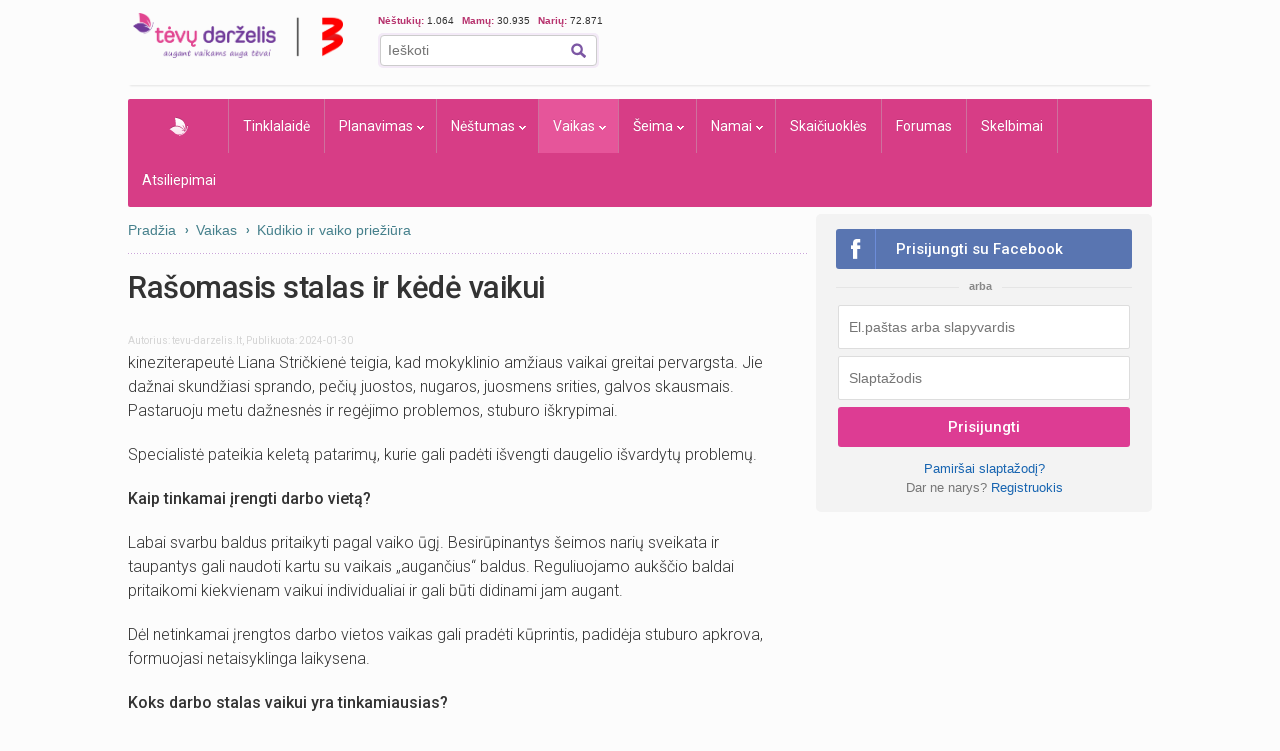

--- FILE ---
content_type: text/html; charset=UTF-8
request_url: https://www.tevu-darzelis.lt/rasomasis-stalas-ir-kede-vaikui/
body_size: 22729
content:
<!DOCTYPE html PUBLIC "-//W3C//DTD XHTML 1.0 Transitional//EN" "http://www.w3.org/TR/xhtml1/DTD/xhtml1-transitional.dtd">
<html xmlns="http://www.w3.org/1999/xhtml">
<head>
<meta http-equiv="Content-Type" content="text/html; charset=utf-8" />
<title>Rašomasis stalas ir kėdė vaikui | Tėvų Darželis</title>


    <!-- DBlock -->
    <script data-sdk="l/1.1.11" data-cfasync="false" nowprocket src="https://html-load.com/loader.min.js" charset="UTF-8"></script>
    <script>(function(){function t(o,e){const r=n();return(t=function(t,n){return r[t-=343]})(o,e)}function n(){const t=["Fallback Failed","8IHyccf","type","width","1638879fZxFNQ","hostname","as_","split","host","title","39yEWlvj","length","https://error-report.com/report","getComputedStyle","onLine","Failed to load script: ","2532887ypOnkL","url","querySelector","data","src","&domain=","recovery","location","20JZplBM","1331694xUymPG","as_modal_loaded","loader_light","outerHTML","message","iframe","Script not found","addEventListener","charCodeAt","width: 100vw; height: 100vh; z-index: 2147483647; position: fixed; left: 0; top: 0;","text","style","href","querySelectorAll","3424505FPPPYR","2186052KDLnQm","height","&error=","POST","createElement","currentScript","write","reload","Cannot find currentScript","setAttribute","&url=","https://","connection","getBoundingClientRect","script","attributes","removeEventListener","8bGOcXx",'/loader.min.js"]',"_fa_","https://report.error-report.com/modal?eventId=","append","38723dzVmzx","searchParams","value","as_index","1029225vfzTuN","display","forEach","remove","contains",'script[src*="//',"appendChild","localStorage","link,style","documentElement","/loader.min.js","concat","toString","map","6XsUvwA","last_bfa_at","VGhlcmUgd2FzIGEgcHJvYmxlbSBsb2FkaW5nIHRoZSBwYWdlLiBQbGVhc2UgY2xpY2sgT0sgdG8gbGVhcm4gbW9yZS4=","textContent","error","close-error-report","now","setItem","btoa","https://report.error-report.com/modal?eventId=&error=Vml0YWwgQVBJIGJsb2NrZWQ%3D&domain=","none","rtt","loader-check","name","https://report.error-report.com/modal?eventId=&error=","6DmVyRR","from","check"];return(n=function(){return t})()}(function(){const o=t,e=n();for(;;)try{if(579828===parseInt(o(362))/1*(parseInt(o(395))/2)+-parseInt(o(366))/3*(-parseInt(o(399))/4)+-parseInt(o(437))/5*(parseInt(o(380))/6)+-parseInt(o(414))/7*(-parseInt(o(357))/8)+-parseInt(o(423))/9+-parseInt(o(422))/10*(parseInt(o(402))/11)+parseInt(o(438))/12*(parseInt(o(408))/13))break;e.push(e.shift())}catch(t){e.push(e.shift())}})(),(()=>{"use strict";const n=t,o=n=>{const o=t;let e=0;for(let t=0,r=n[o(409)];t<r;t++)e=(e<<5)-e+n[o(431)](t),e|=0;return e},e=class{static[n(397)](){const t=n;var e,r;let c=arguments[t(409)]>0&&void 0!==arguments[0]?arguments[0]:t(420),a=!(arguments[t(409)]>1&&void 0!==arguments[1])||arguments[1];const i=Date[t(386)](),s=i-i%864e5,d=s-864e5,l=s+864e5,u=t(404)+o(c+"_"+s),w=t(404)+o(c+"_"+d),m=t(404)+o(c+"_"+l);return u!==w&&u!==m&&w!==m&&!(null!==(e=null!==(r=window[u])&&void 0!==r?r:window[w])&&void 0!==e?e:window[m])&&(a&&(window[u]=!0,window[w]=!0,window[m]=!0),!0)}};function r(o,e){const r=n;try{window[r(373)][r(387)](window[r(421)][r(406)]+r(359)+btoa(r(381)),Date[r(386)]()[r(378)]())}catch(t){}try{!async function(n,o){const e=r;try{if(await async function(){const n=t;try{if(await async function(){const n=t;if(!navigator[n(412)])return!0;try{await fetch(location[n(435)])}catch(t){return!0}return!1}())return!0;try{if(navigator[n(352)][n(391)]>1e3)return!0}catch(t){}return!1}catch(t){return!1}}())return;const r=await async function(n){const o=t;try{const t=new URL(o(410));t[o(363)][o(361)](o(400),o(425)),t[o(363)][o(361)](o(407),""),t[o(363)][o(361)](o(427),n),t[o(363)][o(361)](o(415),location[o(435)]);const e=await fetch(t[o(435)],{method:o(343)});return await e[o(433)]()}catch(t){return o(384)}}(n);document[e(436)](e(374))[e(368)]((t=>{const n=e;t[n(369)](),t[n(383)]=""}));let a=!1;window[e(430)](e(427),(t=>{const n=e;n(424)===t[n(417)]&&(a=!0)}));const i=document[e(344)](e(428));i[e(418)]=e(360)[e(377)](r,e(440))[e(377)](btoa(n),e(419))[e(377)](o,e(350))[e(377)](btoa(location[e(435)])),i[e(349)](e(434),e(432)),document[e(375)][e(372)](i);const s=t=>{const n=e;n(385)===t[n(417)]&&(i[n(369)](),window[n(356)](n(427),s))};window[e(430)](e(427),s);const d=()=>{const t=e,n=i[t(353)]();return t(390)!==window[t(411)](i)[t(367)]&&0!==n[t(401)]&&0!==n[t(439)]};let l=!1;const u=setInterval((()=>{if(!document[e(370)](i))return clearInterval(u);d()||l||(clearInterval(u),l=!0,c(n,o))}),1e3);setTimeout((()=>{a||l||(l=!0,c(n,o))}),3e3)}catch(t){c(n,o)}}(o,e)}catch(t){c(o,e)}}function c(t,o){const e=n;try{const n=atob(e(382));!1!==confirm(n)?location[e(435)]=e(394)[e(377)](btoa(t),e(419))[e(377)](o,e(350))[e(377)](btoa(location[e(435)])):location[e(347)]()}catch(t){location[e(435)]=e(389)[e(377)](o)}}(()=>{const t=n,o=n=>t(413)[t(377)](n);let c="";try{var a,i;null===(a=document[t(345)])||void 0===a||a[t(369)]();const n=null!==(i=function(){const n=t,o=n(365)+window[n(388)](window[n(421)][n(403)]);return window[o]}())&&void 0!==i?i:0;if(!e[t(397)](t(392),!1))return;const s="html-load.com,fb.html-load.com,content-loader.com,fb.content-loader.com"[t(405)](",");c=s[0];const d=document[t(416)](t(371)[t(377)](s[n],t(358)));if(!d)throw new Error(t(429));const l=Array[t(396)](d[t(355)])[t(379)]((n=>({name:n[t(393)],value:n[t(364)]})));if(n+1<s[t(409)])return function(n,o){const e=t,r=e(365)+window[e(388)](window[e(421)][e(403)]);window[r]=o}(0,n+1),void function(n,o){const e=t;var r;const c=document[e(344)](e(354));o[e(368)]((t=>{const n=e;let{name:o,value:r}=t;return c[n(349)](o,r)})),c[e(349)](e(418),e(351)[e(377)](n,e(376))),document[e(346)](c[e(426)]);const a=null===(r=document[e(345)])||void 0===r?void 0:r[e(426)];if(!a)throw new Error(e(348));document[e(346)](a)}(s[n+1],l);r(o(t(398)),c)}catch(n){try{n=n[t(378)]()}catch(t){}r(o(n),c)}})()})();})();</script>

    <link rel="manifest" href="/manifest.json">
    <!-- FCM -->
    <link rel="dns-prefetch" href="//www.gstatic.com" />
    <script async data-cfasync="false" type="module" src="/js/firebaseTokenReg.js?v=3"></script>
    <!-- End FCM -->

    <!-- ORG Schema -->
    <script type="application/ld+json">
        {
            "@context": "https://schema.org",
            "@type": "Organization",
            "name": "Tėvų Darželis",
            "url": "https://www.tevu-darzelis.lt/",
            "logo": "https://www.tevu-darzelis.lt/logo.png"
        }
    </script>
    <!-- End ORG Schema -->

    <!-- Google Tag Manager -->
    <script>(function(w,d,s,l,i){w[l]=w[l]||[];w[l].push({'gtm.start':
            new Date().getTime(),event:'gtm.js'});var f=d.getElementsByTagName(s)[0],
            j=d.createElement(s),dl=l!='dataLayer'?'&l='+l:'';j.async=true;j.src=
            'https://www.googletagmanager.com/gtm.js?id='+i+dl;f.parentNode.insertBefore(j,f);
        })(window,document,'script','dataLayer','GTM-ML5M9VB');</script>
    <!-- End Google Tag Manager -->

    <!-- Global site tag (gtag.js) - Google Analytics -->
    <script async src="https://www.googletagmanager.com/gtag/js?id=UA-15838661-1"></script>
    <script>
        window.dataLayer = window.dataLayer || [];
        function gtag(){dataLayer.push(arguments);}
        gtag('js', new Date());

        gtag('config', 'UA-15838661-1');
        gtag('set', 'Is User Logged', 'No');
        gtag('set', 'Site layout', 'Desktop');
    </script>


    

<script> var myKeys = 'www.tevu-darzelis.lt,vaikas,kudikio-prieziura,b_prieziura,Kudikio-ir-vaiko-prieziura';</script>
<meta name="facebook-domain-verification" content="crw5cbn3vk0qqn8m28ln198fl9cm2a" />
<meta property="fb:pages" content="118369088177769" />
<meta name="robots" content="max-image-preview:large"/>
<link rel="shortcut icon" href="/favicon.ico" type="image/x-icon" />
<link rel="icon" href="/favicon.ico" type="image/x-icon" />
<link href="https://www.tevu-darzelis.lt/apple-touch-icon.png" rel="apple-touch-icon" />
<link href="https://www.tevu-darzelis.lt/apple-touch-icon-76x76.png" rel="apple-touch-icon" sizes="76x76" />
<link href="https://www.tevu-darzelis.lt/apple-touch-icon-120x120.png" rel="apple-touch-icon" sizes="120x120" />
<link href="https:/www.tevu-darzelis.lt/apple-touch-icon-152x152.png" rel="apple-touch-icon" sizes="152x152" />

<link href="https://fonts.googleapis.com/css?family=Roboto:300,400,500,700&subset=latin-ext" rel="stylesheet">
<link href="/css/main.css?v=7.6.32" rel="stylesheet" type="text/css" />
<link href="/css/dark-mode.css?v=1.2.2" rel="stylesheet" type="text/css" />

<link rel="stylesheet" type="text/css" href="/css/video-block.css?v=1.0.16">
<link rel="stylesheet" type="text/css" href="/css/smoothness/jquery-ui-1.10.3.css?v=1.0.1"/>
<!--[if lte IE 6]><link rel="stylesheet" href="//static.tevu-darzelis.lt/css/main-ie6.css" media="screen, projection"><![endif]-->

<script>var is_mobile;</script>
<link rel="stylesheet" type="text/css" media="only screen and (max-device-width: 600px)" href="/css/mobile.css?v=1.0.151" />

<link href="https://plus.google.com/117612208668523528580" rel="publisher" />

<script type="text/javascript" src="/js/jquery-1.8.3.min.js"></script>
<script type="text/javascript" src="/js/jquery-ui-1.10.3.min.js"></script>
<script type="text/javascript" src="/js/jquery.validate.min.js"></script>
<script type="text/javascript" src="/js/publishertag.js"></script>



<script type="text/javascript" src="/js/general.js?v=1.70.41v"></script>
<script type="text/javascript" src="/js/branding.js?v=1.0.4"></script>

<!--[if lte IE 6]><script type="text/javascript" src="//static.tevu-darzelis.lt/lib/iepngfix/iepngfix_tilebg.js"></script><![endif]-->
<script type="text/javascript" src="/js/jquery.qtip-1.0.0-rc3.min.js"></script>

<link href="/css/jquery.mCustomScrollbar.css" rel="stylesheet" type="text/css" />
<script type="text/javascript" src="/js/jquery.mCustomScrollbar.min.js"></script>


				

<!-- (C)2000-2014 Gemius SA - gemiusAudience / pp.tevu-darzelis.lt / Visa aplinka -->
<script type="text/javascript">
<!--//--><![CDATA[//><!--
var pp_gemius_identifier = 'd6aQnQ75t29o.BCE0Jbs4qblLV.Im884l9UIvyYgtYz.M7';
if (/ EmbeddedBrowser/.test(navigator.userAgent) && /TevuDarzelis\//.test(navigator.userAgent)) pp_gemius_identifier = 'oqU1xjd2ldcbUqbyblUxG_UVnA4piOPl6mQlkwrIRhv.p7';
var pp_gemius_use_cmp = true, pp_gemius_cmp_timeout = 20000;
// lines below shouldn't be edited
function gemius_pending(i) { window[i] = window[i] || function() {var x = window[i+'_pdata'] = window[i+'_pdata'] || []; x[x.length]=arguments;};};
gemius_pending('gemius_hit'); gemius_pending('gemius_event'); gemius_pending('gemius_init'); gemius_pending('pp_gemius_hit'); gemius_pending('pp_gemius_event'); gemius_pending('pp_gemius_init');
(function(d,t) {try {var gt=d.createElement(t),s=d.getElementsByTagName(t)[0],l='http'+((location.protocol=='https:')?'s':''); gt.setAttribute('async','async');
gt.setAttribute('defer','defer'); gt.src=l+'://galt.hit.gemius.pl/xgemius.js'; s.parentNode.insertBefore(gt,s);} catch (e) {}})(document,'script');
//--><!]]>
</script>

<meta property="og:url" content="https://www.tevu-darzelis.lt/rasomasis-stalas-ir-kede-vaikui/"/>
<meta property="og:type" content="article" />
<meta property="og:title" content="Rašomasis stalas ir kėdė vaikui | Tėvų Darželis" />
<meta property="og:description" content="" />
<meta property="fb:app_id" content="1406401702937682" />

    
        <script type="application/ld+json">
        {
            "@context": "https://schema.org",
            "@type": "NewsArticle",
            "headline": "Rašomasis stalas ir kėdė vaikui",
            "description": "",
            "datePublished": "2024-01-30T00:00:00+02:00",
                            "author": {
                "@type": "Organization",
                "name": "tevu-darzelis.lt",
                "url": "https://tevu-darzelis.lt"
            },
                    "publisher": {
                "@type": "Organization",
                "name": "Tėvų darželis",
                "logo": {
                    "@type": "ImageObject",
                    "url": "https://www.tevu-darzelis.lt/img/td-logo-3.png"
                }
            }        }
    </script>
</head>

<body>
<div class="body-bg">
  <div id="page-container">
    <div id="page-head"><!-- Google Tag Manager (noscript) -->
<noscript><iframe src="https://www.googletagmanager.com/ns.html?id=GTM-ML5M9VB"
                  height="0" width="0" style="display:none;visibility:hidden"></iframe></noscript>
<!-- End Google Tag Manager (noscript) -->



<div id="mobile" class="">
  <div id="md-header">
    <div data-block="#md-nav-container" class="md-header-btn md-nav"></div>
    <a href="/" class="logo"><img width="133" height="30" src="/img/td-mobile-logo-w.png" alt="Tėvų darželis" /></a>
        <div data-block="#md-uc-container" class="md-header-btn md-login">
    	<span class="pointer-up"></span>
 			<a id="md-login" data-block="#md-uc-container">Prisijunk</a>
    </div>
    
  </div>
  <div id="md-nav-container" data-url="/mobile.nav.inc.php" class="uc-pop">
  <ul>
	<li class="md-search">
    <form id="md-cse-search-box" action="//www.tevu-darzelis.lt/paieskos-rezultatai">
      	<input type="hidden" value="partner-pub-3862505954544594:1888179086" name="cx">
      	<input type="hidden" value="FORID:10" name="cof">
      	<input type="hidden" value="UTF-8" name="ie">
    	<input type="text" name="q" placeholder="Paieška" />
        <div class="search-btn" onclick="$('#md-cse-search-box').submit();"></div>
    </form>
    </li>
	<li><a href="/" class="">Pradžia</a></li>
<!--        <li><a class="--><!--" href="/tv/">TV</a></li>-->
        <li><a class="" href="/tinklalaide/">Tinklalaidė</a></li>
		<li><a class="" href="/forumas/">FORUMAS</a></li>
		<li><a class="" href="/planavimas/">Planavimas</a></li>
		<li><a class="" href="/nestumas/">Nėštumas</a></li>
		<!--<li><a class="" href="/kudikis/">Kūdikis</a></li>-->
		<li><a class="active" href="/vaikas/">Vaikas <span class="txt12"></span></a></li>
        <li><a class="" href="/seima/">Šeima</a></li>
        <li><a class="" href="/namai/">Namai</a></li>
        <li style="display:none;"><a class="" href="/entertainment/">Pramogos</a></li>
		<li><a class="" href="/vaiku-vardai/vardu-reiksmes/">Vaikų vardai</a></li>
		<li><a class="" href="/skaiciuokles/">Skaičiuoklės</a></li>

	<li><a href="/skelbimai/" class="">Skelbimai</a></li>
	<li><a href="/atsiliepimai/" class="">Atsiliepimai</a></li>
	<li><a onclick="$.ajax({data:{mob:0},success:function(){window.location=''}})">Pilna versija</a></li>
    <li><a onclick="toggleDarkMode()">Naktinis režimas</a></li>
  </ul>

<script>
    function toggleDarkMode() {
        if(localStorage.getItem('darkMode') === 'true'){
            localStorage.setItem('darkMode', 'false');
            document.body.classList.remove('dark-mode');

            window.dataLayer = window.dataLayer || [];
            window.dataLayer.push({
                'event': 'darkmode-mobile-off'
            });
        }else{
            localStorage.setItem('darkMode', 'true');
            document.body.classList.add('dark-mode');

            window.dataLayer = window.dataLayer || [];
            window.dataLayer.push({
                'event': 'darkmode-mobile-on'
            });
        }

    }
</script>  </div>
  <div id="md-uc-container" data-url="/usercard/main.php" class="uc-pop"></div>
  <div id="md-uc-notify" data-url="/usercard/notify.inc.php" class="uc-pop"></div>
  <div id="md-uc-pm" data-url="/usercard/pm.inc.php" class="uc-pop"></div>

</div>


<script>var ad_place_counter = {};</script>


<script type="text/javascript">td.mob_init();</script>




<div id="header-top">

	<div id="td-logo-main">

    <a href="/" ><img width="210" height="45" src="/img/td-logo-3.png" alt="Tėvų Darželis" /></a>

  </div>

  <div id="head-tools">

    <div class="fl" style="width:410px">

      <!--div class="top-stuff"> 

          <ul>

            <li><strong class="pink">Populiaru:</strong></li>

            <li><a href="/nestumas/nestumo-kalendorius/">Nėštumo kalendorius</a></li>

              <li><a href="/skaiciuokles/">Įrankiai</a></li>

              <li><a href="/skelbimai/">Skelbimai</a></li>

              <li><a href="/forumas/forum/mamyciu-ir-teveliu-klubai" style="border:none;">Mamų forumai</a></li>

          </ul>

      </div-->

      <div class="top-stuff td-users" style="font-size:10px;">

        <span class="td-users-item" style="padding:0;"><strong class="pink">Nėštukių: </strong> 1.064</span>

        <span class="td-users-item"><strong class="pink">Mamų: </strong> 30.935</span>

        <!--span class="td-users-item"><strong class="pink">Tėčių: </strong> 368</span-->

        <span class="td-users-item"><strong class="pink">Narių: </strong> 72.871</span>

    </div>

      <div id="search-wrapper">

      <div id="page-like">
            <div style="position:relative">

            	  <fb:like nofollow="true" href="https://www.facebook.com/Tevu.Darzelis" send="false" layout="button_count" width="100" show_faces="false" style="position:absolute; border-radius:3px"></fb:like nofollow="true">

            </div>

          </div>   

          <div id="page-search">

              <form id="cse-search-box" action="https://www.tevu-darzelis.lt/paieskos-rezultatai">

                  <input type="hidden" value="partner-pub-3862505954544594:1888179086" name="cx">

                  <input type="hidden" value="FORID:10" name="cof">

                  <input type="hidden" value="UTF-8" name="ie">

                  <input type="text" name="q" placeholder="Ieškoti" />

                  <img title="Ieškoti" class="find-btn iconTopSearch" src="/img/pixel.gif" alt="" onclick="$('#cse-search-box').submit();" />

                  <div class="clear"></div>

              </form>

          </div>

          

      </div>

    </div>

    <div class="fr">
        <div id="td300x60_tevudarzelis.lt"></div>
    </div>

    <div class="clear"></div>

  </div>

  <div class="clear"></div>

</div>




<div id="atf_750x100_repo"></div>

<div class="header-ads">

	<!-- vaikas_age-all_atf_750x100-->

<!--<iframe id="atf_750x100_iframe" src="/ads/atf_750x100.php?adunit=--><!--&--><!--" scrolling="no" width="100%" height="200" frameborder="0"></iframe>-->

    <div id="td980x200_tevudarzelis.lt"></div>

</div>


<script>
    //dark mode on start
    const isDarkMode = localStorage.getItem('darkMode') === 'true';
    console.log("DarkMode: " + isDarkMode);
    if(isDarkMode){
        document.body.classList.add('dark-mode');
    }
</script></div>

    <div id="primary-nav"><ul class="prNav clearfix">
	<li><a href="/" class="navHome " style="padding: 0px 50px !important;">Pradžia</a></li>
<!--    <li rel="dTV" class="more"><a class="--><!--" href="/tv/">TV</a></li>-->
    <li><a class="" href="/tinklalaide/">Tinklalaidė
    <li rel="dPlanavimas" class="more"><a class="" href="/planavimas/">Planavimas</a></li>
    <li rel="dNestumas" class="more"><a class="" href="/nestumas/">Nėštumas</a></li>
    <!--<li rel="dBaby" class="more"><a class="" href="/kudikis/">Kūdikis</a></li>-->
    <li rel="dChild" class="more"><a class="active" href="/vaikas/">Vaikas <span class="txt12"></span></a></li>
    <li rel="dSeima" class="more"><a class="" href="/seima/">Šeima</a></li>
    <li rel="dNamai" class="more"><a class="" href="/namai/">Namai</a></li>
    <li rel="dPramogos" class="more" style="display:none;"><a class="" href="/pramogos/">Pramogos</a></li>
    <li><a class="" style="display:none" href="/vaiku-vardai/vardu-reiksmes/" title="Vaikų vardai ir vardų reikšmės">Vaikų vardai</a></li>
    <li><a class="" href="/skaiciuokles/">Skaičiuoklės</a></li>
    <!--li><a href="/laisvalaikiui/dienos-horoskopai/" class="">Laisvalaikiui</a></li-->
    <li><a class="" href="/forumas/">Forumas
			    </a>
  </li>
	<li><a href="/skelbimai/" class="">Skelbimai</a></li>
    <li><a class="" href="/atsiliepimai/">Atsiliepimai</a></li>
    
</ul>

<div class="drop" id="dTV">

    <a class="drop-title" href="/tv/"><img class="iconPinkHome fl" src="/img/pixel.gif" alt="">TV</a>
    <div class="drop-content">
        <div class="drop-clmn">
            <ul style="margin-top:10px;">
                <li class="title"><a href="/tv/tv-laida">TV laida</a> </li>
                <li class="title"><a href="/tv/patarimai">Patarimai</a> </li>
                <li class="title"><a href="/tv/vaiku-darzelis">Vaikų darželis</a> </li>

            </ul>
        </div>
        <div class="drop-clmn clmn2">
            <ul>
                <li class="title"><a href="/tv/straipsniai/">Straipsniai</a></li>
                                    <li><a href="/tv/straipsniai/tevudarzelis-tv-laida/">Tėvų darželis TV laida</a></li>
                            </ul>
        </div>
    </div>
</div>

<div class="drop" id="dPlanavimas">

    <a class="drop-title" href="/planavimas/"><img class="iconPinkHome fl" src="/img/pixel.gif" alt="">Planavimas</a>
    <div class="drop-content">
        <div class="drop-clmn">
            <ul>
                <li class="title"><a href="/skaiciuokles/#planavimas">Skaičiuoklės</a></li>
                <li><a href="/raudonasis-kalendorius/">Raudonasis kalendorius</a></li>
                <li><a href="/skaiciuokles/nestumui/vaisingu-dienu-skaiciuokle/">Vaisingų dienų skaičiuoklė</a></li>
            </ul>
        </div>
        <div class="drop-clmn clmn2">
            <ul>
                <li class="title"><a href="/planavimas/straipsniai/">Straipsniai apie planavimą</a></li>
                                    <li><a href="/planavimas/straipsniai/moters-sveikata/">Moters sveikata</a></li>
                                    <li><a href="/planavimas/straipsniai/pasiruosimas-nestumui/">Pasiruošimas nėštumui</a></li>
                                    <li><a href="/planavimas/straipsniai/pagalbinis-apvaisinimas/">Pagalbinis apvaisinimas</a></li>
                                    <li><a href="/planavimas/straipsniai/kontracepcija/">Kontracepcija</a></li>
                                    <li><a href="/planavimas/straipsniai/menesiniu-ciklas-ir-vaisingos-dienos/">Mėnesinių ciklas</a></li>
                            </ul>
        </div>
    </div>
</div>

<div class="drop" id="dNestumas">
	
    <a class="drop-title" href="/nestumas/"><img class="iconPinkHome fl" src="/img/pixel.gif" alt="">Nėštumas - viskas apie nėštumą</a>
    <div class="drop-content">
        <div class="drop-clmn">
             <ul>
                <li class="title"><a href="/nestumas/nestumo-kalendorius/">Nėštumo kalendorius</a></li>
                <li><a href="/nestumas/nestumo-kalendorius/pirmas-trimestras/">Pirmas trimestras</a></li>
                <li><a href="/nestumas/nestumo-kalendorius/antras-trimestras/">Antras trimestras</a></li>
                <li><a href="/nestumas/nestumo-kalendorius/trecias-trimestras/">Trečias trimestras</a></li>
             </ul>
             <ul style="margin-top:10px">
                <li class="title"><a href="/skaiciuokles/#nestumas">Skaičiuoklės</a></li>
                <li><a href="/skaiciuokles/nestumui/nestumo-skaiciuokle/">Nėštumo savaitės skaičiuoklė</a></li>
                <li><a href="/skaiciuokles/nestumui/gimdyves-krepselis/">Gimdyvės krepšelis</a></li>
                <li><a href="/nestukes-svorio-skaiciuokle/">Nėštukės svorio skaičiuoklė</a></li>
            		<li><a href="/nesciosios-sveikatos-patikra/">Nėščiosios sveikatos patikra</a></li>
             </ul>         
        </div> 
        <div class="drop-clmn clmn2">   
             <ul>
                <li class="title"><a href="/nestumas/straipsniai/">Straipsniai apie nėštumą</a></li>
                                        <li><a href="/nestumas/straipsniai/ismokos-ir-pasalpos/">Išmokos vaikams ir tėvams</a></li>
                                <li><a href="/nestumas/straipsniai/mityba-nestumo-metu/">Mityba nėštumo metu</a></li>
                                <li><a href="/nestumas/straipsniai/gimdymas-ir-po-jo/">Gimdymas ir po jo</a></li>
                                <li><a href="/nestumas/straipsniai/kuno-pokyciai-ir-diskomfortas-nestumo-metu/">Kūno pokyčiai ir diskomfortas</a></li>
                                <li><a href="/nestumas/straipsniai/nestumo-pozymiai/">Nėštumo požymiai</a></li>
                                <li><a href="/nestumas/straipsniai/nestumo-eiga-ir-prieziura/">Nėštumo eiga ir priežiūra</a></li>
                                <li><a href="/nestumas/straipsniai/ligos-ir-vaistai-nestumo-metu/">Ligos ir vaistai nėštumo metu</a></li>
                                <li><a href="/nestumas/straipsniai/sportas-ir-kunas/">Sportas ir kūnas</a></li>
                                <li><a href="/nestumas/straipsniai/gyvenimo-budas-nestumo-metu/">Gyvenimo būdas nėštumo metu</a></li>
                            </ul>    
        </div>
    </div>
</div>

<!--<div class="drop" id="dBaby">

	<a class="drop-title" href="/kudikis/"><img class="iconPinkHome fl" src="/img/pixel.gif" alt="">Kūdikis - išsamiai apie kūdikio raidą</a>
    <div class="drop-content">
        <div class="drop-clmn">
             <ul>
                <li class="title"><a href="/kudikis/raidos-kalendorius/">Raidos kalendorius</a></li>
                <li><a href="/kudikis/raidos-kalendorius/naujagimis/">Naujagimis</a></li>
                                <li><a href="/kudikis/raidos-kalendorius/-men/"> </a></li>
                            </ul>
            
        </div>
        <div class="drop-clmn clmn2">    
             <ul>
                <li class="title"><a href="/kudikis/straipsniai/">Straipsniai</a></li>
                                        <li><a href="/kudikis/straipsniai//"></a></li>
                            </ul>
             <ul style="margin-top:10px" >
                <li class="title"><a href="/skaiciuokles/#kudikis">Skaičiuoklės</a></li>
                <li><a href="/vaiku-dantu-dygimas/">Vaikų dantų dygimas</a></li>
                <li><a href="/kudikio-gebejimu-raida/">Kūdikio gebėjimų raida</a></li>
                <li><a href="/ugio-skaiciuokle/">Ūgio skaičiuoklė</a></li>
                <li><a href="/ugio-svorio-diagramos/">Vaikų augimo diagramos</a></li>
                <li><a href="/vaiku-sveikatos-tikrinimo-tvarka/">Vaikų sveikatos patikra</a></li>
             </ul>
        </div>
    </div>    
</div>-->

<div class="drop" id="dChild">

	<a class="drop-title" href="/vaikas/"><img class="iconPinkHome fl" src="/img/pixel.gif" alt="">Vaikas</a>
    <div class="drop-content">
        <div class="drop-clmn">
            <ul>
                <li class="title"><a href="/vaikas/raidos-kalendorius/">Raidos kalendorius</a></li>
                <li><a href="/vaikas/raidos-kalendorius/naujagimis/">Naujagimis</a></li>
                                    <li><a href="/vaikas/raidos-kalendorius/2-men/">2 mėnesiai</a></li>
                                    <li><a href="/vaikas/raidos-kalendorius/3-men/">3 mėnesiai</a></li>
                                    <li><a href="/vaikas/raidos-kalendorius/4-men/">4 mėnesiai</a></li>
                                    <li><a href="/vaikas/raidos-kalendorius/5-men/">5 mėnesiai</a></li>
                                    <li><a href="/vaikas/raidos-kalendorius/6-men/">6 mėnesiai</a></li>
                                    <li><a href="/vaikas/raidos-kalendorius/7-men/">7 mėnesiai</a></li>
                                    <li><a href="/vaikas/raidos-kalendorius/8-men/">8 mėnesiai</a></li>
                                    <li><a href="/vaikas/raidos-kalendorius/9-men/">9 mėnesiai</a></li>
                                    <li><a href="/vaikas/raidos-kalendorius/10-men/">10 mėnesių</a></li>
                                    <li><a href="/vaikas/raidos-kalendorius/11-men/">11 mėnesių</a></li>
                            </ul>
            <ul style="margin-top:10px;">
                <li class="title"><a href="/vaikas/filmukai-tevams">Filmukai tėvams</a> </li>
                <li class="title"><a href="/skaiciuokles/#vaikas">Skaičiuoklės</a></li>
                <li class="title"><a href="/vaiku-vardai/vardu-reiksmes/">Vaikų vardai</a></li>
                <li><a href="/vaiku-sveikatos-tikrinimo-tvarka/">Vaikų sveikatos patikra</a></li>
                <li><a href="/skiepu-kalendorius/">Skiepų kalendorius</a></li>
                <li><a href="/ugio-skaiciuokle/">Ūgio skaičiuoklė</a></li>
                <li><a href="/ugio-svorio-diagramos/">Vaikų augimo diagramos</a></li>               
             </ul>
        </div>
        <div class="drop-clmn clmn2">
            <ul>
                <li class="title"><a href="/vaikas/straipsniai/">Straipsniai apie vaikus</a></li>
                                    <li><a href="/vaikas/straipsniai/vaiko-sveikata/">Vaiko sveikata</a></li>
                                    <li><a href="/vaikas/straipsniai/neisnesioti-kudikiai/">Neišnešioti kūdikiai</a></li>
                                    <li><a href="/vaikas/straipsniai/kudikio-prieziura/">Kūdikio ir vaiko priežiūra</a></li>
                                    <li><a href="/vaikas/straipsniai/vaiko-globa/">Vaiko globa</a></li>
                                    <li><a href="/vaikas/straipsniai/vaiku-skiepai/">Vaikų skiepai</a></li>
                                    <li><a href="/vaikas/straipsniai/vaiko-higiena/">Vaiko higiena</a></li>
                                    <li><a href="/vaikas/straipsniai/vaiko-kalbos-raida/">Vaiko kalbos raida</a></li>
                                    <li><a href="/vaikas/straipsniai/vaiko-miegas/">Vaiko miegas</a></li>
                                    <li><a href="/vaikas/straipsniai/zindymas/">Žindymas</a></li>
                                    <li><a href="/vaikas/straipsniai/vaiko-intelekto-raida/">Vaiko intelekto ir gebėjimų raida</a></li>
                                    <li><a href="/vaikas/straipsniai/vaiko-emocine-raida/">Vaiko emocinė raida</a></li>
                                    <li><a href="/vaikas/straipsniai/vardai/">Vaikų vardai</a></li>
                                    <li><a href="/vaikas/straipsniai/kudikiu-pasaulis/">Kūdikių pasaulis</a></li>
                                    <li><a href="/vaikas/straipsniai/vaiko-maitinimas-ir-mityba/">Vaiko maitinimas ir mityba</a></li>
                                    <li><a href="/vaikas/straipsniai/Sauskelniu-ir-puoduko-reikalai/">Sauskelnių ir puoduko reikalai</a></li>
                                    <li><a href="/vaikas/straipsniai/fizine-ir-motorine-vaiko-raida/">Fizinė ir motorinė vaiko raida</a></li>
                                    <li><a href="/vaikas/straipsniai/auklejimas/">Vaiko auklėjimas</a></li>
                                    <li><a href="/vaikas/straipsniai/vaiko-ugdymas/">Vaiko ugdymas</a></li>
                            </ul>
        </div>
    </div>    
</div>

<div class="drop" id="dSeima">

    <a class="drop-title" href="/seima/"><img class="iconPinkHome fl" src="/img/pixel.gif" alt="">Šeima</a>
    <div class="drop-content">
        <div class="drop-clmn clmn2">
            <ul>
                <li class="title"><a href="/seima/straipsniai/">Straipsniai apie šeimą</a></li>
                                    <li><a href="/seima/straipsniai/seimos-finansai/">Finansinis šeimos raštingumas</a></li>
                                    <li><a href="/seima/straipsniai/laisvalaikis-su-vaiku/">Laikas su šeima</a></li>
                                    <li><a href="/seima/straipsniai/tevu-ir-vaiku-santykiai/">Tėvai ir vaikai</a></li>
                                    <li><a href="/seima/straipsniai/tevu-santykiai/">Tėvų santykiai</a></li>
                                    <li><a href="/seima/straipsniai/tevu-sveikata/">Tėvų sveikata</a></li>
                                    <li><a href="/seima/straipsniai/pasiruosimas-tevystei/">Pasiruošimas tėvystei</a></li>
                                    <li><a href="/seima/straipsniai/aktyvus-laisvalaikis-su-vaiku/">Laisvalaikis su vaiku</a></li>
                                    <li><a href="/seima/straipsniai/daiktai-ir-paslaugos-seimai/">Daiktai ir paslaugos šeimai</a></li>
                                    <li><a href="/seima/straipsniai/pasakos-ir-skaitiniai/">Pasakos ir skaitiniai</a></li>
                            </ul>
        </div>
    </div>
</div>

<div class="drop" id="dNamai">

    <a class="drop-title" href="/namai/"><img class="iconPinkHome fl" src="/img/pixel.gif" alt="">Namai</a>
    <div class="drop-content">
        <div class="drop-clmn">
            <ul style="margin-top:10px;">
                <li class="title"><a href="/skaiciuokles/#vaikas">Skaičiuoklės</a></li>
                <li class="title"><a href="/drabuziu-skalbimo-ir-prieziuros-zenklai/">Drabužių skalbimo ir priežiūros ženklai</a></li>
            </ul>
        </div>
        <div class="drop-clmn clmn2">
            <ul>
                <li class="title"><a href="/namai/straipsniai/">Straipsniai apie namus</a></li>
                                    <li><a href="/namai/straipsniai/flora-ir-fauna/">Flora ir fauna</a></li>
                                    <li><a href="/namai/straipsniai/interjeras/">Interjeras</a></li>
                                    <li><a href="/namai/straipsniai/ismanieji-namai/">Išmanieji namai</a></li>
                                    <li><a href="/namai/straipsniai/sventes/">Šventės</a></li>
                                    <li><a href="/namai/straipsniai/virtuve-ir-receptai/">Virtuvė ir receptai</a></li>
                                    <li><a href="/namai/straipsniai/bustas-ir-buitis/">Būstas ir buitis</a></li>
                            </ul>
        </div>
    </div>
</div>

<div class="drop" id="dPramogos">

    <a class="drop-title" href="/pramogos/"><img class="iconPinkHome fl" src="/img/pixel.gif" alt="">Pramogos</a>
    <div class="drop-content">
        <div class="drop-clmn clmn2">
            <ul>
                <li class="title"><a href="/pramogos/straipsniai/">Straipsniai</a></li>
                                    <li><a href="/pramogos/straipsniai/testai/">Testai</a></li>
                                    <li><a href="/pramogos/straipsniai/horoskopai/">Horoskopai</a></li>
                                    <li><a href="/pramogos/straipsniai/idomybes/">Įdomybės</a></li>
                                    <li><a href="/pramogos/straipsniai/konkursai-zaidimai/">Konkursai, žaidimai, dovanos</a></li>
                                    <li><a href="/pramogos/straipsniai/mada-stilius-gyvenimo-budas/">Mada, stilius, gyvenimo būdas</a></li>
                            </ul>
        </div>
    </div>
</div>
<!--div class="drop" id="dBabyNames">
    <a class="drop-title" href="/vaiku-vardai/vardu-reiksmes/"><img class="iconPinkHome fl" src="/img/pixel.gif" alt="">Vaikų vardai ir vardų reikšmės</a>
    <div class="drop-content">
       <div class="drop-clmn">
         <ul>
            <li><a href="/vaiku-vardai/berniuku-vardai/">Berniukų vardai</a></li>
            <li><a href="/vaiku-vardai/mergaiciu-vardai/">Mergaičių vardai</a></li>
            <li><a href="/vaiku-vardai/vardu-reiksmes/#name-top">Populiariausi vardai</a></li>
         </ul>
      	</div>
     </div>   
</div-->

<div class="drop" id="dNaudinga">

<a class="drop-title" href="/skaiciuokles/"><img class="iconPinkHome fl" src="/img/pixel.gif" alt="">Skaičiuoklės</a>
<div class="drop-content">
    <div class="drop-clmn">
         <ul class="category">
            <li class="title"><span>Katalogai</span></li>
            <li><a href="/skaiciuokles/nestumui/gimdymo-namai/">Gimdymo namai</a></li>
            <li><a href="/skaiciuokles/nestumui/akuseriai-ginekologai/">Akušeriai-ginekologai</a></li>
            <li><a href="/skaiciuokles/nestumui/nesciuju-kursai/">Nėščiųjų kursai</a></li>
            <li><a href="/skaiciuokles/nestumui/nesciuju-manksta/">Nėščiųjų mankšta ir joga</a></li>
            <li><a href="/skaiciuokles/nestumui/nesciuju-masazas/">Nėščiųjų masažas</a></li>
            <li><a href="/skaiciuokles/nestumui/vaisingumo-klinikos/">Vaisingumo klinikos</a></li>
          </ul>
         <ul style="margin-top:10px">
            <li class="title"><span>Atmintinės</span></li>
            <li><a href="/vaiku-dantu-dygimas/">Vaikų dantų dygimas</a></li>
            <li><a href="/nesciosios-sveikatos-patikra/">Nėščiosios sveikatos patikra</a></li>
            <li><a href="/dideles-rizikos-nestumo-faktoriai-ir-veiksniai/">Didelės rizikos nėštumas</a></li>
            <li><a href="/skiepu-kalendorius/">Skiepų kalendorius</a></li>
            <li><a href="/vaiku-sveikatos-tikrinimo-tvarka/">Vaikų sveikatos patikra</a></li>
         </ul>         
    </div>
    <div class="drop-clmn" style="margin-left:20px;">
         <ul class="category">
            <li class="title"><span>Skaičiuoklės ir  įrankiai</span></li>
            <li><a href="/raudonasis-kalendorius/">Raudonasis kalendorius</a></li>
            <li><a href="/skaiciuokles/nestumui/vaisingu-dienu-skaiciuokle/">Vaisingų dienų skaičiuoklė</a></li>
            <li><a href="/skaiciuokles/nestumui/nestumo-skaiciuokle/">Nėštumo savaitės skaičiuoklė</a></li>
            <li><a href="/nestukes-svorio-skaiciuokle/">Nėštukės svorio skaičiuoklė</a></li>
            <li><a href="/skaiciuokles/nestumui/gimdyves-krepselis/">Gimdyvės krepšelis</a></li>
            <li><a href="/skaiciuokles/nestumui/kudikio-kraitelis/">Kūdikio kraitelis</a></li>
            <li><a href="/kudikio-gebejimu-raida/">Kūdikio gebėjimų raida</a></li>
            <li><a href="/ugio-skaiciuokle/">Ūgio skaičiuoklė</a></li>
            <li><a href="/ugio-svorio-diagramos/">Vaikų augimo diagramos</a></li>
            <li><a href="/terminu-zodynelis/">Terminų žodynėlis</a></li>
         </ul>
    </div> 
</div>       
</div>
<script type="text/javascript">menu_init();</script>
</div>

    
    <div class="clear"></div>

    <div id="page-content" class="clearfix">
              <div id="page-left" class="wideContent">
        <div>
        <div id="you-are-here">
          <ul>
              <li><a href="/">Pradžia</a></li>
              <li><a href="/vaikas/">Vaikas</a></li>
              <li><a href="/vaikas/straipsniai/kudikio-prieziura/" class="current">Kūdikio ir vaiko priežiūra</a></li>
          </ul>
        </div>
            <!-- Article breadcrumb schema -->
            <script type="application/ld+json">
                {
                    "@context": "https://schema.org",
                    "@type": "WebPage",
                    "name": "Rašomasis stalas ir kėdė vaikui",
                    "url": "https://www.tevu-darzelis.lt/rasomasis-stalas-ir-kede-vaikui/",
                    "description": "",
                    "breadcrumb": {
                        "@type": "BreadcrumbList",
                        "itemListElement": [
                            {
                                "@type": "ListItem",
                                "position": 1,
                                "name": "Pradžia",
                                "item": "https://www.tevu-darzelis.lt/"
                            },
                            {
                                "@type": "ListItem",
                                "position": 2,
                                "name": "Vaikas",
                                "item": "https://www.tevu-darzelis.lt/vaikas/"
                            },
{
                                "@type": "ListItem",
                                "position": 3,
                                "name": "Kūdikio ir vaiko priežiūra",
                                "item": "https://www.tevu-darzelis.lt/vaikas/straipsniai/kudikio-prieziura/"
                            }
                        ]
                    }
                }
            </script>
        <div id="prev-article-trigger-756ebbdcdb606d45386f21f19a3e5edd" rel="rasomasis-stalas-ir-kede-vaikui" data-title="Rašomasis stalas ir kėdė vaikui">
        <div id="article-content" class="content">
          <h1>Rašomasis stalas ir kėdė vaikui          	          </h1>
            <div class="extra-info">Autorius: tevu-darzelis.lt, </div>                            <div class="extra-info">Publikuota: 2024-01-30</div>
                                      <div class="il">
                      </div>


          

          <p>
	kineziterapeutė Liana Stričkienė teigia, kad mokyklinio amžiaus vaikai greitai pervargsta. Jie dažnai skundžiasi sprando, pečių juostos, nugaros, juosmens srities, galvos skausmais. Pastaruoju metu dažnesnės ir regėjimo problemos, stuburo iškrypimai.</p>
<p>
	Specialistė pateikia keletą patarimų, kurie gali padėti išvengti daugelio išvardytų problemų.</p>
<p>
	<strong>Kaip tinkamai įrengti darbo vietą?<br />
	</strong></p>
<p>
	Labai svarbu baldus pritaikyti pagal vaiko ūgį. Besirūpinantys šeimos narių sveikata ir taupantys gali naudoti kartu su vaikais &bdquo;augančius&ldquo; baldus. Reguliuojamo aukščio baldai pritaikomi kiekvienam vaikui individualiai ir gali būti didinami jam augant.</p>
<p>
	Dėl netinkamai įrengtos darbo vietos vaikas gali pradėti kūprintis, padidėja stuburo apkrova, formuojasi netaisyklinga laikysena.</p>
<p>
	<strong>Koks darbo stalas vaikui yra tinkamiausias?<br />
	</strong></p>
<p>
	Stalo aukštis turi būti reguliuojamas. Svarbu jį sureguliuoti taip, kad dirbant rankos nebūtų per daug pakeltos arba pernelyg nuleistos, riešai ir alkūnės turi būti neutralioje padėtyje. Tokia rankų padėtis leidžia sėdėti patogiai. Per alkūnės sąnarį, kai rankos padėtos ant stalo, turėtų susidaryti 90 laipsnių kampas.</p>
<p>
	<strong>Kaip parinkti kėdę?</strong></p>
<p>
	&bull; Kėdės aukštis turi būti lengvai reguliuojamas ir toks, kad sėdint kojos remtųsi į grindis. Esant tinkamam kėdės aukščiui, padėjus kojas ant žemės per čiurnos sąnarį, kelius, klubo ir juosmens sąnarius susidaro 90 laipsnių kampai. Prireikus po kojomis galima padėti pakylą (pvz., mažesnę kėdutę).<br />
	&bull; Kėdė turėtų turėti juosmeninį išlinkimą, kuris sėdint būtų užpildytas.</p>
<p>
	Sėdint ant kėdės, kuri neturi atramos apatinei nugaros daliai, gali kilti juosmeninės nugaros dalies skausmas, nes raumenys bus nuolat įtempti, kad išlaikytų kūną normalioje padėtyje. Kėdės atlošas turi baigtis ties kaklo pradžia.<br />
	&bull; Rekomenduojama kėdė be atramų rankoms (ranktūrių).</p>
<p>
	<strong>Koks turėtų būti darbo vietos apšvietimas?</strong></p>
<p>
	&bull; Pagrindinis šviesos srautas turėtų kristi iš kairės pusės (jei vaikas kairiarankis &ndash; atvirkščiai). <br />
	&bull; Mokantis atstumas nuo akių iki knygos (sąsiuvinio) turi būti 35&ndash;40 cm.<br />
	&bull; Atstumas nuo akių iki monitoriaus turėtų būti apie 70 centimetrų, nuo akių iki klaviatūros &ndash; <br />
	30&ndash;40 centimetrų.<br />
	&bull; Svarbus pakankamas apšvietimas, kad nereikėtų įtemptai žiūrėti. Ruošiant pamokas namie, be bendro patalpos apšvietimo, galima naudoti stalinę lempą.<br />
	&bull; Po įtempto 15&ndash;20 min. skaitymo ar rašymo reikėtų įprasti pažiūrėti pro langą į tolį.</p>
<p>
	<strong>Kokia fizinė veikla rekomenduojama? </strong></p>
<p>
	Dėl ilgo sėdėjimo vienoje padėtyje, mažo fizinio aktyvumo silpnėja dėmesys, atmintis, darbingumas. Ilgai sėdėti vienoje vietoje ypač sunku pradinių klasių mokinukams. Todėl mokykloje ar namuose ruošiant pamokas rekomenduojama:</p>
<p>
	&bull; Daryti trumpas &ndash; 2&ndash;4 min. &ndash; pertraukėles ir geriausia stovint, toli nenueinant nuo sėdimosios vietos, kad nebūtų per daug blaškomasi. <br />
	&bull; Atlikti įvairius įdomius vaikui fiziniai pratimus. Jie turėtų atitikti vaiko amžių, fizinį pasirengimą, savijautą, individualias savybes.</p>
<p>
	Taip pat nereikėtų pamiršti daugiau laiko praleisti gryname ore. Vaikų gerai savijautai turi įtakos įvairūs judrūs žaidimai, pvz., estafetės, įvairių kliūčių įveikimo pratimai.</p>
<p>
	Parinkti tinkamą darbo stalą, kėdę, įprasti daryti pertraukėles ir paisyti kitų kineziterapeutės rekomendacijų reikia ne tiek finansinių išteklių, kiek noro ir atsakomybės.</p>
<p>
	<em><strong>Kineziterapeutė ragina būti atidesnius savo ir savo vaikų sveikatai. <br />
	</strong></em></p>


					
          <!--div class="advert bnr468">
						<script type='text/javascript'>
            GA_googleAddSlot("ca-pub-9567528225379638", "468x60_straipsniai");
            </script>
            <script type='text/javascript'>
            GA_googleFetchAds();
            </script>

            <script type='text/javascript'>
            GA_googleFillSlot("468x60_straipsniai");
            </script>
            <span>reklama</span>
          </div-->
           <div>
                          </div>
                            <div class="article_tags">
                                <img src='https://www.tevu-darzelis.lt/img/tag-icon.png'> <a href='/gaires/mokykla' target='_blank'>mokykla</a>, <a href='/gaires/rasomasis-stalas' target='_blank'>rašomasis stalas</a>, <a href='/gaires/kede' target='_blank'>kėdė</a>                            </div>
                        </div>

        </div>
            <div class="suggestImage" style="margin-bottom: 10px">
                <a href="/susisiekite-su-mumis?subject=articlesuggest">
                    <img src='/img/siulyti-tema-DESK.png' alt='Siūlyti temą' style='width: 100%'>                </a>
            </div>
                <div class="article-suggest">
                            <div class="article-suggest-title">
                                <h2>Susiję straipsniai</h2>
                            </div>
                            <div class="suggested-article-container">
                    <div class='suggested-article'>
                        <a href='https://www.tevu-darzelis.lt/patycios-leme-paslijusia-sveikata-danieliaus-istorija'>
                            <img src=https://www.tevu-darzelis.lt/Files/image/nestumas/article/patycios-leme-paslijusia-sveikata-danieliaus-istorija_tevai-paprastai-26.png>
                            <h2 class='suggested-title'>Patyčios lėmė pašlijusią sveikatą: Danieliaus istorija</h2>
                            <div class='suggested-short-text'>Danielius prisimena, kad mokykloje jam labai patiko, tačiau prasidėjus patyčioms viskas pasikeitė. „Aš labai jautriai reaguodavau, – prisimena vyras.</div>
                        </a>  
                    </div>
                    
                    <div class='suggested-article'>
                        <a href='https://www.tevu-darzelis.lt/laisvas-pusdienis-rugsejo-1-aja-kam-jis-priklauso'>
                            <img src=https://www.tevu-darzelis.lt/Files/image/nestumas/article/_mama-ruosia-dukra-i-mokykla.jpg>
                            <h2 class='suggested-title'>Laisvas pusdienis rugsėjo 1-ąją: kam jis priklauso?</h2>
                            <div class='suggested-short-text'>Dalis tėvų rugsėjo 1-ąją gali pasinaudoti teise į laisvą pusdienį ir nuvesti vaikučius į naujų mokslo metų pradžios šventę.</div>
                        </a>  
                    </div>
                    
                    <div class='suggested-article'>
                        <a href='https://www.tevu-darzelis.lt/praleistu-pamoku-pateisinimo-tvarka'>
                            <img src=https://www.tevu-darzelis.lt/Files/image/nestumas/article/_mergaite-su-kuprine-mokyklos-klaseje.jpg>
                            <h2 class='suggested-title'>Praleistų pamokų pateisinimo tvarka. Kiek praleistų pamokų gali pateisinti tėvai?</h2>
                            <div class='suggested-short-text'>2023 m. rugsėjį įsigaliojo tvarka, kad tėvai gali pateisinti tik iki 5 dėl ligos vaiko praleistų mokymosi dienų per mėnesį.</div>
                        </a>  
                    </div>
                    </div></div>
                            <div id="users-comments">
                                        

<!--h2>Rašyti komentarą</h2-->
<div class="write-comment">

<div class="not-logged-form">                         <form id="postform" >
                <textarea placeholder="Rašyti komentarą" class="input-text" cols="50" rows="7" id="post_content" onclick="loginPopup()" tabindex="3"></textarea>
                <div class="submit" style="padding:0; text-align:center;">
                                        <input class="btn btn-main" style="margin:10px 0 0" type="submit" id="postformsub" onclick="loginPopup()" name="Submit" tabindex="4" value="Komentuoti" />
                </div>
            </form>
            </div>
            
</div>      
                </div>
                    <div class="trb" style="height: 45px"></div>
                        </div>
      </div>

      <div id="page-right">

        <div id="usr-crd">
          <div class="pointer-up"></div>

<div id="uc-container">

<div class="uc-login">

<div id="reg-form">

    <script>
        function statusChangeCallback(response) {  // Called with the results from FB.getLoginStatus().
            if (response.status === 'connected') {   // Logged into your webpage and Facebook.
                logFBintoWebsite();
                console.log('loggingin in');
            } else {                                 // Not logged into your webpage or we are unable to tell.
            }
        }


        function checkLoginState() {               // Called when a person is finished with the Login Button.
            FB.getLoginStatus(function(response) {   // See the onlogin handler
                statusChangeCallback(response);
            });
        }


        window.fbAsyncInit = function() {
            FB.init({
                appId      : '1406401702937682',
                cookie     : true,                     // Enable cookies to allow the server to access the session.
                xfbml      : true,                     // Parse social plugins on this webpage.
                version    : 'v11.0'           // Use this Graph API version for this call.
            });


            FB.getLoginStatus(function(response) {   // Called after the JS SDK has been initialized.
                statusChangeCallback(response);        // Returns the login status.
            });
        };

        function logFBintoWebsite() {
            console.log('loggingin in');
            FB.api('/me?fields=name,email,id', function(response) {
                $.ajax({
                    type: 'POST',
                    url: '/registracija2.php',
                    data: response,
                    success: function (dataResult) {
                        var dataResult = JSON.parse(dataResult);
                        if(dataResult.statusCode === 200) {
                            location.reload();
                        } else {
                            console.log('Facebook Login: Something went wrong')
                        }
                    },
                    error: function ($error) {
                        console.log($error);
                    }
                });
            });
        }
    </script>
    <script async defer crossorigin="anonymous" src="https://connect.facebook.net/en_US/sdk.js"></script>
<div class="fb-login-container">
    <a class="fb-connect-button" onclick="td.fb_login()">        
        <span class="fb_icon"></span>
        <span class="text">Prisijungti su Facebook</span>
    </a>
    <div class="or"><span>arba</span></div>
</div>
<form action="https://www.tevu-darzelis.lt/login" method="post">
<fieldset>
<div class="fieldContent">
<table width="100%">
	<tbody><tr valign="top" class="error">
		<td>
        <label for="user_login" class="label">El.paštas arba slapyvardis</label>
        <input type="text" value="" id="user_login" name="user_login" placeholder="El.paštas arba slapyvardis">
	</td></tr>
	<tr valign="top">
		<td>
        <label for="password" class="label">Slaptažodis</label>
        <input type="password" id="password" name="password" placeholder="Slaptažodis"></td>
	</tr>
	<tr>
		<td>
		<button type="submit" class="btn btn-l btn-pink">Prisijungti</button>
    <input name="remember" type="hidden" checked="checked" value="On" />
    <input name="re" type="hidden" value="" />
	</tr>
</tbody></table>
</div>
</fieldset>
</form>
<div class="sub-text">
    <a href="/priminti-slaptazodi" class="pass-reminder-link">Pamiršai slaptažodį?</a>
    <span>Dar ne narys? <a href="https://www.tevu-darzelis.lt/registracija">Registruokis</a></span>
</div>


</div>

</div>

<!--div class="login-container">
	<form action="/login" method="post">
    <div class="fb-login-container">
        <a onclick="td.fb_login()" class="fb-connect-button">
        	<span class="fb_icon"></span>
        	<span class="text">Prisijungti su Facebook</span>
        </a>
        <div class="or"><span>arba</span></div>
    </div>
	<fieldset>
        <input id="ucLogin" name="user_login" type="text" placeholder="El. paštas" />
    </fieldset>
    <fieldset>
        <input id="ucPass" name="password" type="password" placeholder="Slaptažodis" />
    </fieldset>
    <fieldset>
    	<button class="btn btn-pink btn-l" type="submit">Prisijungti</button>
    </fieldset>
    <div class="sub-text">
    	<a class="pass-reminder-link" href="/priminti-slaptazodi">Pamiršai slaptažodį?</a>
        <span>Dar ne narys? <a href="/registracija">Registruokis</a></span>
    </div>
    
    <input name="remember" type="hidden" checked="checked" value="On" />
    <input name="re" type="hidden" value="" />
    <input type="hidden" name="_wp_http_referer" value="">
  	</form>
</div-->
</div>
<script type="text/javascript">td.uc_init()</script>
        </div>
<script>var ad_place_counter = {};</script>

<div id="td_300x120_tevudarzelis_lt" style="margin-bottom: 15px; text-align: center"></div>
<div id="atf_300x250" class="advert bnr300 ad-block">

    <div id="td300x600_1d_tevudarzelis.lt"></div>
  
</div>

          <!--
<div class="advert bnr300">


</div>

<br />
-->

	<div class="advert bnr300">

        <div id="td300x600_2d_tevudarzelis.lt"></div>

	</div>



        <div class="widget wCoolTools">
	<div class="widget__header"><a href="/naudinga/">Naudingi įrankiai ir skaičiuoklės</a></div>
    	<a class="item   " href="/ugio-svorio-diagramos/">
      <img alt="" src="/img/pixel.gif" class="tool-icon ti-babyDiagram"><br />
      <span>Vaikų augimo diagramos</span>
    </a>
      	<a class="item item-middle  " href="/ugio-skaiciuokle/">
      <img alt="" src="/img/pixel.gif" class="tool-icon ti-babyHeight"><br />
      <span>Ūgio skaičiuoklė</span>
    </a>
      	<a class="item   " href="/vaiku-dantu-dygimas/">
      <img alt="" src="/img/pixel.gif" class="tool-icon ti-Reminder"><br />
      <span>Vaikų dantų dygimas</span>
    </a>
      	<a class="item  row2 " href="/skiepu-kalendorius/">
      <img alt="" src="/img/pixel.gif" class="tool-icon ti-Reminder"><br />
      <span>Skiepų kalendorius</span>
    </a>
      	<a class="item item-middle row2 " href="/vaiku-sveikatos-tikrinimo-tvarka/">
      <img alt="" src="/img/pixel.gif" class="tool-icon ti-Reminder"><br />
      <span>Vaikų sveikatos patikra</span>
    </a>
        <a class="item row2 more" href="/naudinga">
      Daugiau įrankių
    </a>
</div>

        <div class="forum-live">
          
<a class="title card--live__title" href="/forumas/"><img src="/img/title-forum-live2.png" alt="Forumas gyvai" /></a>
<div class="msg-container live-stream">
            
  <div class="msg live__msg"><div class="msg-header live__msg__header">
				<a class="msg-img live__msg-avatar" href="https://www.tevu-darzelis.lt/forumas/topic/viskas-apie-iui-ivf-ir-ovuliacijos-stimuliacija-59/page/97#post-29560203"><img src="https://www.tevu-darzelis.lt/forumas/avatars/sirdute377.jpg?stamp=1686903075"  alt="" class="avatar img-responsive" /></a>
				<a class="msg-author live__msg-author live__msg__link" href="https://www.tevu-darzelis.lt/forumas/profile/sirdute377">Sirdute377</a> <span class="msg-time">prieš&nbsp;24 min.</span>
				<div class="msg-footer  live__msg-topic">
				
					
						
					<a href="https://www.tevu-darzelis.lt/forumas/topic/viskas-apie-iui-ivf-ir-ovuliacijos-stimuliacija-59/page/97#post-29560203" class="msg-topic"title="Viskas apie IUI, IVF ir ovuliacijos stimuliaciją">Viskas apie IUI, IVF ir ovuliacijos stimuliaciją</a>
					
					</div>
				</div>
				
				<div class="msg-content live__msg__content" onclick="window.location.href='https://www.tevu-darzelis.lt/forumas/topic/viskas-apie-iui-ivf-ir-ovuliacijos-stimuliacija-59/page/97#post-29560203'"><div class="my-gallery" itemscope itemtype="http://schema.org/ImageGallery">            
					
					Žinokit man pirma ifv daktarės dėka iš 9 apsivaisino 1, kuri kėlė 2d,baigtis ir taip buvo aiški, su neapykanta prisimenu tą pirmą ifv bet linkiu&hellip; 
						
				</div></div>
				</div>
            
  <div class="msg live__msg"><div class="msg-header live__msg__header">
				<a class="msg-img live__msg-avatar" href="https://www.tevu-darzelis.lt/forumas/topic/2025-m-geguzes-menesio-mazyliai-1/page/117#post-29560201"><img src="https://www.tevu-darzelis.lt/forumas/avatars/emma12.jpg?stamp=1579798585"  alt="emma12" class="avatar img-responsive" /></a>
				<a class="msg-author live__msg-author live__msg__link" href="https://www.tevu-darzelis.lt/forumas/profile/emma12">emma12</a> <span class="msg-time">prieš&nbsp;2 val.</span>
				<div class="msg-footer  live__msg-topic">
				
					
						
					<a href="https://www.tevu-darzelis.lt/forumas/topic/2025-m-geguzes-menesio-mazyliai-1/page/117#post-29560201" class="msg-topic">2025 m. gegužės mėnesio mažyliai</a>
					
					</div>
				</div>
				
				<div class="msg-content live__msg__content" onclick="window.location.href='https://www.tevu-darzelis.lt/forumas/topic/2025-m-geguzes-menesio-mazyliai-1/page/117#post-29560201'"><div class="my-gallery" itemscope itemtype="http://schema.org/ImageGallery">            
					
					Turiu ir tokį. Mano du berniukai iki šiol geria tik vandenį , netinka kitokie gėrimai , o va šitai netinka kolkas vanduo. Nzn kaip pripratint&hellip; 
						
				</div></div>
				</div>
            
  <div class="msg live__msg"><div class="msg-header live__msg__header">
				<a class="msg-img live__msg-avatar" href="https://www.tevu-darzelis.lt/forumas/topic/nauja-vpa-ismoku-tvarka-nuo-2023m/page/476#post-29560198"><img src="https://www.tevu-darzelis.lt/forumas/avatars/ruby00.jpg?stamp=1753365810"  alt="" class="avatar img-responsive" /></a>
				<a class="msg-author live__msg-author live__msg__link" href="https://www.tevu-darzelis.lt/forumas/profile/ruby00">Ruby00</a> <span class="msg-time">prieš&nbsp;4 val.</span>
				<div class="msg-footer  live__msg-topic">
				
					
						
					<a href="https://www.tevu-darzelis.lt/forumas/topic/nauja-vpa-ismoku-tvarka-nuo-2023m/page/476#post-29560198" class="msg-topic"title="Vaiko priežiūros atostogos ir išmokos 2025">Vaiko priežiūros atostogos ir išmokos 2025</a>
					
					</div>
				</div>
				
				<div class="msg-content live__msg__content" onclick="window.location.href='https://www.tevu-darzelis.lt/forumas/topic/nauja-vpa-ismoku-tvarka-nuo-2023m/page/476#post-29560198'"><div class="my-gallery" itemscope itemtype="http://schema.org/ImageGallery">            
					
					Pasižiūrėkite Gretos Užkuraitės IG profilį, rasit daug atsakymų. 
						
				</div></div>
				</div>
            
  <div class="msg live__msg"><div class="msg-header live__msg__header">
				<a class="msg-img live__msg-avatar" href="https://www.tevu-darzelis.lt/forumas/topic/vaisingumo-klinikos-latvijoje-5/page/496#post-29560194"><img src="https://www.tevu-darzelis.lt/forumas/avatars/stebuklingazaluma.jpg?stamp=1628775273"  alt="stebuklingazaluma" class="avatar img-responsive" /></a>
				<a class="msg-author live__msg-author live__msg__link" href="https://www.tevu-darzelis.lt/forumas/profile/stebuklingazaluma">StebuklingaŽaluma</a> <span class="msg-time">prieš&nbsp;4 val.</span>
				<div class="msg-footer  live__msg-topic">
				
					
						
					<a href="https://www.tevu-darzelis.lt/forumas/topic/vaisingumo-klinikos-latvijoje-5/page/496#post-29560194" class="msg-topic">Vaisingumo klinikos Latvijoje</a>
					
					</div>
				</div>
				
				<div class="msg-content live__msg__content" onclick="window.location.href='https://www.tevu-darzelis.lt/forumas/topic/vaisingumo-klinikos-latvijoje-5/page/496#post-29560194'"><div class="my-gallery" itemscope itemtype="http://schema.org/ImageGallery">            
					
					Realiai neturiu supratimo... Mūsų "gerieji" 5AB ir 5BA nepraėjo, su chromosominiais pakitimais. Jau atrodė, kad viskas veltui, nes gi buvo likę&hellip; 
						
				</div></div>
				</div>
            
  <div class="msg live__msg"><div class="msg-header live__msg__header">
				<a class="msg-img live__msg-avatar" href="https://www.tevu-darzelis.lt/forumas/topic/mazuju-lytiniu-lupu-korekcija/page/138#post-29560188"><img src="//www.tevu-darzelis.lt/img/avatar/female.png" width="75" height="75" alt="User has not uploaded an avatar" class="avatar img-responsive" /></a>
				<a class="msg-author live__msg-author live__msg__link" href="https://www.tevu-darzelis.lt/forumas/profile/rora">Rora</a> <span class="msg-time">prieš&nbsp;4 val.</span>
				<div class="msg-footer  live__msg-topic">
				
					
						
					<a href="https://www.tevu-darzelis.lt/forumas/topic/mazuju-lytiniu-lupu-korekcija/page/138#post-29560188" class="msg-topic">Lytinių lūpų korekcija</a>
					
					</div>
				</div>
				
				<div class="msg-content live__msg__content" onclick="window.location.href='https://www.tevu-darzelis.lt/forumas/topic/mazuju-lytiniu-lupu-korekcija/page/138#post-29560188'"><div class="my-gallery" itemscope itemtype="http://schema.org/ImageGallery">            
					
					Sveiki, kur registravotės pas Snieguolę? Ir ar nemokamai operacijai? 🙂 
						
				</div></div>
				</div>
            
  <div class="msg live__msg"><div class="msg-header live__msg__header">
				<a class="msg-img live__msg-avatar" href="https://www.tevu-darzelis.lt/forumas/topic/planuojancios-2026-m-mazylius-5/page/92#post-29560184"><img src="https://www.tevu-darzelis.lt/forumas/avatars/florencia.jpg?stamp=1700254644"  alt="florencia" class="avatar img-responsive" /></a>
				<a class="msg-author live__msg-author live__msg__link" href="https://www.tevu-darzelis.lt/forumas/profile/florencia">Florencia</a> <span class="msg-time">prieš&nbsp;5 val.</span>
				<div class="msg-footer  live__msg-topic">
				
					
						
					<a href="https://www.tevu-darzelis.lt/forumas/topic/planuojancios-2026-m-mazylius-5/page/92#post-29560184" class="msg-topic">Planuojančios 2026 m. mažylius 🧸</a>
					
					</div>
				</div>
				
				<div class="msg-content live__msg__content" onclick="window.location.href='https://www.tevu-darzelis.lt/forumas/topic/planuojancios-2026-m-mazylius-5/page/92#post-29560184'"><div class="my-gallery" itemscope itemtype="http://schema.org/ImageGallery">            
					
					atsimenu kai pastojote. Apskritai matau labai daug bandančių antrą vaiką iš tų laikų. Sėkmės✨ 
						
				</div></div>
				</div>
<div class="pswp" tabindex="-1" role="dialog" aria-hidden="true">
        <div class="pswp__bg"></div>
        <div class="pswp__scroll-wrap">
            <div class="pswp__container">
                <div class="pswp__item"></div>
                <div class="pswp__item"></div>
                <div class="pswp__item"></div>
            </div>
            <div class="pswp__ui pswp__ui--hidden">
                <div class="pswp__top-bar">
                    <div class="pswp__counter"></div>
                    <button class="pswp__button pswp__button--close" title="Close (Esc)"></button>
                    <button class="pswp__button pswp__button--share" title="Share"></button>
                    <button class="pswp__button pswp__button--fs" title="Toggle fullscreen"></button>
                    <button class="pswp__button pswp__button--zoom" title="Zoom in/out"></button>
                    <div class="pswp__preloader">
                        <div class="pswp__preloader__icn">
                            <div class="pswp__preloader__cut">
                                <div class="pswp__preloader__donut"></div>
                            </div>
                        </div>
                    </div>
                </div>
                <div class="pswp__share-modal pswp__share-modal--hidden pswp__single-tap">
                    <div class="pswp__share-tooltip"></div>
                </div>
                <button class="pswp__button pswp__button--arrow--left" title="Previous (arrow left)">
                </button>
                <button class="pswp__button pswp__button--arrow--right" title="Next (arrow right)">
                </button>
                <div class="pswp__caption">
                    <div class="pswp__caption__center"></div>
                </div>
            </div>
        </div>
    </div>
<script src="/css/photoswipe/photoswipe.min.js?v=1.5"></script>
<script src="/css/photoswipe/photoswipe-ui-default.min.js?v=1.5"></script>
</div>

<script type="text/javascript">
live.init('29560203');
</script>
        </div>

        <div id="popular" class="wTopTopic widget">
         <div class="widget__header">Savaitės populiariausi</div>

<ul class="tab-navigation justified">
	<li><a rel="popTopics" class="active">Temos</a></li>
	<li><a rel="popGroups">Grupės</a></li>
	<li><a rel="popArticles">Straipsniai</a></li>
</ul>

<div class="wContainer">
  <ul id="popTopics" class="order-list">
                <li><span class="order">1</span> <img align='left' class='topic_icons' title='' alt='' src='https://www.tevu-darzelis.lt/forumas/my-plugins/topic-icons/icons/article.png' /><a href="https://www.tevu-darzelis.lt/forumas/topic/viskas-apie-iui-ivf-ir-ovuliacijos-stimuliacija-59">Viskas apie IUI, IVF ir ovuliacijos stimuliaciją</a></li>
                        <li><span class="order">2</span> <a href="https://www.tevu-darzelis.lt/forumas/topic/turkijos-stambulo-vaisingumo-klinikos-1">Turkijos / Stambulo vaisingumo klinikos</a></li>
                        <li><span class="order">3</span> <img align='left' class='topic_icons' title='' alt='' src='https://www.tevu-darzelis.lt/forumas/my-plugins/topic-icons/icons/article.png' /><a href="https://www.tevu-darzelis.lt/forumas/topic/vel-laukiuosi-ir-bijau-aplinkiniu-reakcijos-visuomenes-poziuris-i-daugiavaikes-seimas/page/4#post-29559386">Vėl laukiuosi ir bijau aplinkinių reakcijos: visuomenės požiūris į daugiavaikes šeimas</a>&nbsp;(<b style="color: red" title="Nauja!">N</b>)</li>
                        <li class="manual-order"><span class="order">4</span> <a href="https://www.tevu-darzelis.lt/forumas/topic/skiepai-uz-ir-pries-2/page/279#post-29197830">Skiepai: už ir prieš?</a></li>
                        <li><span class="order">5</span> <a href="https://www.tevu-darzelis.lt/forumas/topic/na-ir-ka-skanaus-gaminame-26">Na ir ką skanaus gaminame?</a></li>
                        <li><span class="order">6</span> <img align='left' class='topic_icons' title='' alt='' src='https://www.tevu-darzelis.lt/forumas/my-plugins/topic-icons/icons/article.png' /><a href="https://www.tevu-darzelis.lt/forumas/topic/2025-m-vaiku-vardai-populiariausi-ir-niekada-negirdeti">2025 m. vaikų vardai: populiariausi ir niekada negirdėti</a>&nbsp;(<b style="color: red" title="Nauja!">N</b>)</li>
                        <li><span class="order">7</span> <a href="https://www.tevu-darzelis.lt/forumas/topic/policistines-kiausides-ir-nestumo-planavimas-po-39m">Policistinės kiaušidės ir nėštumo planavimas po 39m</a>&nbsp;(<b style="color: red" title="Nauja!">N</b>)</li>
                        <li><span class="order">8</span> <a href="https://www.tevu-darzelis.lt/forumas/topic/vaisingumo-klinikos-latvijoje-5">Vaisingumo klinikos Latvijoje</a></li>
                        <li><span class="order">9</span> <a href="https://www.tevu-darzelis.lt/forumas/topic/ar-yra-moteru-gimdziusiu-44metukaip-sekesi-pastoti-ar-lengvai/page/208#post-29428159">Pastojimas ir gimdymas 40-45 metų</a></li>
                        <li><span class="order">10</span> <img align='left' class='topic_icons' title='' alt='' src='https://www.tevu-darzelis.lt/forumas/my-plugins/topic-icons/icons/article.png' /><a href="https://www.tevu-darzelis.lt/forumas/topic/negimdinis-nestumas/page/385#post-29535031">Negimdinis nėštumas</a></li>
                <!--li class="more"><a href="/forumas/">į forumą</a></li-->
  </ul>
  
    
  <ul id="popArticles" class="topContentList" style="display:none">
      <li>
    <a class="thumb" href="https://www.tevu-darzelis.lt/ankstyvaus-nestumo-pozymiai/"><img width="90"  alt="" src="https://www.tevu-darzelis.lt/Files/image/nestumas/article/s_ankstyvaus-nestumo-pozymiai_pirmieji-nestumo-pozymiai.jpg"></a>  <a href="https://www.tevu-darzelis.lt/ankstyvaus-nestumo-pozymiai/" title="">Pirmieji nėštumo požymiai</a>&nbsp;<a class="comm-numb" href="https://www.tevu-darzelis.lt/forumas/topic/pirmieji-nestumo-pozymiai-2">(4703)</a> 
  </li>
    <li>
    <a class="thumb" href="https://www.tevu-darzelis.lt/vaisiaus-vandenys-kada-ir-kodel-nubega/"><img width="90"  alt="" src="https://www.tevu-darzelis.lt/Files/image/nestumas/article/s_kodel-nubega-vaisiaus-vandenys-_000010957384.jpg"></a>  <a href="https://www.tevu-darzelis.lt/vaisiaus-vandenys-kada-ir-kodel-nubega/" title="Vaisiaus vandenys: kada ir kodėl nubėga?">Vaisiaus vandenys: kada ir kodėl nubėga?</a>&nbsp;<a class="comm-numb" href="https://www.tevu-darzelis.lt/forumas/topic/kodel-nubega-vaisiaus-vandenys">(202)</a> 
  </li>
    <li>
    <a class="thumb" href="https://www.tevu-darzelis.lt/vaisingos-dienos-kaip-apskaiciuoti/"><img width="90"  alt="" src="https://www.tevu-darzelis.lt/Files/image/nestumas/article/s_vaisingos-dienos-kaip-apskaiciuoti_vaisingu-dienu-apskaiciavimas.jpg"></a>  <a href="https://www.tevu-darzelis.lt/vaisingos-dienos-kaip-apskaiciuoti/" title="">Vaisingos dienos: kaip apskaičiuoti?</a>&nbsp;<a class="comm-numb" href="https://www.tevu-darzelis.lt/forumas/topic/vaisingumo-pazinimas-1">(586)</a> 
  </li>
    <li>
    <a class="thumb" href="https://www.tevu-darzelis.lt/menesines-ir-menesiniu-ciklas/"><img width="90"  alt="" src="https://www.tevu-darzelis.lt/Files/image/nestumas/article/s_menesines-ir-menesiniu-ciklas_65650031.jpg"></a>  <a href="https://www.tevu-darzelis.lt/menesines-ir-menesiniu-ciklas/" title="">Mėnesinės ir mėnesinių ciklas</a>&nbsp;<a class="comm-numb" href="https://www.tevu-darzelis.lt/forumas/topic/menesiniu-ciklas">(552)</a> 
  </li>
    <li>
    <a class="thumb" href="https://www.tevu-darzelis.lt/zindymas-kaip-kontracepcijos-metodas-laktacines-amenorejos-metodas/"><img width="90"  alt="" src="https://www.tevu-darzelis.lt/Files/image/nestumas/article/s_zindymas-kaip-kontracepcijos-metodas-laktacines-amenorejos-metodas_000004415032.jpg"></a>  <a href="https://www.tevu-darzelis.lt/zindymas-kaip-kontracepcijos-metodas-laktacines-amenorejos-metodas/" title="Žindymas kaip kontracepcijos metodas (laktacinės amenorėjos metodas)">Žindymas kaip kontracepcijos metodas (laktacinės amenorėjos metodas)</a>&nbsp;<a class="comm-numb" href="https://www.tevu-darzelis.lt/forumas/topic/zindymas-kaip-kontracepcijos-metodas-laktacines-amenorejos-metodas">(96)</a> 
  </li>
    </ul>
  
  <ul id="popGroups" class="order-list" style="display:none">
       <li><span class="order">1</span> <img align='left' class='topic_icons' title='' alt='' src='https://www.tevu-darzelis.lt/forumas/my-plugins/topic-icons/icons/key.png' /><a href="https://www.tevu-darzelis.lt/forumas/topic/2026-m-vasario-menesio-mazyliai-1">2026 m. vasario mėnesio mažyliai 🧸❤️</a></li>
      <li><span class="order">2</span> <a href="https://www.tevu-darzelis.lt/forumas/topic/planuojancios-2026-m-mazylius-5">Planuojančios 2026 m. mažylius 🧸</a></li>
      <li><span class="order">3</span> <img align='left' class='topic_icons' title='' alt='' src='https://www.tevu-darzelis.lt/forumas/my-plugins/topic-icons/icons/key.png' /><a href="https://www.tevu-darzelis.lt/forumas/topic/2026-rugpjutinukai">2026 rugpjūtinukai 🌞</a></li>
      <li><span class="order">4</span> <img align='left' class='topic_icons' title='' alt='' src='https://www.tevu-darzelis.lt/forumas/my-plugins/topic-icons/icons/key.png' /><a href="https://www.tevu-darzelis.lt/forumas/topic/2026-m-rugsejinukai">2026 m. rugsėjinukai 😍</a></li>
      <li><span class="order">5</span> <img align='left' class='topic_icons' title='' alt='' src='https://www.tevu-darzelis.lt/forumas/my-plugins/topic-icons/icons/key.png' /><a href="https://www.tevu-darzelis.lt/forumas/topic/birzelinukai-2026">Birželinukai 2026</a></li>
      <li><span class="order">6</span> <img align='left' class='topic_icons' title='' alt='' src='https://www.tevu-darzelis.lt/forumas/my-plugins/topic-icons/icons/key.png' /><a href="https://www.tevu-darzelis.lt/forumas/topic/sm-senbuviu-tema-nr-2">SM senbuviu tema Nr.2</a></li>
      <li><span class="order">7</span> <a href="https://www.tevu-darzelis.lt/forumas/topic/2024-m-gruodzio-menesio-mazyliai-1">2024 m. Gruodžio mėnesio mažyliai❤️</a></li>
      <li><span class="order">8</span> <a href="https://www.tevu-darzelis.lt/forumas/topic/2024-m-rugpjutinukai">2024 m. rugpjūtinukai</a></li>
      <li><span class="order">9</span> <img align='left' class='topic_icons' title='' alt='' src='https://www.tevu-darzelis.lt/forumas/my-plugins/topic-icons/icons/key.png' /><a href="https://www.tevu-darzelis.lt/forumas/topic/2026-m-geguzes-menesio-mazyliai">2026 m. gegužės mėnesio mažyliai</a></li>
      <li><span class="order">10</span> <img align='left' class='topic_icons' title='Apklausa' alt='Apklausa' src='https://www.tevu-darzelis.lt/forumas/my-plugins/topic-icons/icons/chart_bar.png' /><a href="https://www.tevu-darzelis.lt/forumas/topic/2025-m-lapkricio-menesio-mazyliai">2025 m. Lapkričio mėnesio mažyliai :)</a></li>
      <!--li class="more"><a href="/forumas/">į forumą</a></li-->
  </ul>
</div>

<script>popular_init()</script>
        </div>

      </div>

                            <div id="load-more-articles-holder">
                    <div style="float: left; max-width: 680px; width: 100%;" id="load-more-articles-0"></div>
                </div>

      <div class="clear"></div>
          	</div>





  </div>

  <div id="footer"><!--Adblock Check-->
<script type="text/javascript" src="https://www.tevu-darzelis.lt/js/ads.js"></script>

<script type="text/javascript"> jQuery( document ).ready( checkAds() );
	function checkAds() {

		if ( document.getElementById( 'adsense' ) != undefined ) {
			$( '#adsense' ).remove();
		} else {

			var ads_by_position = {};

								ads_by_position['1'] = { url: 'https://www.tevu-darzelis.lt/sda/desktop-top_5bfd7a9b62a9d9.93632655.png', width: 999, height: 249, clickthrough: 'http://bit.ly/2N1PpWK' };
									ads_by_position['desktop-top'] = { url: 'https://www.tevu-darzelis.lt/sda/desktop-top_5bfd7a9b62a9d9.93632655.png', width: 999, height: 249, clickthrough: 'http://bit.ly/2N1PpWK' };
									ads_by_position['2'] = { url: 'https://www.tevu-darzelis.lt/sda/desktop-side-top_5bfd7aa7b64970.27788599.jpeg', width: 299, height: 249, clickthrough: 'http://bit.ly/2N1PpWK' };
									ads_by_position['desktop-side-top'] = { url: 'https://www.tevu-darzelis.lt/sda/desktop-side-top_5bfd7aa7b64970.27788599.jpeg', width: 299, height: 249, clickthrough: 'http://bit.ly/2N1PpWK' };
									ads_by_position['3'] = { url: 'https://www.tevu-darzelis.lt/sda/mobile-top_5bfd7afc696567.51601493.jpeg', width: 299, height: 249, clickthrough: 'http://bit.ly/2N1PpWK' };
									ads_by_position['mobile-top'] = { url: 'https://www.tevu-darzelis.lt/sda/mobile-top_5bfd7afc696567.51601493.jpeg', width: 299, height: 249, clickthrough: 'http://bit.ly/2N1PpWK' };
									ads_by_position['4'] = { url: 'https://www.tevu-darzelis.lt/sda/mobile-bottom_5bfd7afc697013.47400015.jpeg', width: 299, height: 249, clickthrough: 'http://bit.ly/2N1PpWK' };
									ads_by_position['mobile-bottom'] = { url: 'https://www.tevu-darzelis.lt/sda/mobile-bottom_5bfd7afc697013.47400015.jpeg', width: 299, height: 249, clickthrough: 'http://bit.ly/2N1PpWK' };
				
			handleBlockedAds( false, ads_by_position );

		}

	}
</script>
<!--End Adblock Check-->

<div id="fb-root"></div>
<script>
  window.fbAsyncInit = function() {
    FB.init({
      appId      : '1406401702937682',  // App ID from the app dashboard
      status     : true,                // Check Facebook Login status
      xfbml      : true,                // Look for social plugins on the page
      cookie     : true, 								// enable cookies to allow the server to access the session
      version    : 'v4.0'
    });
  };
  (function(){
     if (document.getElementById('facebook-jssdk')) {return;}
     var firstScriptElement = document.getElementsByTagName('script')[0];
     var facebookJS = document.createElement('script');
     facebookJS.id = 'facebook-jssdk';
     facebookJS.src = '//connect.facebook.net/lt_LT/sdk.js';
     firstScriptElement.parentNode.insertBefore(facebookJS, firstScriptElement);
   }());
</script>


    <script>
        function toggleDarkModeDesk() {
            if(localStorage.getItem('darkMode') === 'true'){
                localStorage.setItem('darkMode', 'false');
                document.body.classList.remove('dark-mode');

                window.dataLayer = window.dataLayer || [];
                window.dataLayer.push({
                    'event': 'darkmode-off'
                });
            }else{
                localStorage.setItem('darkMode', 'true');
                document.body.classList.add('dark-mode');

                window.dataLayer = window.dataLayer || [];
                window.dataLayer.push({
                    'event': 'darkmode-on'
                });
            }

        }
    </script>

<div id="footer-menu">
  
      <ul>
      <li><a href="/">Pradžia</a></li>
      <li><a href="/tv/">TV</a></li>
      <li><a href="/planavimas/">Planavimas</a></li>
      <li><a href="/nestumas/">Nėštumas</a></li>
      <li><a href="/vaikas/">Vaikas</a></li>
      <li><a href="/vaiku-vardai/vardu-reiksmes/">Vaikų vardai</a></li>
      <li><a href="/skaiciuokles/">Skaičiuoklės</a></li>
      <li><a href="/forumas/">Forumas</a></li>
      <li><a href="/skelbimai/">Skelbimai</a></li>
      <li><a onclick="toggleDarkModeDesk()">Naktinis režimas</a></li>
      </ul>

</div>

</div>
</div>

	<div id="copyright">
<div class="copy-content">
  <span class="copy">© 2010-2026 Tėvų Darželis. <a href="https://www.tevu-darzelis.lt/teises.php">Visos teisės saugomos.</a> <a href="https://www.tevu-darzelis.lt/teises.php">Atsakomybės apribojimas</a></span>
  <ul>
  	
    <li><a href="/taisykles/">Taisyklės ir DUK</a><span> | </span></li>
    <li><a href="/reklama/">Reklama</a><span> | </span></li>
            <li><a href="/susisiekite-su-mumis/?link=https://www.tevu-darzelis.lt/rasomasis-stalas-ir-kede-vaikui/">Susisiekite su mumis</a></li>
        <li>
        <fb:login-button scope="public_profile,email" onlogin="checkLoginState();">
        </fb:login-button>
    </li>
  </ul>
  <div class="clear"></div>
  <span class="important">Šioje interneto svetainėje pateikiama medžiaga yra skirta pažinimui ir informacijai. <br />Jei kiltų klausimų dėl Jūsų ar Jūsų vaiko sveikatos, būtinai pasitarkite su gydytoju ar kitu sveikatos priežiūros specialistu.</span>
  <img width="55" height="70" class="footer-baby" src="/img/footer-baby.png" alt="" title="" style="display: none"/>
</div>     
</div>
<div class="md-footer">
	<ul>
		<li><a onclick="$.ajax({data:{mob:0},success:function(){window.location=''}})">Pilna versija</a><span> | </span></li>
        <li><a href="/taisykles/">Taisyklės ir DUK</a><span> | </span></li>
        <li><a href="/reklama/">Reklama</a><span> | </span></li>
            	    <li><a href="/susisiekite-su-mumis/?link=https://www.tevu-darzelis.lt/rasomasis-stalas-ir-kede-vaikui/">Susisiekite su mumis</a></li>
          	    <li>
            <fb:login-button scope="public_profile,email" onlogin="checkLoginState();">
            </fb:login-button>
        </li>
    </ul>
	<span class="copy">© 2026 Tėvų Darželis. <a href="https://www.tevu-darzelis.lt/teises.php">Visos teisės saugomos.</a> <a href="https://www.tevu-darzelis.lt/teises.php">Atsakomybės apribojimas</a></span>
</div>




</div>
<script defer src="https://static.cloudflareinsights.com/beacon.min.js/vcd15cbe7772f49c399c6a5babf22c1241717689176015" integrity="sha512-ZpsOmlRQV6y907TI0dKBHq9Md29nnaEIPlkf84rnaERnq6zvWvPUqr2ft8M1aS28oN72PdrCzSjY4U6VaAw1EQ==" data-cf-beacon='{"version":"2024.11.0","token":"5a3a31ce50474689a72095d6c2c450ba","server_timing":{"name":{"cfCacheStatus":true,"cfEdge":true,"cfExtPri":true,"cfL4":true,"cfOrigin":true,"cfSpeedBrain":true},"location_startswith":null}}' crossorigin="anonymous"></script>
</body>
</html>

<script>
    hideBanners();
</script>

<script src="/lib/md5JS/md5.min.js"></script>
<script>
    document.addEventListener("DOMContentLoaded", function () {
        const params = new URLSearchParams(window.location.search);
        let artNum = params.has("morearticles") ? parseInt(params.get("morearticles"), 10) || 0 : 0;
        let localCounter = 1;
        let moreCat = 'b_prieziura';

        let loadMoreTrigger = document.getElementById("load-more-articles-"+artNum);
        let firstArtUrl = window.location.pathname.split("/").filter(Boolean).pop();
        let backTrigger = document.getElementById('prev-article-trigger-' + md5(firstArtUrl));
        let artUrl = '';
        let artTitle = document.title;
        getNextUrl(firstArtUrl, artNum).then(url => {
            artUrl = url;
        });
        artNum++;
        let observer;
        let backObserver;

        if (typeof(hitGemiusV2) != "function") {
            function hitGemiusV2(href, ref, id) {
                if (!id)
                    var id = window.pp_gemius_identifier.replace('USED_', '');
                if (typeof (gemius_hit) == 'function') {
                    setTimeout(function () {
                        gemius_hit(id);
                    }, 1000);
                }
            }
        }

        function getNextUrl(firstArtUrl, nextArtNum) {
            return fetch('/next_inf_art_url', {
                method: 'POST',
                headers: {
                    'Content-Type': 'application/x-www-form-urlencoded'
                },
                body: `firstArtUrl=${encodeURIComponent(firstArtUrl)}&nextArtNum=${encodeURIComponent(nextArtNum)}&moreCat=${encodeURIComponent(moreCat)}`
            })
                .then(response => {
                    if (!response.ok) {
                        throw new Error(`HTTP error! Status: ${response.status}`);
                    }
                    return response.text();
                })
                .catch(error => {
                    console.error('Error:', error);
                    return null;
                });
        }

        function initBackObserver() {
            backObserver = new IntersectionObserver(
                (entries) => {
                    entries.forEach((entry) => {
                        if (entry.isIntersecting) {
                            const triggerElement = entry.target;
                            const id = triggerElement.id;

                            if (id && id.startsWith("prev-article-trigger-")) {
                                const newUrl = triggerElement.getAttribute('rel');
                                if( newUrl && window.location.pathname.split("/").filter(Boolean).pop() !== newUrl){
                                    history.replaceState(null, "", newUrl);
                                }
                                const newTitle = triggerElement.getAttribute('data-title') + " | Tėvų Darželis";
                                if( newTitle && document.title !== newTitle){
                                    document.title = newTitle;
                                }
                            }
                        }
                    });
                },
                {
                    root: null,
                    rootMargin: "0px",
                    threshold: 0.1,
                }
            );
            if (backTrigger) {
                backObserver.observe(backTrigger);
            }
        }

        function initObserver() {
            observer = new IntersectionObserver(
                (entries) => {
                    entries.forEach((entry) => {
                        if (entry.isIntersecting) {
                            observer.unobserve(entry.target); // Stop observing the current trigger
                            fetchNextArticle();
                        }
                    });
                },
                {
                    root: null,
                    rootMargin: "0px",
                    threshold: 1.0,
                }
            );

            if (loadMoreTrigger) {
                observer.observe(loadMoreTrigger);
            }
        }

        function loadMoreArticlesButton() {
            let prevElement = document.getElementById('load-more-articles-' + (artNum - 1));
            prevElement.innerHTML = '';

            let pageLeftDiv = document.getElementById("page-left");
            if (pageLeftDiv) {
                pageLeftDiv.remove();
            }

            const additionalElements = document.querySelectorAll(".additional-article-container");
            additionalElements.forEach((el, index) => {
                if (index < additionalElements.length - 2) { //keep last two
                    el.remove();
                }
            });
            document.querySelectorAll('div.page-right-inf_loaded')
                .forEach(el => {
                    el.remove();
                });

            localCounter = 0;
            fetchNextArticle();

        }

        function fetchNextArticle() {
            if(localCounter < 10){
                let url = `${encodeURIComponent(artUrl)}`;
                fetch("/inf/" + url + "/" + artNum)
                    .then(response => response.text())
                    .then(data => {

                        let match = data.match(/<div class="hiddenTitle"[^>]*>(.*?)<\/div>/);
                        if (match) {
                            artTitle = match[1].trim() +  " | Tėvų Darželis";
                        }

                        let prevElement = document.getElementById('load-more-articles-' + (artNum - 1));

                        if (prevElement) {
                            document.querySelectorAll('[id="td300x600_1d_tevudarzelis\\.lt"]')
                                .forEach(el => {
                                    if (!el.id.includes('_loaded')) {
                                        el.id += '_loaded';
                                    }
                                });
                            document.querySelectorAll('[id="td300x600_2d_tevudarzelis\\.lt"]')
                                .forEach(el => {
                                    if (!el.id.includes('_loaded')) {
                                        el.id += '_loaded';
                                    }
                                });
                            document.querySelectorAll('[id^="td300x250_mobile_"][id$="_tevudarzelis.lt"]')
                                .forEach(el => {
                                    if (!el.id.includes('_loaded')) {
                                        el.id += '_loaded';
                                    }
                                });
                            document.querySelectorAll('div.page-right-inf')
                                .forEach(el => {
                                    if (!el.className.includes('_loaded')) {
                                        el.className += '_loaded';
                                    }
                                });
                            document.querySelectorAll('[id="inf-scroll-ad-1"], [id="inf-scroll-ad-2"]')
                                .forEach(el => {
                                    if (!el.id.includes('_loaded')) {
                                        el.id += '_loaded';
                                    }
                                });

                            //SCROLL FIX
                            const scrollParent = document.scrollingElement || document.documentElement;
                            const anchorOffset = prevElement.getBoundingClientRect().top;
                            //SCROLL FIX END

                            const wrapper = document.createElement('div');
                            wrapper.innerHTML = data + `
                              <div class="page-right-inf" style="position: absolute; height: 1250px; width: 336px; margin-left: 680px;">
                                <div id="inf-scroll-ad-1" style="text-align: center;"></div>
                                <div id="inf-scroll-ad-2" style="text-align: center;"></div>
                              </div>
                            `;
                            prevElement.appendChild(wrapper);
                            //SCROLL FIX 2
                            requestAnimationFrame(() => {
                                const newOffset = prevElement.getBoundingClientRect().top;
                                const delta = newOffset - anchorOffset;
                                scrollParent.scrollTop += delta;
                            });
                            //SCROLL FIX 2 END

                            document.getElementById('inf-scroll-ad-1').innerHTML = '<div id="td300x600_2d_tevudarzelis.lt" style="height: 600px;"></div>';
                            document.getElementById('inf-scroll-ad-2').innerHTML = '<div id="td300x600_1d_tevudarzelis.lt" style="height: 600px; margin-top: 20px; margin-bottom: 10px;"></div>';
                            prevElement.id = 'load-more-articles-' + (artNum - 1) + '-loaded'; //make prev art loaded
                            history.replaceState(null, "", "/" + url);
                            document.title = artTitle;

                            document.querySelector('.page-right-inf').style.height = prevElement.offsetHeight - 64 + 'px';
                            if (parseFloat(getComputedStyle(document.querySelector('.page-right-inf')).height) < 1250) {
                                document.getElementById('inf-scroll-ad-1').remove();
                            }

                            backTrigger = document.getElementById('prev-article-trigger-' + md5(artUrl));
                            if (backTrigger) {
                                backObserver.observe(backTrigger);
                            }
                            loadAd("td300x250_mobile_1_tevudarzelis.lt", "502308", "1.0,1!tv3.lt,7,1");
                            loadAd("td300x250_mobile_2_tevudarzelis.lt", "502309", "1.0,1!tv3.lt,7,1");
                            loadAd("td300x250_mobile_3_tevudarzelis.lt", "502310", "1.0,1!tv3.lt,7,1");

                            loadAd("td300x600_1d_tevudarzelis.lt", "501272", "1.0,1!tv3.lt,7,1");
                            //2d slotui
                            googletag.cmd.push(function() { googletag.display('td300x600_2d_tevudarzelis.lt'); googletag.pubads().refresh(); });
                        }
                        loadMoreTrigger = document.getElementById('load-more-articles-' + artNum);
                        if (loadMoreTrigger) {
                            observer.observe(loadMoreTrigger);
                            //Article pageview hit
                            hitGemiusV2(encodeURIComponent(artUrl), '');
                            //Article loaded - Get URL for next article
                            getNextUrl(firstArtUrl, artNum).then(url => { artUrl = url; });
                            artNum++;
                            localCounter++;
                        } else {
                            console.log("No more articles to load.");
                        }
                    })
                    .catch(error => {
                        console.error('Error fetching the next article:', error);
                    });
            }
            else{
                let prevElement = document.getElementById('load-more-articles-' + (artNum - 1));
                if(prevElement){
                    prevElement.innerHTML = '<div class="load-more-button"><a id="loadMoreBtn" class="load-more-link" href="javascript:void(0);">Daugiau straipsnių...</a></div>';
                    document.getElementById("loadMoreBtn").addEventListener("click", loadMoreArticlesButton);
                }
            }
        }
        function loadAd(placeId, mId, seller) {
            var adformtag = adformtag || [];
            adformtag.push(function () {
                adformtag.setRequestParam('schain', seller);
            });
            (function(a, b){
                var c = document.getElementById(b);
                if (c) {
                    adformtag.push(function(){
                        if (typeof myKeys !== "undefined") {
                            var keys = myKeys.split(",");
                            keys.forEach(function(k){
                                if (k.indexOf(window.location.pathname) === -1) {
                                    adformtag.setTargeting(a, k);
                                }
                            });
                        }
                    });
                    var d = document.createElement("script");
                    d.setAttribute("data-adfscript", "adx.adform.net/adx/?mid=" + a);
                    c.appendChild(d);
                    d = document.createElement("script");
                    d.src = "//s1.adform.net/banners/scripts/adx.js";
                    d.async = true;
                    d.defer = true;
                    c.appendChild(d);
                }
            })(mId, placeId);
        }
        function setupRightInf(){
            const infoBox = document.querySelector('.page-right-inf');
            const parent = infoBox.parentElement;
            const parentRect = parent.getBoundingClientRect();

            const top = parent.offsetTop;
            const left = parent.offsetLeft + parent.offsetWidth;

            infoBox.style.top = top + 'px';
            infoBox.style.left = left + 'px';
        }

        initObserver();
        initBackObserver();
        backObserver.observe(backTrigger);
    });
</script>
<style>
    @media screen and (max-width: 768px) {
        .page-right-inf{
            display: none;
        }
    }
    .load-more-button{
        text-align: center;
        font-size: 22px;
    }
    .load-more-link{
        font-weight: 500;
        margin-top: 5px;
        color: white;
        padding: 12px;
        background-color: #dd3c93;
        border-radius: 3px;
    }
    .load-more-link:hover{
        text-decoration: none;
        background-color:#c83785;
    }
    .extra-info{
        font-size: 10px;
        font-weight: 400;
        color: #d4d4d4;
        margin: 0;
        display: inline;
    }
    .uc-footer{
        padding: 5px 0 25px;
    }
    .uc-footer .btn {
        float: right;
    }
    /* Sticky reklamu style */
    .page-right-inf, .page-right-inf_loaded {
        display: flex;
        flex-direction: column;
    }
    #inf-scroll-ad-1,
    #inf-scroll-ad-2,
    #inf-scroll-ad-1_loaded,
    #inf-scroll-ad-2_loaded{
        flex: 1 1 50%;
        position: relative;
    }
    #td300x600_1d_tevudarzelis\.lt,
    #td300x600_2d_tevudarzelis\.lt,
    #td300x600_1d_tevudarzelis\.lt_loaded,
    #td300x600_2d_tevudarzelis\.lt_loaded{
        position: sticky;
        top: 10px;
    }
</style>

--- FILE ---
content_type: text/html; charset=UTF-8
request_url: https://www.tevu-darzelis.lt/next_inf_art_url
body_size: -294
content:
kaip-sekti-vaiko-buvimo-vieta-technologijos-ir-patarimai

--- FILE ---
content_type: text/css
request_url: https://www.tevu-darzelis.lt/css/mobile.css?v=1.0.151
body_size: 6640
content:
@charset "utf-8";

@media (max-width: 400px) {
	@-ms-viewport {
		width: 320px;
	}
}

/*---------- MOBILE ---------------*/

textarea, select, input {
	font-size:16px!important;
}

select { max-width: 100%; }

/*--------- GRID -------*/

.row {
    margin-left: -5px;
    margin-right: -5px;
}

[class^="col"] {
	padding-left: 5px;
    padding-right: 5px;
}

.review-pic-1, .review-pic-3 {
	padding-right: 8px;
	padding-left: 11px;
}

.review-pic-2, .review-pic-4 {
	padding-right: 11px;
	padding-left: 8px;
}

@media (max-width: 500px) {
	#reviewsBlock .atsiliepimai .name a {
		max-height: 60px;
		height: 60px;
	}
}

@media (max-width: 640px) {
	#ugio-calc {
		background: unset;
	}
	.resultBlock {
		width: 100%;
	}
}

#skelbimaiBlock .flexbox-row {
	margin-left: -5px;
	margin-right: -5px;
}

.md-col-1-2 {
	width:50%;
}

.md-col-1 {
	width:100%;
}

/*------- END GRID -----*/

html, body {
	min-width:320px;
}

.body-bg.noscroll {
	height:100%;
	overflow:hidden;
	padding-top:55px;
	z-index:-1;
}

.visible {
	display:block;
}

.drag-icon {
	display:block;
}

#md-header.fixed {
	position: fixed;
}

#header-top, #primary-nav, #timeline, #footer, #copyright, #page-right, #teaser-text ul {
	display:none;
}

#page-container {
	max-width:640px;
	min-width:320px;
	position:relative;
	overflow:hidden;
	width:auto;
	padding:0;
}

#page-container #page-head {
	text-align:center;
	padding:0 0 15px;
}

#page-head .md-top-bnr {
    padding-bottom: 24px;
    min-height: 293px;
    padding-top: 10px;
    background-color: #f6f6f6;
    color: #acabab;
    overflow:hidden;
}
.awrap {
  min-height:301px;
}

.ads-mobile-center {
  background-color: #f6f6f6;
  color: #acabab;
  font-size:13px;
  padding-top:10px;
  padding-bottom:15px;
  text-align: center;
}

#page-content{
	padding: 0 15px 6px;
}

#page-left {
	float:none;
}

.md-footer {
	overflow-x: hidden;
	display:block;
	text-align:center;
	padding:5px 0;
	margin-top:20px;
	border-top:1px solid #e5e5e5;
	font-size:10px;
	color:#999;
	line-height:15px;
}

.md-footer ul {
	margin:0 auto;
}

.md-footer ul li {
	display:inline;
}

.md-footer ul li span {
	padding:0 5px;
}

.md-footer ul li a {
	color:#007BB4 ;
}

#mobile {
	padding-top: 50px;
}

#mobile.is-iosmobileapp {
	padding-top: 70px;
}

#md-header {
	display:block;
	position:fixed;
	z-index:101;
	top:0;
	left:0;
	width:100%;
	height:50px;
	line-height:50px;
	margin-bottom:5px;
	text-align:center;
	background-color:#743B8A;
	background:linear-gradient(#804099,#743B8A) #743B8A;
	background:-webkit-linear-gradient(#804099,#743B8A) #743B8A;
	/*box-shadow:0 1px 1px rgba(0,0,0,0.3);*/
}

.is-iosmobileapp #md-header {
	height:48px;
	padding-top: 0px;
}

#md-header .logo {
	position:absolute;
	left:50%;
	margin-left:-65px;
	top:10px;
}

.is-iosmobileapp #md-header .logo {
	top:10px;
}

#md-header .md-header-btn {
	position:relative;
	height:100%;
	display:block;
	opacity:0.5;
}

#md-header .md-header-btn.active, 
#md-header .md-header-btn.new {
	opacity:1;
}

.md-header-btn .notification-counter {
	right:2px;
	top:10px;
}

#md-header .pointer-up {
    border-bottom: 7px solid #FFFFFF;
    border-left: 7px solid rgba(0, 0, 0, 0);
    border-right: 7px solid rgba(0, 0, 0, 0);
    height: 0;
    position: absolute;
    width: 0;
	display:none;
	bottom:0px;
	right:9px;
}

#md-header .md-header-btn.active .pointer-up {
	display:block;
}

#md-header .md-header-btn.md-login {
	opacity:1;
	float:right;
}

.md-header-btn.md-login .pointer-up {
	right:35px !important;
}

#md-header .md-login a {
	display:inline-block;
	font-weight:bold;
	color:#fff;
	font-size:12px;
	height:30px;
	line-height:29px;
	padding:0 10px;
	border-radius:3px;
	box-shadow:0 1px 0 rgba(0,0,0,0.3);
	text-shadow:1px 1px 0 rgba(0,0,0,0.4);
	background-color:#a46fb9;
	margin:10px 10px 0 0;
	text-decoration:none;
}

#md-header .md-nav {
	width:50px;
	float:left;
	background:url(/img/mobile-nav-btn.png) center center no-repeat;
	background-size:19px 19px;
}

#md-header .md-usercard {
	width:33px;
	float:right;
	background:url(/img/mobile-usercard-btn.png) center center no-repeat;
	background-size:20px 20px;
}

#md-header .md-notification {
	width:33px;
	float:right;
	background:url(/img/mobile-notification-btn.png) center center no-repeat;
	background-size:20px 20px;
}

#md-header .md-message {
	width:33px;
	float:right;
	background:url(/img/mobile-message-btn.png) center center no-repeat;
	background-size:20px 14px;
	margin-right:5px;
}

.topbar .notifications {
	display:none;
}

.uc-pop {
	width:100%;
	max-width:480px;
	min-height:calc(100% + 70px);
	z-index:100;
	top:0;
	right:0;
	left:inherit;
	background-color:#fff;
	box-shadow:none;
	border:none;
	padding-top:50px;
}

#md-uc-notify .uc-list-header, #md-uc-pm .uc-list-header {
	position: fixed;
	top: 50px;
	z-index: 99;
	background-color: #FFF;
	width: 100%;
}

#md-uc-notify .uc-list, #md-uc-pm .uc-list {
	padding-top:30px;
}

.uc-pop .uc-list {
	background-color:#fff;
	max-height:none;
	overflow:visible;
}

.uc-pop .uc-list-container .uc-list-footer {
	/*position:fixed;*/
	bottom:0;
	max-width:480px;
	width:100%;
}

.uc-pop .ucTabBlock {
	min-height: 340px;
	background-color:#fff;
}

/*---------- USERCARD --------------------*/

.uc-list-forum a.uc-list-content {
	padding:10px 7px !important;
}

.uc-list-forum a.uc-list-content .title {
	max-width:280px;
	overflow:hidden;
	text-overflow:ellipsis;
	white-space:nowrap;
	font-size:13px;
}

/*-----------------------------------------*/

/*------------------ NAV ----------------------------*/

#md-nav-container {
	width:100%;
	/*height:100%;*/
	left:0;
	position:absolute;
	/*overflow:hidden;*/
	z-index:99;
	padding-top:50px;
	display:none;
	background-color:rgba(0,0,0,0.4);
}

.is-iosmobileapp #md-nav-container {
	padding-top:70px;
}

#md-nav-container ul {
	width:270px;
	background-color:#fff;
	height:100%;
	overflow:auto;
	box-shadow:3px 0 4px rgba(0,0,0,0.2);
	/*position:relative;
	left:-270px;
	-webkit-transition:-webkit-transform 0.3s ease-out 0s;
	-o-transition:-o-transform 0.3s ease-out 0s;
	-ms-transition:-ms-transform 0.3s ease-out 0s;
	transition:transform 0.3s ease-out 0s;*/
}

#md-nav-container.visible {
	display:block;
}

#md-nav-container.visible ul {
	/*-webkit-transform:translate(270px, 0px);
	-o-transform:translate(270px, 0px);
	-ms-transform:translate(270px, 0px);
	transform:translate(270px, 0px);*/
}

#md-nav-container ul a {
	display:block;
	padding:12px;
	border-bottom:1px solid #eee;
	font-size:14px;
	font-weight:bold;
	color:#333;
}

#md-nav-container ul a.active {
	background-color:#f2f2f2;
}

#md-nav-container ul li:last-child a {
	border:none;
}

.md-search {
	overflow:hidden;
	position:relative;
	border-bottom:1px solid #eee;
}

.md-search input {
	width:100%;
	font-size:16px;
	padding:0 50px 0 10px;
	height:45px;
	margin:0;
	border:none;
}

.md-search .search-btn {
	position:absolute;
	width:45px;
	height:45px;
	right:0; top:0;
	z-index:2;
	background:url(/img/md-search-ic.svg) center center no-repeat #fff;
}

.md-logout a {
	background:url(/img/md-logout-ic.svg) left 10px center no-repeat;
	color:#999 !important;
	background-size:15px auto;
	padding-left:30px !important;
}

/*------------------ END NAV ----------------------------*/


/*---------------------- LOGIN -------------------------------------*/

.login-container {
	max-width:400px;
	padding: 30px 30px 40px !important;
	margin:0 auto;
	font-size:14px;
}

.login-container table td {
	padding:3px 0;
}

.login-container fieldset {
	margin-bottom:8px;
}

.login-container input[type=text], 
.login-container input[type=password], 
.login-container input[type=email] {
	width:100%;
	font-size:16px;
	padding:12px 10px;
	margin:0;
}

.login-container [placeholder]::-webkit-input-placeholder {
	color:#888;
}

.login-container [placeholder]:focus::-webkit-input-placeholder {
	-webkit-transition:color .4s .1s ease;
	transition:color .4s .1s ease;
	color:#cfcfcf;
}

.login-container .sub-text {
	margin-top:25px;
	text-align:center;
	color:#777;
}

.login-container .sub-text a.pass-reminder-link {
	display:block;
	padding:5px 0;
	margin-bottom:5px;
}

.login-container .btn-l {
	width:100%;
}

.fb-login-container {
	text-align:center;
}

.fb-login-container .or {
	border-top:1px solid #e5e5e5;
	position:relative;
	margin:30px 0;
}

.fb-login-container .or span {
	position:absolute;
	padding:0 10px;
	font-weight:bold;
	color:#888;
	background-color:#fff;
	top:-11px;
	left:50%;
	margin-left:-25px;
}

.fb-connect-button {
    background-color: #536DA3;
    border-radius: 3px;
    display: inline-block;
	height:40px;
	width:100%;
	font-size:14px;
    text-decoration: none !important;
    vertical-align: middle;
	color:#fff !important;
	overflow:hidden;
}

.fb-connect-button span {
    display: block;
    height: 100%;
    vertical-align: middle;
}

.fb-connect-button span.fb_icon {
    background:url(/img/fb-large.png) center center no-repeat;
	background-size:10px 20px;
    border-right: 1px solid #6c8cd9;
    width: 40px;
	float:left;
}

.fb-connect-button span.text {
	border-left: 1px solid #3d5eac;
    padding: 2px 20px 9px;
	text-align:center;
	font-weight: bold;
	text-shadow: 1px 1px 0 rgba(0,0,0,0.2);
}

.login-container h1 {
	font-size:24px;
}

.login-container .logo img {
	width:110px;
	height:auto;
}

.wrapper #copyright {
	display:none;
}

/*--------------------- END LOGIN ----------------------------------*/

/*--------------------- HOMEPAGE -----------------------------------*/

#main-teaser {
	margin:0 -5px 10px;
}
#main-teaser .col-1-2 {
	width:100%;
}

#photo-link {
	height:auto;
}

#teaser-text {
	height:auto;
	padding:10px;
	background-color:#f5f5f5;
}

#teaser-text h1 {
	font-size:23px;
	font-weight:500;
	padding:0 0 5px;
}

#teaser-text p {
	padding:0;
}
@media only screen and (max-width: 768px) {
	#random-artcl .item.random-mob {
		width: 50% !important;
		margin-right: 0 !important;
	}
	#random-artcl .item.random-mob.mob-hide {
		display: none;
	}
	#random-artcl .item.random-mob .img-mob {
		width: 100%;
	}
}

#random-artcl {
	display: flex;
	flex-wrap: wrap;
	justify-content: center;
	align-items: flex-start;
}

#random-artcl .item.random-mob:nth-child(1), #random-artcl .item.random-mob:nth-child(2) {
    margin-bottom: 20px;
}

#random-artcl .item.random-mob:nth-child(1), #random-artcl .item.random-mob:nth-child(3) {
	padding-right: 8px;
	padding-left: 0;
}

#random-artcl .item.random-mob:nth-child(2), #random-artcl .item.random-mob:nth-child(4) {
	padding-right: 0;
	padding-left: 8px;
}

#CoolToolsIndex {
	width:100%;
}

#CoolToolsIndex.wCoolTools .item {
	width:33.3333%;
	padding-left: 10px;
	padding-right: 10px;
}

#CoolToolsIndex.wCoolTools .item:nth-child(n+6):nth-child(-n+13) {
	display:none;
}

.forum-live {
	display:none;
}

.new-topic-feed {
	width:100% !important;
	float:none;
}

.topic-top-feed {
	width:100% !important;
	float:none;
}

#new-topic .wContainer {
	overflow:hidden;
}

/*--------------- END HOMEPAGE -------------------------------------*/

/*--------- Baby names -----------*/

h1.boy, h1.girl {
	font-size:25px !important;
	padding:15px 0 20px !important;
}

/*--------- /Baby names -----------*/


/*-------------------------- FORUM ----------------------------------*/

h3.bbcrumb {
    font-size: 11px !important;
    letter-spacing: 0;
	line-height:16px;
}

#forumas h1 {
	font-size:20px;
	padding:5px 0;
}

#hello-block {
	display:none;
}

#topic-page #page-content{
	padding: 0 10px 6px;
}

table#forumlist tr th, table#forumlist tr td, table#latest tr th, table#latest tr td {
	display:none;
}

table#forumlist tr th:first-child, table#forumlist tr td:first-child,
table#latest tr th:first-child, table#latest tr td:first-child {
	display:table-cell;
}

table.bbpm-list tr th:nth-child(2), table.bbpm-list tr td:nth-child(2) {
	display:table-cell !important;
}


.md-topic-posts {
	display:block;
	float:right;
	font-weight:bold;
	color:#bbb;
	font-size:12px;
	letter-spacing:-0.5px;
	padding-left:20px;
}

#topic-info {
	padding:10px;
}

.topictitle {
	font-size:18px;
	padding-bottom:5px;
	font-weight:bold;
}

.topic-action {

}

.topic-action .btn {
	margin-right:3px;
}

.nav_top {
	padding:0 0 10px !important;
}	

.nav span, .nav a {
	padding:0 3px;
	font-size:10px;
	margin-right:3px;
	min-width:30px;
	height:30px;
	line-height:30px;
}

.nav .gotoPage input {
	width:25px;
	height:30px;
}

.nav .gotoPage input:focus {
	font-size:16px;
}

.threadauthor {
	display:none;
}

.threadpost {
	display:block;
	padding:0 10px 45px;
}

.threadpost .poststuff {
	display:none;
}

.poststuff2 {
	padding:0 10px;
}

.md-threadauthor {
	display:block;
	padding:10px 10px 15px;
	overflow:hidden;
}

.md-threadauthor .avatar {
	display:block;
	width:35px;
	height:35px;
	overflow:hidden;
	float:left;
	margin-right:10px;
	border-radius:50%;
}

.md-threadauthor .md-poststuff {
	font-size:11px;
	line-height:16px;
	overflow:hidden;
}

.md-threadauthor .post-authorname .name {
	display:inline-block;
	margin-right:10px;
	vertical-align:middle;
	font-weight:bold;
}

.md-threadauthor .post-authorname .name img {
	height:10px;
}

.md-poststuff .usr-child {
	font-size:10px;
	display:inline-block;
	color:#444;
	vertical-align:middle;
}

.md-poststuff .usr-child img {
	height:16px;
	width:auto;
	vertical-align:middle;
	margin-right:2px;
	text-decoration:none;
}

.md-threadauthor .post-time {
	color:#777;
}

#thread .post p {
	font-size:15px;
	line-height:22px;
}

#thread .post img {
	max-width:300px;
}

.hidden-photo{
	filter: blur(18px);
}

.awrap {
   padding: 10px 0 20px 0;
   background-color: #f6f6f6 !important;
   color: #acabab;
}

.qtip {
	width:100% !important;
}

#smileCategory a {
	width:50%;
}

#smileCategory .active { 
	background-color:#444;
	border-top-color:#e5e5e5;
	color:#fff;
}

.group-avatar {
	display:none;
}

.group-info {
	max-width:85%;
}

#groupPage .topictitle {
	white-space:normal;
}

.member-pic {
	margin:0 1px 2px 0;
}

.gp-option1, .gp-option2 {
	width:100%;
	border:none;
}

.gp-option1 {
	padding-bottom:10px;
}

#bb-smiles-def {
	width: 175px;
	overflow: hidden;
	display: block;
	height: 24px;
	float: left;
}

#smileCategory {display:none}

.smilesGroup { 
	min-height:150px;
	padding:10px; 
}

.smilesGroup img { 
	cursor:pointer;
}

h2#new_post {
	display:none;
}

.postform, div.not-logged-form {
	background-color:transparent;
	padding:15px 0 0;
	margin-bottom:10px;
}

.postform textarea, div.not-logged-form textarea {
	height:100px;
	padding:10px;
	margin-top:10px;
}

.topic-skelbimai .md-col-1-2:nth-last-child(-n+2) {
	display:none;
}


/*------------------------ END FORUM --------------------------------*/



/*--------------- STRAIPSNIAI ---------------------*/

.article-img {
	float:none;
	margin:0 0 15px;
	max-width:none;
}

#article-content p img {
	max-width:100%;
	height: auto;
}

.related-articles article .img-container {
	height:90px;
}

.weekIllustration {
	width:100%;
}

#week-content .rght-block {
	float:none !important;
	margin-left:0;
}

#article-content .rght-block {
	display:none;
}

.week-fact {
	width:100%;
}

.related-articles article .text-container h1 {
	font-size:15px;
	font-weight:bold;
}

.related-articles article {
	min-height:150px;
}

.related-articles article .text-container .text {
	display:none;
}

.article-quote {
    font-size: 18px;
    line-height: 25px;
    padding: 20px 0 0;
    width: 180px;
}

#users-comments .uc-header h4,
#users-comments .uc-header .btn,
#users-comments .uc-footer .btn {
	float:none;
}

#users-comments .uc-header .btn {
	margin-top:15px;
}

.user-comment {
	margin-bottom: 0;
	border-bottom: 1px solid #eee;
	background-color:#fff;
	padding:10px;
}

a.user-avatar {
	height:35px;
	width:35px;
}

.user-says {
	margin-left: 50px;
	padding: 6px 0 0 0;
	border:none;
}

.user-says:before {
	display:none;
}

.comment-info a {
	display:block;
}
.suggested-article-container{
	display: block;
}
.suggested-article{
	margin-bottom: 14px;
}

/*--------------- END STRAIPSNIAI ---------------------*/



/*------------- SKELBIMAI ---------------------*/

.sn-block fieldset {
	padding:10px 0 15px;
}

.upload-container .img-box, .ui-sortable .img {
	width:130px;
	height:130px;
	margin-bottom:3px;
}

.ui-sortable .img:hover .rearrange-text{
	display:none;
}

.md-cat-home .col-1-3 {
	width:100%;
	float:none;
}

.md-cat-home .col-1-3:first-child .skelb-item {
	border-top-width:1px;
}

.skelb-category {
    border-width: 1px 0 0;
	border-style:dashed;
    margin-bottom: 0;
    overflow: hidden;
    padding: 5px 0;
}

.skelb-category:last-of-type {
	border-bottom-width:1px;
	margin-bottom:15px;
}

.skelb-category .cat-links {
    float: left;
    padding:0;
    width: auto;
}

.skelb-category .cat-links h3 a {
	height:50px;
	line-height:50px;
    font-size: 14px;
    font-weight: bold;
    letter-spacing: 0;
    padding: 0;
}

.skelb-category .cat-links ul {
	display:none;
}

.skelb-category .cat-gallery {
    float: right;
    width: auto;
}

.skelb-category .cat-gallery a.big {
    display:none;
}

.skelb-category .cat-gallery a.small {
    height: 50px;
    width: 50px;
}

@media (max-width: 400px) {
	.skelb-category .cat-gallery a:nth-child(3),
	.skelb-category .cat-gallery a:nth-child(4) {
		display:none;
	}
}

.skelb-item.cat-home {
	width:100%;
	height:auto;
	margin-bottom:0;
	border:1px dashed #ddd;
	border-width:0 0 1px;
	box-shadow:none;
}

.skelb-item.add-new {
	padding:10px 0;
	margin:20px 0 10px;
	border:0;
}

.skelb-item.add-new span {
	padding:0 10px 0 0;
	vertical-align:middle;
	font-size:34px;
}

.skelb-item.add-new br {
	display:none;
}

.skelb-item .cat-header {
	float:left;
	width:80px;
	height:60px;
}

.skelb-item .cat-header img {
	display:block;
	height:100%;
	margin-left:-35px;
}

.skelb-item.cat-home .cat-links {
	padding:0;
}

.skelb-item .cat-links h3 a {
	display:block;
	position:absolute;
	z-index:1;
	left:90px;
	width:100%;
	height:100%;
	padding:0;
	line-height:60px;
}

.skelb-item.cat-home .cat-links ul, .skelb-item.cat-home .cat-more {
	display:none;
}

.add-skelb-btn {
	float:none;
}

.md-skelbimai-home .add-skelb-btn {
	float:right;
}

.skelbimai-wrapper h1 {
	font-size:24px;
	padding:15px 0;
}

.skelb-catlist ul li {
    float: none;
    font-size: 15px;
    padding: 0;
    width: 100%;
	position:relative;
}

.skelb-catlist ul li a {
	display:block;
	padding:10px 0;
	border-top:1px dashed #ddd;
}

.skelb-catlist ul li:last-child a {
	border-bottom:1px dashed #ddd;
}

.skelb-catlist ul li span {
	position:absolute;
	z-index:1;
	right:5px;
	top:10px;
}

.skelb-item, .skelb-item.mini {
	height:auto;
	width:auto;
	margin-bottom:10px;
}

.skelb-item .price {
	position:static;
	padding:0 10px 8px;
	margin-top:5px;
}

.skelbimas-lclmn, .skelbimas-rclmn {
	float:none;
	width:auto;
}

.s-image-container {
	width:auto;
	margin-bottom:10px;
}

.s-image-main {
	width:auto;
	height:auto;
}

.skelb-fb-share .share-button {
	margin:8px 0 0;
}

.s-owner {
	width:100%;
}

.s-owner .owner-image {
	width:60px;
	height:60px;
}

.s-owner .ask-btn {
	height:45px;
	line-height:45px;
}

.tool-btn .icon {
	opacity:1;
}

#teirBlock {
	/*
	max-width:300px;
	width:100%;
	*/
}

.trade-chat .tabs {
	width: 100%;
}

/*------------- END SKELBIMAI ---------------------*/

/*-------------- NAUDINGA --------------------------*/

.tools-filter {
	margin:20px 0;
}

.tools-filter a {
	font-size:11px;
	padding:7px;
	text-align:center;
}

.tool-item {
	width:100%;
	height:auto;
	padding:10px 5px;
	border-bottom:1px dashed #ddd;
}

.tool-item:last-child {
	border:none;
}

.tool-section h2 {
	margin-bottom:15px;
}

.tool-item .link {
	display:block;
	margin:13px 0 0;
	padding:0 20px;
}

.tool-item .about {
	display:none;
}

.filter fieldset {
	width:100%;
	margin-bottom:3px;
}

.filter fieldset input[type=text], .filter fieldset select {
	width:100%;
}

.d-schema {
	background-size:330px auto;
}
.dantukai-container {
	left:-13px;
	top:-12px;
}

.d-sarasas {
	width:100%;
}

.d-labas {
	display:none;
}

.rcPop {
	margin-left:0 !important;
}

.dHead {
	padding:3px !important;
}

.dOvul .dHead .cd, .dPeriod .dHead .cd {
	width:32px !important;
}

.dDay .dIcons {
	padding:0 3px !important;
}

.preg-calc-nk {
	background-position: right -50px bottom;
}

.rc-presentation .rc-preview {
	display:none;
}

.tt-period.header {
	font-size:12px;
	padding:5px 10px;
	line-height:23px;
	font-weight:bold;
}

.tt-period {
	padding:5px 10px;
	line-height:30px;
	font-size:14px;
}

.tt-period .age .number {
	font-size:14px;
	width:auto;
}

.tt-period .age .title {
	font-size:14px;
}

.tt-period input[type=number] {
	font-size:16px;
	width:50px;
	padding:5px 0;
}

.tt-period .weight-user .change {
	display:none;
}

#ovul-calc {
	background-position:right -100px bottom;
	padding:10px;
}

table.calendar td { 
	border:1px solid #e5e5e5; 
	padding:5px;
}

/*-------------------- END NAUDINGA -----------------------*/

#categorie {
	display:none;
}

.rubric, .rubric2 {
	width:100%;
	float:none;
}

#teaseKalendorius {
	padding:10px 0;
	border:none;
}

/*---------- swipe-master ---------------*/

#imgSwipe.swipe {
  	overflow: hidden;
  	visibility: hidden;
  	position: absolute;
	width:100%;
	height:100%;
	z-index:1000;
}
#imgSwipe .swipe-wrap {
  	overflow: hidden;
  	position: relative;
		height:100%;
}
#imgSwipe .swipe-wrap div {
	display:inline-block;
	vertical-align:middle;
	text-align:center;
  	width:100%;
  	position: relative;
}

#imgSwipe .swipe-wrap div  img {
	max-width:100%;
	max-height:100%;
}

.swipe-blur {
	background-color:rgba(0,0,0,0.5);	
	position:fixed;
	width:100%;
	height:250%;
	z-index:999;
	top:-50%;
}

ul.position {
    list-style: none outside none;
    margin: 0;
    padding: 0;
    text-align: center;
	position:absolute;
	width:100%;
	z-index:99;
	bottom:15px;
}

ul.position li {
    background: none repeat scroll 0 0 #444;
    border-radius: 10px;
    cursor: pointer;
    display: inline-block;
    height: 10px;
    margin: 0 2px;
    width: 10px;
	box-shadow: 1px 1px 0 rgba(0, 0, 0, 0.9) inset;
	border:1px solid #fff;
}

ul.position li.on {
    background-color: #fff;
    box-shadow: 0 0 3px rgba(0, 0, 0, 0.5);
}

.download-app {
	display: none;
	position: fixed;
	bottom: 0;
	width: 100%;
	height: 70px;
	background-color: #703A99;
	text-align: center;
}

.download-app .close {
	color: #FFFFFF;
	vertical-align: middle;
	display: inline-block;
	padding: 20px 5px 20px 10px;
}

.download-app .app_icon {
	height: 100%;
	vertical-align: middle;
	display: inline-block;
}

.download-app .app_icon:before {
	content: '';
	display: inline-block;
	vertical-align: middle;
	height: 100%;
}

.download-app .app_icon img {
	max-height: 55%;
	vertical-align: middle;
}

.download-app .app_texts {
	vertical-align: middle;
	display: inline-block;
	color: #FFFFFF;
	margin-right: 8px;
}

.download-app .app_texts .text_title {
	font-weight: bold;
}

.download-app .goto_store {
	vertical-align: middle;
	display: inline-block;
	background-color: #FFFFFF;
	color: #703A99;
	-webkit-border-radius:4px;
	-moz-border-radius:4px;
	border-radius:4px;
	border: 0;
	padding: 5px 10px;
}


.download-app.is-iosmobileweb, .download-app.is-androidmobileweb {
	display: block;
}

.stebek-baneris {
	background: url(/img/atsiliepimai/stebek-background-mob.png) repeat center center !important;
	width: 100% !important;
	height: 140px !important;
	margin-top: 30px;
	margin-bottom: 50px;
}
.stebek-baneris .stebek-text .stebek-title {
	text-align: center !important;
}
.stebek-baneris .stebek-text .stebek-subtitle {
	text-align: center !important;
}
.stebek-baneris .stebek-text {
	height: auto !important;
	width: 100% !important;
	padding-right: 16px;
}
.stebek-baneris .stebek-button {
	float: none !important;
}

.submit .rating {
	width: 100%;
	position: relative;
}
.submit .rating b {
	float: left;
}
.vertinimas .vertinimai {
	width: 100% !important;
	padding-bottom: 20px;
}
.vertinimas.produktas .nuotrauka {
	float: none !important;
}
.produktas .rate-fancy-stars {
	margin-bottom: 10px;
}

.partner-content-info {
	position: relative;
}
.partner-content-info .title {
	position: absolute;
	top: -28px;
	background: silver;
	padding: 4px;
	left: -120px;
	white-space: nowrap;
	font-size: 11px;
}
.partner-content {
	display: inline-block;
	font-size: 11px;
	line-height: 20px;
	font-family: Roboto;
	padding-left: 10px;
	color: #777777;
}

/*#23357*/
@media only screen and (max-width: 768px) {
	.threadauthor-forum {
		padding: 10px 10px 0;
		overflow: hidden;
		width: 100%;
		background-color: unset;
		display: flex;
		height: 60px;
	}
	.avatar-forum {
		display: block;
		width: 35px;
		height: 35px;
		overflow: hidden;
		float: left;
		margin-right: 10px;
		border-radius: 50%;
	}
	.authorname-forum {
		padding-left: 45px;
	}
	.loginPopupLink-forum {
		display: none;
	}
	.avatar-75-forum {
		position: absolute;
		top: 8px;
		height: 35px !important;
		width: 35px !important;
	}
	.fr-forum {
		display: none !important;
	}
	.responsive-forum {
		height: 100%;
	}
    img.avatar {
        height: 100%;
        width: 100%;
        border-radius: 50%;
    }
}

/* Siuntos responsive start */
@media (min-width:1021px) {
    .siuntos-wrapper .dpd-wrapper {
        height: 145px;
    }
    .dpd-wrapper .dpd-codes {
        width: calc(100% - 95px);
    }
    .dpd-wrapper .dpd-code-terminal {
        width: calc(100% - 95px);
        right: 0;
    }
    .dpd-code-terminal .terminal-code, .dpd-code-courier .courier-code {
        width: calc(100% - 72px);
        min-width: 130px;
    }
    .dpd-wrapper .dpd-code-courier {
        width: calc(100% - 95px);
        top: 45px;
        right: 0;
        bottom: unset;
    }
    .dpd-wrapper .dpd-send {
        width: 100%;
        bottom: 0;
        top: unset;
        right: unset;
        display: block;
    }
    .dpd-code-terminal .terminal-text, .dpd-code-courier .courier-text {
        width: 62px;
    }
    .dpd-table tr.tr-1 .th-1 {
        min-width: 130px;
    }
    .dpd-table .nl {
        clear: both;
    }
}
/* Siuntos responsive end */
@media (max-width: 1020px){
	.raida-calendar-block, .raida-first-two-months {
		width: 330px;
	}
	.raida-item {
		width: 26px;
	}
	.raida-item span {
		display: none;
	}
	.raida-other-month-block {
		width: 163px;
	}
	.raida-other-month-block:nth-child(odd) {
		margin-right: 4px;
	}
	.raida-first-two-months .raida-title {
		padding-right: 29px;
	}
	.raida-first-two-months a:nth-child(5) .raida-item {
		margin-right: 2px;
	}
	.raida-img-block {
		background-image: url(/img/vaiko_raidos_kalendorius_MOB.png);
		background-repeat: no-repeat;
		width: 330px;
		height: 100px;
	}
	.block-tv3 {
		display: none;
	}
}
@media (max-width: 359px){
	.raida-calendar-block, .raida-first-two-months {
		width: 300px;
	}
	.raida-first-two-months {
		height: 34px;
		padding-top: 4px;
	}
	.raida-other-month-block {
		width: 149px;
		height: 34px;
		padding-top: 4px;
	}
	.raida-item {
		margin-right: 0px;
	}
	.raida-title {
		padding-right: 1px;
	}
	.raida-first-two-months .raida-title {
		padding-right: 16px;
	}
	.raida-other-month-block:nth-child(odd) {
		margin-right: 2px;
	}
	.raida-other-month-block:nth-child(n+9) {
		padding-left: 3px;
	}
	.raida-img-block {
		width: 300px;
		background-position: center;
	}
}
@media (max-width: 768px) {
    .vaiku-dantu-dygimas-img {
        background-image: url(/img/dantuku_kalendorius_600x190.png);
        background-repeat: no-repeat;
        background-size: contain;
        width: 100%;
    }

	.skiepu-kalendorius-img {
        background-image: url(/img/skiepu_kalendorius_600x190_mob.png);
        background-repeat: no-repeat;
        background-size: contain;
        width: 100%;
    }
	.filmuku-img {
        background-image: url(/img/mob-600x190.png);
        background-repeat: no-repeat;
        background-size: contain;
        width: 100%;
    }
	.laimes-ratas-img {
		background-image: url(/img/go3_ratas_320x150_mob.jpg);
		background-repeat: no-repeat;
		background-size: contain;
		width: 100%;
		background-position: center;
	}
}

.tv-video-index-3 .video-gallery-item h3 {
    white-space: normal;
    text-overflow: initial;
    overflow: hidden;
}

.kmi-skaiciuokle form {
    padding: 15px;
    background-position: 120px 0px;
    background-size: cover;
}

.kmi-skaiciuokle > form > div {
    width: 85%;
}

.kmi-skaiciuokle .btn {
    background-color: #743B8A;
    margin-left: 10px;
    font-size: 12px !important;
}

.kmi-skaiciuokle > form > div > label {
    margin-right: 10px;
}

.newsletter_modal-wrapper {
	width: 320px;
	height: 400px;
	padding: 40px 20px;
	margin: 15% auto;
}

#topic-settings .member-list {
	display: grid;
	grid-template-columns: 1fr;
}

.warning-place {
	left: unset;
	text-align: left;
}

@media (max-width: 405px) {
	.warning-place {
		font-size: 11px;
	}
}

@media (max-width: 375px) {
	.warning-place {
		font-size: 10px;
	}
}

.forum-live.forum-live-mobile {
	display: block;
	background-color: #fff;
	border-bottom: unset;
}

.forum-live-mobile .title {
	background-color: #f2f2f2;
}

.forum-live-mobile .msg-container {
	border: 1px solid;
	border-color: #eee #eee #e5e5e5;
}

.forum-live-mobile .msg {
	border-bottom: 1px solid #eee;
	margin: 0 15px 0;
	box-shadow: unset;
}
#dream-search{
	background-position-x: 70%;
}
.dream-forum-block #forumas-promo{
	background: url(/img/dream-forum-lineart.png) top right no-repeat;
	background-size: 80%;
}

--- FILE ---
content_type: application/javascript; charset=utf-8
request_url: https://fundingchoicesmessages.google.com/f/AGSKWxUA_f4nes5l1zGPlemgnouB3LAyAQjskPdpRunA2QKrAo2Qv8KWB3SrsvqeMy6xJFlDn8UxWX8Mjmf82ADzcsCqUY0h3v_XmtdCMpscJjOOvozEyLxZ7mkgxRYm1TbDu0NOyejY6NACB1cfTNI6gthiIWEoj3gcCA4UMts9vGxELs5oBMjl6bWDVvcF/_/adimages./defaultad.468x60.swf?/ad_label2_&popunder=
body_size: -1284
content:
window['5b578a8b-fc17-4309-af8c-5cdfda886216'] = true;

--- FILE ---
content_type: application/javascript
request_url: https://html-load.com/script/www.tevu-darzelis.lt.js?hash=-1866409171
body_size: 137201
content:
// 
!function(){function a1j(t,e){const n=a1w();return(a1j=function(t,e){return n[t-=211]})(t,e)}function a1w(){const t=["none|all","root|nearest|self","width: 100vw; height: 100vh; z-index: 2147483647; position: fixed; left: 0; top: 0;","clip-path","copy","window.parent.parent.apstag.runtime.callCqWrapper","firstChild","return this","eDUwdzRvZTdjanpxOGtyNmk5YWZ0MnAxbmd1bG0zaHlidg==","Expect `","<custom-ident>|<string>","reserved1","beforeunload","comma","?version=","syntax","none|zoom","` structure definition","auto","stylesheet","[alternate||[over|under]]|inter-character","mousemove","Identifier","outerWidth","getLocationRange","<string>|<custom-ident>+","<transform-function>+","unhandled exception - ","<'border-top-width'>","<complex-real-selector-list>","em5iZw==","as-extra","url-path-equal","<number>|left|center|right|leftwards|rightwards","return","visit","getAdserverTargeting","side_ad","OWptYW53eXF4MHM1NHp1dG82aA==","[auto|<length-percentage>]{1,4}","crypto.getRandomValues() not supported. See https://github.com/uuidjs/uuid#getrandomvalues-not-supported","<single-animation-iteration-count>#","poster","gecko/","allocateCursor"," is not a constructor or null","condition","reinsert","unit","setSourceContent","none|[<svg-length>+]#","[<integer [0,∞]> <absolute-color-base>]#","sources","reload","visibility:","else","linear-gradient( [[<angle>|to <side-or-corner>]||<color-interpolation-method>]? , <color-stop-list> )","-webkit-gradient( <-webkit-gradient-type> , <-webkit-gradient-point> [, <-webkit-gradient-point>|, <-webkit-gradient-radius> , <-webkit-gradient-point>] [, <-webkit-gradient-radius>]? [, <-webkit-gradient-color-stop>]* )","XnpHW3dtCkNgPThCdj48Jl0wOlQgTCNweDNYbGktbikuNA==","RunPerfTest","getLocationFromList","updateCursors","parse","exec","Date.now is not a number","repeat-x|repeat-y|[repeat|space|round|no-repeat]{1,2}","inventoryId","    ","mozInnerScreenX","most-width|most-height|most-block-size|most-inline-size","applySourceMap","<outline-radius>","exportSnapshot","max-width","[<'scroll-timeline-name'>||<'scroll-timeline-axis'>]#","after","HTMLStyleElement","CrOS","IntersectionObserverEntry","dable","replaceSync","rem( <calc-sum> , <calc-sum> )","none|<position-area>","<'margin-top'>","<length>|<percentage>|auto","lch( [<percentage>|<number>|none] [<percentage>|<number>|none] [<hue>|none] [/ [<alpha-value>|none]]? )","frame","<'opacity'>","none|<track-list>|<auto-track-list>|subgrid <line-name-list>?","finally","Not a Declaration node","hasFocus","Map","horizontal|vertical|inline-axis|block-axis|inherit","permission",", height: ","<wq-name>|<ns-prefix>? '*'","content-box|padding-box|border-box","normal|<string>","innerHeight","Function name must be `url`","TlhHdDU9fV1iSWtoKThUPnAtfGVXcw==","`, expected `","redirected","dimension-token","terms","NGJvdjI4c3lxN3hhY2VnNjVmbTA5cnQzbGlobmt1empwMQ==","<media-query-list>","getElementsByClassName","scheduler unhandled exception - ","CDC-token","<'grid-row-gap'> <'grid-column-gap'>?","Jm0yR1Q1SXJQIiAuQihvPTppZ2JKcFduejd0Y3ZOWmA+Cg==","4286934YazVst","types","N/A",'"><\/script>',"callPhantom","counters( <counter-name> , <string> , <counter-style>? )","uBlock Origin","HTMLElement_dataset","appendData","light","auto|normal|stretch|<baseline-position>|<overflow-position>? <self-position>","pubkey","scroll","profile.recoverCMP","element display none important","abs","\x3c!--","ident-token","[recoverTcfCMP] __tcfloaded_cache set","-1000px","jizsl_","open-quote|close-quote|no-open-quote|no-close-quote","&padding=","#adshield","NestingSelector","iterator","inline|block|horizontal|vertical","custom","/cgi-bin/PelicanC.dll","<keyframe-block>+","__tcfapi","Y3E5ODM0a2h3czJ0cmFnajdmbG55bXU=","<ident-token> : <declaration-value>? ['!' important]?","dogdrip.net","<'width'>","__$webdriverAsyncExecutor","window.parent.parent.confiant.services().onASTAdLoad","Block","flatMap","[<predefined-rgb-params>|<xyz-params>]","[object Intl]","jsSelector","https://example.com/","consumeUntilLeftCurlyBracket","none|auto|textfield|menulist-button|<compat-auto>","randomUUID","navigator.plugins is undefined","/negotiate/v4/video?width=","SktqJUlWels8RUgmPUZtaWN1TS46CVMteFBvWnM3CmtB","dvmax","__webdriverFunc","normal|reverse|inherit","<string> [<integer>|on|off]?","<'margin-block'>","catch","f8d5326a","as_version","is_original_cmp_blocked","translateZ( <length> )","ZGdnbg==","&error=","picrew.me","padding|border","[center|[[left|right|x-start|x-end]? <length-percentage>?]!]#","onWhiteSpace","document.documentElement is undefined","static|relative|absolute|sticky|fixed|-webkit-sticky","<integer>|<length>","callback","[<length-percentage>|left|center|right|top|bottom]|[[<length-percentage>|left|center|right]&&[<length-percentage>|top|center|bottom]] <length>?","sin( <calc-sum> )","smsonline.cloud","auto|avoid|avoid-page|avoid-column|avoid-region","get-computed-style","value","StyleSheet","https://html-load.com","[<page-selector>#]?","then","requestIdleCallback","ODk1dDdxMWMydmVtZnVrc2w2MGh5empud28zNGJ4cGdp","ME5tfXViQzlMNmt7Nygibng+cz1Lb11JQncveVNnZiVX","writable","timesofindia.indiatimes.com","!term","decorate","wdioElectron","recovery_loaded_time","ActiveBorder|ActiveCaption|AppWorkspace|Background|ButtonFace|ButtonHighlight|ButtonShadow|ButtonText|CaptionText|GrayText|Highlight|HighlightText|InactiveBorder|InactiveCaption|InactiveCaptionText|InfoBackground|InfoText|Menu|MenuText|Scrollbar|ThreeDDarkShadow|ThreeDFace|ThreeDHighlight|ThreeDLightShadow|ThreeDShadow|Window|WindowFrame|WindowText","https://report.error-report.com/modal?","Type","meta","ldoceonline.com","NFdCXTM+CW89bk12Y0thd19yVlI3emxxbSlGcGA6VGdPJw==","ev-times.com","rex","<!DOCTYPE html>",'"<", ">", "=" or ")"',"createContextualFragment","[<age>? <gender> <integer>?]","handlers","isEmpty","eval","<image>","child_last","<'border-width'>||<'border-style'>||<color>","slotRenderEnded","normal|reverse|alternate|alternate-reverse","adshield_apply","AnPlusB","lookupOffset","sectionChange","start|end|center|justify|distribute|stretch","contains","fetch","<'inset-inline-start'>","Worker","class","layer( <layer-name> )","setTargetingForGPTAsync","matrix( <number>#{6} )","String","insertList","<'column-rule-width'>||<'column-rule-style'>||<'column-rule-color'>","normal|break-word","Terminate - profile not found","toPrimitive","index","features","YTI3NGJjbGp0djBvbXc2ejlnNXAxM3VzOGVraHhpcmZx","[none|<keyframes-name>]#","<length>|thin|medium|thick","slice|clone","MHQ4a2JmMjZ1ejlzbWg3MTRwY2V4eQ==","should_apply_gdpr","Element.remove","insertAfter","HTMLMediaElement","Hex or identifier is expected","<'grid-template'>|<'grid-template-rows'> / [auto-flow&&dense?] <'grid-auto-columns'>?|[auto-flow&&dense?] <'grid-auto-rows'>? / <'grid-template-columns'>","generate","map","as_","VzB8N196fXtyb1lraFhMXiUoJy8+TnRRR2d1WlNBNHZV","errorTrace signal unexpected behaviour","clearTimeout","Wrong node type `","Zm1qeA==","<counter-style-name>|symbols( )","[<declaration>? ';']* <declaration>?","AdShield API","isSleipnir","reserved2","contain|none|auto","getConsentMetadata","svmax","@top-left-corner|@top-left|@top-center|@top-right|@top-right-corner|@bottom-left-corner|@bottom-left|@bottom-center|@bottom-right|@bottom-right-corner|@left-top|@left-middle|@left-bottom|@right-top|@right-middle|@right-bottom","try-catch","setHTMLUnsafe","<'margin-left'>","KHIlOTZqVks3e2tQCWdEaE9jRnMnMTtNIkl1UVoveXFB","source","<combinator>? <complex-selector>","disallowEmpty","aps","/negotiate/v2/image?width=","lvi","upright|rotate-left|rotate-right","[auto|<integer>]{1,3}","Performance.network","Destroying blocked slots : ","marker-mid","skew( [<angle>|<zero>] , [<angle>|<zero>]? )","mimeTypes","<'border-bottom-left-radius'>","ui-serif|ui-sans-serif|ui-monospace|ui-rounded","skipValidation","text/javascript","Hyphen minus","none|[weight||style||small-caps||position]","<target-counter()>|<target-counters()>|<target-text()>","<time>|<percentage>","anchor-size( [<anchor-element>||<anchor-size>]? , <length-percentage>? )","<media-query>#","none|<shadow-t>#","', '*')<\/script>","[full-width|proportional-width]","getAtruleDescriptor","space-between|space-around|space-evenly|stretch","evalLength","Unknown node type `","EventTarget","bidder","insertAdjacentHTML","MyV0CXsycmNrZnlYUl0/TksmL0ZndztUU01tbi03X2lVLg==","__tcfapiLocator","<'mask-border-source'>||<'mask-border-slice'> [/ <'mask-border-width'>? [/ <'mask-border-outset'>]?]?||<'mask-border-repeat'>||<'mask-border-mode'>","Timeout.","as_window_id","Unsupported version: ","body > a > div > div > img","MediaQueryList","cdn-exchange.toastoven.net","[<line-names>? [<track-size>|<track-repeat>]]+ <line-names>?","filter","start prebid request bidsBackHandler for ","MUVIYi58dT9wKHFmUGl0eSdyNk8lCXc9XTlCSlJEOzo4aw==","() => version","offsetAndType","windowSize","[<counter-name> <integer>?|<reversed-counter-name> <integer>?]+|none","aditude","<position>#","lookupOffsetNonSC","vmax","tel:","job","key","adingo","Response","endsWith","tan( <calc-sum> )","XMLHttpRequest","addConnectionHandler","Bad syntax","decodeId","ltr|rtl","removeProperty","nodeType","e2VGJU9YclEyPm5wM0pOXTQ3dQ==","<outline-radius>{1,4} [/ <outline-radius>{1,4}]?","AdShield API cmd.push result","/negotiate/v4/iframe?passcode=","compareByOriginalPositionsNoSource","lookupTypeNonSC","isVisible","` for `visit` option (should be: ","getOwnPropertyNames","papi","__uspapiLocator","as_logs","bmxvYw==","teads","textContent","duration","Name is expected","isTcStringResolved","none|<transform-list>","sqrt( <calc-sum> )","ab43d8d5","Failed to get encoded-id version: encoded-id is empty","onmousedown","eof","now","}-token","getProperty","contentAreaSelectors","baseline|sub|super|text-top|text-bottom|middle|top|bottom|<percentage>|<length>","hash-token","<'text-emphasis-style'>||<'text-emphasis-color'>","blocking_acceptable_ads","FeatureRange","googletag","[left|center|right|<length-percentage>] [top|center|bottom|<length-percentage>]","normal|always","__uspapi","Error","symplr","dmJybDRzN3U5ZjhuejVqcHFpMG13dGU2Y3loYWcxM294","lines","name","direction","plainchicken.com","webGL","getComputedStyle","content-visibility","srgb|srgb-linear|display-p3|a98-rgb|prophoto-rgb|rec2020","initInventoryFrame","appendScriptElementAsync","clear|copy|source-over|source-in|source-out|source-atop|destination-over|destination-in|destination-out|destination-atop|xor","xyz|xyz-d50|xyz-d65","<number-percentage>{1,4}&&fill?","normal|none|[<content-replacement>|<content-list>] [/ [<string>|<counter>]+]?","wrong googletag.pubads()","__webdriver_script_fn","center|start|end|self-start|self-end|flex-start|flex-end","createItem","letemsvetemapplem.eu","__phantomas","url-matched","window.top._df.t","about:","czN6Ym85YWhnZjdsazV5MGN1bXJwcW53eDZpNGpldnQy","gazetaprawna.pl","lexer","VHg8V3xYdmN1YkN6LWVrVS8gb2lNCSY6JUlnPjJoe3Nb","negotiate v4 test failed: ","encodeURI","[recoverTcfCMP] __tcfloaded_cache set. Value: ","closest-side|farthest-side|closest-corner|farthest-corner|<length>|<length-percentage>{2}","__fxdriver_evaluate","bWlsYmAjM0JhcV07RFRWP2UuPCAmYw==","Failed to detect bot:","document.classList.remove not work","row|row-reverse|column|column-reverse","Unknown at-rule","rect( <top> , <right> , <bottom> , <left> )|rect( <top> <right> <bottom> <left> )","adpushup","delim-token","left|right|none|inline-start|inline-end","javascript:","isVisibleDocument","profile.shouldApplyGdpr","left","<color-base>|currentColor|<system-color>|<device-cmyk()>|<light-dark()>|<-non-standard-color>","'[' <custom-ident>* ']'","cDkxdHp4NGlic2h3ZjNxeWVuNTA2dWdvMm1rdjhscmpjNw==","] by [","buildID","[<length-percentage>|left|center|right]#","At-rule `@","first","Terminate - not allowed running in iframe","auto-add|add( <integer> )|<integer>","whitespace-token","SupportsDeclaration","element-tagName","_sorted","remove","saturate( <number-percentage> )","auto|all|none","langenscheidt.com","isAdBlockerDetected","getConfig","webkitPersistentStorage",".end","https://report.ad-shield.cc/","ZT9gM0FVPDJaWzsJaUpFRlYnfFBhOFQ1ai0udiA6cSNIKQ==","signalStatus","optimize-contrast|-moz-crisp-edges|-o-crisp-edges|-webkit-optimize-contrast","eX1YV11PJkdsL0N0KXNZQjgtYkY0UgpEJ3BTRTBcdS5aUA==","[row|column]||dense","visible|auto|hidden","normal|[<string> <number>]#","originalPositionFor","MessagePort","repeating-conic-gradient( [from <angle>]? [at <position>]? , <angular-color-stop-list> )","searchParams","Field `","searchfield|textarea|push-button|slider-horizontal|checkbox|radio|square-button|menulist|listbox|meter|progress-bar|button","2658xXGMVV","AV1 codec is not supported. Video negotiation will be suppressed.","Group","isTcfRequired","sentrySampleRatio","banner-ad","calledSelenium","<line-width>||<line-style>||<color>","hypot( <calc-sum># )","removeAttribute","fill","-ms-inline-flexbox|-ms-grid|-ms-inline-grid|-webkit-flex|-webkit-inline-flex|-webkit-box|-webkit-inline-box|-moz-inline-stack|-moz-box|-moz-inline-box","selector","appendList","margin-bottom","rect( [<length-percentage>|auto]{4} [round <'border-radius'>]? )","lvmin","content|fixed","systemLanguage","HTMLCanvasElement.getContext is not a function",'":[{"id":"',"auto|<length>","alt","repeat( [<integer [1,∞]>|auto-fill] , <line-names>+ )","flip-block||flip-inline||flip-start","functionBind","<time>#","abc","outerHTML","TypeSelector","auto|<length>|<percentage>|min-content|max-content|fit-content|fit-content( <length-percentage> )|stretch|<-non-standard-size>","blN5TkRHJ01qL288VSBsIlFFa21pWDJIe1pZSmg0JT1f","   ","WwllJjVCXlc+MCMKcmJxSTd9LUF8Yw==","min","_WEBDRIVER_ELEM_CACHE","infinite|<number>","origin","installedModules","Terminate - not active","2123786FvjglD","frameScript"," { visibility:visible; }","scribd.com","canPlayType","auto|never|always|<absolute-size>|<length>","bWpiMGZldTZseng3a3FoZ29wNGF0ODMxYzkyeXdpcjVu","<mask-layer>#","generated","content|<'width'>"," cmp inserted","dvh","rng","repeat( [<integer [1,∞]>] , [<line-names>? <fixed-size>]+ <line-names>? )","container","scanNumber","<attachment>#","view( [<axis>||<'view-timeline-inset'>]? )","</p>","structure","frameElement","selenium","QiBjMQkzRlklPGZfYjJsdV44Wk5DeiNHJ3ZXTTdyJlE9","msie","16953WBVpTH","recover_cmp_active","[AdBlockDetector] Request adblock detected. ","releaseCursor","margin-top","0d677ebc-1f69-4f65-bda7-2e402eb202d5","<url>+","validate","width not set properly","false|true","reportToSentry","port2","from( <color> )|color-stop( [<number-zero-one>|<percentage>] , <color> )|to( <color> )","lastChanged","Integer is expected","Intl","unknown","isOriginalCmpBlocked","num","<string>|<image>|<custom-ident>","isEncodedId","matches","ssmas","../","selenium-evaluate","TopLevelCss","Google","running|paused","as_apply_gdpr","tokenIndex","[AdBlockDetector] page unloaded while checking acceptable ads target ","error on googletag.pubads()","script_version","block","<paint>","eDhiM2xuMWs5bWNlaXM0dTB3aGpveXJ6djVxZ3RhcGYyNw==","Unexpected end of input","pluginsLength","iframe load timeout-fetch error: ","[Bot] bot detected, botKind=","document - link element","_names","<font-stretch-absolute>{1,2}","content_area","updateAdInterestGroups","Brian Paul",'<meta name="color-scheme" content="',"notificationPermissions","navigator","cos( <calc-sum> )","preload","scaleZ( [<number>|<percentage>] )","_file","<'max-inline-size'>","Invalid base64 digit: ","hue-rotate( <angle> )","fundingchoices",'Delim "',"[recovery] __tcfapi eventStatus is not useractioncomplete or tcloaded. value: ","auto|[over|under]&&[right|left]?","load","none|[<number>|<percentage>]{1,3}","defineProperty","<font-weight-absolute>{1,2}","script_onerror","[[<'font-style'>||<font-variant-css2>||<'font-weight'>||<font-width-css3>]? <'font-size'> [/ <'line-height'>]? <'font-family'>#]|<system-family-name>|<-non-standard-font>","<noscript>","checkAtrulePrelude","eatIdent","AccentColor|AccentColorText|ActiveText|ButtonBorder|ButtonFace|ButtonText|Canvas|CanvasText|Field|FieldText|GrayText|Highlight|HighlightText|LinkText|Mark|MarkText|SelectedItem|SelectedItemText|VisitedText","cache_isbot","normal|stretch|<baseline-position>|<overflow-position>? [<self-position>|left|right]|legacy|legacy&&[left|right|center]","src","deg","fromCharCode","replaceAll","opr","/iu3","freestar","[clip|ellipsis|<string>]{1,2}","async","getParameter","aXp4c29tcWgzcDhidmdhNDl3N2Z5MnRsdWM2ZTVuMDFy","normal|<number>|<length>|<percentage>","webdriverio","start|end|left|right|center|justify|match-parent","none|railed","compareByGeneratedPositionsDeflated","cmVzZXJ2ZWQxT3V0cHV0","background-color","setIsTcfNeeded","Failed to decode protect-url: url is empty","code","isGecko","memoryLimitThreshold","always|[anchors-valid||anchors-visible||no-overflow]","Click","innerText","PseudoClassSelector","_serializeMappings","none|forwards|backwards|both","<supports-condition>","applyRatio","getFirstListNode","getItem","Module","Type of node should be an Object","status","generic","Failed to detect bot","WhiteSpace","Condition","563570GntKfH","tcString","and","toArray","inherit","baseline|sub|super|<svg-length>","/inventory?host=","auto|text|none|contain|all","<number [1,∞]>","pseudo","MzZxejBtdjl0bmU3a3dyYTVpMXVqeDI4b3lmc3BjZ2xoNA==","auto|<string>","cursor","_top","collect","auto|<color>{2}","scale( [<number>|<percentage>]#{1,2} )","domain switched","VHNwektcVnZMMzkpOlBSYTh4Oy51ZyhgdD93XTZDT2ZGMQ==","ADS_FRAME","done","cache_is_blocking_ads","getBoundingClientRect","http://","setAttributeNS","none|proximity|mandatory","math-random","getBidResponses",".setPAAPIConfigForGPT","WebKitMediaKeys","isLoaded","not <style-in-parens>|<style-in-parens> [[and <style-in-parens>]*|[or <style-in-parens>]*]"," result: ","syntaxStack","https://c.amazon-adsystem.com/aax2/apstag.js","srcdoc","[<angle>|<side-or-corner>]? , <color-stop-list>","default|menu|tooltip|sheet|none","json.parse",": unfilled negotiations were: [","last_bfa_at","atan( <calc-sum> )","nextUntil","runAdAuction","hsla( <hue> <percentage> <percentage> [/ <alpha-value>]? )|hsla( <hue> , <percentage> , <percentage> , <alpha-value>? )","r script executed more than once","rlh","isVisibleIframe","af8d5326","Failed to decode protect-id: id is empty","output","auto|<position>","<relative-selector>#","error on contentWindow","insertRule","[none|start|end|center]{1,2}","Generic","cWdwazM3NW50bDhqdzlybXgyaTBoYzF6dXY0b2J5NnNlZg==","reset","PseudoElementSelector","postMessage","[object Reflect]","lastChild","none|<offset-path>||<coord-box>","ad01","aria-label","7d518f02","prepend","adsbygoogle","mask","random","url-path-not-equal","[[left|center|right]||[top|center|bottom]|[left|center|right|<length-percentage>] [top|center|bottom|<length-percentage>]?|[[left|right] <length-percentage>]&&[[top|bottom] <length-percentage>]]","<family-name>#","/negotiate/v3/iframe?passcode=",", Expires in: ","true|false","phantomas","windowExternal","getAtrulePrelude","[normal|<content-distribution>|<overflow-position>? [<content-position>|left|right]]#","scrolling","args","gpt_requested_time","_self","<frequency>|<percentage>","isBlocked","UWpeIE5DVXY1NGxlIlZNbV8zMEdM","flags","normal||[size|inline-size]","364260MVboUR","logs-partners.coupang.com","versions","runImpl","__proto__","basename","-apple-system|BlinkMacSystemFont","cultureg","memory","<hex-color>|<absolute-color-function>|<named-color>|transparent","<'border-width'>","none|[<'flex-grow'> <'flex-shrink'>?||<'flex-basis'>]","auto|none|scrollbar|-ms-autohiding-scrollbar","AS-ENCODED-VAL","leaveAdInterestGroup","auto|loose|normal|strict|anywhere","[-token","KAlFSENfO3MvLldnTmZWbCB6OU1ZaFF9VGo6SkZVUykj","window.top.confiant.services().onASTAdLoad","<'-ms-scroll-limit-x-min'> <'-ms-scroll-limit-y-min'> <'-ms-scroll-limit-x-max'> <'-ms-scroll-limit-y-max'>","<'align-self'> <'justify-self'>?","<'top'>{1,2}","-moz-calc(","lastIndexOf","ChromeDriverw","odd","element-attributes","bind","fill|contain|cover|none|scale-down","https://qa.html-load.com","gpt-rubicon","recovery_started","only","space-all|normal|space-first|trim-start|trim-both|trim-all|auto","nthChildOf","hookWindowProperty Error: ","lastScrollY","0|1","Failed to load website due to adblock: ","-moz-linear-gradient( <-legacy-linear-gradient-arguments> )|-webkit-linear-gradient( <-legacy-linear-gradient-arguments> )|-o-linear-gradient( <-legacy-linear-gradient-arguments> )","<'inset-inline-end'>","<mf-name> : <mf-value>","27d518f0","Profile","cmpId","VW4gcHJvYmzDqG1lIGVzdCBzdXJ2ZW51IGxvcnMgZHUgY2hhcmdlbWVudCBkZSBsYSBwYWdlLiBWZXVpbGxleiBjbGlxdWVyIHN1ciBPSyBwb3VyIGVuIHNhdm9pciBwbHVzLg==","positionRule","Unknown field `","timeout","attachShadow","EventTarget_addEventListener","domAutomationController","rgba(247, 248, 224, 0.5)","[block|inline|x|y]#","N is expected",'" is a required argument.',"<percentage>","fonts.googleapis.com","margin-right","RTCEncodedAudioFrame","removeEventListener","sping","collapse|discard|preserve|preserve-breaks|preserve-spaces|break-spaces","none|<filter-function-list>","as-revalidator","elapsed_time_ms","Apple","-moz-radial-gradient( <-legacy-radial-gradient-arguments> )|-webkit-radial-gradient( <-legacy-radial-gradient-arguments> )|-o-radial-gradient( <-legacy-radial-gradient-arguments> )","MatchGraph","http://localhost","content-box|padding-box|border-box|fill-box|stroke-box|view-box","AtKeyword","text/html","send","__gpp","newsinlevels.com","element-visible-selector","NodeList","<number [0,∞]> [/ <number [0,∞]>]?","3rd-party fetch unexpected response","isSamsungBrowser","slot","function-token","<'height'>","<time>|none|x-weak|weak|medium|strong|x-strong","RENDERER","list","/negotiate/script-set-value","Dimension","AdShield API cmd.push","adlib","document.getElementsByTagName","bWFHO0ZULmUyY1l6VjolaX0pZzRicC1LVVp5PHdMCl8/","https://t.html-load.com","width-less-than","emit","revert-layer","setTargeting","isVisibleContent","!(function(){","getCategoryExclusions","horizontal-tb|vertical-rl|vertical-lr|sideways-rl|sideways-lr|<svg-writing-mode>","normal|<length-percentage>","none|<length-percentage>|min-content|max-content|fit-content|fit-content( <length-percentage> )|stretch|<-non-standard-size>","setTimeout","139341","ac-","reject","border-box|content-box|margin-box|padding-box","length",'style="background-color: ',"HEAD","substring","auto|none|[[pan-x|pan-left|pan-right]||[pan-y|pan-up|pan-down]||pinch-zoom]|manipulation","fetchLater","orientation",".gamezop.com","server","Py0wOHRQKEpIMUVHeyVbaiZzIiBENWs=","drag|no-drag","O2ZlUVhcLk54PHl9MgpVOWJJU0wvNmkhWXUjQWh8Q15a","Element_classList","Selector","Css","reserved1Input","normal|italic|oblique <angle>{0,2}","coachjs","<length>||<color>","event_sample_ratio","upload","MSG_SYN","<angle-percentage>{1,2}","minViewportWidth","{-token","freeze","attributes","matrix3d( <number>#{16} )","next","isCmpBlockedFinally: ","mediaType","type","OutOfPageFormat","<declaration-value>?","Generator is already executing.","<'container-name'> [/ <'container-type'>]?","cmVzZXJ2ZWQySW5wdXQ=","state","important","DisallowEmpty","Comma","ACK_VISIBLE","invalid protect-id key: ","@@toPrimitive must return a primitive value.","Inventory.reinsert","placeholders","import","img_dggnaogcyx5g7dge2a9x2g7yda9d","log_version","term","azk2WUsodi8mSUNtR0IJNWJ6YT9IY1BfMVcgcVJvQS49Cg==","none|[ex-height|cap-height|ch-width|ic-width|ic-height]? [from-font|<number>]",".start","PEdjcE9JLwl6QVglNj85byByLmJtRlJpZT5Lc18pdjtWdQ==","naver","title (english only)","log( <calc-sum> , <calc-sum>? )","parseRulePrelude","3rd-party script error","false","sourceRoot","<html","atrules","<'column-width'>||<'column-count'>","anymind","Unknown context `","top","auto|from-font|[under||[left|right]]","outerHeight","<compositing-operator>#","height:    600px; position: sticky; top: 20px; display: block; margin-top: 20px; margin-right: 10px;","cefsharp","rem","<predefined-rgb> [<number>|<percentage>|none]{3}","<declaration>? [; <page-body>]?|<page-margin-box> <page-body>","innerHTML","matched","vendor",") error","removeItem","normal|italic|oblique <angle>?","<single-animation>#","1093840wXnGjT","top|bottom|block-start|block-end|inline-start|inline-end","/f.min.js","<alpha-value>","[recoverTcfCMP] removing existing __tcfapi / __gpp / __uspapi","<'caret-color'>||<'caret-shape'>","browserEngineKind","Expected ","onLoad","Maximum iteration number exceeded (please fill an issue on https://github.com/csstree/csstree/issues)","heartbeat","<'max-height'>","scaleX( [<number>|<percentage>] )","circle( [<shape-radius>]? [at <position>]? )","combinator","rightComparison","is_tcf_required","getPropertyValue","limit","<'inset'>","<'align-self'>|anchor-center","tokenize","samsungbrowser","<matrix()>|<translate()>|<translateX()>|<translateY()>|<scale()>|<scaleX()>|<scaleY()>|<rotate()>|<skew()>|<skewX()>|<skewY()>|<matrix3d()>|<translate3d()>|<translateZ()>|<scale3d()>|<scaleZ()>|<rotate3d()>|<rotateX()>|<rotateY()>|<rotateZ()>|<perspective()>","hash","(prefers-color-scheme: light)","/health-check","scanWord","Object","recognizer","<masking-mode>#","givt_detected","__nightmare","timestamp","svb","[AdBlockDetector] acceptable ads check target ","currentScript","Number sign is expected","setPAAPIConfigForGPT","[<filter-function>|<url>]+","</head><body></body></html>","N3VpbDVhM2d4YnJwdHZqZXltbzRjMDl3cXpzNjgybmYx","general-enclosed","nextSibling","before","padding-box|content-box",".umogames.com","asin( <calc-sum> )","cooktoria.com","body > a > div > div > div","HyphenMinus is expected","middle","<svg-length>","cmVzZXJ2ZWQy","onreadystatechange","MAIN","nightmarejs","focus/","findAll","sticky","height-equal-or-greater-than","requestBids","dmtkcw==","recovery","w2g","consumeUntilExclamationMarkOrSemicolon","j7p.jp","Hex digit is expected","<length> <length>?","auto|bar|block|underscore","none|all|[digits <integer>?]","@stylistic|@historical-forms|@styleset|@character-variant|@swash|@ornaments|@annotation","repeat( [auto-fill|auto-fit] , [<line-names>? <fixed-size>]+ <line-names>? )","__webdriver_script_function","Identifier or parenthesis is expected","getAdUnitPath","append","version","XMLHttpRequest.onreadystatechange","(prefers-color-scheme: dark)","Node_insertBefore","inventory_id","blocking_ads","cmp_blocked","_sources","Element_attributes","request_id","/cdn/adx/open/integration.html","path","M2M1MWdvcTQwcHphbDlyNnh1dnRrZXkyc3duajdtaWhi","\n  syntax: ","<ident>|<function-token> <any-value> )","<'flex-grow'>","element-not-selector","closest-side|closest-corner|farthest-side|farthest-corner|sides","webkit","auto|<anchor-name>","edgios","Failed to get key from: ","any","keyval","onload","DOMParser","write","classList","width-equal-or-less-than","botd","none|<custom-ident>","><head><script>","localeCompare","<length>{1,2}","number","Date.now is not a function","6d29821e","ivt","auto|optimizeSpeed|crispEdges|geometricPrecision","none|chained","_selenium","Date","eachMapping","window.process is","prevUntil","<html><head><script>","[shorter|longer|increasing|decreasing] hue","substrToCursor"," undefined","100%","translate( <length-percentage> , <length-percentage>? )","overlay|-moz-scrollbars-none|-moz-scrollbars-horizontal|-moz-scrollbars-vertical|-moz-hidden-unscrollable","none|<single-transition-property>#","<boolean-expr[","success","function a0Z(e,Z){const L=a0e();return a0Z=function(w,Q){w=w-0xf2;let v=L[w];return v;},a0Z(e,Z);}function a0e(){const eD=['onload','as_','526myoEGc','push','__sa_','__as_ready_resolve','__as_rej','addEventListener','LOADING','XMLHttpRequest','entries','getOwnPropertyDescriptor','_as_prehooked_functions','status','script_onerror','__fr','xhr_defer','href','isAdBlockerDetected','length','then','8fkpCwc','onerror','apply','readyState','_as_prehooked','set','__as_new_xhr_data','Window','catch','charCodeAt','location','document','onreadystatechange','__as_xhr_open_args','_as_injected_functions','DONE','open','toLowerCase','handleEvent','defineProperty','name','54270lMbrbp','__as_is_xhr_loading','prototype','decodeURIComponent','contentWindow','EventTarget','407388pPDlir','__as_xhr_onload','collect','get','call','JSON','setAttribute','Element','btoa','__as_is_ready_state_change_loading','GET','4281624sRJEmx','__origin','currentScript','1433495pfzHcj','__prehooked','1079200HKAVfx','window','error','687boqfKv','fetch','load','1578234UbzukV','function','remove','hostname','adshield'];a0e=function(){return eD;};return a0e();}(function(e,Z){const C=a0Z,L=e();while(!![]){try{const w=-parseInt(C(0x10a))/0x1*(-parseInt(C(0x114))/0x2)+-parseInt(C(0xf7))/0x3+-parseInt(C(0x127))/0x4*(parseInt(C(0x13c))/0x5)+parseInt(C(0x10d))/0x6+parseInt(C(0x105))/0x7+parseInt(C(0x107))/0x8+-parseInt(C(0x102))/0x9;if(w===Z)break;else L['push'](L['shift']());}catch(Q){L['push'](L['shift']());}}}(a0e,0x24a95),((()=>{'use strict';const m=a0Z;const Z={'HTMLIFrameElement_contentWindow':()=>Object[m(0x11d)](HTMLIFrameElement[m(0xf3)],m(0xf5)),'XMLHttpRequest_open':()=>Q(window,m(0x11b),m(0x137)),'Window_decodeURIComponent':()=>Q(window,m(0x12e),m(0xf4)),'Window_fetch':()=>Q(window,m(0x12e),m(0x10b)),'Element_setAttribute':()=>Q(window,m(0xfe),m(0xfd)),'EventTarget_addEventListener':()=>Q(window,m(0xf6),m(0x119))},L=m(0x116)+window[m(0xff)](window[m(0x131)][m(0x123)]),w={'get'(){const R=m;return this[R(0xf9)](),window[L];},'collectOne'(v){window[L]=window[L]||{},window[L][v]||(window[L][v]=Z[v]());},'collect'(){const V=m;window[L]=window[L]||{};for(const [v,l]of Object[V(0x11c)](Z))window[L][v]||(window[L][v]=l());}};function Q(v,l,X){const e0=m;var B,s,y;return e0(0x108)===l[e0(0x138)]()?v[X]:e0(0x132)===l?null===(B=v[e0(0x132)])||void 0x0===B?void 0x0:B[X]:e0(0xfc)===l?null===(s=v[e0(0xfc)])||void 0x0===s?void 0x0:s[X]:null===(y=v[l])||void 0x0===y||null===(y=y[e0(0xf3)])||void 0x0===y?void 0x0:y[X];}((()=>{const e2=m;var v,X,B;const y=W=>{const e1=a0Z;let b=0x0;for(let O=0x0,z=W[e1(0x125)];O<z;O++){b=(b<<0x5)-b+W[e1(0x130)](O),b|=0x0;}return b;};null===(v=document[e2(0x104)])||void 0x0===v||v[e2(0x10f)]();const g=function(W){const b=function(O){const e3=a0Z;return e3(0x113)+y(O[e3(0x131)][e3(0x110)]+e3(0x11e));}(W);return W[b]||(W[b]={}),W[b];}(window),j=function(W){const b=function(O){const e4=a0Z;return e4(0x113)+y(O[e4(0x131)][e4(0x110)]+e4(0x135));}(W);return W[b]||(W[b]={}),W[b];}(window),K=e2(0x113)+y(window[e2(0x131)][e2(0x110)]+e2(0x12b));(X=window)[e2(0x117)]||(X[e2(0x117)]=[]),(B=window)[e2(0x118)]||(B[e2(0x118)]=[]);let x=!0x1;window[e2(0x117)][e2(0x115)](()=>{x=!0x0;});const E=new Promise(W=>{setTimeout(()=>{x=!0x0,W();},0x1b5d);});function N(W){return function(){const e5=a0Z;for(var b=arguments[e5(0x125)],O=new Array(b),z=0x0;z<b;z++)O[z]=arguments[z];return x?W(...O):new Promise((k,S)=>{const e6=e5;W(...O)[e6(0x126)](k)[e6(0x12f)](function(){const e7=e6;for(var f=arguments[e7(0x125)],q=new Array(f),A=0x0;A<f;A++)q[A]=arguments[A];E[e7(0x126)](()=>S(...q)),window[e7(0x118)][e7(0x115)]({'type':e7(0x10b),'arguments':O,'errArgs':q,'reject':S,'resolve':k});});});};}const I=W=>{const e8=e2;var b,O,z;return e8(0x101)===(null===(b=W[e8(0x134)])||void 0x0===b?void 0x0:b[0x0])&&0x0===W[e8(0x11f)]&&((null===(O=W[e8(0x134)])||void 0x0===O?void 0x0:O[e8(0x125)])<0x3||!0x1!==(null===(z=W[e8(0x134)])||void 0x0===z?void 0x0:z[0x2]));},M=()=>{const e9=e2,W=Object[e9(0x11d)](XMLHttpRequest[e9(0xf3)],e9(0x133)),b=Object[e9(0x11d)](XMLHttpRequest[e9(0xf3)],e9(0x12a)),O=Object[e9(0x11d)](XMLHttpRequestEventTarget[e9(0xf3)],e9(0x128)),z=Object[e9(0x11d)](XMLHttpRequestEventTarget[e9(0xf3)],e9(0x112));W&&b&&O&&z&&(Object[e9(0x13a)](XMLHttpRequest[e9(0xf3)],e9(0x133),{'get':function(){const ee=e9,k=W[ee(0xfa)][ee(0xfb)](this);return(null==k?void 0x0:k[ee(0x103)])||k;},'set':function(k){const eZ=e9;if(x||!k||eZ(0x10e)!=typeof k)return W[eZ(0x12c)][eZ(0xfb)](this,k);const S=f=>{const eL=eZ;if(this[eL(0x12a)]===XMLHttpRequest[eL(0x136)]&&I(this))return this[eL(0x100)]=!0x0,E[eL(0x126)](()=>{const ew=eL;this[ew(0x100)]&&(this[ew(0x100)]=!0x1,k[ew(0xfb)](this,f));}),void window[eL(0x118)][eL(0x115)]({'type':eL(0x122),'callback':()=>(this[eL(0x100)]=!0x1,k[eL(0xfb)](this,f)),'xhr':this});k[eL(0xfb)](this,f);};S[eZ(0x103)]=k,W[eZ(0x12c)][eZ(0xfb)](this,S);}}),Object[e9(0x13a)](XMLHttpRequest[e9(0xf3)],e9(0x12a),{'get':function(){const eQ=e9;var k;return this[eQ(0x100)]?XMLHttpRequest[eQ(0x11a)]:null!==(k=this[eQ(0x12d)])&&void 0x0!==k&&k[eQ(0x12a)]?XMLHttpRequest[eQ(0x136)]:b[eQ(0xfa)][eQ(0xfb)](this);}}),Object[e9(0x13a)](XMLHttpRequestEventTarget[e9(0xf3)],e9(0x128),{'get':function(){const ev=e9,k=O[ev(0xfa)][ev(0xfb)](this);return(null==k?void 0x0:k[ev(0x103)])||k;},'set':function(k){const el=e9;if(x||!k||el(0x10e)!=typeof k)return O[el(0x12c)][el(0xfb)](this,k);const S=f=>{const er=el;if(I(this))return this[er(0xf2)]=!0x0,E[er(0x126)](()=>{const eX=er;this[eX(0xf2)]&&(this[eX(0xf2)]=!0x1,k[eX(0xfb)](this,f));}),void window[er(0x118)][er(0x115)]({'type':er(0x122),'callback':()=>(this[er(0xf2)]=!0x1,k[er(0xfb)](this,f)),'xhr':this});k[er(0xfb)](this,f);};S[el(0x103)]=k,O[el(0x12c)][el(0xfb)](this,S);}}),Object[e9(0x13a)](XMLHttpRequestEventTarget[e9(0xf3)],e9(0x112),{'get':function(){const eB=e9;return z[eB(0xfa)][eB(0xfb)](this);},'set':function(k){const es=e9;if(x||!k||es(0x10e)!=typeof k)return z[es(0x12c)][es(0xfb)](this,k);this[es(0xf8)]=k,this[es(0x119)](es(0x109),S=>{const ey=es;I(this)&&window[ey(0x118)][ey(0x115)]({'type':ey(0x122),'callback':()=>{},'xhr':this});}),z[es(0x12c)][es(0xfb)](this,k);}}));};function P(W){return function(){const eg=a0Z;for(var b=arguments[eg(0x125)],O=new Array(b),z=0x0;z<b;z++)O[z]=arguments[z];return this[eg(0x134)]=O,W[eg(0x129)](this,O);};}function Y(W,b,O){const et=e2,z=Object[et(0x11d)](W,b);if(z){const k={...z,'value':O};delete k[et(0xfa)],delete k[et(0x12c)],Object[et(0x13a)](W,b,k);}else W[b]=O;}function D(W,b,O){const ej=e2,z=W+'_'+b,k=w[ej(0xfa)]()[z];if(!k)return;const S=ej(0x108)===W[ej(0x138)]()?window:ej(0x132)===W?window[ej(0x132)]:ej(0xfc)===W?window[ej(0xfc)]:window[W][ej(0xf3)],f=function(){const eK=ej;for(var A=arguments[eK(0x125)],U=new Array(A),F=0x0;F<A;F++)U[F]=arguments[F];try{const J=j[z];return J?J[eK(0xfb)](this,k,...U):k[eK(0xfb)](this,...U);}catch(G){return k[eK(0xfb)](this,...U);}},q=O?O(f):f;Object[ej(0x13a)](q,ej(0x13b),{'value':b}),Object[ej(0x13a)](q,ej(0x106),{'value':!0x0}),Y(S,b,q),window[ej(0x117)][ej(0x115)](()=>{const ex=ej;window[ex(0x111)]&&!window[ex(0x111)][ex(0x124)]&&S[b]===q&&Y(S,b,k);}),g[z]=q;}window[K]||(w[e2(0xf9)](),D(e2(0x11b),e2(0x137),P),D(e2(0xfe),e2(0xfd)),D(e2(0x12e),e2(0x10b),N),(function(){const eN=e2,W=(z,k)=>new Promise((S,f)=>{const eE=a0Z,[q]=k;q[eE(0x121)]?f(k):(E[eE(0x126)](()=>f(k)),z[eE(0x119)](eE(0x10c),()=>S()),window[eE(0x118)][eE(0x115)]({'type':eE(0x120),'reject':()=>f(k),'errArgs':k,'tag':z}));}),b=Object[eN(0x11d)](HTMLElement[eN(0xf3)],eN(0x128));Object[eN(0x13a)](HTMLElement[eN(0xf3)],eN(0x128),{'get':function(){const eI=eN,z=b[eI(0xfa)][eI(0xfb)](this);return(null==z?void 0x0:z[eI(0x103)])||z;},'set':function(z){const eo=eN;var k=this;if(x||!(this instanceof HTMLScriptElement)||eo(0x10e)!=typeof z)return b[eo(0x12c)][eo(0xfb)](this,z);const S=function(){const ei=eo;for(var f=arguments[ei(0x125)],q=new Array(f),A=0x0;A<f;A++)q[A]=arguments[A];return W(k,q)[ei(0x12f)](U=>z[ei(0x129)](k,U));};S[eo(0x103)]=z,b[eo(0x12c)][eo(0xfb)](this,S);}});const O=EventTarget[eN(0xf3)][eN(0x119)];EventTarget[eN(0xf3)][eN(0x119)]=function(){const eM=eN;for(var z=this,k=arguments[eM(0x125)],S=new Array(k),f=0x0;f<k;f++)S[f]=arguments[f];const [q,A,...U]=S;if(x||!(this instanceof HTMLScriptElement)||eM(0x109)!==q||!(A instanceof Object))return O[eM(0xfb)](this,...S);const F=function(){const eP=eM;for(var J=arguments[eP(0x125)],G=new Array(J),H=0x0;H<J;H++)G[H]=arguments[H];return W(z,G)[eP(0x12f)](T=>{const eY=eP;eY(0x10e)==typeof A?A[eY(0x129)](z,T):A[eY(0x139)](...T);});};O[eM(0xfb)](this,q,F,...U);};}()),M(),window[K]=!0x0);})());})()));","'[' <wq-name> ']'|'[' <wq-name> <attr-matcher> [<string-token>|<ident-token>] <attr-modifier>? ']'","invert(","scanSpaces","<\/script>","abs( <calc-sum> )","ariaLabel","json","show|hide","<-webkit-gradient()>|<-legacy-linear-gradient>|<-legacy-repeating-linear-gradient>|<-legacy-radial-gradient>|<-legacy-repeating-radial-gradient>",")-token","cmpChar","_ignoreInvalidMapping","mod( <calc-sum> , <calc-sum> )","cache_adblock_circumvent_score","navigator.appVersion is undefined","previousSibling",":before","completed","' not supported","reserved2Output","})()","iframe error event","<'max-block-size'>","domain switch: ignore",'</h3><p style="margin:0;padding:0;font-size:10px;line-height: 1.2em;color:black;">',"7cfdc6c7","https://report.error-report.com/modal?eventId=&error=Vml0YWwgQVBJIGJsb2NrZWQ%3D&domain=","replacingPlaceholders","ad-unit","Failed to load 3rd-party image. Please enable 3rd-party image loading.","_last","[discretionary-ligatures|no-discretionary-ligatures]","[<length-percentage>|top|center|bottom]#","whale","decodeURI","normal|strong|moderate|none|reduced","params","rawMessage","adv-space","<generic>","<'position-try-order'>? <'position-try-fallbacks'>","replace","inline-block|inline-list-item|inline-table|inline-flex|inline-grid","denied","v20250731","none|both|horizontal|vertical|block|inline","keepOriginalAcceptableAds","configurable","distinctiveProps","lazyload","raw","__marker","[Bot] bot UA detected, ua=","paint( <ident> , <declaration-value>? )","document - find element","responseType","port","http://127.0.0.1","normal|light|dark|<palette-identifier>","lookupValue","cachedAt","insertBefore","additionalAdsBait","visible|hidden|collapse","urlGenerate","<length-percentage>|closest-side|farthest-side","action","auto|inter-character|inter-word|none","none|vertical-to-horizontal","getUserIds","<'flex-shrink'>","__driver_evaluate","<generic-script-specific>|<generic-complete>|<generic-incomplete>|<-non-standard-generic-family>","split","scroll( [<axis>||<scroller>]? )","image-set( <image-set-option># )","scroll-position|contents|<custom-ident>","//# sourceURL=rtb_adm.js","X2w8IFZ6cURGOjJnNjF3e2ltKCI3TEFaYS9eaiVcJ0s/","skipped","from","fXFCPHpgUFpbWUg6MHNqdmFPcA==","nth","rest","<media-condition>|[not|only]? <media-type> [and <media-condition-without-or>]?","tokens","cap","inventory-removal-key","ar-v1","URLSearchParams","ellipse( [<shape-radius>{2}]? [at <position>]? )","cssText","https://pagead2.googlesyndication.com/pagead/js/adsbygoogle.js","getTokenStart","Failed to detect bot: botd timeout","auto|none|enabled|disabled","single|multiple","<'border-top-left-radius'>","requestNonPersonalizedAds","<'margin-right'>","wrong contentWindow","tokenEnd","none|element|auto","documentFocus","<number-percentage>{1,4} fill?","dXk4b2EyczZnNGozMDF0OWJpcDdyYw==","turn","charCodeAt","cover|contain|entry|exit|entry-crossing|exit-crossing","none|[objects||[spaces|[leading-spaces||trailing-spaces]]||edges||box-decoration]","[[<family-name>|<generic-voice>] ,]* [<family-name>|<generic-voice>]|preserve","hostname","<html><head></head><body></body></html>","end","auto|after","string|color|url|integer|number|length|angle|time|frequency|cap|ch|em|ex|ic|lh|rlh|rem|vb|vi|vw|vh|vmin|vmax|mm|Q|cm|in|pt|pc|px|deg|grad|rad|turn|ms|s|Hz|kHz|%","scrollX","table-row-group|table-header-group|table-footer-group|table-row|table-cell|table-column-group|table-column|table-caption|ruby-base|ruby-text|ruby-base-container|ruby-text-container","repeat","grippers|none","document.createElement","[<box>|border|padding|content]#","div","[recoverTcfCMP] inserting ","pubads","abTest","[<line-names>|<name-repeat>]+","webdriver","( <supports-condition> )|<supports-feature>|<general-enclosed>","Scope","http://api.dable.io/widgets/","declarators","https://","https://ad-delivery.net/px.gif?ch=2","normal|bold|<number [1,1000]>","Hex digit or question mark is expected","[<display-outside>||<display-inside>]|<display-listitem>|<display-internal>|<display-box>|<display-legacy>|<-non-standard-display>","forsal.pl","upward","gptDisabled","no-cache","d3IyNzV5b2dzajRrdjAzaXpjbngxdWFxYjhwZmxtNnRo",". Phase: ","viewport","unshift","cmVzZXJ2ZWQyT3V0cHV0","none|[x|y|block|inline|both] [mandatory|proximity]?","base64 failed","Identifier, string or comma is expected","_sourcesContents","dVY2fSlRJz9Ee1NlQU1YNDtFZg==","<'flex-basis'>","clamp( <calc-sum>#{3} )","[common-ligatures|no-common-ligatures]","gpt-adingo","adsinteractive","Scheduler Terminated with unexpected non-error instance: ","scanString","Firefox/","fromSetString","<'min-width'>","window.parent._df.t",'{"apply-ratio":1,"',"generatedLine","promise","<number>|<percentage>","matchRef","<'list-style-type'>||<'list-style-position'>||<'list-style-image'>"," negotiation is failed but suppressed since failOnlyIf is not met","api","<easing-function>#","start|end|center|justify|distribute","add|subtract|intersect|exclude","CDO-token","cmVzZXJ2ZWQxSW5wdXQ=","width not removed","none|<image>","<track-breadth>|minmax( <inflexible-breadth> , <track-breadth> )|fit-content( <length-percentage> )","modifier","rotateZ( [<angle>|<zero>] )","/cmp.js","addModule","decorator","offset","previousElementSibling","[<linear-color-stop> [, <linear-color-hint>]?]# , <linear-color-stop>","bhg.com","none|<shadow>#","ClassSelector","prependData","declarationList","ABCDEFGHIJKLMNOPQRSTUVWXYZabcdefghijklmnopqrstuvwxyz0123456789+/","<compound-selector>#",".getAdserverTargeting","trident","parentElement","safari/firefox iframe timeout","node","addProperty_","<bg-position>#","<color>+|none","normal|[stylistic( <feature-value-name> )||historical-forms||styleset( <feature-value-name># )||character-variant( <feature-value-name># )||swash( <feature-value-name> )||ornaments( <feature-value-name> )||annotation( <feature-value-name> )]","<shape>|auto","Reflect","android","none|repeat( <length-percentage> )","getLastListNode","[recoverTcfCMP] ","/favicon.ico?",", scrollY: ","[<string>|<url>] [layer|layer( <layer-name> )]? [supports( [<supports-condition>|<declaration>] )]? <media-query-list>?",";<\/script>","form","auto|grayscale","reduce","bGU0OTcxbTVpcnB1a3hqdjNzcTJvOHk2MGduYnp0aHdmYQ==","Destroying interstitial slots : ","/gpt/setup","cssWideKeywordsSyntax","<counter-style-name>","useragent"," cmp...","<percentage>|<length>|<number>","v7.5.113","string-try-catch","wrapper","ignore|stretch-to-fit","_blank","invalid protect-id length: ","collapse|separate","visible|hidden|clip|scroll|auto","Chrome/","<urange>#","<'inset-block'>","--\x3e","<counter()>|<counters()>","www.whatcar.com","Blob","<blend-mode>#","transferSize","'))","as_adblock","thatgossip.com","writeln","entries","initMain","<id-selector>|<class-selector>|<attribute-selector>|<pseudo-class-selector>","UserAgent","aXZtc2xyNDhhY2Uzem9rZ3h0MTBiNnA=",'<pre style="margin:0;padding:0;font-size:10px;line-height: 1em;color:black;">',"opera","get","URL","not","title","replaceScriptElementAsync","<-ms-filter-function>+","auto|none|antialiased|subpixel-antialiased","alpha|luminance|match-source"," > div { justify-content:center; } #","shouldRemoveByUrl"," not an object","<family-name>","polarbyte","/adsid/integrator.js","token","revert","__fxdriver_unwrapped","ms. Setting timeout to ","extra","Bad value for `","[none|<single-transition-property>]||<time>||<easing-function>||<time>||<transition-behavior-value>","reversed( <counter-name> )","matchAll","[<position> ,]? [[[<-legacy-radial-gradient-shape>||<-legacy-radial-gradient-size>]|[<length>|<percentage>]{2}] ,]? <color-stop-list>","sourceMapURL could not be parsed","[recovery] __tcfapi tcString is empty in GDPR region. value: ","__p_","<feature-value-declaration>","removed","sizes","navigator.connection.rtt is undefined","244rLEKTX","<font-stretch-absolute>","&url=","prebid","Terminate - empty profile","normal|compact","<blend-mode>|plus-lighter","getEvents","frames","<single-animation-play-state>#","checkAtruleName","rotate3d( <number> , <number> , <number> , [<angle>|<zero>] )","forEachRight",'<\/script><script src="',"keys","position:relative;align-items:center;display:flex;","Iframe got ready in ","[<integer>&&<symbol>]#","auto|<time>","display:none","<'-ms-scroll-snap-type'> <'-ms-scroll-snap-points-x'>","isElementDisplayNone","Position rule '","test","Scheduler Terminated with unexpected error: ","getWrapper","Window_fetch","https://m1.openfpcdn.io/botd/v","none|auto","findAllFragments","/negotiate/css","( <media-condition> )|<media-feature>|<general-enclosed>","low","Frame not visible",": [left|right|first|blank]","isInAdIframe","logicieleducatif.fr","iframe","setImmediate","cGxiaTIxY3hmbW8zNnRuNTB1cQ==","document.documentElement.getAttributeNames is not a function","Headers","<percentage>?&&<image>","level","Unknown node type: ","POST","[<'outline-width'>||<'outline-style'>||<'outline-color'>]","boolean-expr","[auto|alphabetic|hanging|ideographic]","matchProperty","normal|<percentage>","Expected more digits in base 64 VLQ value.","tail","<length-percentage>|<flex>|min-content|max-content|auto","VGhlcmUgd2FzIGEgcHJvYmxlbSBsb2FkaW5nIHRoZSBwYWdlLiBQbGVhc2UgY2xpY2sgT0sgdG8gbGVhcm4gbW9yZS4=","findLastIndex","checkAtruleDescriptorName","trim","env( <custom-ident> , <declaration-value>? )","calc(","unprotect","bzlxemF4dHA0MDZ3a2U3aWIyZzM4Znltdmo1bGNoMW5y","MSG_ACK_VISIBLE","]-token","config","linear|<cubic-bezier-timing-function>|<step-timing-function>","errArgs","InE0CkozZmtaaGombHRgd0g1MFQ9J2d8KEVQW0ItUVlE","as_inmobi_cmp_host","prependList","inventory_name","UUNBQlYiXSMwamImV282dDpVdWlIZzFyUEQ0JSlSbE5rLQ==","start|end|center|stretch","radial-gradient( [<ending-shape>||<size>]? [at <position>]? , <color-stop-list> )","<any-value>","SYN","text/css","<'align-items'> <'justify-items'>?","https://ad-delivery.net/px.gif?ch=1","insert","fixed","separate|collapse|auto","HTMLMetaElement","[contextual|no-contextual]","startOffset","constructor","<page-selector-list>","url-token","substr","Element not visible v2 | ","Forward report url to engineers","dppx","<length-percentage>&&hanging?&&each-line?","Token","Blocked prebid request error for ","getName","consumeFunctionName","none|element|text","applyTo","normal|allow-discrete","RPC","webDriver","eDI5aGI4cHd2c2lsY21xMDY1dDQzN3JueXVvMWpmemtl","[[<integer>|infinite]{2}]#|auto","filterNthElements","HTMLElement","defineOutOfPageSlot","text-ad","<'top'>{1,4}","check","admiral","<angle-percentage>","destroySlots","before doesn't belong to list","as_console","NzRoZnZidGNqMmVyb2EwdWw1Nnl3M2lucXhrZ3A5bTF6cw==","css","uBO:","Inventory.insert","parseInt","dpi","History","none|auto|[<string> <string>]+","https://07c225f3.online","__lastWatirAlert","url-not-equal","bzVoa203OHVwMnl4d3Z6c2owYXQxYmdscjZlaTQzbmNx","assign","startLine","height","targeting","search","Negotiate v4 retry(","url-not-matched","iframe ready timeout (fetch error)","data-","height-equal-or-less-than","<inset()>|<xywh()>|<rect()>|<circle()>|<ellipse()>|<polygon()>|<path()>","scrollHeight","__tcfloaded_cache","null","auto|balance","auto|<custom-ident>|[<integer>&&<custom-ident>?]|[span&&[<integer>||<custom-ident>]]","number-token","[visible|hidden|clip|scroll|auto]{1,2}|<-non-standard-overflow>","ghi","none|button|button-arrow-down|button-arrow-next|button-arrow-previous|button-arrow-up|button-bevel|button-focus|caret|checkbox|checkbox-container|checkbox-label|checkmenuitem|dualbutton|groupbox|listbox|listitem|menuarrow|menubar|menucheckbox|menuimage|menuitem|menuitemtext|menulist|menulist-button|menulist-text|menulist-textfield|menupopup|menuradio|menuseparator|meterbar|meterchunk|progressbar|progressbar-vertical|progresschunk|progresschunk-vertical|radio|radio-container|radio-label|radiomenuitem|range|range-thumb|resizer|resizerpanel|scale-horizontal|scalethumbend|scalethumb-horizontal|scalethumbstart|scalethumbtick|scalethumb-vertical|scale-vertical|scrollbarbutton-down|scrollbarbutton-left|scrollbarbutton-right|scrollbarbutton-up|scrollbarthumb-horizontal|scrollbarthumb-vertical|scrollbartrack-horizontal|scrollbartrack-vertical|searchfield|separator|sheet|spinner|spinner-downbutton|spinner-textfield|spinner-upbutton|splitter|statusbar|statusbarpanel|tab|tabpanel|tabpanels|tab-scroll-arrow-back|tab-scroll-arrow-forward|textfield|textfield-multiline|toolbar|toolbarbutton|toolbarbutton-dropdown|toolbargripper|toolbox|tooltip|treeheader|treeheadercell|treeheadersortarrow|treeitem|treeline|treetwisty|treetwistyopen|treeview|-moz-mac-unified-toolbar|-moz-win-borderless-glass|-moz-win-browsertabbar-toolbox|-moz-win-communicationstext|-moz-win-communications-toolbox|-moz-win-exclude-glass|-moz-win-glass|-moz-win-mediatext|-moz-win-media-toolbox|-moz-window-button-box|-moz-window-button-box-maximized|-moz-window-button-close|-moz-window-button-maximize|-moz-window-button-minimize|-moz-window-button-restore|-moz-window-frame-bottom|-moz-window-frame-left|-moz-window-frame-right|-moz-window-titlebar|-moz-window-titlebar-maximized","<calc-value> ['*' <calc-value>|'/' <number>]*","opacity( [<number-percentage>] )","LayerList",'<h3 style="margin:0;padding:0;font-size:12px;line-height: 1.2em;color:black;">',"<rgb()>|<rgba()>|<hsl()>|<hsla()>|<hwb()>|<lab()>|<lch()>|<oklab()>|<oklch()>|<color()>","addMapping","auto|crisp-edges|pixelated|optimizeSpeed|optimizeQuality|<-non-standard-image-rendering>","heightEval","<color>&&<color-stop-angle>?","Blocked interstial slot define:","ABCDEFGHIJKLMNOPQRSTUVWXYZabcdefghijklmnopqrstuvwxyz","<'margin-block-start'>","url( <string> <url-modifier>* )|<url-token>","notifications","substringToPos","<box>#","<type-selector>|<subclass-selector>","driver","fuse","image-src: display-none","[<string>|contents|<image>|<counter>|<quote>|<target>|<leader()>|<attr()>]+","in [<rectangular-color-space>|<polar-color-space> <hue-interpolation-method>?|<custom-color-space>]","none|hidden|dotted|dashed|solid|double|groove|ridge|inset|outset","dWwyb3cwMWo5enE1OG1mazRjdjM3YWJzeWlndGVoNnhu","ZmthZA==","padding-bottom","color-mix( <color-interpolation-method> , [<color>&&<percentage [0,100]>?]#{2} )","<line-style>","even","charCode","auto|none|preserve-parent-color","[<layer-name>#|<layer-name>?]","combo","__webdriver_unwrapped","cp.edl.co.kr","<'justify-self'>|anchor-center","<mask-reference>#","_parent","script_abort","atob","https://fb.content-loader.com","true","adshield-api","<length>{1,4}","edge","/negotiate/v4/fetch?passcode=","units","fromSourceMap","adshieldAvgRTT","as_backgroundColor","<length>","<'margin'>","<box>|border|text","as_country","setItem","<length-percentage>|min-content|max-content|auto","Terminate - non-adblock","Element_setAttribute","/negotiate/v3/xhr?passcode=","[stretch|repeat|round|space]{1,2}","https://securepubads.g.doubleclick.net/tag/js/gpt.js","'progid:' [<ident-token> '.']* [<ident-token>|<function-token> <any-value>? )]","First-party image load success","getOwnPropertyDescriptor","adapi.inlcorp.com","` has no known descriptors","DOMParser_parseFromString","[<compound-selector>? <pseudo-compound-selector>*]!","grad","cqw","Mismatch","none|[<shape-box>||<basic-shape>]|<image>","http","First-party image load failed","iframe message timeout","httpEquiv","<'margin-bottom'>","webgl","startColumn","toLowerCase","getRandomValues","cmd","test/v1ew/failed","*[id]","ddg/","padding-top","onmozfullscreenchange","window.PluginArray is undefined","gpt","bTByeWlxdDgzNjJwMWZhdWxqNHpnaA==","boolean","A5|A4|A3|B5|B4|JIS-B5|JIS-B4|letter|legal|ledger","adshieldMaxRTT","svmin","fGAJJ1JxajZDTldIXUk4c3g3dTNm","__isPrebidOnly","isFirefox","c3hwMlc5IC0zT25TJjdIPXJWNEQ7VFthdyFdTUFJL31MbA==","negotiate_fail","unhandled exception","lr-tb|rl-tb|tb-rl|lr|rl|tb",";<\/script></head></html>","sort","document.documentElement.clientWidth, clientHeight","findValueFragments","addEventListener","walkContext","mustIncludeStrings","mode","data:","HTMLIFrameElement","create","generic( kai )|generic( fangsong )|generic( nastaliq )","__driver_unwrapped","fmget_targets","adshield","Tig5fCEvX1JEdjZRKSI4P0wjaFdscjs=","intersectionRatio","inventories","can't access document.hidden","element out of viewable window","cache_is_blocking_acceptable_ads","attributionSrc","sendBeacon","CSSStyleDeclaration","trys","Unexpected input","iframe.contentDocument or contentWindow is null","Too many question marks","opacity:","_fa_","WebGLRenderingContext is null","ApplePayError","listenerId","frameborder",'","width":160,"height":600,"position":{"selector":"div#contents","position-rule":"child-0","insert-rule":[]},"original-ads":[{"selector":"div#contents > span#ads"}],"attributes":[]}]}',"includes","[csstree-match] BREAK after 15000 iterations","Array","[<length>|<number>]{1,4}","url","ndtvprofit.com","regexp-test","Unknown type","OTF5c3hlOGx1b3JuNnZwY2l3cQ==","domain switch: no src attribute","[<image>|<string>] [<resolution>||type( <string> )]","getTargeting","scroll|fixed|local","auto|from-font|<length>|<percentage>","rcap","light-dark( <color> , <color> )","onerror","HTMLVideoElement","normal|spell-out||digits||[literal-punctuation|no-punctuation]","hashchange","<'border-top-style'>","iframe negotiate: onLoad, elapsed: ","tb|rl|bt|lr",'"inventories"',"body > div > span > div > iframe","SyntaxReferenceError","isRemoved","<length>|<percentage>","_validateMapping","auto|<integer>","line","[normal|small-caps]",'meta[http-equiv="Content-Security-Policy"]',"ZW93NXJmbHVxOHg0emdqNzBwMTNjaTZtaDJzOXRua2Fidg==",'Identifier "',"failed","cqb","String_replace","xhr.onreadystatechange not set","SharedWorker","element-selector","Must be between 0 and 63: ","Counter","HTMLFormElement","7Y6Y7J207KeA66W8IOu2iOufrOyYpOuKlCDspJEg66y47KCc6rCAIOuwnOyDne2WiOyKteuLiOuLpC4g7J6Q7IS47ZWcIOuCtOyaqeydhCDrs7TroKTrqbQgJ+2ZleyduCfsnYQg7YG066at7ZWY7IS47JqULg==","recovery_inventory_insert","\n--","_generateSourcesContent","getTime","<'max-width'>","forEach","compareByGeneratedPositionsDeflatedNoLine","No element indexed by ","loc","INVENTORY_FRAME","normal|text|emoji|unicode","` should contain a prelude","<mf-plain>|<mf-boolean>|<mf-range>","djlhcHlpazYyMzBqNW1sN244YnVxcmYxemdzY2V3eHQ0","ray( <angle>&&<ray-size>?&&contain?&&[at <position>]? )","<length>{1,2}|auto|[<page-size>||[portrait|landscape]]","walk","Integrity check failed: ","jump-start|jump-end|jump-none|jump-both|start|end"," used missed syntax definition ","from-image|<angle>|[<angle>? flip]","<ns-prefix>? <ident-token>","window.parent.document.domain;","skewY( [<angle>|<zero>] )","hoyme.jp",".workers.dev","workers.dev","normal|auto|<position>","cyclic|numeric|alphabetic|symbolic|additive|[fixed <integer>?]|[extends <counter-style-name>]","<ident-token>|<function-token> <any-value>? )","isBrave","initial|inherit|unset|revert|revert-layer","/negotiate/v4/xhr?passcode=","compareByOriginalPositions","language","DeclarationList","dotted|solid|space|<string>","recover_cmp_region","':' <ident-token>|':' <function-token> <any-value> ')'","consumeUntilBalanceEnd","useractioncomplete","MediaSettingsRange","/report","':' [before|after|first-line|first-letter]","Notification","/filter-fingerprint","HTMLImageElement","none|[[filled|open]||[dot|circle|double-circle|triangle|sesame]]|<string>","text-ads","rotate( [<angle>|<zero>] )","innerWidth","mixed|upright|sideways","insertAdjacentElement","gptDisabledByMissingTcf","negotiate_v4_fail_test","inset?&&<length>{2,4}&&<color>?","<simple-selector>#","transform","Negotiate sync vital failed: ","[<line-names>? <track-size>]+ <line-names>?","window","refresh","nextNonWsCode","window.top.document.domain;","solid|double|dotted|dashed|wavy","auto|never|always","prototype","brightness( <number-percentage> )","CSSMozDocumentRule","mimeTypesConsistent","target-counters( [<string>|<url>] , <custom-ident> , <string> , <counter-style>? )","Promise","N3k6eDIxOF1VI05DfW5XYU1Te0w=","<bg-image>||<bg-position> [/ <bg-size>]?||<repeat-style>||<attachment>||<box>||<box>","sdk","[<length>{2,3}&&<color>?]","scrollX,Y","slimerjs","start|center|end|baseline|stretch","wrap|none","https:","is_admiral_adwall_rendered","<url> <decibel>?|none","protectUrlContext","getComponents",", fetch: ","<wq-name>","infinityfree.com","<single-animation-timeline>#","columns","interval","NmFreWhvcjgwbTM3c2xmdzF2eHA=","skip","( [<mf-plain>|<mf-boolean>|<mf-range>] )","appendChild","replaceState","https://img-load.com"," node type","domAutomation","as_selected","declaration","https://fb2.html-load.com","conic-gradient( [from <angle>]? [at <position>]? , <angular-color-stop-list> )","traffective","PerformanceEntry","nonzero|evenodd","not <media-in-parens>","block|inline|x|y","[<url>|<gradient>|none] [<length-percentage>{4} <-webkit-mask-box-repeat>{2}]?","protocol","stringify","debug","YEg7NFN5TUIuCmZ1eG52I1JyUDNFSlEmOVlbTzBjCUNVbw==","onorientationchange","/getconfig/sodar","inside|outside|top|left|right|bottom|start|end|self-start|self-end|<percentage>|center","HTMLLinkElement","rotateY( [<angle>|<zero>] )","auto|smooth","xPath","[recovery] __tcfapi removeEventListener","data-skip-protect-name","DocumentFragment","start|middle|end","scrollY","as_last_moved","preconnect","<compound-selector> [<combinator>? <compound-selector>]*","window.top.apstag.runtime.callCqWrapper","feature","initLogUploadHandler","last","reserved1Output","<declaration-value>","<symbol>","pending","reserved2Input","encode","auto|<'border-style'>","normal|[light|dark|<custom-ident>]+&&only?","( <style-condition> )|( <style-feature> )|<general-enclosed>","Window","child|young|old","BotdError","electron","padding-right","selectors","<'align-content'> <'justify-content'>?","_phantom","ins","default","HTMLIFrameElement_contentWindow","rhino","<mask-reference>||<position> [/ <bg-size>]?||<repeat-style>||<geometry-box>||[<geometry-box>|no-clip]||<compositing-operator>||<masking-mode>","__isPrebidOnly event listener removed","none|<string>+","lvmax","delete","auto|<custom-ident>","auto|none|<dashed-ident>|<scroll()>|<view()>","cGhtMjF2OWN3NGI3M3lnbG5meG90YXpzdWo4cXJrNjUwaQ==","navigator.webdriver is undefined","HTMLAnchorElement","<angle>","apply","onLine","AtrulePrelude","pub_300x250m","fminer","center","ad.doorigo.co.kr","/favicon.png?","<url>|<image()>|<image-set()>|<element()>|<paint()>|<cross-fade()>|<gradient>","Unknown feature ","dark","snapInterval( <length-percentage> , <length-percentage> )|snapList( <length-percentage># )","lookupType","[[<url> [<x> <y>]? ,]* [auto|default|none|context-menu|help|pointer|progress|wait|cell|crosshair|text|vertical-text|alias|copy|move|no-drop|not-allowed|e-resize|n-resize|ne-resize|nw-resize|s-resize|se-resize|sw-resize|w-resize|ew-resize|ns-resize|nesw-resize|nwse-resize|col-resize|row-resize|all-scroll|zoom-in|zoom-out|grab|grabbing|hand|-webkit-grab|-webkit-grabbing|-webkit-zoom-in|-webkit-zoom-out|-moz-grab|-moz-grabbing|-moz-zoom-in|-moz-zoom-out]]","acceptableAdsBait","string-api","object-keys","[[left|center|right|span-left|span-right|x-start|x-end|span-x-start|span-x-end|x-self-start|x-self-end|span-x-self-start|span-x-self-end|span-all]||[top|center|bottom|span-top|span-bottom|y-start|y-end|span-y-start|span-y-end|y-self-start|y-self-end|span-y-self-start|span-y-self-end|span-all]|[block-start|center|block-end|span-block-start|span-block-end|span-all]||[inline-start|center|inline-end|span-inline-start|span-inline-end|span-all]|[self-block-start|center|self-block-end|span-self-block-start|span-self-block-end|span-all]||[self-inline-start|center|self-inline-end|span-self-inline-start|span-self-inline-end|span-all]|[start|center|end|span-start|span-end|span-all]{1,2}|[self-start|center|self-end|span-self-start|span-self-end|span-all]{1,2}]","marginwidth","spawn","elem","Negotiate v4 completed in ","<number-zero-one>","ZnU2cXI4cGlrd2NueDFhc3RtNDc5YnZnMmV6bG8wM2h5","childNodes","<html ","aG5bUlhtfERPSC86LkVWS0o7NH1TVQ==","prod","stack","tokenCount","cef","as_inmobi_cmp_id","HTMLScriptElement","<counter-style>|<string>|none","responseXML","matcher","eventId=","document.querySelectorAll","<integer>","div#contents","Bad syntax reference: ","[<bg-layer> ,]* <final-bg-layer>","leave","instance","viewport_document","[recovery] __tcfapi addEventListener","encodeUrl","parseFromString","Percentage","document.getElementById","cross-fade( <cf-mixing-image> , <cf-final-image>? )","<number>|<dimension>|<ident>|<ratio>","yahoo-mail-v1","external","azUyM3RscHplcXZzMHlqaDgxb2d1YTZ3bmJyN2M5bWY0aQ==","getContext","XXX","tcloaded","$cdc_asdjflasutopfhvcZLmcf","checkPropertyName","normal|pre|nowrap|pre-wrap|pre-line|break-spaces|[<'white-space-collapse'>||<'text-wrap'>||<'white-space-trim'>]","srgb|srgb-linear|display-p3|a98-rgb|prophoto-rgb|rec2020|lab|oklab|xyz|xyz-d50|xyz-d65","exports","chrome","consents","[AdBlockDetector] Snippet adblock detected","none|<length-percentage> [<length-percentage> <length>?]?","MSG_SYN_URG","a24xZWhvNmZqYnI0MHB4YzlpMnE=","add","<font-weight-absolute>|bolder|lighter","1.9.1","canvas","ContentWindow not found","<transition-behavior-value>#","purpose1 consent error","<line-style>{1,4}","gamezop.com","counter( <counter-name> , <counter-style>? )","que","Unexpected syntax '","ADNXSMediation","concat","tagNameFilter","hidden","marker-end","Navigator","w = window.parent;","contrast( [<number-percentage>] )","Feature","parent_before","class extends self.XMLHttpRequest","/cou/api_reco.php","mailto:","raider.io","setAttribute","[none|<dashed-ident>]#","<complex-selector>#","eDVBOGhFOT0KUUcxIkN1SidvVihJKT5sYlc0RCNlIEw2","cqmin","can't access user-agent","getElementById",'video/mp4; codecs="av01.0.02M.08"',"originalAds","blob:","boundingClientRect","cmpStatus","pop","` should not contain a prelude","toString","<length-percentage>{1,4} [/ <length-percentage>{1,4}]?","core-ads","auto|normal|stretch|<baseline-position>|<overflow-position>? [<self-position>|left|right]","ms, passcode: ","<'-ms-content-zoom-limit-min'> <'-ms-content-zoom-limit-max'>","read-only|read-write|read-write-plaintext-only","childElementCount","<number>|<angle>","none|circle|disc|square","removeChild","deep","logs","<custom-ident> : <integer>+ ;","Hash","j-town.net","naturalHeight","configIndex","__esModule","hsl( <hue> <percentage> <percentage> [/ <alpha-value>]? )|hsl( <hue> , <percentage> , <percentage> , <alpha-value>? )","none|<image>|<mask-source>","as_debug","male|female|neutral","_array","geb","ping","gdprApplies","bad-string-token","pos","none|mandatory|proximity","border-box|padding-box|content-box","iframe message timeout: ","Identifier is expected","data-non-sharding",'" failed. One or more unexpected results received.',"skewX( [<angle>|<zero>] )",'{"type": "tag", "marshalled": "<html></html>"}',"parentNode","expression","def","normal|stretch|<baseline-position>|[<overflow-position>? <self-position>]","normal|[<numeric-figure-values>||<numeric-spacing-values>||<numeric-fraction-values>||ordinal||slashed-zero]","repeating-linear-gradient( [<angle>|to <side-or-corner>]? , <color-stop-list> )","Math","ZndiaA==","_version","Layer","none|capitalize|uppercase|lowercase|full-width|full-size-kana","run","result","stopPropagation","<'animation-duration'>||<easing-function>||<'animation-delay'>||<single-animation-iteration-count>||<single-animation-direction>||<single-animation-fill-mode>||<single-animation-play-state>||[none|<keyframes-name>]||<single-animation-timeline>","getEntriesByType","adms","khz","inventories_key",", y: ","ACK","dvw","forceBraces","<legacy-device-cmyk-syntax>|<modern-device-cmyk-syntax>","geniee","&id=","encodeId","Blocked ","responseURL","IFrame","isInRootIframe","<'rest-before'> <'rest-after'>?","<number>","clientWidth","display","midhudsonnews.com","fromCodePoint","[auto? [none|<length>]]{1,2}","inside|outside","dvmin",'" is not in the set.',"document.querySelector","Negotiate async ads failed: ","Spaces"," is blocked","<an-plus-b>|even|odd","dpcm","[AdBlockDetector] Cosmetic adblock detected","naturalWidth","push","<number>|<percentage>|none",'\n      <html>\n        <head></head>\n        <body>\n          <div>\n            <span\n              style="height:    600px; position: sticky; top: 20px; display: block; margin-top: 20px; margin-right: 10px;"\n              id="img_dggna6a9aya6"\n              class\n            >\n              <style>#img_dggna6a9aya6 > div { justify-content:center; } #img_dggna6a9aya6 { visibility:visible; }</style>\n              <div style="position:relative;align-items:center;display:flex;">\n                <iframe\n                  src\n                  data-empty-src\n\n\n                  \n                  status="success"\n                ></iframe>\n              </div>\n            </span>\n          </div>\n        </body>\n      </html>\n    ',"navigator.plugins.length is undefined","<number>|<dimension>|<percentage>|<calc-constant>|( <calc-sum> )","eatDelim","e6d29821"," is blocked.","element( <custom-ident> , [first|start|last|first-except]? )|element( <id-selector> )","compareByGeneratedPositionsInflated","[proportional-nums|tabular-nums]","Multiplier","error","event","butt|round|square","CDO","eWJmcQ==","Combinator is expected","Function","?as-revalidator=","flat|preserve-3d","9999","as_apply","MWtvaG12NHJsMDgzNjJhaXA3ZmpzNWN0YnF5Z3p3eG5l","<'block-size'>","nearest-neighbor|bicubic","svw","ar-yahoo-v1","safari","` in `","api.ootoo.co.kr","max( <calc-sum># )","x-frame-width","CDC","<'border-style'>","<linear-gradient()>|<repeating-linear-gradient()>|<radial-gradient()>|<repeating-radial-gradient()>|<conic-gradient()>|<repeating-conic-gradient()>|<-legacy-gradient>","reverse","iframe ready deadline exceeded","<'left'>","Not supported insert-rule | rule: ","html","Comment","xhr","PerformanceResourceTiming","<keyframes-name>","[recoverTcfCMP] tcf is already loaded","data","none|all|<dashed-ident>#","[<box>|border|padding|content|text]#","iframe negotiate msg: ","normal|embed|isolate|bidi-override|isolate-override|plaintext|-moz-isolate|-moz-isolate-override|-moz-plaintext|-webkit-isolate|-webkit-isolate-override|-webkit-plaintext","[[left|center|right|top|bottom|<length-percentage>]|[left|center|right|<length-percentage>] [top|center|bottom|<length-percentage>]|[center|[left|right] <length-percentage>?]&&[center|[top|bottom] <length-percentage>?]]","invert( <number-percentage> )","hwb( [<hue>|none] [<percentage>|none] [<percentage>|none] [/ [<alpha-value>|none]]? )","eTkzcmZ0czdseHE4dmtnamVuNW0waTZ3emhhcDF1Y2Iybw==","createSingleNodeList","-webkit-calc(","<pseudo-element-selector> <pseudo-class-selector>*","<color>",'" target="_blank" style="margin:0;font-size:10px;line-height: 1.2em;color:black;">Details</a>',"bottom","/prebid.js","LklwPnN6SjhFd2FoWU0vdjt5S2M9ZgooW19UIHEzbk9T","navigator.productSub is undefined","parseValue","webkitMediaStream","intervalId","channel","isVisibleNode","lookupNonWSType","<relative-real-selector>#","S1ppe140PG0iNSdjJQpYTHVyeXBxQThbZUl3LURSfGtiQg==","sleipnir/","<'border-top-color'>{1,2}","encodeURIComponent","area","226OELqMb","auto|none|visiblePainted|visibleFill|visibleStroke|visible|painted|fill|stroke|all|inherit","closed","requestIdleCallback not exists","cWJ1dw==","(E2) Invalid protect url: ","Attribute selector (=, ~=, ^=, $=, *=, |=) is expected","3rd-party xhr unexpected response","sourceMap","[[auto|<length-percentage>]{1,2}]#","throw new Error();","N2d0a3JwYzQ1bndoNmk4amZ2OTNic3lsYXFlem11Mm8xMA==","pathname","command","ops","slotRequested","none|<dashed-ident>#","[from-image||<resolution>]&&snap?","<image>|<color>","getAttributeKeys","jsHeapSizeLimit","<'margin-inline-start'>","coupang","unset","Element_innerHTML","Too many inventory failures - ","[<length-percentage>|left|center|right] [<length-percentage>|top|center|bottom]?","contentWindow","isActive","z-index","passcode","gpt_disabled","d2VneWpwenV4MzhxMmE5dm1pZm90","normal|ultra-condensed|extra-condensed|condensed|semi-condensed|semi-expanded|expanded|extra-expanded|ultra-expanded","webkitSpeechGrammar","is_acceptable_ads_blocked","getServices","attr( <attr-name> <type-or-unit>? [, <attr-fallback>]? )","setSource","auto|sRGB|linearRGB","WebGLRenderingContext.getParameter is not a function","target","none|ideograph-alpha|ideograph-numeric|ideograph-parenthesis|ideograph-space","<combinator>? <complex-real-selector>","<'padding-left'>","BotDetector.detect can't be called before BotDetector.collect","MSG_ACK_INVISIBLE","children","[above|below|right|left]? <length>? <image>?","rule","auto|<animateable-feature>#","bTg5NjFxd3pnaHUyN3hlb2FwbjNrNWlsdnJmamM0c3l0MA==","ORDERED_NODE_ITERATOR_TYPE","bidsBackHandler","lab( [<percentage>|<number>|none] [<percentage>|<number>|none] [<percentage>|<number>|none] [/ [<alpha-value>|none]]? )","closest-side|closest-corner|farthest-side|farthest-corner|contain|cover","MSG_ACK","/negotiate/v4/iframe-2nd?passcode=","rotateX( [<angle>|<zero>] )","b3U3ZXJjdnc5bDAxeWdobmZpcDY4NWJ6eHF0YWszc2ptNA==","iframe load error: ","/negotiate/v4/script?passcode=","isAbsolute","getTargetingKeys","[<length-percentage>|<number>|auto]{1,4}","filterExpression","adshield-loaded","Parse error: ","usedJSHeapSize","worldhistory.org","ACK_INVISIBLE","root","<grid-line> [/ <grid-line>]?","originalUrl","encodedBodySize","none|[first||[force-end|allow-end]||last]","auto|wrap|nowrap","computeSourceURL","firefox",'Negotiate "',"purpose1 consent timeout","Raw","<complex-selector-list>","elementFromPoint","[recoverTcfCMP] __tcfapi rescue","rgba( <percentage>{3} [/ <alpha-value>]? )|rgba( <number>{3} [/ <alpha-value>]? )|rgba( <percentage>#{3} , <alpha-value>? )|rgba( <number>#{3} , <alpha-value>? )","MessageEvent_data","https://static.dable.io/dist/plugin.min.js","Number of function is expected","reduceRight","none|<position>#","performance","normal|none|[<common-lig-values>||<discretionary-lig-values>||<historical-lig-values>||<contextual-alt-values>||stylistic( <feature-value-name> )||historical-forms||styleset( <feature-value-name># )||character-variant( <feature-value-name># )||swash( <feature-value-name> )||ornaments( <feature-value-name> )||annotation( <feature-value-name> )||[small-caps|all-small-caps|petite-caps|all-petite-caps|unicase|titling-caps]||<numeric-figure-values>||<numeric-spacing-values>||<numeric-fraction-values>||ordinal||slashed-zero||<east-asian-variant-values>||<east-asian-width-values>||ruby]","<keyframe-selector># { <declaration-list> }","file","exp( <calc-sum> )","margin: 0; padding: 0;","getSlotId","purpose","block|inline|run-in","iframe negotiate: safari/firefox timeout configured. timeout: ","window.external is undefined","autoRecovery","flow|flow-root|table|flex|grid|ruby","` for ",'iframe[name="',"luminance|alpha","/ivt/detect","BatteryManager","<-ms-filter-function-progid>|<-ms-filter-function-legacy>","drop-shadow( <length>{2,3} <color>? )","auto|start|end|left|right|center|justify","cookie","Yml4cXJod245emptNTRvMTJmZTBz","repeat( [<integer [1,∞]>] , [<line-names>? <track-size>]+ <line-names>? )","none|<url>","auto|<integer>{1,3}","_isTcfNeeded","<'border-top-width'>||<'border-top-style'>||<color>","[diagonal-fractions|stacked-fractions]","indiatimes.com","normal|break-word|anywhere","inset( <length-percentage>{1,4} [round <'border-radius'>]? )","parseWithFallback","host","20030107","chromium","MessageEvent","<complex-real-selector>#","leboncoin.fr","Url or Function is expected","pow( <calc-sum> , <calc-sum> )","none|<length>","media","prompt","c3ZtbQ==","minmax( [<length-percentage>|min-content|max-content|auto] , [<length-percentage>|<flex>|min-content|max-content|auto] )","responseText","pub_300x250","set","bnh6bg==","throw","start|end|center|baseline|stretch","__as_ready_resolve","revokeObjectURL","getAttributeNames","adblock_circumvent_score","reason","<'padding-left'>{1,2}","userLanguage","normal|<length>","<'min-inline-size'>",".pages.dev","element","alphaStr","atrule","auto|<color>","window.as_location","Expect a number","nextState","iframe ready timeout (fetch finish) ","gpt_loaded_time","/npm-monitoring",". Please enable 3rd-party image loading.","nextCharCode","dXNqbDRmaHdicHIzaXl6NXhnODZtOWV2Y243b2swYTIxdA==","[<container-name>]? <container-condition>","<line-width>{1,4}","query","miter|round|bevel","<length-percentage>{1,2}","<hex-color>|<color-function>|<named-color>|<color-mix()>|transparent","economy|exact","grayscale( <number-percentage> )","navigator.permissions.query is not a function","evaluate","[<'view-timeline-name'> <'view-timeline-axis'>?]#",'link[rel="icon"]',"resolve","__webdriver_script_func","getSizes","i|s","some","inventory","firefox_etp_enabled","[<line-names>? [<fixed-size>|<fixed-repeat>]]* <line-names>? <auto-repeat> [<line-names>? [<fixed-size>|<fixed-repeat>]]* <line-names>?","dictionnaire.lerobert.com","protectHtml","MG96dXBrcng2cWp3bnlnbDM0bTdpOXRoMWY4djJiZWM1","navigator.permissions is undefined","match","visibility","[<'offset-position'>? [<'offset-path'> [<'offset-distance'>||<'offset-rotate'>]?]?]! [/ <'offset-anchor'>]?","consumeUntilLeftCurlyBracketOrSemicolon","Jmo8UkRzW1c+YnVrTWBjPzEpCWw=","dataset","protect","scale3d( [<number>|<percentage>]#{3} )","[<url>|url-prefix( <string> )|domain( <string> )|media-document( <string> )|regexp( <string> )]#","parent_after","style","auto|balance|stable|pretty","onError","explicit","N3o+Z317L1cjYGNbWlQmc0k8Mi1oYUtYWW4Kbyl4U0ZB","join","max","[data-uri]","quizlet.com","body > div > span","position","[restore-rejections] restoreDeferredRejections__nonadblock","https://html-load.cc","originalColumn","intersectionRect","img","startsWith","toUpperCase","none|<color>|<url> [none|<color>]?|context-fill|context-stroke","__gpp not found within timeout","supports(","plugins","<integer>|auto","MatchOnce","translate3d( <length-percentage> , <length-percentage> , <length> )","createElement","Terminate - bot detected","Declaration","isInIframe","[normal|<baseline-position>|<content-distribution>|<overflow-position>? <content-position>]#","<frequency>&&absolute|[[x-low|low|medium|high|x-high]||[<frequency>|<semitones>|<percentage>]]","ratio","document.getElementsByClassName","[recoverTcfCMP] __tcfloaded_cache","beforeHtml","Window_requestIdleCallback","IdSelector","recoverCMP","performance_gpt_ad_rendered","':' <pseudo-class-selector>|<legacy-pseudo-element-selector>","start|center|end|justify","chained|none","[normal|x-slow|slow|medium|fast|x-fast]||<percentage>","<symbol> <symbol>?","iterations","xhr_defer","[native code]","alert","none","<composite-style>#","getWindowId","Favicon loading failed. Media negotiations will be suppressed.","stroke","bad-url-token","GET","<fixed-breadth>|minmax( <fixed-breadth> , <track-breadth> )|minmax( <inflexible-breadth> , <fixed-breadth> )","cqi","<angle>|[[left-side|far-left|left|center-left|center|center-right|right|far-right|right-side]||behind]|leftwards|rightwards","3rd-party xhr abort","<rectangular-color-space>|<polar-color-space>|<custom-color-space>","PluginArray","<body","normal|<try-size>","umogames.com","normal|[<east-asian-variant-values>||<east-asian-width-values>||ruby]","pageview_id","<complex-selector-unit> [<combinator>? <complex-selector-unit>]*","initLogMessageHandler","Terminate - IVT blocked","api.adiostech.com","ports","whatcardev.haymarket.com","<string>","skipWs","all|<custom-ident>","snigel","auto|<length>|<percentage>","scrollWidth","getAttribute","tagName","cqh","freemcserver.net","function","pluginsArray","Element_getAttribute","browserKind","gecko","break","botd timeout","lastUrl","element-invisible-selector","getAtrule","CSSStyleSheet","onclick","isChannelConnected","<'bottom'>","__replaced","rtt","addType_","<grid-line> [/ <grid-line>]{0,3}","caption|icon|menu|message-box|small-caption|status-bar","<single-animation-composition>#","auto|bullets|numbers|words|spell-out|<counter-style-name>","padding-left","<'border-top-color'>","<length-percentage>","errorTrace","call","find","matchDeclaration","pageview","isParentsDisplayNone","resource","forEachToken","\n   value: ","hsl|hwb|lch|oklch","pub_728x90","decode","normal|[<number> <integer>?]","hostage","as_session_id","matchAtruleDescriptor","polygon( <fill-rule>? , [<length-percentage> <length-percentage>]# )","<feature-value-block>+","none|non-scaling-stroke|non-scaling-size|non-rotation|fixed-position","Node_textContent","nodes"," | ","Lexer matching doesn't applicable for custom properties","relevantmagazine.com","Terminate - memory limit threshold","[Profile Handler]","image","Yzc4NjNxYnNtd3k1NG90bmhpdjE=","round( <rounding-strategy>? , <calc-sum> , <calc-sum> )","mustExcludeStrings","at-keyword-token","fo2nsdf","(-token","hasOwnProperty","peek","<number-one-or-greater>","Combinator","-moz-ButtonDefault|-moz-ButtonHoverFace|-moz-ButtonHoverText|-moz-CellHighlight|-moz-CellHighlightText|-moz-Combobox|-moz-ComboboxText|-moz-Dialog|-moz-DialogText|-moz-dragtargetzone|-moz-EvenTreeRow|-moz-Field|-moz-FieldText|-moz-html-CellHighlight|-moz-html-CellHighlightText|-moz-mac-accentdarkestshadow|-moz-mac-accentdarkshadow|-moz-mac-accentface|-moz-mac-accentlightesthighlight|-moz-mac-accentlightshadow|-moz-mac-accentregularhighlight|-moz-mac-accentregularshadow|-moz-mac-chrome-active|-moz-mac-chrome-inactive|-moz-mac-focusring|-moz-mac-menuselect|-moz-mac-menushadow|-moz-mac-menutextselect|-moz-MenuHover|-moz-MenuHoverText|-moz-MenuBarText|-moz-MenuBarHoverText|-moz-nativehyperlinktext|-moz-OddTreeRow|-moz-win-communicationstext|-moz-win-mediatext|-moz-activehyperlinktext|-moz-default-background-color|-moz-default-color|-moz-hyperlinktext|-moz-visitedhyperlinktext|-webkit-activelink|-webkit-focus-ring-color|-webkit-link|-webkit-text","ZWhvcg==","<'border-image-source'>||<'border-image-slice'> [/ <'border-image-width'>|/ <'border-image-width'>? / <'border-image-outset'>]?||<'border-image-repeat'>","data-sdk","findWsEnd","Enum","cachedResultIsInAdIframe","is_ads_blocked","<'pause-before'> <'pause-after'>?","transparent|aliceblue|antiquewhite|aqua|aquamarine|azure|beige|bisque|black|blanchedalmond|blue|blueviolet|brown|burlywood|cadetblue|chartreuse|chocolate|coral|cornflowerblue|cornsilk|crimson|cyan|darkblue|darkcyan|darkgoldenrod|darkgray|darkgreen|darkgrey|darkkhaki|darkmagenta|darkolivegreen|darkorange|darkorchid|darkred|darksalmon|darkseagreen|darkslateblue|darkslategray|darkslategrey|darkturquoise|darkviolet|deeppink|deepskyblue|dimgray|dimgrey|dodgerblue|firebrick|floralwhite|forestgreen|fuchsia|gainsboro|ghostwhite|gold|goldenrod|gray|green|greenyellow|grey|honeydew|hotpink|indianred|indigo|ivory|khaki|lavender|lavenderblush|lawngreen|lemonchiffon|lightblue|lightcoral|lightcyan|lightgoldenrodyellow|lightgray|lightgreen|lightgrey|lightpink|lightsalmon|lightseagreen|lightskyblue|lightslategray|lightslategrey|lightsteelblue|lightyellow|lime|limegreen|linen|magenta|maroon|mediumaquamarine|mediumblue|mediumorchid|mediumpurple|mediumseagreen|mediumslateblue|mediumspringgreen|mediumturquoise|mediumvioletred|midnightblue|mintcream|mistyrose|moccasin|navajowhite|navy|oldlace|olive|olivedrab|orange|orangered|orchid|palegoldenrod|palegreen|paleturquoise|palevioletred|papayawhip|peachpuff|peru|pink|plum|powderblue|purple|rebeccapurple|red|rosybrown|royalblue|saddlebrown|salmon|sandybrown|seagreen|seashell|sienna|silver|skyblue|slateblue|slategray|slategrey|snow|springgreen|steelblue|tan|teal|thistle|tomato|turquoise|violet|wheat|white|whitesmoke|yellow|yellowgreen","SharedStorageWorklet","serif|sans-serif|cursive|fantasy|monospace","str","CanvasCaptureMediaStream","<mf-name> ['<'|'>']? '='? <mf-value>|<mf-value> ['<'|'>']? '='? <mf-name>|<mf-value> '<' '='? <mf-name> '<' '='? <mf-value>|<mf-value> '>' '='? <mf-name> '>' '='? <mf-value>","symbol","onabort","NW52MWllZ3phMjY5anU4c29reTA0aDNwN3JsdGN4bWJx","<color-stop-length>|<color-stop-angle>","parent","Nm52OGNqZ3picXMxazQ5d2x4NzUzYWU=","Ratio","findLast","c204ZmtocndhOTR5MGV1cGoybnEx","no purpose 1 consent","https://content-loader.com","input","<'text-decoration-line'>||<'text-decoration-style'>||<'text-decoration-color'>||<'text-decoration-thickness'>","_set","Element","repeat|no-repeat|space|round","HTMLSourceElement","translateX( <length-percentage> )","custom-ident","getClickUrl","Invalid protect url prefix: ","Invalid reserved state: ","sepia( <number-percentage> )","$1   ","Terminate - not apply","documentElementKeys","isCmpBlockedFinally","isUnregistered","<single-animation-direction>#","<page-margin-box-type> '{' <declaration-list> '}'","sign( <calc-sum> )","auto? [none|<length>]","&height=","userAgent","joinAdInterestGroup","<percentage>|<length>","semicolon-token","log",'" is expected',"</pre>","pointer-events","textAd","[<angular-color-stop> [, <angular-color-hint>]?]# , <angular-color-stop>","linear|radial","Failed to load profile: ","[<geometry-box>|no-clip]#","is_blocking_ads","descriptors","<relative-real-selector-list>","eVw2WmcxcW1ea3pjJ3woWWlvUiI+Rgo=","<image>|none","readyState","auto|optimizeSpeed|optimizeLegibility|geometricPrecision","<calc-product> [['+'|'-'] <calc-product>]*","<integer>&&<symbol>","[left|right]||[top|bottom]","JlhEX1FPaE1ybHRwUjFjNHpHClk=","light|dark|<integer [0,∞]>","colon-token","none|button|button-bevel|caps-lock-indicator|caret|checkbox|default-button|inner-spin-button|listbox|listitem|media-controls-background|media-controls-fullscreen-background|media-current-time-display|media-enter-fullscreen-button|media-exit-fullscreen-button|media-fullscreen-button|media-mute-button|media-overlay-play-button|media-play-button|media-seek-back-button|media-seek-forward-button|media-slider|media-sliderthumb|media-time-remaining-display|media-toggle-closed-captions-button|media-volume-slider|media-volume-slider-container|media-volume-sliderthumb|menulist|menulist-button|menulist-text|menulist-textfield|meter|progress-bar|progress-bar-value|push-button|radio|scrollbarbutton-down|scrollbarbutton-left|scrollbarbutton-right|scrollbarbutton-up|scrollbargripper-horizontal|scrollbargripper-vertical|scrollbarthumb-horizontal|scrollbarthumb-vertical|scrollbartrack-horizontal|scrollbartrack-vertical|searchfield|searchfield-cancel-button|searchfield-decoration|searchfield-results-button|searchfield-results-decoration|slider-horizontal|slider-vertical|sliderthumb-horizontal|sliderthumb-vertical|square-button|textarea|textfield|-apple-pay-button","%%%INV_CODE%%%","has","Window_setTimeout","flex-direction"," is expected","crossorigin","auto|both|start|end|maximum|clear","[contain|none|auto]{1,2}","followColorScheme","readSequence","Selector is expected","is_cmp_blocked_finally","Element_id","JSON","for","[<counter-name> <integer>?]+|none","label","<feature-type> '{' <feature-value-declaration-list> '}'","__fpjs_d_m","insertRules","isNaN","<grid-line>","shardingIndex","string-token","auto|avoid","querySelector","backgroundImage","href","blocked","Node_appendChild","properties","isAdblockUser","awesomium","<url>|<string>","aTtVaidbPHciRFQwbFpMZ1M4ZiNoeHNNVn10eTpFLSlg","[auto|block|swap|fallback|optional]","cssWideKeywords","data:text/html,","auto|avoid|always|all|avoid-page|page|left|right|recto|verso|avoid-column|column|avoid-region|region","[<'animation-range-start'> <'animation-range-end'>?]#","vmin","MozAppearance","Range","MW53c3I3dms4ZmgwbDN1dDkyamlncXg2ejQ1Y3BibXlv","singleNodeValue","sequentum"," |  ","none|<filter-function-list>|<-ms-filter-function-list>","as_didomi_cmp_id","var( <custom-property-name> , <declaration-value>? )","Inventory(","sourcesContent","indexOf","dvi","unsafe|safe","http:","dXl5aw==","none|blink","longestMatch","pagehide","<'border-bottom-right-radius'>","Vertical line is expected","ensureInit","bml1ZTh0bXlhY2ozbDkxcTY1Znhid3pydjdwbzJnazQw","document","Failed to load 3rd-party image: ","M2Jwa2ltZnZ4ZTcxNm56b3lydzBxNTI=","<'text-wrap-mode'>||<'text-wrap-style'>","center|start|end|flex-start|flex-end","<custom-property-name>","Mesa OffScreen","justify-content","<html></html>","data-src","tokenBefore","loader","break-walk","( <container-condition> )|( <size-feature> )|style( <style-query> )|<general-enclosed>","toStringTag","__lastWatirConfirm","data-empty-src","_Selenium_IDE_Recorder","onParseError","__selenium_evaluate","supports","dispatchEvent","normal|reset|<number>|<percentage>","https://css-load.com","tri","Document","Mozilla/5.0 (Windows NT 10.0; Win64; x64) AppleWebKit/537.36 (KHTML, like Gecko) Chrome/139.0.0.0 Safari/537.36","filter:","Expect a keyword","none|manual|auto","https://s.html-load.com","[<length>|<percentage>]{1,4}","documentElement","allowRunInIframe","absolute","Keyword","stopImmediatePropagation","margin-left","filename","scaleY( [<number>|<percentage>] )","EOF-token","dggn","getLocation","MatchOnceBuffer","maxViewportWidth","larger|smaller","5ab43d8d","SYN_URG","shouldReinsertByUrl","matchAtrulePrelude","<geometry-box>#","cqmax","repeating-radial-gradient( [<ending-shape>||<size>]? [at <position>]? , <color-stop-list> )","<media-in-parens> [or <media-in-parens>]+","PTZhMEc+UE9vMzdudj94JjFgXTJ0","Parentheses","tokenType","none|<angle>|[x|y|z|<number>{3}]&&<angle>","scope","normal|<content-distribution>|<overflow-position>? [<content-position>|left|right]","Identifier or asterisk is expected","<style-condition>|<style-feature>","getOutOfPage","isElementVisibilityHidden","Document_querySelectorAll","parseAtrulePrelude","Element_removeAttribute","width|height|block|inline|self-block|self-inline","tag","Script","[<length>|<percentage>|auto]{1,4}","active","overflow","opts","GeneralEnclosed","unsortedForEach","cnlwYQ==","VENDOR","cmVzZXJ2ZWQx","item doesn't belong to list","bot","silent|[[x-soft|soft|medium|loud|x-loud]||<decibel>]","location","clientHeight","normal|multiply|screen|overlay|darken|lighten|color-dodge|color-burn|hard-light|soft-light|difference|exclusion|hue|saturation|color|luminosity","/view","urlParse","layer","<ident> ['.' <ident>]*","https://fb.html-load.com","Matching for a tree with var() is not supported","<single-animation-fill-mode>#","Invalid mapping: ","isDelim","], Elapsed: ","Mozilla/5.0 (Macintosh; Intel Mac OS X 10_15_7) AppleWebKit/537.36 (KHTML, like Gecko) Chrome/139.0.0.0 Safari/537.36","sent","eat","\n  --------","Heartbeat timeout.","charAt","Number sign is not allowed","read-only|read-write|write-only",'":", ',"createAuctionNonce","mismatchLength","AttributeSelector","<'margin-block-end'>","image( <image-tags>? [<image-src>? , <color>?]! )","btoa","Rzc1MmVgTFh4J1ptfTk8CXs/Rg==","[none|<custom-ident>]#","safari/firefox src fetch error","as_domain","<ident>","loaded","none|always|column|page|spread","<'inset-block-end'>","brave","wechat","Semicolon or block is expected","none|discard-before||discard-after||discard-inner","matchMedia","728px","property","selected","&domain=","edg/","navigator.mimeTypes is undefined","auth","enjgioijew",'<a href="',"document.classList.contains","a3JCSnREKFFsdl4+I1toe1gxOW8mU0VBTS9uIk89IDA1UA==","Y29rcQ==","fromArray","/negotiate/v4/image?width=","width-equal-or-greater-than","ms, heartbeat timeout to ","none|in-flow|all","<mf-name>","matchType","INTERSTITIAL","text_ads","computed","/bq/event","width-greater-than","cfdc6c77","getStorageUpdates","content-box|border-box","adblock_fingerprint","auto|use-script|no-change|reset-size|ideographic|alphabetic|hanging|mathematical|central|middle|text-after-edge|text-before-edge","setInterval","FIRST_ORDERED_NODE_TYPE","attributeFilter","shouldStorageWaitForTcf",".setTargetingForGPTAsync",'<script src="',"closest","setProperty","auto|normal|active|inactive|disabled","navigator.connection is undefined","initial","querySelectorAll","window.external.toString is not a function","close-error-report","<'top'>","content","nightmare","ybar","originalHostname",", scrollX: ",", width: ","[<type-selector>? <subclass-selector>*]!",":after","s.amazon-adsystem.com","border","frameStatus:failed","<position>","Negotiate async ads retry(","eDxbeWtZJTEtc0s5X0MwUmFqIzhPTGxdL0h3aHFGVQkz","( <declaration> )","getArg","Terminate - not registered in db","width","content-ad","dvb","<script>","<symbol>+","normal|small-caps|all-small-caps|petite-caps|all-petite-caps|unicase|titling-caps","[<mask-reference>||<position> [/ <bg-size>]?||<repeat-style>||[<box>|border|padding|content|text]||[<box>|border|padding|content]]#","<length>|auto","none|<track-list>|<auto-track-list>","Number","ignore|normal|select-after|select-before|select-menu|select-same|select-all|none","//# sourceURL=mediation.js","aW5wdXQ=","<repeat-style>#","script","auto|none|text|all","auto|baseline|before-edge|text-before-edge|middle|central|after-edge|text-after-edge|ideographic|alphabetic|hanging|mathematical","shouldApplyGdpr","content_ad","baseUrl","ing","open","intrinsic|min-intrinsic|-webkit-fill-available|-webkit-fit-content|-webkit-min-content|-webkit-max-content|-moz-available|-moz-fit-content|-moz-min-content|-moz-max-content","auto|start|end|center|baseline|stretch","__selenium_unwrapped","mismatchOffset","right","<'min-height'>","<url>","delay","[recoverTcfCMP] __tcfloaded_cache hit. Value: ","Condition is expected","containerId","compact","original.line and original.column are not numbers -- you probably meant to omit the original mapping entirely and only map the generated position. If so, pass null for the original mapping instead of an object with empty or null values.","xlink:href","align-items","MediaQuery","lvh","https://qa.ad-shield.io","AddMatchOnce","readystatechange","none|[crop||cross]","$cdc_asdjflasutopfhvcZLmcfl_","target-text( [<string>|<url>] , [content|before|after|first-letter]? )","svi","<single-transition>#","parseContext","srcset","appVersion","region","Y3J4bWpmN3loZ3Q2bzNwOGwwOWl2","opacity","sdkVersion","referrer","b2lscjg3dDZnMXFiejVlZjRodnB5Y3VqbXgzbndzMDJrOQ==","normal|<feature-tag-value>#","<pseudo-page>+|<ident> <pseudo-page>*","[<ident-token>|'*']? '|'","leader( <leader-type> )","aXJycg==","CSSPrimitiveValue","<'margin-left'>{1,2}","attributionsrc","xx-small|x-small|small|medium|large|x-large|xx-large|xxx-large","none|text|all|-moz-none","Property","UnicodeRange","$chrome_asyncScriptInfo","default|none","rad","<track-size>+","auto|isolate","scheme","3rd-party fetch error: ","nullable","clear","renderer","Bad value `","a3luYg==","interstitial","skip-node","generatedColumn","cmE7TUg3emZBb1EJeFRVaD9uPSFOSks5PHZgNXsjbVsz","checkStructure","_mappings","Missed `structure` field in `","__lastWatirPrompt","auto|thin|none","Atrule","webkitResolveLocalFileSystemURL","/negotiate/v4/css?passcode=","relative","eventName","webkitTemporaryStorage","window.Notification is undefined","normal|ultra-condensed|extra-condensed|condensed|semi-condensed|semi-expanded|expanded|extra-expanded|ultra-expanded|<percentage>","[recoverTcfCMP] __tcfloaded_cache miss. Loading...","Match","isArray","Unknown at-rule descriptor","className","<'-ms-scroll-snap-type'> <'-ms-scroll-snap-points-y'>","RVlmP1JOMmF9V2JVNWVIX3xTdEpv","visualViewport","Unexpected err while detecting cosmetic filter: ","rch","\n  ","original","video negotiation is not completed, but it is skipped as it is unclear to show up BFA","blockIVT","a2AoNTl3aikie2c+c1xvNlRpQXgKTFA/cWFwdDBdLUl5ZQ==","isElementDisplayNoneImportant","<absolute-size>|<relative-size>|<length-percentage>","normal|break-all|keep-all|break-word|auto-phrase","insertImpl","<xyz-space> [<number>|<percentage>|none]{3}","QjggL1k5b11WSENfcDN5dApoVE9OaTVxNklHLXI9Mmcl","calc( <calc-sum> )","flex","Event","Wrong value `","onmessage","isVisibleElement","Please enter the password","adUnits","/asn","auto|fixed","limit_memory_filter","<visual-box>||<length [0,∞]>","consumeUntilSemicolonIncluded"," failed: ","xywh( <length-percentage>{2} <length-percentage [0,∞]>{2} [round <'border-radius'>]? )","warn","base[href]","replaceChild","country","context","serif|sans-serif|system-ui|cursive|fantasy|math|monospace","<declaration>","https://fb.css-load.com","<media-in-parens> [and <media-in-parens>]+","atan2( <calc-sum> , <calc-sum> )","target-counter( [<string>|<url>] , <custom-ident> , <counter-style>? )","undefined","[<family-name>|<generic-family>]#","every","self","[jis78|jis83|jis90|jis04|simplified|traditional]","productSub","url(","cXhuNml1cDNvdDhnejdmbGN3MDlieQ==","apsEnabled","sdk_version","__sa_","shouldPageviewOnUrlChange","data-bypass-check-transform","char must be length 1","okNetworkStatusCodes","Function.prototype.bind is undefined"," daum[ /]| deusu/| yadirectfetcher|(?:^|[^g])news(?!sapphire)|(?<! (?:channel/|google/))google(?!(app|/google| pixel))|(?<! cu)bots?(?:\\b|_)|(?<!(?:lib))http|(?<![hg]m)score|@[a-z][\\w-]+\\.|\\(\\)|\\.com\\b|\\btime/|^<|^[\\w \\.\\-\\(?:\\):]+(?:/v?\\d+(?:\\.\\d+)?(?:\\.\\d{1,10})*?)?(?:,|$)|^[^ ]{50,}$|^\\d+\\b|^\\w*search\\b|^\\w+/[\\w\\(\\)]*$|^active|^ad muncher|^amaya|^avsdevicesdk/|^biglotron|^bot|^bw/|^clamav[ /]|^client/|^cobweb/|^custom|^ddg[_-]android|^discourse|^dispatch/\\d|^downcast/|^duckduckgo|^facebook|^getright/|^gozilla/|^hobbit|^hotzonu|^hwcdn/|^jeode/|^jetty/|^jigsaw|^microsoft bits|^movabletype|^mozilla/5\\.0\\s[a-z\\.-]+$|^mozilla/\\d\\.\\d \\(compatible;?\\)$|^mozilla/\\d\\.\\d \\w*$|^navermailapp|^netsurf|^offline|^owler|^php|^postman|^python|^rank|^read|^reed|^rest|^rss|^snapchat|^space bison|^svn|^swcd |^taringa|^thumbor/|^track|^valid|^w3c|^webbandit/|^webcopier|^wget|^whatsapp|^wordpress|^xenu link sleuth|^yahoo|^yandex|^zdm/\\d|^zoom marketplace/|^{{.*}}$|adscanner/|analyzer|archive|ask jeeves/teoma|bit\\.ly/|bluecoat drtr|browsex|burpcollaborator|capture|catch|check\\b|checker|chrome-lighthouse|chromeframe|classifier|cloudflare|convertify|crawl|cypress/|dareboost|datanyze|dejaclick|detect|dmbrowser|download|evc-batch/|exaleadcloudview|feed|firephp|functionize|gomezagent|headless|httrack|hubspot marketing grader|hydra|ibisbrowser|images|infrawatch|insight|inspect|iplabel|ips-agent|java(?!;)|jsjcw_scanner|library|linkcheck|mail\\.ru/|manager|measure|neustar wpm|node|nutch|offbyone|optimize|pageburst|pagespeed|parser|perl|phantomjs|pingdom|powermarks|preview|proxy|ptst[ /]\\d|reputation|resolver|retriever|rexx;|rigor|rss\\b|scanner\\.|scrape|server|sogou|sparkler/|speedcurve|spider|splash|statuscake|supercleaner|synapse|synthetic|tools|torrent|trace|transcoder|url|virtuoso|wappalyzer|webglance|webkit2png|whatcms/|zgrab","knowt.com","[center|[[top|bottom|y-start|y-end]? <length-percentage>?]!]#","3rd-party xhr error","detections","__tcfapi not found within timeout","<'margin-inline'>","auto|none","anchor( <anchor-element>?&&<anchor-side> , <length-percentage>? )","<'inset-block-start'>","<line-width>","auto|always|avoid|left|right|recto|verso","<color> <color-stop-length>?","parseFloat","WEVRNSU8Sl9oIy4wZj92ZUs6ewlDdXRqYEJQOE5HVWIp","setPrototypeOf","localStorage","https://c.html-load.com","auto|stable&&both-edges?","sendXHR","gpt_disabled_by_missing_tcf","ltr","none|path( <string> )","none|[underline||overline||line-through||blink]|spelling-error|grammar-error","<'inset-inline'>","none|auto|<percentage>","getVersion","cXA1cjg0Mnljdnhqb3diYXo3dWh0czlnazZpMGVtbjEzZg==","ignoreInvalidMapping","headless_chrome","decodeURIComponent","eventSampleRatio","HTMLElement_style","DOMTokenList","from|to|<percentage>|<timeline-range-name> <percentage>","toJSON","getDetections","Operator","getNode","text","anonymous","toLog","<shape-box>|fill-box|stroke-box|view-box","insertData","XncgVl8xcWs2OmooImc+aSVlfEwyY0k=","use","tunebat.com","min( <calc-sum># )","pubstack","process","slice","atrulePrelude","none|<custom-ident>+","start","player","auto|normal|none","analytics","var(","statusText","-moz-repeating-linear-gradient( <-legacy-linear-gradient-arguments> )|-webkit-repeating-linear-gradient( <-legacy-linear-gradient-arguments> )|-o-repeating-linear-gradient( <-legacy-linear-gradient-arguments> )","<header","createObjectURL","normal|small-caps","not_blocking_ads","Percent sign is expected","<blur()>|<brightness()>|<contrast()>|<drop-shadow()>|<grayscale()>|<hue-rotate()>|<invert()>|<opacity()>|<saturate()>|<sepia()>","<'background-color'>||<bg-image>||<bg-position> [/ <bg-size>]?||<repeat-style>||<attachment>||<box>||<box>","<dashed-ident>","div#contents > span#ads","'.' <ident-token>","Class extends value ","-apple-system-body|-apple-system-headline|-apple-system-subheadline|-apple-system-caption1|-apple-system-caption2|-apple-system-footnote|-apple-system-short-body|-apple-system-short-headline|-apple-system-short-subheadline|-apple-system-short-caption1|-apple-system-short-footnote|-apple-system-tall-body","tokenStart",' <html>\n      <head>\n        <style></style>\n        <style></style>\n        <style></style>\n        <style></style>\n        <style></style>\n        <style></style>\n        <meta name="as-event-handler-added" />\n      </head>\n      <body marginwidth="0" marginheight="0">\n        <a target="_blank" rel="noopener noreferrer" href>\n          <div id="container" class="vertical mid wide">\n            <div class="img_container">\n              <img src />\n            </div>\n            <div class="text_container">\n              <div class="title"></div>\n              <div class="description"></div>\n              <div class="sponsoredBy"></div>\n            </div>\n          </div>\n        </a>\n      </body>\n    </html>',"decodeUrl","img_","consume","consumeNumber","[recoverTcfCMP] start","idFilter","selector( <complex-selector> )","enter","<number [0,1]>","as_modal_loaded","doctype","FeatureFunction",'SourceMapGenerator.prototype.applySourceMap requires either an explicit source file, or the source map\'s "file" property. Both were omitted.',"iterateNext","sourceContentFor","normal|<baseline-position>|<content-distribution>|<overflow-position>? <content-position>","lvb","[pack|next]||[definite-first|ordered]","auto|<svg-length>","blocked_filters","requestAnimationFrame","leftComparison","Blocked slot define: [","dump","botKind","Brackets","Neither `enter` nor `leave` walker handler is set or both aren't a function","as_inventories","idx","normal|[fill||stroke||markers]","<'right'>","profile","comment-token","String or url() is expected","no-limit|<integer>","<ray()>|<url>|<basic-shape>","opt/","replace|add|accumulate","gpt_slot_rendered_time","w = window.parent.parent;","gpt-ima","acos( <calc-sum> )","en-us","Mozilla/5.0 (Windows NT 10.0; Win64; x64) AppleWebKit/537.36 (KHTML, like Gecko) Chrome/134.0.0.0 Safari/537.36","blur( <length> )","<custom-ident>","auto|<length-percentage>","/pagead/drt/ui","oklab( [<percentage>|<number>|none] [<percentage>|<number>|none] [<percentage>|<number>|none] [/ [<alpha-value>|none]]? )","` is missed","SyntaxMatchError","SECSSOBrowserChrome","<bg-size>#","addIframeVisibilityCheckHandler","numeric-only|allow-keywords","issue","defineSlot","Nm03a3dlM3Fhb2h1NWc0Yno4aQ==",'function t(n,r){const c=e();return(t=function(t,e){return c[t-=125]})(n,r)}function e(){const t=["501488WDDNqd","currentScript","65XmFJPF","stack","3191470qiFaCf","63QVFWTR","3331tAHLvD","3cJTWsk","42360ynNtWd","2142mgVquH","remove","__hooked_preframe","18876319fSHirK","defineProperties","test","1121030sZJRuE","defineProperty","9215778iEEMcx"];return(e=function(){return t})()}(function(n,r){const c=t,s=e();for(;;)try{if(877771===-parseInt(c(125))/1+-parseInt(c(141))/2*(parseInt(c(126))/3)+-parseInt(c(137))/4*(-parseInt(c(139))/5)+parseInt(c(136))/6+parseInt(c(128))/7*(-parseInt(c(127))/8)+parseInt(c(142))/9*(-parseInt(c(134))/10)+parseInt(c(131))/11)break;s.push(s.shift())}catch(t){s.push(s.shift())}})(),(()=>{const e=t;document[e(138)][e(129)]();const n=Object[e(135)],r=Object.defineProperties,c=()=>{const t=e,n=(new Error)[t(140)];return!!new RegExp(atob("KChhYm9ydC1vbi1pZnJhbWUtcHJvcGVydHl8b3ZlcnJpZGUtcHJvcGVydHkpLShyZWFkfHdyaXRlKSl8cHJldmVudC1saXN0ZW5lcg=="))[t(133)](n)};Object[e(135)]=(...t)=>{if(!c())return n(...t)},Object[e(132)]=(...t)=>{if(!c())return r(...t)},window[e(130)]=!0})();',"sessionStorage","CefSharp","[normal|<length-percentage>|<timeline-range-name> <length-percentage>?]#","always|auto|avoid","_skipValidation","Anchor element doesn't have parent","data-empty-class","[( <scope-start> )]? [to ( <scope-end> )]?","size","Timed out waiting for consent readiness","Url","content-box|border-box|fill-box|stroke-box|view-box","b3V0cHV0","translateY( <length-percentage> )","em1wYw==","this.href='https://paid.outbrain.com/network/redir","shouldNegotiateAds","monitoring","/analytics?host=","clearInterval","none|<integer>","!self","getGPPData","data-cmp-ab","getPrototypeOf","Too many hex digits","response","CSSStyleDeclaration.set/get/removeProperty","layer(","prev","Invalid protect url: ","protectCss","Document_querySelector","['~'|'|'|'^'|'$'|'*']? '='","none|[fill|fill-opacity|stroke|stroke-opacity]#","languages","Boolean","eval(atob('","percentage-token","<url>|none","<display-outside>?&&[flow|flow-root]?&&list-item","#as_domain","Unexpected combinator","none|[[<dashed-ident>||<try-tactic>]|<'position-area'>]#","AdShield API cmd","close","browserLanguage","base","[lining-nums|oldstyle-nums]","v4ac1eiZr0","nearest|up|down|to-zero","defineProperties","device-cmyk( <number>#{4} )","visible|hidden","data-owner","Equal sign is expected","toSetString","svh","<clip-source>|[<basic-shape>||<geometry-box>]|none","dzFHcD4weUJgNVl0XGU0Ml1eQzNPVVhnYiBufWEnVGZxew==","Profile is null or undefined","[historical-ligatures|no-historical-ligatures]","jkl","urlFilter"," requestBids.before hook: ","<'flex-direction'>||<'flex-wrap'>","contents|none","color( <colorspace-params> [/ [<alpha-value>|none]]? )","iframe msg err: ","is_admiral_active","widthEval","'>'|'+'|'~'|['|' '|']","fromEntries","[first|last]? baseline","<unknown>","marginheight","object","none|[<'grid-template-rows'> / <'grid-template-columns'>]|[<line-names>? <string> <track-size>? <line-names>?]+ [/ <explicit-track-list>]?","/cou/iframe","inmobi","getSlots","ms, fetchElapsed: ","crios","kind","as_key","<'row-gap'> <'column-gap'>?","<supports-decl>|<supports-selector-fn>","rgb( <percentage>{3} [/ <alpha-value>]? )|rgb( <number>{3} [/ <alpha-value>]? )|rgb( <percentage>#{3} , <alpha-value>? )|rgb( <number>#{3} , <alpha-value>? )","marker-start","video","fxios/","parseCustomProperty","rel","is_blocking_acceptable_ads","<namespace-prefix>? [<string>|<url>]","<box>|margin-box","banner_ad","FontFace","atob-btoa","didomi","Blocked prebid request for ","auto|touch","Plus sign","List<","ease|ease-in|ease-out|ease-in-out|cubic-bezier( <number [0,1]> , <number> , <number [0,1]> , <number> )","body > div > span > div","prelude","HTMLIFrameElement_src","text-ad-links","port1","document.hidden","disableNativeAds","endpoint","visible","Node_baseURI","oklch( [<percentage>|<number>|none] [<percentage>|<number>|none] [<hue>|none] [/ [<alpha-value>|none]]? )","[AdBlockDetector] page unloaded while checking request block. ","_sourceRoot","splice","HTMLTemplateElement"," | value: ","(function(){","detect","<empty string>","text_ad","normal|sub|super","span","shift","Number, dimension, ratio or identifier is expected","floor","normalize","child","message","isSafari","originalLine","contentDocument","aXRoYw==","reference","<media-not>|<media-and>|<media-or>|<media-in-parens>","circle|ellipse","!boolean-group","[<length-percentage>|auto]{1,2}|cover|contain","skipUntilBalanced","__gppLocator","<bg-image>#","getType","bkVlSkthLjpQe0E7eDBVTCI0J1hGbXx9d2Z2elEjN1pTKA==",".source","<script>window.parent.postMessage('","cmpStr","notificationPermissions signal unexpected behaviour","IVT detection failed","positions","skipSC","https://static.criteo.net/js/ld/publishertag.prebid.js","path( [<fill-rule> ,]? <string> )","<'inline-size'>","Value","/negotiate/script-set-value?passcode=","parseSourceMapInput","<head","geniee-prebid","is_tc_string_resolved","start|center|space-between|space-around","api.reurl.co.kr","bXRlcWgweXM2MnAxZnhqNTg5cm80YXVuemxpZzNjN3diaw==","fields","<'cue-before'> <'cue-after'>?","enums","x-frame-height","[auto|reverse]||<angle>","getElementsByTagName","copyScriptElement","eventStatus","device-cmyk( <cmyk-component>{4} [/ [<alpha-value>|none]]? )","Expect an apostrophe","x: ","none|left|right|both|inline-start|inline-end","XHlqTUYtZiJSWwlId3hucylwSUMxPTI1OEU5NlBLOkpPCg==","head","728","confirm","url-equal","createList","ad_unit_path","script:","Window_setInterval","SyntaxError","YmphM3prZnZxbHRndTVzdzY3OG4=","Negotiate async ads v4 failed: ","clean","auto||<ratio>","googletag cmd unshift failed : ","body","Node","perspective( [<length [0,∞]>|none] )","document.head.appendChild, removeChild, childNodes","baseURI","all","step-start|step-end|steps( <integer> [, <step-position>]? )",", elapsed: ","addAtrule_","<'margin-inline-end'>","Date.now","matchStack","<angle>|<percentage>","isNameCharCode","didomiConfig","snapInterval( <percentage> , <percentage> )|snapList( <percentage># )","invalid protect-id prefix: ","nextElementSibling","Analytics.event(","components","comma-token","balance","Nth","isDomainShardingEnabled","__as_rej","__webdriver_evaluate","<color>{1,4}","Negotiate v4 ","createDescriptor","none|strict|content|[[size||inline-size]||layout||style||paint]","a2Zwdg==","firstCharOffset","selectorList","internet_explorer","Identifier is expected but function found","permissions","not <query-in-parens>|<query-in-parens> [[and <query-in-parens>]*|[or <query-in-parens>]*]","test/view/passed","<bg-clip>#","iframe negotiate: configure message timeout: ","column","race","display:inline-block; width:300px !important; height:250px !important; position: absolute; top: -10000px; left: -10000px; visibility: visible",'" as-key="',"normal|none|[<common-lig-values>||<discretionary-lig-values>||<historical-lig-values>||<contextual-alt-values>]","clearOriginJoinedAdInterestGroups","isValidPosition","repeat|stretch|round","-moz-repeating-radial-gradient( <-legacy-radial-gradient-arguments> )|-webkit-repeating-radial-gradient( <-legacy-radial-gradient-arguments> )|-o-repeating-radial-gradient( <-legacy-radial-gradient-arguments> )","out_of_page","NWY7VnQicURMQjkxJ20KfT9SNlMoWiNBYEpyMEhRbEtQKQ==","findIndex","lvw","height:    250px; position: sticky; top: 20px; display: block; margin-top: 20px; margin-right: 10px;","max-height","child-0","[<function-token> <any-value>? )]|[( <any-value>? )]","ric","isBalanceEdge","Unknown type: ","padStart","https://report.error-report.com/modal?eventId=&error=","data-bypass-check-","Unknown node type:","phantomjs","RegExp","not <supports-in-parens>|<supports-in-parens> [and <supports-in-parens>]*|<supports-in-parens> [or <supports-in-parens>]*","<forgiving-selector-list>","immediate","link","e|pi|infinity|-infinity|NaN","TkduRThhX3kuRmpZTz00dzNdcDc=","hasAttribute","[<url> [format( <string># )]?|local( <family-name> )]#","isEncodedUrl","thenStack"," used broken syntax definition ","Unknown property","nowrap|wrap|wrap-reverse","SelectorList","<media-not>|<media-and>|<media-in-parens>","[auto|<length-percentage>]{1,2}","AtruleDescriptor","/didomi_cmp.js","` node type definition","isFailed","is_brave","): ","connection","<'-ms-content-zoom-snap-type'>||<'-ms-content-zoom-snap-points'>","findDeclarationValueFragments","aWQ=","<'min-block-size'>"," or hex digit","pbjs","[[left|center|right|span-left|span-right|x-start|x-end|span-x-start|span-x-end|x-self-start|x-self-end|span-x-self-start|span-x-self-end|span-all]||[top|center|bottom|span-top|span-bottom|y-start|y-end|span-y-start|span-y-end|y-self-start|y-self-end|span-y-self-start|span-y-self-end|span-all]|[block-start|center|block-end|span-block-start|span-block-end|span-all]||[inline-start|center|inline-end|span-inline-start|span-inline-end|span-all]|[self-block-start|self-block-end|span-self-block-start|span-self-block-end|span-all]||[self-inline-start|self-inline-end|span-self-inline-start|span-self-inline-end|span-all]|[start|center|end|span-start|span-end|span-all]{1,2}|[self-start|center|self-end|span-self-start|span-self-end|span-all]{1,2}]","Rule","string","eXB3engydXNtOG9nNXE3NHRhbmxiNnJpM3ZjZWhqOWtmMQ=="];return(a1w=function(){return t})()}(function(t,e){const n=a1j,r=a1w();for(;;)try{if(219385==parseInt(n(456))/1*(-parseInt(n(2091))/2)+parseInt(n(520))/3*(-parseInt(n(1328))/4)+-parseInt(n(632))/5+parseInt(n(722))/6+parseInt(n(496))/7+parseInt(n(913))/8+parseInt(n(3455))/9)break;r.push(r.shift())}catch(t){r.push(r.shift())}})(),(()=>{const Uy=a1j;var w={8599:(t,e,n)=>{"use strict";const r=a1j;n.d(e,{A:()=>a});let o="",i=r(3531);try{var s;o=null!==(s=document[r(949)][r(2369)](r(2437)))&&void 0!==s?s:r(536);const t=document[r(949)][r(2369)](r(2582))||document[r(949)][r(2369)](r(592));t&&(i=new URL(t,window[r(2655)][r(2536)])[r(493)])}catch(t){}const a={version:r(1269),sdkVersion:o,endpoint:i,env:r(1847),debug:!1,sentrySampleRatio:.05}},901:(t,e,n)=>{"use strict";const r=a1j;n.d(e,{EW:()=>u,R0:()=>c,WH:()=>s,qj:()=>a,z3:()=>l});var o=n(3351);const i={appendChild:Node[r(1722)][r(1750)],insertBefore:Node[r(1722)][r(1107)]};function s(t,e){const n=r;e[n(956)]?i[n(1107)][n(2398)](e[n(1241)],t,e[n(956)]):i[n(1750)][n(2398)](e[n(1966)],t)}function a(t){const e=r;i[e(1750)][e(2398)](document[e(3229)],t)}function c(t){const e=r,n=document[e(2316)](t[e(2370)]);for(const r of t[e(2236)]())n[e(1915)](r,t[e(2369)](r));return n[e(349)]=t[e(349)],n}function l(){const t=r;try{if(null!=window[t(568)][t(2691)]&&t(1686)===window[t(568)][t(2691)][t(1686)][t(376)])return!0}catch(t){}return!1}const u=async()=>{const t=r;if(!navigator[t(1821)])return!0;try{await o.A[t(1297)]()[t(1354)][t(2398)](window,location[t(2536)])}catch(t){return!0}return!1}},1241:(t,e,n)=>{"use strict";const r=a1j;n.d(e,{FA:()=>w,H4:()=>v,Ki:()=>z,jy:()=>y});var o=n(8486),i=n(7815),s=n(7020),a=n(6),c=n(2751),l=n(4286),u=n(3351),d=n(704);let h,m;const f=r(1596),p=r(1059);let g=0;function b(){const t=r;return![t(3538),t(1232)][t(2273)]((e=>location[t(1157)][t(326)](e)))&&!window[t(1438)]}function w(){const t=r;return i.A[t(1297)](p)||g[t(1929)]()}async function v(t){const e=r;return e(1516)===i.A[e(1297)](e(1287),!1)||!(!(window[e(2655)][e(1459)]+window[e(2655)][e(937)])[e(1611)](e(1442))&&e(1516)!==i.A[e(1297)](e(1442),!1))||(void 0!==h?h:b()&&(0,l.aX)()?(h=!0,x(t)[e(3533)]((t=>{const n=e;let[r,o]=t;h=r,g=o,i.A[n(2230)](p,g[n(1929)]()),(0,l.uD)(r)})),!0):([h,g]=await x(t),i.A[e(2230)](p,g[e(1929)]()),(0,l.uD)(h),h))}async function y(t){const e=r;return e(1516)===i.A[e(1297)](e(1287),!1)||(void 0!==m?m:b()&&![e(2220),e(1232)][e(2273)]((t=>location[e(1157)][e(326)](t)))&&e(1516)===i.A[e(1297)](f)?(k(t)[e(3533)]((t=>{const n=e;m=t,i.A[n(2230)](f,t[n(1929)]())})),!0):(m=await k(t),i.A[e(2230)](f,m[e(1929)]()),m))}async function x(t){return await async function(){const t=a1j;let e=!1;try{const n=document[t(2316)](t(1805));n[t(1915)]("id",t(1074)),document[t(3229)][t(1750)](n),n[t(1915)](t(2291),t(3285));const r=["ad",t(696),t(1074),t(1084),t(700),t(3146),t(461),t(2775),t(2758),t(3379),t(2229),t(1823),t(2407),t(1435),t(2490),t(3174),t(2716),t(1704),t(3158)];for(const i of r){n[t(2858)]=i,await(0,a.c)((t=>setTimeout(t,1)));const r=window[t(380)](n);if(t(2339)===r[t(2e3)]||t(1904)===r[t(2282)]){o.A[t(1767)](t(2013)),e=!0;break}}document[t(3229)][t(1939)](n)}catch(e){o.A[t(1767)](t(2862)[t(1902)](e))}return e}()?[!0,1]:await async function(){const t=a1j,e=XMLHttpRequest[t(1929)]();return!(!e[t(1611)](t(1445))||!e[t(1611)](t(1911))||(o.A[t(1767)](t(1885)),0))}()?[!0,2]:await async function(t){const e=a1j,n=[];if(t)for(const r of t)e(220)===r[e(862)]&&n[e(2015)]({url:r[e(1615)]});const r=window[e(2655)][e(1157)][e(326)](e(2299));return r?n[e(2015)]({url:e(1535)}):(n[e(2015)]({url:e(1138),mustIncludeStrings:[e(700)],mustExcludeStrings:[e(3461)]}),s.A[e(3183)]()||n[e(2015)]({url:e(3204),mustIncludeStrings:[e(1331)],mustExcludeStrings:[e(3461)]})),(await Promise[e(3248)]([...n[e(247)]((t=>A(t[e(1615)],t[e(1582)],t[e(2426)]))),r?_():S()]))[e(2273)]((t=>t))}(t)?[!0,3]:[!1,0]}async function k(t){const e=r;return!await async function(t){const e=a1j,n=t[e(2915)]||[],r=await Promise[e(3248)](t[e(1615)][e(247)]((async r=>{const i=e;try{return await(0,a.c)(((e,o)=>{const i=a1j;if(i(2057)===t[i(862)]){const t=new XMLHttpRequest;t[i(1580)](i(2798),(()=>{const r=i;4===t[r(2500)]&&(t[r(627)]>=200&&t[r(627)]<300||n[r(1611)](t[r(627)])?e():o())})),t[i(1580)](i(2027),(()=>o())),t[i(2778)](i(833),r),t[i(795)]()}else if(i(2306)===t[i(862)])if(s.A[i(802)]())A(r)[i(3533)]((t=>t?o():e()))[i(3509)](o);else{const t=new Image;t[i(1580)](i(580),(()=>e())),t[i(1580)](i(2027),(()=>o())),t[i(592)]=r}else if(i(2771)===t[i(862)]){const t=document[i(2316)](i(2771));t[i(1580)](i(580),(()=>e())),t[i(1580)](i(2027),(()=>o())),t[i(592)]=r,document[i(3229)][i(1750)](t)}})),!0}catch(e){return(0,c.I1)()?(o.A[i(1767)](i(550)[i(1902)](t[i(1615)])),!0):(o.A[i(1767)](i(948)[i(1902)](t[i(1615)],i(2022))),!1)}})));return r[0]!==r[1]}(null!=t?t:{type:e(2306),url:[e(1406),e(1179)]})}async function A(t){const e=r;let n=arguments[e(831)]>1&&void 0!==arguments[1]?arguments[1]:[],i=arguments[e(831)]>2&&void 0!==arguments[2]?arguments[2]:[];try{const r=await u.A[e(1297)]()[e(1354)][e(2398)](window,t);if(r[e(3445)])return!0;if(null===r[e(3243)]&&e(1806)===r[e(862)])return!0;if(r[e(627)]<200||r[e(627)]>=300)return!0;const o=await r[e(2956)]();if(0===o[e(831)])return!0;if(!n[e(2903)]((t=>o[e(1611)](t))))return!0;if(i[e(2273)]((t=>o[e(1611)](t))))return!0}catch(n){return(0,c.I1)()?(o.A[e(1767)](e(3166)[e(1902)](t)),!1):(o.A[e(1767)](e(522)[e(1902)](t,e(2010))),!0)}return!1}async function _(){const t=r,e=document[t(2316)](t(1365)),n=await(0,a.c)(((n,r)=>{const o=t;var i;e[o(2291)][o(2732)](o(2757),"0"),e[o(2291)][o(2732)](o(1457),"0"),e[o(2291)][o(2732)](o(2282),o(1904)),e[o(2291)][o(2732)](o(2749),o(2339)),document[o(3229)][o(1750)](e);const s=null===(i=d.A[o(1297)](window)[o(1807)][o(1297)][o(2398)](e,window))||void 0===i?void 0:i[o(1716)];if(!s)return n(!1);s[o(2573)][o(2778)](),s[o(2573)][o(1016)](o(1158)),s[o(2573)][o(3095)]();const a=s[o(2573)][o(2316)](o(2771));a[o(1915)](o(592),o(1535)),a[o(1580)](o(580),(()=>n(!1))),a[o(1580)](o(2027),(()=>n(!0))),s[o(2573)][o(3229)][o(1750)](a)}));return e[t(434)](),n}async function S(){const t=r,e=document[t(2316)](t(1365)),n=await(0,a.c)(((n,r)=>{const o=t;var i;e[o(2291)][o(2732)](o(2757),"0"),e[o(2291)][o(2732)](o(1457),"0"),e[o(2291)][o(2732)](o(2282),o(1904)),e[o(2291)][o(2732)](o(2749),o(2339)),document[o(3229)][o(1750)](e);const s=null===(i=d.A[o(1297)](window)[o(1807)][o(1297)][o(2398)](e,window))||void 0===i?void 0:i[o(1716)];if(!s)return n(!0);s[o(2573)][o(2778)](),s[o(2573)][o(1016)](o(1158)),s[o(2573)][o(3095)]();const a=s[o(2573)][o(2316)](o(2771));a[o(1915)](o(592),o(1138)),a[o(1580)](o(580),(()=>{const t=o;try{var e;const r=s[t(700)];if(!r)return n(!0);if(!(null===(e=Object[t(1538)](r,t(1144)))||void 0===e?void 0:e[t(2230)]))return n(!0);n(!1)}catch(t){return n(!0)}})),a[o(1580)](o(2027),(()=>n(!0))),s[o(2573)][o(3229)][o(1750)](a)}));return e[t(434)](),n}function z(){const t=r,e=i.A[t(1297)](t(3099),!1,t(2933));return!!e&&!!e[t(1119)](",")[4]}},5459:(t,e,n)=>{"use strict";n.d(e,{L6:()=>u});var r=n(8599),o=n(2369),i=n(129),s=n(1129),a=n(536),c=n(8484);function l(t){const e=a1j,n=e(1900)[e(1902)](t,"'"),r=/^\s*([a-z-]*)(.*)$/i[e(3405)](t);if(!r)throw new Error(n);const o=r[1]||void 0,i=[],s=/([.:#][\w-]+|\[.+?\])/gi;let a=null;for(;null!==(a=s[e(3405)](r[2]));){const t=a[0];switch(t[0]){case".":i[e(2015)]({name:e(223),value:t[e(2967)](1)});break;case"#":i[e(2015)]({name:"id",value:t[e(2967)](1)});break;case"[":{const n=/^\[([\w-]+)([~|^$*]?=("(.*?)"|([\w-]+)))?(\s+[is])?\]$/[e(3405)](t);if(!n)return;var c,l;i[e(2015)]({name:n[1],value:null!==(c=null!==(l=n[4])&&void 0!==l?l:n[5])&&void 0!==c?c:""});break}default:return}}return{tag:o,attributes:i}}async function u(t){const e=a1j,n=await async function(t){const e=a1j;await(0,a.R)();const n=await async function(t){const e=a1j,n=(0,i.Wq)({protectUrlContext:t,url:""[e(1902)](r.A[e(3162)],e(1701)),endpoint:r.A[e(3162)]}),s=await fetch(n);if(200!==s[e(627)])return[];const a=await s[e(2956)](),c=o.A[e(2408)](a);return JSON[e(3404)](c)}(t),c=[],u=document[e(2316)](e(1168));u[e(2291)][e(2732)](e(2e3),e(2339));const d=[];for(const t of n){const n=t[e(1802)][e(247)](l)[e(310)]((t=>void 0!==t)),r=[];for(const t of n){var h;const n=null!==(h=t[e(2641)])&&void 0!==h?h:e(1168),o=document[e(2316)](n);for(const n of t[e(857)])o[e(1915)](n[e(376)],n[e(3529)]);o[e(2291)][e(2732)](e(2e3),e(553)),o[e(2291)][e(2732)](e(2282),e(3163));const i=document[e(2316)](e(1168));i[e(1750)](o),u[e(1750)](i),r[e(2015)]({element:o,selector:t,blocked:!1})}d[e(2015)]({id:t.id,probes:r})}document[e(3243)][e(1750)](u),await(0,s.y)(10);for(const{id:t,probes:n}of d){for(const t of n)e(2339)===window[e(380)](t[e(2244)])[e(2e3)]&&(t[e(2537)]=!0);n[e(310)]((t=>t[e(2537)]))[e(831)]/n[e(831)]>=.6&&c[e(2015)](t)}return u[e(434)](),c}(t);(0,c.Fj)(t,e(2723),new Map([[e(3010),n[e(2296)](",")]])),await(0,c.KD)(t)}},8484:(t,e,n)=>{"use strict";n.d(e,{Fj:()=>O,HO:()=>q,JR:()=>E,KD:()=>R,LZ:()=>A,ME:()=>N,XZ:()=>L,d_:()=>C,gX:()=>H,m4:()=>T,mQ:()=>D,mm:()=>x,n5:()=>U,wZ:()=>_,xG:()=>I});var r=n(3186),o=n(1241),i=n(2369),s=n(129),a=n(7020),c=n(8599),l=n(8486),u=n(704),d=n(787),h=n(7815),m=n(5459),f=n(7029),p=n(4709),g=n(4838);let b=!1,w=[],v=!0,y=1;const x=()=>v;let k="";function A(){const t=a1j;if(k)return k;try{k=document[t(949)][t(2369)](t(3466))||t(2339)}catch(t){}return k}const _=t=>{const e=a1j;window[e(1580)](e(3182),(n=>{const r=e;n[r(2061)]&&r(2973)===n[r(2061)][r(3134)]&&P(t,n[r(2061)][r(2028)],n[r(2061)][r(1082)])}))};let S="",z="",j=!1;async function E(t,e,n,r){const i=a1j;var s;if(v&&e&&(0,m.L6)(t),O(t,i(2401),new Map([[i(2910),c.A[i(2810)]],[i(2495),i(e?1516:890)],[i(3143),i(n?1516:890)],[i(672),null!==(s=h.A[i(1297)](i(672)))&&void 0!==s?s:""],[i(3119),window[i(1438)]?i(1516):i(890)],[i(1737),e?String((0,o.Ki)()):i(3457)]])),await R(t),r&&!j){j=!0;const o=window[i(2655)][i(2215)][i(326)](i(2211))||window[i(2655)][i(2215)][i(326)](i(979));let s=M(o);window[i(2725)]((()=>{const i=M(o);s!==i&&(s=i,E(t,e,n,r))}),100)}}function M(t){const e=a1j,n=window[e(2655)][e(2536)][e(1119)]("#")[0];return t?n[e(1119)]("?")[0]:n}async function T(t,e){const n=a1j,r=new Map;r[n(2230)](n(929),e[n(459)][n(1929)]()),void 0!==e[n(537)]&&r[n(2230)](n(3512),e[n(537)][n(1929)]()),void 0!==e[n(2475)]&&r[n(2230)](n(2520),e[n(2475)][n(1929)]()),void 0!==e[n(352)]&&r[n(2230)](n(3212),e[n(352)][n(1929)]()),r[n(2230)](n(2937),e[n(1709)][n(1929)]()),r[n(2230)](n(2122),e[n(1185)][n(1929)]()),O(t,n(753),r)}function C(t,e){const n=a1j,r=new Map;var o;r[n(2230)](n(879),n(1090)),r[n(2230)](n(240),e[n(3022)][n(2774)][n(1929)]()),r[n(2230)](n(2893),e[n(3022)][n(2893)]),e[n(3022)][n(2328)]&&(r[n(2230)](n(521),e[n(3022)][n(2328)][n(2644)][n(1929)]()),r[n(2230)](n(1693),null!==(o=e[n(3022)][n(2328)][n(2807)])&&void 0!==o?o:"eu")),void 0!==e[n(537)]&&r[n(2230)](n(3512),e[n(537)][n(1929)]()),r[n(2230)](n(2520),e[n(2475)][n(1929)]()),O(t,n(996),r)}async function D(t,e){const n=a1j;O(t,n(944),new Map([[n(2910),c.A[n(2810)]],...e]))}const N=t=>{const e=a1j;O(t,e(2885),new Map([[e(2910),c.A[e(2810)]]]))},U=function(t,e){const n=a1j;return O(t,n(1656),(arguments[n(831)]>2&&void 0!==arguments[2]?arguments[2]:new Map)[n(2230)](n(994),e))},I=function(t,e,n,o,a,u,d,h){const m=a1j;let f=arguments[m(831)]>8&&void 0!==arguments[8]?arguments[8]:new Map;!async function(t,e,n){const o=m;let a=arguments[o(831)]>3&&void 0!==arguments[3]?arguments[3]:1;n[o(2230)](o(850),a[o(1929)]()),V(n),l.A[o(1767)](o(3261)[o(1902)](e,")"),(0,p.P)(n));const u=[{name:e,params:(0,p.P)(n)}],d=c.A[o(3162)]+o(3068)[o(1902)](location[o(1157)]),h=i.A[o(1793)](JSON[o(1766)](u));F(t,c.A[o(3162)],u),await r.G[o(2936)](o(1373),(0,s.Wq)({protectUrlContext:t,url:d,endpoint:c.A[o(3162)]}),h)}(t,m(2329),new Map([[m(2910),c.A[m(2810)]],[m(2495),n[m(1929)]()],[m(3234),o],[m(3542),a[m(1929)]()],[m(2252),u[m(1929)]()],[m(715),d[m(1929)]()],[m(3029),h[m(1929)]()],...f]),e)},L=(t,e)=>{const n=a1j;O(t,n(2275),new Map([[n(2910),c.A[n(2810)]],[n(2495),e[n(1929)]()]]))};function O(t,e,n){const r=a1j;V(n);const o=A();if(o&&n[r(2230)](r(3466),o),l.A[r(1767)](r(3261)[r(1902)](e,")"),(0,p.P)(n)),d.A[r(1363)]())return W(e,n);P(t,e,n)}const W=(t,e)=>{const n=a1j;let r=window;for(;r!==r[n(2453)][n(1716)];)r=r[n(2453)][n(1716)],r[n(692)]({as_key:n(2973),event:t,params:e},"*")},P=(t,e,n)=>{const r=a1j;var o;n[r(2230)](r(850),y[r(1929)]()),w[r(2015)]({name:e,params:(0,p.P)(n)}),b||(b=!0,o=async()=>{b=!1,await R(t)},u.A[r(1297)](window)[r(2326)]?u.A[r(1297)](window)[r(2326)][r(2398)](window,o):u.A[r(1297)](window)[r(2511)][r(2398)](window,o,100))};async function R(t){const e=a1j,n=w;if(w=[],0===n[e(831)])return;if(c.A[e(1767)])return;if(!v)return;const o=await(0,g.C8)(t,c.A[e(3162)])?(0,g.XV)(c.A[e(3162)],0):c.A[e(3162)],a=o+e(3068)[e(1902)](location[e(1157)]),l=i.A[e(1793)](JSON[e(1766)](n));F(t,o,n),await r.G[e(2936)](e(1373),(0,s.Wq)({protectUrlContext:t,url:a,endpoint:o}),l)}function F(t,e,n){const r=a1j,o=new Map;for(const t of n)o[r(2230)](t[r(376)],[...o[r(1297)](t[r(376)])||[],{host:location[r(1157)],...t[r(1082)]}]);for(const[n,a]of o){const o=(0,s.Wq)({protectUrlContext:t,url:e+r(2718),endpoint:e});fetch(o,{method:r(1373),body:i.A[r(1793)](JSON[r(1766)]({table:n,data:a}))})[r(3509)]((()=>{}))}}function H(t){v=Math[a1j(702)]()<t,y=t}function V(t){const e=a1j;t[e(2230)](e(1615),location[e(2536)]),t[e(2230)](e(552),c.A[e(990)]),t[e(2230)](e(3329),a.A[e(1686)]()[e(1929)]()),t[e(2230)](e(2237),(0,o.FA)()),t[e(2230)](e(2411),function(){const t=e,n=t(2411);try{var r;return z||(z=null!==(r=h.A[t(1297)](n,!1,t(3050)))&&void 0!==r?r:"",z||(z=(0,f.A)(),h.A[t(2230)](n,z,!1,t(3050))),z)}catch(t){return""}}()),t[e(2230)](e(2356),S||(S=(0,f.A)(),S)),t[e(2230)](e(787),Math[e(3179)](performance[e(359)]())[e(1929)]())}function q(t,e,n){const r=a1j;if(!c.A[r(1767)]&&r(1516)!==h.A[r(1297)](r(1950),!1)&&!x())return;const o=function(){const t=r,e=null!=n?n:[];for(const n of e){const e=[];let r="";for(const o of n){const n=document[t(2736)](o);n[t(831)]>0&&(e[t(2015)](...Array[t(1126)](n)),r=r?""[t(1902)](r,", ")[t(1902)](o):o)}if(0===e[t(831)])continue;let o=Array[t(1126)](new Set(e));o=o[t(310)]((e=>!o[t(2273)]((n=>n!==e&&n[t(219)](e)))));const i=o[t(1260)](((e,n)=>e+n[t(654)]()[t(1457)]),0),s=Math[t(2297)](...o[t(247)]((e=>e[t(654)]()[t(2757)])));return{width:s,height:i,area:s*i,selector:r,nodes:o}}return null}();if(!o)return;const i=e[r(310)]((t=>t[r(662)]()))[r(310)]((t=>{const e=r,n=t[e(1353)]();return o[e(2417)][e(2273)]((t=>t[e(219)](n)))}))[r(310)]((t=>function(t,e){const n=r;let o=t;for(;o&&!e[n(1611)](o);){const t=window[n(380)](o)[n(2301)];if(n(1408)===t||n(972)===t)return!1;o=o[n(1241)]}return!0}(t[r(1353)](),o[r(2417)]))),s=i[r(831)],a=i[r(247)]((t=>t[r(1353)]()[r(654)]()))[r(247)]((t=>t[r(2757)]*t[r(1457)]))[r(1260)](((t,e)=>t+e),0),l=i[r(247)]((t=>t[r(1353)]()[r(654)]()[r(1457)]))[r(2296)]("|");O(t,r(1189),new Map([[r(2274),[s[r(1929)](),a[r(1929)](),l][r(2296)](",")],[r(1864),[window[r(1706)][r(1929)](),window[r(3441)][r(1929)](),document[r(3243)][r(1999)][r(1929)](),document[r(3243)][r(2656)][r(1929)]()][r(2296)](",")],[r(563),[o[r(468)],o[r(2757)][r(1929)](),o[r(1457)][r(1929)](),o[r(2090)][r(1929)]()][r(2296)](",")]]))}},7020:(t,e,n)=>{"use strict";const r=a1j;n.d(e,{A:()=>o});class o{static[r(1686)](){const t=r;try{if(null!=window[t(568)][t(2691)]&&t(1686)===window[t(568)][t(2691)][t(1686)][t(376)])return!0}catch(t){}return!1}static[r(3183)](){const t=r;try{if(o[t(1686)]())return!1;const e=navigator[t(2482)][t(1554)](),n=[t(2043)];return![t(1883),t(1519),t(2700),t(596),t(1296),t(3027),t(1240),t(3132),t(2169),t(1079),t(1559),t(885),t(1010)][t(2273)]((n=>e[t(1611)](n)))&&n[t(2273)]((n=>e[t(1611)](n)))}catch(t){}return!1}static[r(1571)](){const t=r;try{if(o[t(1686)]())return!1;const e=navigator[t(2482)][t(1554)]();if(e[t(1611)](t(970))||e[t(1611)](t(3140)))return!0;const n=[t(2169)];return![t(1883),t(1519),t(2700),t(596),t(1296),t(3027),t(1240),t(3132),t(1079),t(1559),t(885),t(1010)][t(2273)]((n=>e[t(1611)](n)))&&n[t(2273)]((n=>e[t(1611)](n)))}catch(t){}return!1}static[r(802)](){const t=r;try{const e=navigator[t(2482)][t(1554)]();return e[t(1611)](t(1250))&&e[t(1611)](t(935))}catch(t){}return!1}static[r(257)](){const t=r;try{return navigator[t(2482)][t(1554)]()[t(1611)](t(2087))}catch(t){}return!1}static[r(613)](){const t=r;return navigator[t(2482)][t(1554)]()[t(1611)](t(3385))}}},113:(t,e,n)=>{"use strict";n.d(e,{mM:()=>s});const r=8e3,o=50,i=1;async function s(t,e){const n=a1j,{enableGpp:s=!1}=e||{},a=await function(){const{tcfTimeoutMs:t=r,requireTcString:e=!0}={};return new Promise((async(n,i)=>{const s=a1j;try{var a,c;await function(){const t=a1j;let e=arguments[t(831)]>0&&void 0!==arguments[0]?arguments[0]:r;return new Promise(((n,r)=>{const i=t,s=Date[i(359)](),a=()=>{const t=i;t(2373)!=typeof window[t(3485)]?Date[t(359)]()-s>e?r(new Error(t(2922))):setTimeout(a,o):n(window[t(3485)])};a()}))}(t);let l=!1;const u=t=>!(!t||s(1877)!==t[s(3223)]&&s(1696)!==t[s(3223)]||e&&!t[s(633)]),d=(t,e)=>{const r=s;if(e&&!l&&u(t)){l=!0;try{var o,i;null===(o=(i=window)[r(3485)])||void 0===o||o[r(2398)](i,r(782),2,(()=>{}),t[r(1608)])}catch{}n(t)}};null===(a=(c=window)[s(3485)])||void 0===a||a[s(2398)](c,s(1580),2,d),setTimeout((()=>{l||i(new Error(s(3059)))}),t)}catch(t){i(t)}}))}();if(!function(t){const e=a1j;var n,r;return!!(null!==(n=null===(r=t[e(2189)])||void 0===r?void 0:r[e(1884)])&&void 0!==n?n:{})[i]}(a))throw new Error(n(2458));let c;if(s)try{c=await function(){const t=n;let e=arguments[t(831)]>0&&void 0!==arguments[0]?arguments[0]:6e3;return new Promise(((n,r)=>{const i=t,s=Date[i(359)](),a=()=>{const t=i;t(2373)!=typeof window[t(796)]?Date[t(359)]()-s>e?r(new Error(t(2310))):setTimeout(a,o):(()=>{const e=t;try{var r,o,i,s;null===(r=(o=window)[e(796)])||void 0===r||r[e(2398)](o,e(1580),((t,r)=>{const o=e;r&&t&&(o(217)===t[o(2850)]||o(444)===t[o(2850)])&&n(t)})),null===(i=(s=window)[e(796)])||void 0===i||i[e(2398)](s,e(3072),((t,r)=>{r&&t&&n({eventName:e(2735),data:t})}))}catch{}})()};a()}))}()}catch(t){console[n(2890)](t)}return{result:await Promise[n(2269)](t({tcData:a,gppInfo:c})),tcData:a,gppInfo:c}}},8024:(N,l,P)=>{"use strict";P.d(l,{A7:()=>u,Vl:()=>V,Wf:()=>U,Y1:()=>E,t_:()=>W,td:()=>v});var C=P(8599),Z=P(5027),a=P(1849),d=P(9857),G=P(2190),K=P(8486),R=P(7177);function b(t){const e=a1j;return(0,Z.md)(e(1323)+t)}function v(t,e){const n=a1j;var r;const o=(null!==(r=t[n(1073)])&&void 0!==r?r:[])[n(310)]((t=>{var e;return null===(e=t[n(2644)])||void 0===e||e}))[n(310)]((t=>!(t[n(1092)]&&!e)));for(const t of o)if(n(468)in t){const e=document[n(2534)](t[n(468)]);e&&(e[n(484)]=t[n(2055)])}else if(n(1775)in t){const e=document[n(2266)](t[n(1775)],document,null,XPathResult[n(2726)],null)[n(2553)];e instanceof HTMLElement&&(e[n(484)]=t[n(2055)])}}function u(x,m){const uo=a1j;var S;const z=(null!==(S=x[uo(876)])&&void 0!==S?S:[])[uo(310)]((t=>{var e;return null===(e=t[uo(2644)])||void 0===e||e}))[uo(310)]((t=>!(t[uo(1092)]&&!m)));z[uo(3493)]((t=>(0,G.QI)(t[uo(2301)])[uo(247)]((e=>({placeholder:t,selected:e})))))[uo(310)]((t=>{const e=uo;let{placeholder:n}=t;return!document[e(1921)](b(n.id))}))[uo(1661)]((Q=>{const uP=uo;var A,q,n;let{placeholder:J,selected:g}=Q;const k=document[uP(2316)](null!==(A=J[uP(2370)])&&void 0!==A?A:uP(1168));k.id=b(J.id),k[uP(906)]=J[uP(2055)],null===(q=J[uP(857)])||void 0===q||q[uP(1661)]((t=>{const e=uP;k[e(1915)](t[e(323)],t[e(3529)])})),(0,R.bb)(k),(0,d.Ih)(null!==(n=J[uP(1923)])&&void 0!==n?n:[]),(0,d.xh)(k,g,J[uP(2301)][uP(768)]),k[uP(2736)](uP(2771))[uP(1661)]((i=>eval(i[uP(617)])))})),z[uo(310)]((t=>{const e=uo;var n;return!(null!==(n=t[e(2301)][e(2528)])&&void 0!==n?n:[])[e(2903)]((t=>(0,G.Gn)(t[e(2140)],t[e(3529)])))}))[uo(1661)]((t=>{const e=uo;var n;return null===(n=document[e(1921)](b(t.id)))||void 0===n?void 0:n[e(434)]()}))}function E(t,e){const n=a1j,r=new Set,o=t[n(310)]((t=>{const r=n;var o;return!G.sR[r(1611)](e,t[r(2301)])||(null!==(o=t[r(2301)][r(3022)][r(2301)][r(2528)])&&void 0!==o?o:[])[r(2273)]((t=>!(0,G.Gn)(t[r(2140)],t[r(3529)])))}));for(const t of o)r[n(1889)](t[n(2789)]()),t[n(434)]();return[t=t[n(310)]((t=>!o[n(1611)](t))),r]}function W(t,e){const n=a1j;t[n(310)]((t=>!t[n(3289)]()||t[n(3328)]()||t[n(718)]()))[n(1661)]((t=>t[n(3389)](e)))}function V(t){const e=a1j;let{inventories:n,activePositions:r,protectUrlContext:o,profile:i,isDomainShardingEnabled:s,kvs:a,gptDisabled:c}=t;const l=n[e(247)]((t=>t[e(2301)])),u=r[e(310)]((t=>!G.sR[e(1611)](l,t)))[e(247)]((t=>new d.Ay(o,t,i,s,c)));return u[e(1661)]((t=>t[e(1407)](a))),u}function U(t,e){const n=a1j;t[n(310)]((t=>t[n(3328)]()||t[n(718)]()))[n(1661)]((t=>{const r=n;e[t.id()]||(e[t.id()]=[]),e[t.id()][r(2015)](t[r(2027)]()),K.A[r(1767)](r(2559)[r(1902)](t.id(),r(909)),t[r(2027)]())}));const r=Object[n(1342)](e)[n(310)]((t=>e[t][n(831)]>3));return r[n(831)]>0&&((0,a.Pf)(n(2116)[n(1902)](r),new URL(C.A[n(3162)])[n(1157)],(async t=>await K.A[n(530)](n(1573),t))),!0)}},2190:(N,l,P)=>{"use strict";const uE=a1j;P.d(l,{Gn:()=>W,QI:()=>v,YS:()=>b,sR:()=>R});var C=P(2e3),Z=P(4622),a=P(704),d=P(8599),G=P(9614),K=P(9150);class R{constructor(t,e){const n=a1j;this[n(3022)]=t,this[n(2698)]=e}static[uE(1611)](t,e){const n=uE;return t[n(247)]((t=>t[n(2698)]))[n(1611)](e[n(2698)])}}const b=function(t,e){const n=uE;let r=arguments[n(831)]>2&&void 0!==arguments[2]&&arguments[2];return t[n(310)]((t=>!1!==t[n(2644)]))[n(310)]((t=>!(t[n(1092)]&&!e)))[n(310)]((t=>{const e=n;var o;return!(null===(o=t[e(1982)])||void 0===o||!o[e(2273)]((t=>!(0,Z.kZ)(t))))||!(r&&t[e(3161)])}))[n(247)]((t=>u(t)))[n(3493)]((t=>v(t[n(2301)])[n(247)]((e=>new R(t,e)))))},v=V=>{const ux=uE;var U;if(!(null!==(U=V[ux(2528)])&&void 0!==U?U:[])[ux(2903)]((t=>W(t[ux(2140)],t[ux(3529)]))))return[];const x=(t,e,n)=>!V[ux(1432)]||0===V[ux(1432)][ux(831)]||V[ux(1432)][ux(1611)](e)||V[ux(1432)][ux(1611)](-n[ux(831)]+e),m=t=>E(t,V[ux(768)]),S=Q=>{const um=ux;if(!V[um(2156)])return!0;try{return window[um(1755)]=Q,eval(V[um(2156)])}catch(t){return!1}},z=(t,e,n)=>[x,m,S][ux(2903)]((r=>r(t,e,n)));if(V[ux(468)])return Array[ux(1126)](a.A[ux(1297)](window)[ux(2637)][ux(2398)](document,V[ux(468)]))[ux(310)](z);if(V[ux(1775)]){const t=document[ux(2266)](V[ux(1775)],document,null,XPathResult[ux(2143)],null),e=[];let n;for(;n=t[ux(3004)]();)e[ux(2015)](n);return e[ux(310)](z)}if(V[ux(3496)])try{const J=eval(V[ux(3496)]);if(!J)return[];const g=J instanceof Node?[J]:Array[ux(1126)](J)[ux(310)]((t=>t instanceof Node));return g[ux(310)](z)}catch(t){return d.A[ux(1767)]&&console[ux(2027)](t),[]}return[]},u=V=>{const uz=uE,U=t=>{const e=a1j;if(!t[e(1326)])return t;const n=window[e(2861)];if(!n)return t;const r=t[e(1326)][e(2399)]((t=>(!t[e(854)]||t[e(854)]<=n[e(2757)])&&(!t[e(2617)]||t[e(2617)]>=n[e(2757)])));return r&&(t[e(2757)]=r[e(2757)],t[e(3120)]=r[e(3120)],t[e(1457)]=r[e(1457)],t[e(1482)]=r[e(1482)]),t},x=(m,S)=>{if(!S)return m;try{return Number(eval(S))}catch(t){return m}};return V=U(V),V[uz(2757)]=x(V[uz(2757)],V[uz(3120)]),V[uz(1457)]=x(V[uz(1457)],V[uz(1482)]),V},E=(t,e)=>{const n=uE,r=e[n(1119)]("-")[0],o=parseInt(e[n(1119)]("-")[1]);switch(r){case n(3181):case n(3559):return!C.A[n(1349)](t)&&!C.A[n(2402)](t);case n(3417):case n(957):return!C.A[n(2402)](t);case n(2290):case n(1910):{let r=t[n(1241)];if(!r)return!1;if(e[n(1119)]("-")[n(831)]<3)return!C.A[n(2402)](r);for(let t=0;t<o&&r[n(1241)];t++)r=r[n(1241)];return!C.A[n(2402)](r)}default:throw new Error(n(1350)[n(1902)](e,n(1064)))}},W=(V,U)=>{const uA=uE;if(!window[uA(2861)])return!1;switch(V){case uA(2719):return window[uA(2861)][uA(2757)]>parseInt(U);case uA(2710):return window[uA(2861)][uA(2757)]>=parseInt(U);case uA(816):return window[uA(2861)][uA(2757)]<parseInt(U);case uA(1018):return window[uA(2861)][uA(2757)]<=parseInt(U);case uA(973):return window[uA(2861)][uA(1457)]>=parseInt(U);case uA(1464):return window[uA(2861)][uA(1457)]<=parseInt(U);case uA(3374):return window[uA(2655)][uA(2103)]===U;case uA(703):return window[uA(2655)][uA(2103)]!==U;case uA(3232):return window[uA(2655)][uA(2536)]===U;case uA(1453):return window[uA(2655)][uA(2536)]!==U;case uA(395):{const t=new RegExp(U);return t[uA(1351)](window[uA(2655)][uA(2536)])}case uA(1461):{const t=new RegExp(U);return!t[uA(1351)](window[uA(2655)][uA(2536)])}case uA(1651):{const t=document[uA(2534)](U);return!!t}case uA(1006):{const t=document[uA(2534)](U);return!t}case uA(798):{const t=document[uA(2534)](U);return!!t&&!C.A[uA(1349)](t)&&!C.A[uA(2636)](t)}case uA(2381):{const t=document[uA(2534)](U);return!t||C.A[uA(1349)](t)||C.A[uA(2636)](t)}case uA(1133):var x;return!(null!==(x=window[G.T])&&void 0!==x&&x[uA(1611)]((0,K.t)(U)));case uA(1967):try{return eval(U)}catch(t){return d.A[uA(1767)]&&console[uA(2027)](t),!1}default:throw new Error(uA(2054)[uA(1902)](V,uA(3170))[uA(1902)](U))}}},9857:(t,e,n)=>{"use strict";const r=a1j;n.d(e,{Ay:()=>w,xh:()=>x,Ih:()=>y});var o=n(7359),i=n(8599),s=n(5027),a=n(129),c=n(8105),l=n(8484),u=n(787),d=n(8486),h=n(3351),m=n(7177);function f(t,e,n,r){t[a1j(692)]({type:e,name:n,data:r},"*")}var p=n(7815),g=n(3639),b=n(5557);class w{constructor(t,e,n,r,i){const s=a1j;this[s(1739)]=t,this[s(2301)]=e,this[s(3022)]=n,this[s(3266)]=r,this[s(1185)]=i,(0,o.A)(this,s(510),void 0),(0,o.A)(this,s(1271),void 0),(0,o.A)(this,s(3428),void 0),(0,o.A)(this,"id",(()=>this[s(2301)][s(3022)].id)),(0,o.A)(this,s(2757),(()=>this[s(2301)][s(3022)][s(2757)])),(0,o.A)(this,s(1457),(()=>this[s(2301)][s(3022)][s(1457)])),(0,o.A)(this,s(2789),(()=>this[s(510)].id)),(0,o.A)(this,s(1407),(t=>this[s(2872)](t))),(0,o.A)(this,s(3389),(t=>{const e=s;d.A[e(1767)](e(875),this.id()),this[e(434)](),this[e(1407)](t)})),(0,o.A)(this,s(434),(()=>{const t=s;var e;return null===(e=this[t(510)])||void 0===e?void 0:e[t(434)]()})),(0,o.A)(this,s(662),(()=>{const t=s;var e;return t(1044)===(null===(e=this[t(3428)])||void 0===e?void 0:e[t(2369)](t(627)))})),(0,o.A)(this,s(3328),(()=>{const t=s;var e;return t(1646)===(null===(e=this[t(3428)])||void 0===e?void 0:e[t(2369)](t(627)))})),(0,o.A)(this,s(718),(()=>this[s(1637)]()||A([this[s(510)],this[s(1271)],this[s(3428)]])[0])),(0,o.A)(this,s(1637),(()=>[this[s(510)],this[s(1271)],this[s(3428)]][s(2273)]((t=>!document[s(219)](t))))),(0,o.A)(this,s(3289),(()=>k(this[s(510)],this[s(2301)][s(2698)],this[s(2301)][s(3022)][s(2301)][s(768)]))),(0,o.A)(this,s(1353),(()=>this[s(1271)])),(0,o.A)(this,s(2027),(()=>this[s(1637)]()?s(1325):this[s(3328)]()?s(2750):A([this[s(510)],this[s(1271)],this[s(3428)]])[1]))}[r(1717)](){const t=r;f(h.A[t(1297)]()[t(1807)][t(1297)][t(2398)](this[t(3428)]),t(2104),t(1717))}[r(819)](t,e){const n=r;f(h.A[n(1297)]()[n(1807)][n(1297)][n(2398)](this[n(3428)]),n(2104),n(819),{key:t,value:e})}[r(2872)](t){const e=r;var n,o,s,c,u;d.A[e(1767)](e(1446),this.id(),this[e(2301)][e(3022)]),(0,l.n5)(this[e(1739)],this.id()),y([...null!==(n=this[e(3022)][e(1923)])&&void 0!==n?n:[],...null!==(o=this[e(2301)][e(3022)][e(1923)])&&void 0!==o?o:[]]),[this[e(510)],this[e(1271)],this[e(3428)]]=v(this.id(),null!==(s=this[e(2301)][e(3022)][e(1095)])&&void 0!==s&&s,t,this[e(2757)](),this[e(1457)](),null!==(c=this[e(2301)][e(3022)][e(857)])&&void 0!==c?c:[],this[e(1185)],this[e(2301)][e(3022)][e(2325)],null!==(u=this[e(3022)][e(2517)])&&void 0!==u&&u),x(this[e(510)],this[e(2301)][e(2698)],this[e(2301)][e(3022)][e(2301)][e(768)]);const m=this[e(3022)][e(497)]?e(2760)[e(1902)](this[e(3022)][e(497)],e(1049)):"",f=h.A[e(1297)]()[e(1807)][e(1297)][e(2398)](this[e(3428)]),p=()=>{const t=e;[t(2483),t(675),t(736),t(3288),t(2677),t(564)][t(1661)]((e=>{const n=t,r=f[n(941)][n(1538)](f[n(1906)][n(1722)],e);r&&(r[n(1093)]=!1,r[n(3537)]=!1,f[n(941)][n(582)](f[n(1906)][n(1722)],e,r))}));const n=(()=>this[t(3022)][t(2517)]?window[t(2695)](t(992))[t(541)]?t(1830):window[t(2695)](t(938))[t(541)]?t(3464):void 0:"")(),r=n?t(566)[t(1902)](n,'">'):"";f[t(2573)][t(2778)](),f[t(2573)][t(1016)](t(1845)[t(1902)](window[t(1524)]?t(832)[t(1902)](window[t(1524)],'"'):"",t(1021))[t(1902)](b.K,t(1257))[t(1902)](r,t(2730))[t(1902)]((0,a.Wq)({protectUrlContext:this[t(1739)],url:i.A[t(3162)]+t(915),kind:a.MN[t(2642)],key:null,endpoint:i.A[t(3162)]}),t(3286))[t(1902)]((0,g.x)().id,t(3458))[t(1902)](m,t(953))),f[t(2573)][t(3095)]()};if(_){f[e(1097)]=1,f[e(2573)][e(2778)](),f[e(2573)][e(1016)](e(1035)[e(1902)](b.K,e(1576))),f[e(2573)][e(3095)](),this[e(3428)][e(667)]=e(1035)[e(1902)](b.K,e(1576));const t=setInterval((()=>{f[e(1097)]||(clearInterval(t),p())}),47)}else p()}}const v=function(t,e,n,o,a,u,d){const h=r;let f=arguments[h(831)]>7&&void 0!==arguments[7]?arguments[7]:"",g=arguments[h(831)]>8?arguments[8]:void 0;const b={};n[h(1661)](((t,e)=>{b[e]=t}));const w=document[h(2316)](h(3176));u[h(1661)]((t=>{const e=h;let{key:n,value:r}=t;return w[e(1915)](n,(0,m.hQ)(r))}));const v=(0,s.md)(c.A[h(2858)]());if(w[h(1915)]("id",v),w[h(1017)][h(1889)]((0,s.md)(c.A[h(2858)]())),(0,m.bb)(w),f){const t=document[h(2316)](h(1168));t[h(906)]=f,w[h(1750)](t)}const y=document[h(2316)](h(2291));y[h(349)]="#"[h(1902)](v,h(1305))[h(1902)](v,h(498)),w[h(1750)](y);const x=document[h(2316)](h(1168));x[h(1915)](h(2291),h(1343)),w[h(1750)](x);const k=document[h(2316)](h(1365));var A;if(k[h(376)]=(A={inventoryId:t,width:o,height:a,lazyload:e,kvs:b,endpoint:i.A[h(3162)],gptDisabled:d,shouldPersistEvent:(0,l.mm)(),followColorScheme:g},(0,s.md)(JSON[h(1766)](A))),k[h(592)]="",(0,m.Hz)(k),k[h(1915)](h(2757),h(488)+o[h(1929)]()),k[h(1915)](h(1457),h(488)+a[h(1929)]()),k[h(1915)](h(1609),"0"),k[h(1915)](h(1838),"0"),k[h(1915)](h(3125),"0"),k[h(1915)](h(713),"no"),k[h(1915)](h(2291),h(2187)),x[h(1750)](k),(window[h(2655)][h(1459)]+window[h(2655)][h(937)])[h(1611)](h(1442))||h(1516)===p.A[h(1297)](h(1442),!1)){const e=document[h(2316)](h(1168)),r=e[h(771)]({mode:h(2093)});e[h(2291)][h(2732)](h(2301),h(2607)),e[h(2291)][h(2732)](h(897),"0"),e[h(2291)][h(2732)](h(419),"0"),e[h(2291)][h(2732)](h(2757),h(1039)),e[h(2291)][h(2732)](h(1457),h(1039)),e[h(2291)][h(2732)](h(609),h(774)),e[h(2291)][h(2732)](h(2120),h(2036)),e[h(2291)][h(2732)](h(2e3),h(2876)),e[h(2291)][h(2732)](h(2793),h(1825)),e[h(2291)][h(2732)](h(2580),h(1825)),e[h(2291)][h(2732)](h(2512),h(3283));const s=""[h(1902)](i.A[h(3162)],h(638))[h(1902)](window[h(2655)][h(1157)],h(1991))[h(1902)](t);r[h(906)]=h(1478)[h(1902)](t,h(1070))[h(1902)](o,"x")[h(1902)](a,h(514))[h(1902)](n[h(3058)]>0?h(1295)[h(1902)](JSON[h(1766)](b,null,2),h(2488)):"",h(2704))[h(1902)](s,h(2074)),x[h(1750)](e)}return[w,x,k]},y=t=>t[r(1661)]((t=>{const e=r;document[e(2736)](t[e(468)])[e(1661)]((n=>{const r=e;if(void 0!==t[r(1184)]&&t[r(1184)]>0)for(let e=0;e<t[r(1184)]&&n[r(1241)];++e)n=n[r(1241)];t[r(434)]?n[r(434)]():n[r(2291)][r(2732)](r(2e3),r(2339),r(869))}))})),x=(t,e,n)=>{const o=r;if(!e[o(1241)])throw new Error(o(3055));const i=n[o(1119)]("-")[0],s=parseInt(n[o(1119)]("-")[1]);switch(i){case o(3181):e[o(1844)][o(831)]<=s?e[o(1750)](t):e[o(1107)](t,e[o(1844)][s]);break;case o(3559):0===e[o(1844)][o(831)]||0===s?e[o(1750)](t):e[o(1844)][o(831)]<=s?e[o(1107)](t,e[o(3348)]):e[o(1107)](t,e[o(1844)][e[o(1844)][o(831)]-s]);break;case o(3417):{let n=e;for(let t=0;t<s&&n[o(956)];t++)n=n[o(956)];u.A[o(242)](t,n);break}case o(957):{let n=e;for(let t=0;t<s&&n[o(1061)];t++)n=n[o(1061)];e[o(1241)][o(1107)](t,n);break}case o(2290):{let r=e[o(1241)],i=r;if(n[o(1119)]("-")[o(831)]<3)for(let t=0;t<s&&i[o(3260)];t++)i=i[o(3260)];else{const t=parseInt(n[o(1119)]("-")[2]);for(let t=0;t<s&&r[o(1241)];t++)r=r[o(1241)];i=r;for(let e=0;e<t&&i[o(3260)];e++)i=i[o(3260)]}u.A[o(242)](t,i);break}case o(1910):{let r=e[o(1241)],i=r;if(n[o(1119)]("-")[o(831)]<3)for(let t=0;t<s&&i[o(1230)];t++)i=i[o(1230)];else{const t=parseInt(n[o(1119)]("-")[2]);for(let t=0;t<s&&r[o(1241)];t++)r=r[o(1241)];i=r;for(let e=0;e<t&&i[o(1230)];e++)i=i[o(1230)]}r[o(1241)][o(1107)](t,i);break}default:throw new Error(o(1350)[o(1902)](n,o(1064)))}},k=(t,e,n)=>{const o=r;if(!document[o(219)](t))return!1;const i=n[o(1119)]("-")[0],s=parseInt(n[o(1119)]("-")[1]);switch(i){case o(3181):return e[o(1844)][o(831)]<=s?e[o(694)]===t:e[o(1844)][s]===t;case o(3559):return 0===s?e[o(694)]===t:e[o(1844)][o(831)]<=s?e[o(3348)]===t:e[o(1844)][e[o(1844)][o(831)]-s-1]===t;case o(3417):{let n=e;for(let t=0;t<s+1&&n[o(956)];t++)n=n[o(956)];return n===t}case o(957):{let n=e;for(let t=0;t<s+1&&n[o(1061)];t++)n=n[o(1061)];return n===t}case o(2290):{let r=e[o(1241)],i=r;if(n[o(1119)]("-")[o(831)]<3)for(let t=0;t<s+1&&i[o(3260)];t++)i=i[o(3260)];else{const t=parseInt(n[o(1119)]("-")[2]);for(let t=0;t<s&&r[o(1241)];t++)r=r[o(1241)];i=r;for(let e=0;e<t+1&&i[o(3260)];e++)i=i[o(3260)]}return i===t}case o(1910):{let r=e[o(1241)],i=r;if(n[o(1119)]("-")[o(831)]<3)for(let t=0;t<s+1&&i[o(1230)];t++)i=i[o(1230)];else{const t=parseInt(n[o(1119)]("-")[2]);for(let t=0;t<s&&r[o(1241)];t++)r=r[o(1241)];i=r;for(let e=0;e<t+1&&i[o(1230)];e++)i=i[o(1230)]}return i===t}default:throw new Error(o(1350)[o(1902)](n,o(1064)))}},A=t=>t[r(310)]((t=>r(2291)!==t[r(2370)][r(1554)]()))[r(247)]((t=>(t=>{const e=r;if(!document[e(219)](t))return[!1,""];const n=window[e(380)](t);return e(2339)===n[e(2e3)]?[!0,e(1347)]:e(3163)!==n[e(2282)]?[!0,e(3396)[e(1902)](n[e(2282)])]:e(2339)===n[e(310)]||e(3340)!=typeof n[e(310)]||n[e(310)][e(1611)](e(1047))?parseFloat(n[e(2809)])<.2?[!0,e(1604)[e(1902)](n[e(2809)])]:[!1,""]:[!0,e(2600)[e(1902)](n[e(310)])]})(t)))[r(2399)]((t=>{let[e,n]=t;return e}))||[!1,""],_=[r(3538)][r(2273)]((t=>location[r(1157)][r(326)](t)))},8486:(t,e,n)=>{"use strict";const r=a1j;n.d(e,{A:()=>w});var o,i=n(7359),s=n(129),a=n(3186),c=n(2369),l=n(8599),u=n(7815),d=n(6134),h=n(901),m=n(1241),f=n(4838),p=n(8105);const g=r(2428);var b=function(t){const e=r;return t[t[e(968)]=0]=e(968),t[t[e(1665)]=1]=e(1665),t[t[e(651)]=2]=e(651),t}(b||{});class w{constructor(t){const e=r;var n=this;let o=arguments[e(831)]>1&&void 0!==arguments[1]?arguments[1]:b[e(651)],s=arguments[e(831)]>2&&void 0!==arguments[2]?arguments[2]:"",a=arguments[e(831)]>3&&void 0!==arguments[3]?arguments[3]:[];this[e(1739)]=t,this[e(1583)]=o,this[e(3408)]=s,this[e(1941)]=a,(0,i.A)(this,e(2958),(function(t){const r=e;for(var o=arguments[r(831)],i=new Array(o>1?o-1:0),s=1;s<o;s++)i[s-1]=arguments[s];return{level:t,timestamp:Date[r(359)](),inventoryId:n[r(3408)],args:i}})),(0,i.A)(this,e(2358),(()=>{const t=e;window[t(1580)](t(3182),(e=>{const n=t;if(e[n(2061)]&&e[n(2061)][n(323)]===g){if(this[n(1583)]===b[n(1665)])return v({inventoryId:this[n(3408)],...e[n(2061)]});if(this[n(1583)]===b[n(968)]&&e[n(2061)][n(3408)]){if(n(1767)===e[n(2061)][n(1371)])return w[n(1767)]("["[n(1902)](e[n(2061)][n(3408)],"]"),...e[n(2061)][n(714)]);if(n(2890)===e[n(2061)][n(1371)])return w[n(2890)]("["[n(1902)](e[n(2061)][n(3408)],"]"),...e[n(2061)][n(714)]);if(n(2027)===e[n(2061)][n(1371)])return w[n(2027)](e[n(2061)][n(2027)],"["[n(1902)](e[n(2061)][n(3408)],"]"),...e[n(2061)][n(714)])}}}))})),(0,i.A)(this,e(1786),(()=>{const t=e,n=async()=>{const t=a1j;if(t(3478)!==window[t(2655)][t(937)]&&t(1590)!==window[t(2655)][t(937)])return;window[t(2655)][t(937)]="";const e=prompt(t(2881));if(t(346)===e)return this[t(1941)][t(1661)]((e=>console[t(2486)](...e[t(714)])));if(t(1590)!==e)return;const n=prompt(t(886)),r=prompt(t(3182)),o=await w[t(851)](t(3046),null!=n?n:t(1468),null!=r?r:t(1468));alert(t(1418)),window[t(2778)](t(442)[t(1902)](o))};window[t(1580)](t(1630),n),window[t(2725)](n,3e3)})),o===b[e(968)]&&this[e(1786)](),o!==b[e(968)]&&o!==b[e(1665)]||this[e(2358)]()}static[r(1767)](){const t=r;this[t(2571)]();for(var e=arguments[t(831)],n=new Array(e),o=0;o<e;o++)n[o]=arguments[o];const i=this[t(1863)][t(2958)](t(1767),...n);if(this[t(1863)][t(1583)]!==b[t(968)])return v(i);this[t(1863)][t(1941)][t(2015)](i),(l.A[t(1767)]||t(1516)===u.A[t(1297)](t(1950),!1))&&console[t(2486)](...n)}static[r(2890)](){const t=r;this[t(2571)]();for(var e=arguments[t(831)],n=new Array(e),o=0;o<e;o++)n[o]=arguments[o];const i=this[t(1863)][t(2958)](t(2890),...n);if(this[t(1863)][t(1583)]!==b[t(968)])return v(i);this[t(1863)][t(1941)][t(2015)](i),(l.A[t(1767)]||t(1516)===u.A[t(1297)](t(1950),!1))&&console[t(2890)](...n)}static[r(2027)](t){const e=r;this[e(2571)]();for(var n=arguments[e(831)],o=new Array(n>1?n-1:0),i=1;i<n;i++)o[i-1]=arguments[i];const s=this[e(1863)][e(2958)](e(2027),[t,...o]);if(s[e(2027)]=t,this[e(1863)][e(1583)]!==b[e(968)])return v(s);this[e(1863)][e(1941)][e(2015)](s),(l.A[e(1767)]||e(1516)===u.A[e(1297)](e(1950),!1))&&console[e(2027)](t,...o)}static[r(530)](t,e){const n=r;return this[n(2571)](),w[n(1767)](n(530),t,e),w[n(1767)](n(275),(0,d.j)()),w[n(851)](t,e,e)}static async[r(851)](t,e,n){const o=r;this[o(2571)]();const i=this[o(1863)][o(1941)][o(247)]((t=>({...t,timestamp:Math[o(3179)](t[o(946)]/1e3)}))),u=c.A[o(1793)](JSON[o(1766)](i)),d=await(0,f.C8)(this[o(1863)][o(1739)],l.A[o(3162)])?(0,f.XV)(l.A[o(3162)],0):l.A[o(3162)],g=new URL(""[o(1902)](d,o(1698)));return g[o(453)][o(989)](o(990),l.A[o(990)]),g[o(453)][o(989)](o(862),t),g[o(453)][o(989)](o(1300),e),g[o(453)][o(989)](o(3182),n),g[o(453)][o(989)](o(1615),location[o(2536)]),g[o(453)][o(989)](o(3329),(0,h.z3)()[o(1929)]()),g[o(453)][o(989)](o(2441),(await(0,m.H4)())[o(1929)]()),g[o(453)][o(989)](o(999),p.A[o(2245)](16,16)),(await a.G[o(2936)](o(1373),(0,s.Wq)({protectUrlContext:this[o(1863)][o(1739)],url:g,endpoint:d}),u))[o(3243)]}}o=w,(0,i.A)(w,r(1863),void 0),(0,i.A)(w,r(1291),(t=>o[r(1863)]=new o(t,b[r(968)]))),(0,i.A)(w,r(383),((t,e)=>o[r(1863)]=new o(t,b[r(1665)],e))),(0,i.A)(w,r(2571),(()=>{const t=r;o[t(1863)]||(o[t(1863)]=new o({version:"v9",originalHostname:"_"}))}));const v=t=>{const e=r;let n=window;for(;n!==window[e(897)][e(1716)];){n=n[e(2453)][e(1716)];try{t[e(323)]=g,n[e(692)](t,"*")}catch(t){}}}},5557:(t,e,n)=>{"use strict";const r=a1j;n.d(e,{K:()=>o});const o=r(821)[r(1902)](r(3049),r(1066))},4273:(N,l,P)=>{"use strict";P.d(l,{I:()=>b,i:()=>R});var C=P(8599),Z=P(4622),a=P(5027),d=P(129),G=P(1849),K=P(8486);const R=()=>{const t=a1j;try{const e="fmjx45nj3jojoj15c5lj3v575f5nmn,5n57jxasjxv5fj557sj45nmjtjh,5n57j4jk5tv57as5nmxj3j1j4s,5nsasjxvjaj35hjoj1s5lj3v575f5nmnc54,5n57j43jxj5s5357j4vsj5sd5nmvj5bs,5nj4k5fbj1djkjojoj15c0djoj55nmxj3j1j4s,5n57j43ja5nmvj5bs,5n5t5fbjxvj55c5nm5n3ja5n,5nasj5j4575fjx5nm5najecqc5454jq5njj";if(18===e[t(831)])return null;const n=(0,Z.OC)(decodeURI(e));if(!n)throw t(3110);return n}catch(e){const n=t(2493)[t(1902)](e);return K.A[t(2027)](n),(0,G.Pf)(n,new URL(C.A[t(3162)])[t(1157)],(async e=>await K.A[t(530)](t(1573),e))),null}},b=(t,e,n,r)=>{const o=a1j;t[o(310)]((t=>o(3248)===t[o(1426)]||o(995)===t[o(1426)]&&e||o(366)===t[o(1426)]&&e&&n||o(2980)===t[o(1426)]&&!e))[o(1661)]((t=>(t=>{const e=o;try{const n=t[e(612)][e(595)](/\{\{\s*url\((.*?)\)\s*\}\}/g,((t,n)=>(0,d.Wq)({protectUrlContext:r,url:n,endpoint:C.A[e(3162)]})))[e(595)](/\{\{\s*id\((.*?)\)\s*\}\}/g,((t,e)=>(0,a.md)(e)));t[e(3311)]&&v(n),t[e(1746)]&&window[e(2725)]((()=>v(n)),t[e(1746)][e(2786)]),t[e(2028)]&&window[e(1580)](t[e(2028)][e(862)],(()=>v(n)))}catch(t){console[e(2027)](t)}})(t)))},v=u=>{const EN=a1j;try{eval(u)}catch(t){C.A[EN(1767)]&&console[EN(2027)](EN(2422),t)}}},7177:(N,l,P)=>{"use strict";const El=a1j;P.d(l,{Hz:()=>b,b9:()=>R,bb:()=>V,hQ:()=>E});var C=P(8486),Z=P(3351),a=P(6);const d=El(2703),G={querySelectorAll:()=>[]},K={postMessage:()=>null,document:G,parent:window};function R(){const t=El;Z.A[t(646)]();const e=Object[t(1538)](HTMLIFrameElement[t(1722)],t(2118));Object[t(582)](HTMLIFrameElement[t(1722)],t(2118),{get:function(){const n=t;if(this[n(3315)](d))return K;for(var r=arguments[n(831)],o=new Array(r),i=0;i<r;i++)o[i]=arguments[i];return e[n(1297)][n(2398)](this,...o)}});const n=Object[t(1538)](HTMLIFrameElement[t(1722)],t(3185));Object[t(582)](HTMLIFrameElement[t(1722)],t(3185),{get:function(){const e=t;if(this[e(3315)](d))return G;for(var r=arguments[e(831)],o=new Array(r),i=0;i<r;i++)o[i]=arguments[i];return n[e(1297)][e(2398)](this,...o)}})}function b(t){t[El(1915)](d,"")}function v(){const t=El,e=navigator[t(2482)][t(1554)]();return![t(1883),t(1519),t(2700),t(596),t(1296),t(1240)][t(2273)]((n=>e[t(1611)](n)))&&[t(2169),t(2043)][t(2273)]((n=>e[t(1611)](n)))}function u(t,e){return(0,a.c)(((n,r)=>{const o=a1j;let i=0;t[o(1661)]((s=>{const a=o;s[a(3533)]((r=>{const o=a;e(r)&&n(!0),++i===t[o(831)]&&n(!1)}))[a(3509)](r)}))}))}function E(t){const e=El,n=/__#\{(.*?)\}#__/gi,r=[];let o=0,i=null;for(;null!==(i=n[e(3405)](t));)r[e(2015)](t[e(2967)](o,i[e(233)])),r[e(2015)](W(i[1])),o=i[e(233)]+i[0][e(831)];return r[e(2015)](t[e(2967)](o)),r[e(2296)]("")}function W(z){const Ev=El;try{const Q=eval(z);return null===Q?Ev(1468):void 0===Q?Ev(2901):Q[Ev(1929)]()}catch(t){return console[Ev(2027)](t),t[Ev(1929)]()}}function V(t){const e=El;[e(3538),e(1616),e(1364),e(1288),e(2963),e(2918),e(2362),e(1282),e(1914),e(378),e(961)][e(2273)]((t=>location[e(1157)][e(326)](t)))&&Object[e(582)](t,e(334),{get:function(){return 8}})}const U=(t,e,n)=>{const r=El;let o={targeting:{}};const i={addService:()=>i,defineSizeMapping:()=>i,getAdUnitPath:()=>t,getOutOfPage:()=>r(3292)===e,getResponseInformation:()=>i,getSlotElementId:()=>n,setCollapseEmptyDiv:()=>i,setConfig:t=>(o={...o,...t},i),getConfig:t=>o[t],setTargeting:(t,e)=>(o[r(1458)][t]=e,i),clearTargeting:()=>(o[r(1458)]={},i),getTargeting:t=>{var e;return null!==(e=o[r(1458)][t])&&void 0!==e?e:[]},getTargetingKeys:()=>Object[r(1342)](o[r(1458)]),getTargetingMap:()=>o[r(1458)],setForceSafeFrame:t=>i};return i};function x(t){const e=El;window[e(368)]=window[e(368)]||{},window[e(368)][e(1556)]=window[e(368)][e(1556)]||[];const n=function(){const n=e,r=window[n(368)][n(1434)];window[n(368)][n(1434)]=function(e,o){const i=n;if(o===window[i(368)][i(3218)][i(863)][i(2715)]||t[i(2273)]((t=>e[i(1554)]()[i(1611)](t[i(1554)]()))))return C.A[i(1767)](i(1484),e),U(e,i(3292),i(2837));for(var s=arguments[i(831)],a=new Array(s>2?s-2:0),c=2;c<s;c++)a[c-2]=arguments[c];return r[i(2398)](this,e,o,...a)}};try{window[e(368)][e(1556)][e(1190)](n)}catch(t){C.A[e(2027)](e(3242)+t),window[e(368)][e(1556)][e(2015)](n),window[e(368)][e(1556)][e(2015)]((()=>{const t=e,n=window[t(368)][t(1170)]()[t(3130)]()[t(310)]((e=>e[t(2635)]()))[t(310)]((e=>e[t(988)]()[t(1554)]()[t(1611)](t(2837))));n[t(831)]>0&&(C.A[t(1767)](t(1262)+n[t(247)]((e=>e[t(988)]()))[t(2296)](", ")),window[t(368)][t(1440)](n))}))}}function m(t){const e=El;if(0===t[e(831)])return;window[e(368)]=window[e(368)]||{},window[e(368)][e(1556)]=window[e(368)][e(1556)]||[];const n=function(){const n=e,r=window[n(368)][n(3047)];window[n(368)][n(3047)]=function(e,o,i){const s=n,a=t[s(310)]((t=>e[s(1611)](t)));if(a[s(831)]>0)return C.A[s(1767)](s(3013),e,s(423),a[s(2296)](", "),"]"),U(e,o,i);for(var c=arguments[s(831)],l=new Array(c>3?c-3:0),u=3;u<c;u++)l[u-3]=arguments[u];return r[s(2398)](this,e,o,i,...l)}};try{window[e(368)][e(1556)][e(1190)](n)}catch(r){C.A[e(2027)](e(3242)+r),window[e(368)][e(1556)][e(2015)](n),window[e(368)][e(1556)][e(2015)]((()=>{const n=e,r=window[n(368)][n(1170)]()[n(3130)]()[n(310)]((e=>t[n(2273)]((t=>e[n(988)]()[n(1611)](t)))));r[n(831)]>0&&(C.A[n(1767)](n(276)+r[n(247)]((t=>t[n(988)]()))[n(2296)](", ")),window[n(368)][n(1440)](r))}))}}function S(){const t=El;(arguments[t(831)]>0&&void 0!==arguments[0]?arguments[0]:[t(3337)])[t(1661)]((e=>{const n=t;window[e]=window[e]||{},window[e][n(1899)]=window[e][n(1899)]||[],window[e][n(1899)][n(2015)]((function(){const t=n,r=function(t){const n=a1j;try{t&&n(2373)==typeof t[n(2144)]&&(C.A[n(1767)](n(311)[n(1902)](e),t[n(2144)]),setTimeout((()=>t[n(2144)]([])),0)),C.A[n(1767)](n(3150)[n(1902)](e),t)}catch(t){C.A[n(2027)](n(1422)[n(1902)](e),t)}return Promise[n(2269)]({bids:[],timedOut:[],auctionId:null})};r[t(957)]=function(n){const r=t;return r(2373)!=typeof n||C.A[r(1767)](""[r(1902)](e,r(3114))[r(1902)](n)),n},window[e][t(974)]=r,window[e][t(225)]=function(){const n=t;C.A[n(1767)](n(1993)[n(1902)](e,n(2729)))},window[e][t(951)]=function(){const n=t;C.A[n(1767)](n(1993)[n(1902)](e,n(660)))},window[e][t(3378)]=function(){const n=t;return C.A[n(1767)](n(1993)[n(1902)](e,n(1239))),{}}}))}))}},4286:(t,e,n)=>{"use strict";const r=a1j;n.d(e,{aX:()=>s,uD:()=>a});var o=n(7815);const i=r(653);function s(){const t=r,e=o.A[t(1297)](i);return e?t(1516)===e:void 0}function a(t){const e=r;o.A[e(2230)](i,t[e(1929)]())}},1849:(t,e,n)=>{"use strict";const r=a1j;n.d(e,{GE:()=>b,Pf:()=>d});var o=n(8599),i=n(901),s=n(7020),a=n(6134),c=n(7815),l=n(876),u=n(1129);function d(t,e,n){try{!async function(t,e,n){const r=a1j;try{if(await b())return;m();const c=Math[r(702)]()<o.A[r(460)]?await n(t):"";document[r(3229)][r(906)]="",document[r(3243)][r(906)]="",console[r(2027)](r(760)[r(1902)](t)),document[r(3243)][r(2291)][r(2645)]=r(1904);let u=!1;window[r(1580)](r(3182),(t=>{const e=r;e(3e3)===t[e(2061)]&&(u=!0)}));const d=(0,l.B)(c,t),f=setInterval((()=>{const n=r;if(!document[n(219)](d))return clearInterval(f);const o=d[n(654)]();n(2339)!==getComputedStyle(d)[n(2e3)]&&0!==o[n(2757)]&&0!==o[n(1457)]||(clearInterval(f),h(t,e))}),1e3);if(s.A[r(3183)]()||s.A[r(1571)]()){var i;const n=(0,a.j)(),o=Math[r(2297)](3e3,5*(null!==(i=null==n?void 0:n[r(1523)])&&void 0!==i?i:0));setTimeout((()=>{document[r(219)](d)&&!u&&(clearInterval(f),h(t,e))}),o)}}catch(n){h(t,e)}}(t,e,n)}catch(n){h(t,e)}}function h(t,e){const n=a1j;try{m();const r=decodeURIComponent(escape(atob((()=>{const t=a1j,e=navigator[t(1690)][t(1554)]();return e[t(2307)]("fr")?t(767):e[t(2307)]("ko")?t(1655):t(1382)})())));n(2373)!=typeof confirm||!1!==confirm(r)?location[n(2536)]=n(3304)[n(1902)](btoa(t),n(2699))[n(1902)](e,n(1330))[n(1902)](btoa(location[n(2536)])):location[n(3395)]()}catch(t){location[n(2536)]=n(1072)[n(1902)](e)}}function m(){const t=a1j;c.A[t(2230)](t(672),String(Date[t(359)]()))}let f=!1;window[r(1580)](r(2568),(()=>{f=!0}),{capture:!0});const p=Date[r(359)]();let g=!1;const b=async()=>{const t=r;if(g)return!0;g=!0;try{if(await(0,i.EW)())return!0;try{var e;const n=(0,a.j)();if(n[t(1567)]>1e3||n[t(1523)]>500)return!0;const r=null===(e=navigator[t(3331)])||void 0===e?void 0:e[t(2388)];if(r&&r>700&&r%25==0)return!0}catch(t){}if(Date[t(359)]()-p>6e4)return!0;if(void 0===window[t(3534)]?await(0,u.y)(100):await(0,u.$)(100),f)return!0;if(location[t(2215)][t(1611)](t(3516))&&navigator[t(2482)][t(1611)](t(3419)))return!0;if(location[t(2215)][t(1611)](t(2160))&&function(){const e=t;try{if(null!=window[e(568)][e(2691)]&&e(1686)===window[e(568)][e(2691)][e(1686)][e(376)])return!0}catch(t){}return!1}())return!0}catch(t){}return!1}},4709:(t,e,n)=>{"use strict";n.d(e,{P:()=>r});const r=t=>{const e=a1j;if(Object[e(3122)])return Object[e(3122)](t);{const n={};return t[e(1661)](((t,e)=>n[e]=t)),n}}},876:(t,e,n)=>{"use strict";n.d(e,{B:()=>o});var r=n(8599);function o(t){const e=a1j;let n=arguments[e(831)]>1&&void 0!==arguments[1]?arguments[1]:"";const o=document[e(2316)](e(1365)),i=r.A[e(3162)][e(1611)]("//")?r.A[e(3162)][e(1119)]("//")[1]:r.A[e(3162)];let s=e(3544);s+=e(1856)+t,s+=e(3515)+btoa(n),s+=e(2699)+i,s+=e(1330)+btoa(location[e(2536)]),o[e(592)]=s,o[e(1915)](e(2291),e(3344)),document[e(3243)][e(1750)](o);const a=t=>{const n=e;var r;n(2738)===t[n(2061)]&&(null===(r=o[n(1966)])||void 0===r||r[n(1939)](o),document[n(3243)][n(2291)][n(333)](n(2645)),window[n(782)](n(3182),a))};return addEventListener(e(3182),a),o}},9614:(t,e,n)=>{"use strict";const r=a1j;n.d(e,{T:()=>o});const o=r(525)},787:(t,e,n)=>{"use strict";const r=a1j;n.d(e,{A:()=>l});var o=n(7359),i=n(129),s=n(704),a=n(8105),c=n(6);class l{static[r(756)](t){const e=r;if(!t[e(1241)])return 0;let n;for(n=0;n<t[e(1241)][e(2138)][e(831)]&&t[e(1241)][e(2138)][n]!==t;n++);return n}static[r(2319)](){const t=r;let e=arguments[t(831)]>0&&void 0!==arguments[0]?arguments[0]:window;try{return e[t(2904)]!==e[t(897)]}catch(t){return!0}}static[r(1363)](){const t=r;if(void 0!==l[t(2440)])return l[t(2440)];if(!l[t(2319)]())return l[t(2440)]=!1,!1;if(window[t(2655)][t(2536)][t(2307)](t(397))||(0,i.EW)(window[t(2655)][t(2536)]))return l[t(2440)]=!0,!0;try{if((window[t(2655)][t(2536)][t(1611)]("#")?window[t(2655)][t(2536)][t(2967)](0,window[t(2655)][t(2536)][t(2561)]("#")):window[t(2655)][t(2536)])===(window[t(2453)][t(2655)][t(2536)][t(1611)]("#")?window[t(2453)][t(2655)][t(2536)][t(2967)](0,window[t(2453)][t(2655)][t(2536)][t(2561)]("#")):window[t(2453)][t(2655)][t(2536)]))return l[t(2440)]=!0,!0}catch(t){}return l[t(2440)]=!1,!1}static[r(1996)](){const t=r;if(!this[t(2319)]())return!1;try{return window[t(2453)][t(2655)][t(2536)],!1}catch(t){return!0}}static[r(2341)](t){const e=r,n=e(304);let o=t[n];return o||(o=a.A[e(2858)](),t[n]=o),o}static[r(3222)](t){const e=r,n=document[e(2316)](e(2771)),o=s.A[e(1297)]()[e(998)][e(1297)][e(2398)](t);for(let t=0;t<o[e(831)];t++){const r=o[t];s.A[e(1297)]()[e(1532)][e(2398)](n,r[e(376)],r[e(3529)])}return s.A[e(1297)]()[e(2115)][e(2230)][e(2398)](n,s.A[e(1297)]()[e(2115)][e(1297)][e(2398)](t)),n}static[r(242)](t,e){const n=r;e[n(956)]?s.A[n(1297)]()[n(993)][n(2398)](e[n(1966)],t,e[n(956)]):s.A[n(1297)]()[n(2538)][n(2398)](e[n(1966)],t)}static async[r(1301)](t,e){const n=r;if(s.A[n(1297)]()[n(2375)][n(2398)](t,n(592))&&!s.A[n(1297)]()[n(2375)][n(2398)](t,n(600))){const r=(0,c.c)((e=>{const r=n;s.A[r(1297)]()[r(772)][r(2398)](t,r(580),(()=>{e()})),s.A[r(1297)]()[r(772)][r(2398)](t,r(2027),(()=>{e()}))}));return e[n(1241)][n(2892)](t,e),r}return e[n(1241)][n(2892)](t,e),(0,c.c)((t=>t()))}static async[r(384)](t,e){const n=r;if(s.A[n(1297)]()[n(2375)][n(2398)](e,n(592))&&!s.A[n(1297)]()[n(2375)][n(2398)](e,n(600))){const r=(0,c.c)((t=>{const r=n;s.A[r(1297)]()[r(772)][r(2398)](e,r(580),(()=>{t()})),s.A[r(1297)]()[r(772)][r(2398)](e,r(2027),(()=>{t()}))}));return s.A[n(1297)]()[n(2538)][n(2398)](t,e),r}return s.A[n(1297)]()[n(2538)][n(2398)](t,e),(0,c.c)((t=>t()))}}(0,o.A)(l,r(2440),void 0)},2e3:(t,e,n)=>{"use strict";const r=a1j;n.d(e,{A:()=>l});var o=n(7359),i=n(704),s=n(5027),a=n(8486),c=n(6);class l{static[r(1349)](t){const e=r;return!!(t&&t instanceof Element)&&e(2339)===window[e(380)](t)[e(2e3)]}static[r(2636)](t){const e=r;return!!(t&&t instanceof Element)&&e(1904)===window[e(380)](t)[e(2282)]}static[r(2869)](t){const e=r;if(!(t&&t instanceof Element))return!1;let n=!1;const o=i.A[e(1297)](window)[e(2949)][e(1297)][e(2398)](t)[e(2e3)],s=window[e(380)](t);return e(2339)===s[e(2e3)]&&(i.A[e(1297)](window)[e(2949)][e(1297)][e(2398)](t)[e(2e3)]=e(553),e(2339)===s[e(2e3)]&&(n=!0)),""===o?i.A[e(1297)](window)[e(2949)][e(1297)][e(2398)](t)[e(333)](e(2e3)):i.A[e(1297)](window)[e(2949)][e(1297)][e(2398)](t)[e(2e3)]=o,n}static[r(2402)](t){const e=r;let n=t[e(1966)];for(;n;){if(this[e(1349)](n))return!0;n=n[e(1966)]}return!1}static async[r(2083)](t){const e=r;return t instanceof HTMLIFrameElement?await this[e(679)](t):t instanceof Element&&this[e(2880)](t)}static async[r(679)](t){const e=r,n=new u(t);return await n[e(341)]()}static[r(2880)](t){const e=r;if(!t||!document[e(219)](t))return!1;if(this[e(2869)](t))return a.A[e(1767)](e(3469)),!1;const n=t[e(654)]();return!(n.x+window[e(1162)]+n[e(2757)]<-500&&(a.A[e(1767)](e(1595)),a.A[e(1767)](e(3226)[e(1902)](n.x,e(1985))[e(1902)](n.y,e(2744))[e(1902)](window[e(1162)],e(1255))[e(1902)](window[e(1780)],e(2745))[e(1902)](n[e(2757)],e(3437))[e(1902)](n[e(1457)])),1))}static[r(820)](t){const e=r;return function(){const e=a1j,n=window[e(380)](t);return e(1892)===t[e(2370)][e(1554)]()||!(e(2306)!==t[e(2370)][e(1554)]()||!(t[e(592)]||n[e(2535)]&&e(2339)!==n[e(2535)]))||!(e(1168)!==t[e(2370)][e(1554)]()||!n[e(2535)]||e(2339)===n[e(2535)])||"a"===t[e(2370)][e(1554)]()}()&&this[e(341)](t)}static[r(341)](t){const e=r,n=window[e(380)](t);if(e(2339)===n[e(2e3)])return!1;if(e(3163)!==n[e(2282)])return!1;if(parseFloat(n[e(2809)])<.2)return!1;if(t[e(1999)]<10||t[e(2656)]<10)return!1;let o=t[e(1241)];for(;o;){if(this[e(2869)](o))return!1;o=o[e(1241)]}return!0}static async[r(417)](t){const e=r;for(const n of Array[e(1126)](t[e(3221)](e(2306))))if(l[e(820)](n))return!0;for(const n of Array[e(1126)](t[e(3221)](e(1892))))if(l[e(820)](n))return!0;for(const n of Array[e(1126)](t[e(3221)](e(1168))))if(l[e(820)](n))return!0;for(const n of Array[e(1126)](t[e(3221)]("a")))if(l[e(820)](n))return!0;const n=[];for(const r of Array[e(1126)](t[e(3221)](e(1365)))){const t=new u(r);n[e(2015)](t[e(341)]())}return(await Promise[e(3248)](n))[e(2273)]((t=>!0===t))}static[r(3044)](t){u[r(329)](t)}}class u{constructor(t){const e=r;this[e(1365)]=t,(0,o.A)(this,e(2082),void 0),(0,o.A)(this,e(2385),!1),(0,o.A)(this,e(2081),0)}[r(341)](){return(0,c.c)((t=>{const e=a1j;if(!l[e(341)](this[e(1365)]))return t(!1);this[e(2081)]&&window[e(3069)](this[e(2081)]),this[e(2081)]=i.A[e(1297)](window)[e(3236)][e(2398)](window,(()=>{const n=e;if(this[n(2385)])return void window[n(3069)](this[n(2081)]);if(!this[n(1365)]||!i.A[n(1297)]()[n(1807)][n(1297)][n(2398)](this[n(1365)]))return window[n(3069)](this[n(2081)]),t(!1);this[n(2082)]=new MessageChannel,this[n(2082)][n(3159)][n(2879)]=e=>{const r=n,o=i.A[r(1297)]()[r(2177)][r(1297)][r(2398)](e);if(r(3340)==typeof o&&(0,s._)(o)){this[r(2385)]=!0;const e=(0,s.ks)(o);e===u[r(1390)]?t(!0):e===u[r(2137)]&&t(!1)}};const r=(0,s.md)(u[n(852)]);i.A[n(1297)]()[n(1807)][n(1297)][n(2398)](this[n(1365)])[n(692)](r,"*",[this[n(2082)][n(531)]])}),200),i.A[e(1297)](window)[e(2511)][e(2398)](window,(()=>{const n=e;this[n(2385)]||(window[n(3069)](this[n(2081)]),t(!1))}),3e3)}))}[r(3240)](){const t=r;this[t(2081)]&&window[t(3069)](this[t(2081)]),this[t(2082)][t(3159)][t(2879)]=null,this[t(2082)][t(531)][t(2879)]=null}static[r(329)](t){const e=r;i.A[e(1297)](t)[e(772)][e(2398)](t,e(3182),(async n=>{const r=e,o=i.A[r(1297)]()[r(2177)][r(1297)][r(2398)](n);if(r(3340)!=typeof o||!(0,s._)(o))return;const a=(0,s.ks)(o);if(a!==this[r(852)]&&a!==this[r(1887)])return;const c=n[r(2361)][0];c[r(692)]((0,s.md)(u[r(2147)]));const d=await l[r(417)](t[r(2573)])?u[r(1390)]:u[r(2137)];c[r(692)]((0,s.md)(d))}))}}(0,o.A)(u,r(852),r(1403)),(0,o.A)(u,r(1887),r(2620)),(0,o.A)(u,r(2147),r(1986)),(0,o.A)(u,r(1390),r(872)),(0,o.A)(u,r(2137),r(2161))},7815:(t,e,n)=>{"use strict";const r=a1j;n.d(e,{A:()=>s});var o=n(7359),i=n(113);class s{static[r(610)](t){this[r(2208)]=t}static[r(1297)](t){const e=r;let n=!(arguments[e(831)]>1&&void 0!==arguments[1])||arguments[1],o=arguments[e(831)]>2&&void 0!==arguments[2]?arguments[2]:e(2933);try{return n&&(t=a(t)),window[o][e(624)](t)}catch(t){return""}}static[r(2230)](t,e){const n=r;let o=!(arguments[n(831)]>2&&void 0!==arguments[2])||arguments[2],s=arguments[n(831)]>3&&void 0!==arguments[3]?arguments[3]:n(2933);try{if(o&&(t=a(t)),!this[n(2208)])return window[s][n(1529)](t,e);(0,i.mM)((r=>{const o=n;let{tcData:i,gppInfo:a}=r;window[s][o(1529)](t,e)}))[n(3509)]((t=>{}))}catch(t){}}static[r(434)](t){const e=r;let n=!(arguments[e(831)]>1&&void 0!==arguments[1])||arguments[1],o=arguments[e(831)]>2&&void 0!==arguments[2]?arguments[2]:e(2933);try{return n&&(t=a(t)),window[o][e(910)](t)}catch(t){}}}(0,o.A)(s,r(2208),!1);const a=t=>""[r(1902)](window[r(2655)][r(2215)],r(1605))[r(1902)](btoa(t))},2751:(t,e,n)=>{"use strict";n.d(e,{B3:()=>a,I1:()=>o,Nq:()=>s});let r=!1;function o(){return r}const i=()=>{r=!0};function s(){const t=a1j;window[t(1580)](t(3354),i)}function a(){const t=a1j;window[t(782)](t(3354),i)}},6134:(t,e,n)=>{"use strict";n.d(e,{j:()=>i});var r=n(8599),o=n(129);function i(){const t=a1j;try{const e=performance[t(1981)](t(2403));if(0===e[t(831)])return{minRTT:0,avgRTT:0,maxRTT:0,adshieldMinRTT:0,adshieldAvgRTT:0,adshieldMaxRTT:0};let[n,i,s,a]=[0,0,0,0],[c,l,u,d,h,m]=[0,0,0,0,0,0];return e[t(1661)]((e=>{const l=t;n++,i+=e[l(350)],(0===c||c>e[l(350)])&&(c=e[l(350)]),u<e[l(350)]&&(u=e[l(350)]),e[l(376)][l(2307)](r.A[l(3162)])&&(0,o.EW)(e[l(376)])&&(0,o.sH)(e[l(376)])[l(2164)][l(2307)](r.A[l(3162)])&&(s++,a+=e[l(350)],(0===d||d>e[l(350)])&&(d=e[l(350)]),m<e[l(350)]&&(m=e[l(350)]))})),l=i/n,h=a/s,{minRTT:c,avgRTT:l,maxRTT:u,adshieldMinRTT:d,adshieldAvgRTT:h,adshieldMaxRTT:m}}catch(t){}return{minRTT:0,avgRTT:0,maxRTT:0,adshieldMinRTT:0,adshieldAvgRTT:0,adshieldMaxRTT:0}}},3351:(t,e,n)=>{"use strict";const r=a1j;n.d(e,{A:()=>s});const o={HTMLIFrameElement_contentWindow:()=>Object[r(1538)](HTMLIFrameElement[r(1722)],r(2118)),XMLHttpRequest_open:()=>a(window,r(328),r(2778)),Window_decodeURIComponent:()=>a(window,r(1797),r(2947)),Window_fetch:()=>a(window,r(1797),r(220)),Element_setAttribute:()=>a(window,r(2463),r(1915)),EventTarget_addEventListener:()=>a(window,r(297),r(1580))},i=r(2911)+window[r(2682)](window[r(2655)][r(2536)]),s={get(){return this[r(646)](),window[i]},collectOne(t){window[i]=window[i]||{},window[i][t]||(window[i][t]=o[t]())},collect(){const t=r;window[i]=window[i]||{};for(const[e,n]of Object[t(1290)](o))window[i][e]||(window[i][e]=n())}};function a(t,e,n){const o=r;var i,s,a;return o(1716)===e[o(1554)]()?t[n]:o(2573)===e?null===(i=t[o(2573)])||void 0===i?void 0:i[n]:o(2522)===e?null===(s=t[o(2522)])||void 0===s?void 0:s[n]:null===(a=t[e])||void 0===a||null===(a=a[o(1722)])||void 0===a?void 0:a[n]}},6:(t,e,n)=>{"use strict";n.d(e,{c:()=>o,z:()=>r});let r=0;function o(t){const e=a1j,n=(e,n)=>{r++,t(e,n)};return n[e(1929)]=()=>e(2337),new Promise(n)}},1129:(t,e,n)=>{"use strict";n.d(e,{$:()=>i,y:()=>o});var r=n(6);const o=async t=>(0,r.c)((e=>setTimeout(e,t))),i=async function(){const t=a1j;let e=arguments[t(831)]>0&&void 0!==arguments[0]?arguments[0]:0;const n=Date[t(359)]();if(!window[t(3534)])throw new Error(t(2094));for(;n+e<Date[t(359)]();)await(0,r.c)(((e,n)=>window[t(3534)](e)))}},536:(t,e,n)=>{"use strict";n.d(e,{R:()=>i});var r=n(6),o=n(1129);const i=()=>(0,r.c)((async t=>{const e=a1j;for(document[e(3243)]&&t();!document[e(3243)];)await(0,o.y)(100);t()}))},3186:(t,e,n)=>{"use strict";const r=a1j;n.d(e,{G:()=>s});var o=n(6);class i{constructor(t,e){const n=a1j;this[n(627)]=t,this[n(3243)]=e}}class s{static[r(2936)](t,e){const n=r;let s=arguments[n(831)]>2&&void 0!==arguments[2]?arguments[2]:"";return(0,o.c)(((r,o)=>{const a=n;try{const n=new XMLHttpRequest;n[a(967)]=t=>{const e=a;4===n[e(2500)]&&r(new i(n[e(627)],n[e(3076)]))},n[a(2778)](t,e),n[a(795)](s)}catch(t){o(t)}}))}}},2369:(t,e,n)=>{"use strict";n.d(e,{A:()=>o});var r=n(2538);const o={encode:function(t){const e=a1j;let n=arguments[e(831)]>1&&void 0!==arguments[1]?arguments[1]:(0,r.i7)();return n.id+t[e(1119)]("")[e(247)]((t=>n[e(846)][e(1611)](t)?String[e(594)](n[e(3353)])+i(n[e(846)],n[e(1788)],t):n[e(1792)][e(1611)](t)?String[e(594)](n[e(258)])+i(n[e(1792)],n[e(1065)],t):i(n[e(2460)],n[e(682)],t)))[e(2296)]("")},decode:t=>{const e=a1j,n=(0,r.i7)(t[e(2967)](0,4));if(!n)throw new Error(e(1011)+t);const o=t[e(2967)](4);let i=0;return o[e(1119)]("")[e(247)]((t=>{const r=e;if(0==i&&t===String[r(594)](n[r(3353)]))return i=1,"";if(0==i&&t===String[r(594)](n[r(258)]))return i=2,"";if(0!=i){const e=i;if(i=0,1==e)return n[r(1788)][r(1611)](t)?s(n[r(846)],n[r(1788)],t):s(n[r(2460)],n[r(682)],t)+t;if(2==e)return n[r(1065)][r(1611)](t)?s(n[r(1792)],n[r(1065)],t):s(n[r(2460)],n[r(682)],t)+t;throw new Error(r(2470)+e)}return s(n[r(2460)],n[r(682)],t)}))[e(2296)]("")}};function i(t,e,n){const r=a1j;if(1!==n[r(831)])throw new Error(r(2914));return t[r(1611)](n)?e[t[r(2561)](n)]:n}function s(t,e,n){const r=a1j;if(1!==n[r(831)])throw new Error(r(2914));return e[r(1611)](n)?t[e[r(2561)](n)]:n}},2538:(t,e,n)=>{"use strict";const r=a1j;n.d(e,{i7:()=>s});var o=n(8599),i=n(8105);function s(t){const e=a1j;return t?u[e(2399)]((e=>e.id===t)):o.A[e(1767)]?c[0]:i.A[e(1840)](c)}function a(t){const e=a1j,n=[e(3334),e(2769),e(3062),e(2651),e(1220),e(608),e(966),e(867),e(1191)],r={};for(let o=0;o<n[e(831)];o++){const i=t[o];r[atob(n[o])]=e(3340)==typeof i?atob(i):i}return r}const c=[[r(2031),r(842),r(2038),117,r(3548),r(3350),57,r(840),r(2575)],[r(2231),r(3503),r(1389),117,r(3109),r(689),115,r(1591),r(1294)],[r(3273),r(2840),r(3535),97,r(446),r(2812),114,r(2961),r(2454)],[r(253),r(2931),r(1843),106,r(1572),r(3448),53,r(2498),r(3486)]][r(247)]((t=>a(t))),l=[[r(3064),r(2077),r(2451),119,r(1399),r(1261),102,r(2683),r(1367)],[r(1973),r(1918),r(1187),57,r(300),r(2069),101,r(1127),r(3048)],[r(2095),r(2543),r(1002),102,r(881),r(3215),56,r(335),r(3380)],[r(347),r(2753),r(2279),97,r(3454),r(1443),115,r(1196),r(1619)],[r(2836),r(3536),r(235),121,r(443),r(1644),110,r(2505),r(2424)],[r(2565),r(401),r(502),118,r(3293),r(2944),115,r(3314),r(1888)],[r(2649),r(2874),r(1498),112,r(3196),r(2142),114,r(2285),r(1747)],[r(2435),r(1395),r(954),107,r(884),r(3341),104,r(1728),r(3238)],[r(1499),r(2295),r(2572),115,r(312),r(1816),104,r(719),r(2204)],[r(2226),r(814),r(2552),97,r(2706),r(642),101,r(1569),r(2123)],[r(2707),r(266),r(602),106,r(3400),r(422),107,r(2860),r(2457)],[r(3372),r(739),r(1454),102,r(2086),r(2150),57,r(2627),r(2808)],[r(3514),r(1124),r(1430),103,r(1768),r(555),97,r(3443),r(2908)],[r(3186),r(518),r(398),56,r(2868),r(1874),49,r(1846),r(1564)],[r(2817),r(249),r(1669),111,r(3228),r(2102),104,r(407),r(239)],[r(975),r(487),r(374),107,r(650),r(2256),50,r(489),r(1151)]][r(247)]((t=>a(t))),u=[...c,...l]},4622:(t,e,n)=>{"use strict";n.d(e,{$8:()=>u,Gb:()=>c,OC:()=>a,P:()=>l,kZ:()=>s,oi:()=>d});var r=n(7815),o=n(2369),i=(n(8599),n(8105));function s(t){const e=a1j;return!!(t[e(1563)]||t[e(3031)]||t[e(1200)]||t[e(752)]||t[e(598)]||t[e(324)]||t[e(895)]||t[e(977)]||t[e(1990)]||t[e(3211)]||t[e(413)]||t[e(317)]||t[e(729)]||t[e(373)]||t[e(1759)]||t[e(812)]||t[e(542)]||t[e(1493)]||t[e(1201)]||t[e(1309)]||t[e(1931)]||t[e(2965)]||t[e(348)]||t[e(2366)])}function a(t){const e=a1j,n=o.A[e(2408)](t),r=i.A[e(2858)](),s=n[e(1087)](e(1634),'"'[e(1902)](r,'"')),a=JSON[e(3404)](s);return a[e(1593)]=a[r],delete a[r],a}function c(t){const e=a1j;return!!(window[e(2655)][e(1459)]+window[e(2655)][e(937)])[e(1611)](e(1442))||e(1516)===r.A[e(1297)](e(2037),!1)||e(890)!==r.A[e(1297)](e(2037),!1)&&Math[e(702)]()<t}function l(t){const e=a1j;var n;return!(null==t||!t[e(1331)])&&(null===(n=t[e(1331)][e(2644)])||void 0===n||n)}function u(t,e){const n=a1j;var r;return!(null==t||!t[n(270)])&&(null===(r=null==e?void 0:e[n(2909)])||void 0===r||r)}function d(t){const e=a1j;try{if(!window[e(2182)]||!(e(730)in window[e(2182)]))return!1;const n=window[e(2182)][e(730)];return!(!n[e(2159)]||!n[e(2111)])&&n[e(2159)]/n[e(2111)]>=t}catch(t){return!1}}},5027:(t,e,n)=>{"use strict";const r=a1j;n.d(e,{_:()=>g,ks:()=>p,md:()=>f,z1:()=>u,zp:()=>m});var o=n(2369),i=n(2538),s=n(3639);const a=r(2901)==typeof window,c=r(3475),l=r(2992),u=l,d=new Map,h=new Map;function m(t,e){let n=arguments[r(831)]>2&&void 0!==arguments[2]?arguments[2]:2;return f(t=encodeURIComponent(t),e,n)}function f(t,e){const n=r;var i;let u=arguments[n(831)]>2&&void 0!==arguments[2]?arguments[2]:2;if(!t)return t;if(g(t))return t;if(!a){const e=d[n(1297)](t);if(e)return e}e=null!==(i=e)&&void 0!==i?i:(0,s.x)();const m=(2===u?l:c)+o.A[n(1793)](t,e);return a||(d[n(2230)](t,m),h[n(2230)](m,t)),m}function p(t){const e=r;if(!t)throw new Error(e(681));const n=b(t);if(!a){const n=h[e(1297)](t);if(n)return n}const i=t[e(2967)](2===n?l[e(831)]:c[e(831)]),s=o.A[e(2408)](i);return a||(h[e(2230)](t,s),d[e(2230)](s,t)),s}function g(t){if(!t)return!1;try{return b(t),!0}catch(t){return!1}}function b(t){const e=r;if(!t)throw new Error(e(356));if(t[e(2307)](c))return 1;if(t[e(2307)](l)){if(t[e(831)]<l[e(831)]+4)throw new Error(e(1274)[e(1902)](t));const n=t[e(2967)](l[e(831)],l[e(831)]+4);if((0,i.i7)(n))return 2;throw new Error(e(873)[e(1902)](t))}throw new Error(e(3259)[e(1902)](t))}},3639:(t,e,n)=>{"use strict";let r;function o(t){r=t}function i(){return r}n.d(e,{x:()=>i,z:()=>o})},129:(t,e,n)=>{"use strict";const r=a1j;n.d(e,{EW:()=>T,Gy:()=>S,MN:()=>w,Vp:()=>z,Wq:()=>j,sH:()=>M});var o=n(704),i=n(2369),s=n(2538),a=n(8599),c=n(3639),l=n(8105),u=n(4838),d=n(9150);const h=r(344),m=r(2971),f=r(1507),p=r(2742),g=[h,m,f,p],b=(0,d.t)(a.A[r(990)]);let w=function(t){const e=r;return t[e(3060)]=e(483),t[e(1995)]=e(1968),t[e(845)]=e(1473),t[e(616)]=e(3112),t[e(2642)]="m",t[e(545)]="n",t}({});function v(t){const e=r;return Array[e(1126)](t[e(453)][e(1342)]())[e(310)]((t=>e(786)!=t))[e(831)]>0}const y=new Uint32Array(256);for(let t=0;t<256;t++){let e=t;for(let t=0;t<8;t++)e=1&e?3988292384^e>>>1:e>>>1;y[t]=e}function x(t){const e=r;let n=-1;for(let r=0;r<t[e(831)];r++)n=n>>>8^y[255&(n^t[e(1153)](r))];return~n>>>0}function k(t,e){const n=r;return t[n(1119)](".")[n(310)]((t=>""!==t))[n(2051)]()[n(247)]((t=>x(t+e)%1e3))[n(2296)]("/")}const A=r(735),_=r(3373);function S(t){const e=r;return e(1134)===t[e(990)]||e(2042)===t[e(990)]}function z(t){const e=r;return e(1872)===t[e(990)]}function j(t){const e=r,{url:n,kind:o=w[e(3060)],baseUrl:s,key:a=null,protectUrlContext:d}=t;let{endpoint:g}=t;if(!n)return"";if("#"===n)return n;if(e(3340)==typeof n&&n[e(1611)]("@")&&/^[\w.-]+@[\w.-]+\.[a-zA-Z]{2,}$/[e(1351)](n))return n;let y=D(n,s);if(e(2564)!==y[e(1765)]&&e(1736)!==y[e(1765)])return y[e(2536)];if(e(723)===y[e(1157)])return y[e(2536)];if(e(779)===y[e(1157)])return y[e(2536)];if(/^\/_game-files(?:\/|$)/[e(1351)](y[e(2103)])&&(e(2354)===y[e(1157)]||y[e(1157)][e(326)](e(959))||e(1897)===y[e(1157)]||y[e(1157)][e(326)](e(838))))return y[e(2536)];if(T(y)){const{originalUrl:n,kind:r}=M(y);return r!==o||v(y)?j({...t,url:n}):y[e(2536)]}let z=(0,u.Vq)(g);var E,C;(-1!==z||(0,u.az)(t[e(1739)],g))&&(z=null!==(E=null===(C=t[e(1315)])||void 0===C?void 0:C[e(2531)])&&void 0!==E?E:x(t[e(1739)][e(2743)]+y[e(493)])%u.ch,g=(0,u.XV)(g,z));const N=-1===z?(0,u.aV)(g)+y[e(2103)]:(0,u.XV)(g,0)+y[e(2103)];y[e(493)]===g&&e(2076)===y[e(2103)]&&(y=new URL(N));const U=-1===z?(0,u.aV)(g)+y[e(2103)]:(0,u.XV)(g,0)+y[e(2103)];y[e(493)]===g&&e(915)===y[e(2103)]&&(y=new URL(U));const I=-1===z?(0,u.aV)(g)+y[e(2103)]:(0,u.XV)(g,0)+y[e(2103)];y[e(493)]===g&&e(1263)===y[e(2103)]&&(y=new URL(I)),o===w[e(1995)]&&y[e(2536)][e(2307)](e(1176))&&(y[e(1765)]=e(1736));const L=o[e(2673)](0);[e(666),e(1535),e(2178),N,U,I][e(2399)]((t=>t===y[e(2536)]))&&(g=-1===z?(0,u.aV)(g):(0,u.XV)(g,0));let O=y[e(1459)];O[e(2307)]("?")&&(O=O[e(834)](1)),O&&(y[e(1459)]=encodeURIComponent(O)+"="+A),S(d)&&(t[e(1315)]={...t[e(1315)],configIndex:d[e(1946)]}),t[e(1315)]&&y[e(453)][e(2230)](_,JSON[e(1766)](t[e(1315)]));const W=y[e(937)];let P;if(y[e(937)]="","v9"===d[e(990)]){const t=k(y[e(1157)],d[e(2743)]),n=i.A[e(1793)](y[e(2536)],null!=a?a:(0,c.x)());P=[g,h,d[e(2743)],t,L,n]}else if(e(1134)===d[e(990)]){const t=k(y[e(1157)],d[e(2743)]),n=i.A[e(1793)](y[e(2536)],null!=a?a:(0,c.x)());P=[g,m,d[e(2743)],t,L,n]}else if(e(2042)===d[e(990)]){const t=k(y[e(1157)],d[e(2743)]),n=i.A[e(1793)](y[e(2536)],null!=a?a:(0,c.x)());P=[g,f,d[e(2743)],t,L,n]}else{if(e(1872)!==d[e(990)])throw new Error(e(305)[e(1902)](d));{const t=k(y[e(1157)],d[e(2743)]),n=i.A[e(1793)](y[e(2536)],null!=a?a:(0,c.x)());P=[g,p,d[e(2743)],t,L,n]}}return""[e(1902)](P[e(2296)]("/"))[e(1902)](function(t){const n=e;return function(t){const e=a1j;return e(1770)===t[e(2103)]||e(1310)===t[e(2103)]||e(3038)===t[e(2103)]||!!/https?:\/\/io1\.innorame\.com\/imp\/.+\.iframe/g[e(1351)](t[e(2536)])||!(e(1509)!==t[e(1157)]&&e(2045)!==t[e(1157)]&&e(1539)!==t[e(1157)]&&e(3214)!==t[e(1157)]&&e(2360)!==t[e(1157)]||!t[e(2103)][e(2307)](e(3128))&&!t[e(2103)][e(2307)](e(1912)))||e(1826)===t[e(1157)]&&e(3483)===t[e(2103)]||e(308)===t[e(1157)]&&e(1e3)===t[e(2103)]||e(2748)===t[e(1157)]&&e(597)===t[e(2103)]}(t)?n(2034)[n(1902)](l.A[n(2858)]()):function(t){const e=n;return e(915)===t[e(2103)]||t[e(2103)][e(2307)](e(809))}(t)?n(3356)[n(1902)](Math[n(3470)](b)):""}(y))+W}function E(t){const e=r;return w[e(3060)][e(1611)](t)?w[e(3060)]:w[e(1995)][e(1611)](t)?w[e(1995)]:w[e(845)][e(1611)](t)?w[e(845)]:w[e(616)][e(1611)](t)?w[e(616)]:w[e(2642)][e(1611)](t)?w[e(2642)]:w[e(545)][e(1611)](t)?w[e(545)]:null}function M(t){const e=r;if(!t)throw new Error(e(611));const n=(t=D(t))[e(2103)][e(1119)]("/");let o;const i=n[1];let s,a,c;if(i===h){if(n[e(831)]<6)throw new Error(e(3080)[e(1902)](t));const r=N(n[n[e(831)]-1]);a=r[e(2164)],c=r[e(1315)],s={version:"v9",originalHostname:n[2]},o=E(n[n[e(831)]-2])}else if(i===m){var l;if(n[e(831)]<6)throw new Error(e(3080)[e(1902)](t));const r=N(n[n[e(831)]-1]);a=r[e(2164)],s={version:e(1134),originalHostname:n[2],configIndex:0},null!==(l=r[e(1315)])&&void 0!==l&&l[e(1946)]&&(s[e(1946)]=r[e(1315)][e(1946)],delete r[e(1315)][e(1946)]),c=r[e(1315)],o=E(n[n[e(831)]-2])}else if(i===f){var u;if(n[e(831)]<6)throw new Error(e(3080)[e(1902)](t));const r=N(n[n[e(831)]-1]);a=r[e(2164)],c=r[e(1315)],s={version:e(2042),originalHostname:n[2],configIndex:0},null!==(u=r[e(1315)])&&void 0!==u&&u[e(1946)]&&(s[e(1946)]=r[e(1315)][e(1946)],delete r[e(1315)][e(1946)]),c=r[e(1315)],o=E(n[n[e(831)]-2])}else{if(i!==p)throw new Error(e(2469)[e(1902)](t));{const r=function(t){const n=e;try{const[,,e,,r]=t[n(2103)][n(1119)]("/",5),o=new URL(atob(r));if(n(1736)!==o[n(1765)])return;return o[n(937)]=t[n(937)],{hostname:e,originalUrl:o}}catch(t){return}}(t);if(r)return{protectUrlContext:{version:e(1872),originalHostname:r[e(1157)],isMainFrame:!0},originalUrl:r[e(2164)][e(2536)],kind:w[e(1995)]};if(n[e(831)]<6)throw new Error(e(3080)[e(1902)](t));const i=N(n[n[e(831)]-1]);a=i[e(2164)],c=i[e(1315)],s={version:e(1872),originalHostname:n[2],isMainFrame:!1},o=E(n[n[e(831)]-2])}}if(!o)throw new Error(e(2096)[e(1902)](t));if(v(t)){t[e(453)][e(1813)](e(786));for(const[n,r]of Array[e(1126)](t[e(453)][e(1290)]()))a[e(453)][e(2230)](n,r)}const d=[];for(const[t,n]of a[e(453)][e(1290)]())n===A?d[e(2015)](t):d[e(2015)](t+"="+n);return a[e(1459)]=d[e(2296)]("&"),{protectUrlContext:s,kind:o,originalUrl:a[e(2536)]+t[e(937)],extra:c}}function T(t){const e=r;var n;if(!t)return!1;const o=D(t);if(!g[e(2273)]((t=>o[e(2103)][e(2307)]("/"[e(1902)](t,"/")))))return!1;const i=o[e(2103)][e(1119)]("/"),a=i[1];if(a===h){if(i[e(831)]<6)return!1}else if(a===m){if(i[e(831)]<6)return!1}else if(a===p){if("_m"===i[3])return!0;if(i[e(831)]<6)return!1}const c=null===(n=i[i[e(831)]-1])||void 0===n?void 0:n[e(2967)](0,4);return!!c&&void 0!==(0,s.i7)(c)}const C=r(2901)==typeof window;function D(t,e){const n=r;return t instanceof URL?t:n(3340)==typeof t&&[n(397),n(3235),n(1584),n(1913),n(321),n(416),n(1924)][n(2273)]((e=>t[n(2307)](e)))?new URL(t):n(3340)==typeof t&&C?new URL(t,e):n(3340)!=typeof t||C?D(t[n(1929)]()):t[n(2307)](n(655))||t[n(2307)](n(1178))?new URL(t):(T(e=e||o.A[n(1297)](window)[n(3164)][n(1297)][n(1820)](window[n(2573)]))&&(e=M(e)[n(2164)]),new URL(t,e))}function N(t){const e=r,n=new URL(i.A[e(2408)](t)),o=n[e(453)][e(1297)](_);let s;if(o){try{s=JSON[e(3404)](o)}catch(t){}n[e(453)][e(1813)](_)}return{originalUrl:n,extra:s}}},9150:(t,e,n)=>{"use strict";n.d(e,{t:()=>r});const r=t=>{const e=a1j;let n=0;for(let r=0,o=t[e(831)];r<o;r++)n=(n<<5)-n+t[e(1153)](r),n|=0;return n}},704:(t,e,n)=>{"use strict";const r=a1j;n.d(e,{A:()=>a});var o=n(787);const i=r(2901)==typeof window,s={},a={get(){const t=r;let e=arguments[t(831)]>0&&void 0!==arguments[0]?arguments[0]:null;if(i)return s[t(839)]||(s[t(839)]=c(null)),s[t(839)];{e||(e=window);const n=o.A[t(2341)](e);return s[n]||(s[n]=c(e)),s[n]}},collect(){const t=r;let e=arguments[t(831)]>0&&void 0!==arguments[0]?arguments[0]:window;const n=o.A[t(2341)](e);s[n]||(s[n]=c(e))}},c=t=>({CSSStyleDeclaration_cssText:u(t,r(1599),r(1137)),CSSStyleDeclaration_getPropertyValue:d(t,r(1599),r(930)),CSSStyleDeclaration_setProperty:d(t,r(1599),r(2732)),CSSStyleSheet_insertRule:d(t,r(2383),r(686)),CSSStyleSheet_replaceSync:d(t,r(2383),r(3422)),DocumentFragment_getElementById:d(t,r(1778),r(1921)),DocumentFragment_querySelector:d(t,r(1778),r(2534)),DocumentFragment_querySelectorAll:d(t,r(1778),r(2736)),Document_cookie:u(t,r(2598),r(2203)),Document_createElement:d(t,r(2598),r(2316)),Document_getElementById:d(t,r(2598),r(1921)),document_getElementById:d(t,r(2573),r(1921)),Document_getElementsByTagName:d(t,r(2598),r(3221)),Document_querySelector:d(t,r(2598),r(2534)),Document_querySelectorAll:d(t,r(2598),r(2736)),Document_getElementsByClassName:d(t,r(2598),r(3450)),Document_write:d(t,r(2598),r(1016)),Document_writeln:d(t,r(2598),r(1289)),Document_referrer:u(t,r(2598),r(2811)),Document_URL:u(t,r(2598),r(1298)),DOMParser_parseFromString:d(t,r(1015),r(1867)),Element_ariaLabel:u(t,r(2463),r(1051)),Element_attributes:u(t,r(2463),r(857)),Element_classList:u(t,r(2463),r(1017)),Element_className:u(t,r(2463),r(2858)),Element_closest:d(t,r(2463),r(2731)),Element_getAttribute:d(t,r(2463),r(2369)),Element_getBoundingClientRect:d(t,r(2463),r(654)),Element_getElementsByClassName:d(t,r(2463),r(3450)),Element_hasAttribute:d(t,r(2463),r(3315)),Element_id:u(t,r(2463),"id"),Element_tagName:u(t,r(2463),r(2370)),Element_innerHTML:u(t,r(2463),r(906)),Element_outerHTML:u(t,r(2463),r(484)),Element_insertAdjacentElement:d(t,r(2463),r(1708)),Element_insertAdjacentHTML:d(t,r(2463),r(299)),Element_querySelector:d(t,r(2463),r(2534)),Element_querySelectorAll:d(t,r(2463),r(2736)),Element_removeAttribute:d(t,r(2463),r(465)),Element_setAttribute:d(t,r(2463),r(1915)),Element_setAttributeNS:d(t,r(2463),r(656)),Element_setHTMLUnsafe:d(t,r(2463),r(264)),Element_matches:d(t,r(2463),r(541)),Event_stopPropagation:d(t,r(2877),r(1979)),Event_stopImmediatePropagation:d(t,r(2877),r(2609)),EventTarget_addEventListener:d(t,r(297),r(1580)),EventTarget_removeEventListener:d(t,r(297),r(782)),Function_toString:d(t,r(2033),r(1929)),History_replaceState:d(t,r(1449),r(1751)),HTMLAnchorElement_attributionSrc:u(t,r(1818),r(1597)),HTMLAnchorElement_href:u(t,r(1818),r(2536)),HTMLAnchorElement_protocol:u(t,r(1818),r(1765)),HTMLAnchorElement_hostname:u(t,r(1818),r(1157)),HTMLAnchorElement_port:u(t,r(1818),r(1102)),HTMLAnchorElement_pathname:u(t,r(1818),r(2103)),HTMLAnchorElement_hash:u(t,r(1818),r(937)),HTMLAnchorElement_host:u(t,r(1818),r(2215)),HTMLAnchorElement_origin:u(t,r(1818),r(493)),HTMLAnchorElement_ping:u(t,r(1818),r(1954)),HTMLAnchorElement_search:u(t,r(1818),r(1459)),HTMLAnchorElement_target:u(t,r(1818),r(2132)),HTMLElement_dataset:u(t,r(1433),r(2286)),HTMLElement_innerText:u(t,r(1433),r(617)),HTMLElement_title:u(t,r(1433),r(1300)),HTMLElement_style:u(t,r(1433),r(2291)),HTMLFormElement_action:u(t,r(1654),r(1112)),HTMLFormElement_target:u(t,r(1654),r(2132)),HTMLIFrameElement_contentDocument:u(t,r(1585),r(3185)),HTMLIFrameElement_contentWindow:u(t,r(1585),r(2118)),HTMLIFrameElement_name:u(t,r(1585),r(376)),HTMLIFrameElement_src:u(t,r(1585),r(592)),HTMLIFrameElement_srcdoc:u(t,r(1585),r(667)),HTMLImageElement_attributionSrc:u(t,r(1702),r(1597)),HTMLImageElement_src:u(t,r(1702),r(592)),HTMLImageElement_srcset:u(t,r(1702),r(2805)),HTMLLinkElement_as:u(t,r(1772),"as"),HTMLLinkElement_href:u(t,r(1772),r(2536)),HTMLLinkElement_rel:u(t,r(1772),r(3142)),HTMLScriptElement_attributionSrc:u(t,r(1852),r(1597)),HTMLScriptElement_src:u(t,r(1852),r(592)),HTMLSourceElement_src:u(t,r(2465),r(592)),HTMLSourceElement_srcset:u(t,r(2465),r(2805)),HTMLVideoElement_src:u(t,r(1628),r(592)),HTMLVideoElement_poster:u(t,r(1628),r(3384)),HTMLMediaElement_src:u(t,r(243),r(592)),HTMLMetaElement_content:u(t,r(1410),r(2740)),HTMLMetaElement_httpEquiv:u(t,r(1410),r(1550)),HTMLStyleElement_insertBefore:d(t,r(3418),r(1107)),IntersectionObserverEntry_boundingClientRect:u(t,r(3420),r(1925)),IntersectionObserverEntry_intersectionRatio:u(t,r(3420),r(1592)),IntersectionObserverEntry_intersectionRect:u(t,r(3420),r(2305)),JSON_parse:d(t,r(2522),r(3404)),JSON_stringify:d(t,r(2522),r(1766)),MessageEvent_data:u(t,r(2218),r(2061)),MessageEvent_origin:u(t,r(2218),r(493)),MessageEvent_source:u(t,r(2218),r(267)),Navigator_sendBeacon:d(t,r(1906),r(1598)),Node_appendChild:d(t,r(3244),r(1750)),Node_insertBefore:d(t,r(3244),r(1107)),Node_textContent:u(t,r(3244),r(349)),Node_baseURI:u(t,r(3244),r(3247)),PerformanceEntry_name:u(t,r(1760),r(376)),PerformanceResourceTiming_transferSize:u(t,r(2058),r(1285)),PerformanceResourceTiming_encodedBodySize:u(t,r(2058),r(2165)),Range_createContextualFragment:d(t,r(2551),r(3553)),RegExp_test:d(t,r(3308),r(1351)),RegExp_exec:d(t,r(3308),r(3405)),Response_url:u(t,r(325),r(1615)),SharedStorageWorklet_addModule:d(t,r(2444),r(1227)),String_matchAll:d(t,r(227),r(1319)),String_replace:d(t,r(227),r(1087)),Window_decodeURIComponent:d(t,r(1797),r(2947)),Window_innerWidth:u(t,r(1797),r(1706)),Window_fetch:d(t,r(1797),r(220)),Window_fetchLater:d(t,r(1797),r(836)),Window_frames:u(t,r(1797),r(1336)),Window_name:u(t,r(1797),r(376)),Window_open:d(t,r(1797),r(2778)),Window_postMessage:d(t,r(1797),r(692)),Window_requestAnimationFrame:d(t,r(1797),r(3011)),Window_requestIdleCallback:d(t,r(1797),r(3534)),Window_setImmediate:d(t,r(1797),r(1366)),Window_setInterval:d(t,r(1797),r(2725)),Window_setTimeout:d(t,r(1797),r(826)),Window_visualViewport:u(t,r(1797),r(2861)),XMLHttpRequest_open:d(t,r(328),r(2778)),XMLHttpRequest_send:d(t,r(328),r(795)),XMLHttpRequest_responseURL:u(t,r(328),r(1994)),XMLHttpRequest_response:u(t,r(328),r(3076)),XMLHttpRequest_responseText:u(t,r(328),r(2228)),XMLHttpRequest_responseType:u(t,r(328),r(1101)),XMLHttpRequest_responseXML:u(t,r(328),r(1854)),XMLHttpRequest_status:u(t,r(328),r(627)),XMLHttpRequest_statusText:u(t,r(328),r(2975)),FontFace:i?null:t[r(3147)],FontFace_prototype:l(t,r(3147)),Worker:i?null:t[r(222)],Worker_prototype:l(t,r(222))}),l=(t,e)=>{const o=r;return i?void 0===n.g[e]?null:n.g[e][o(1722)]:null===(s=t[e])||void 0===s?void 0:s[o(1722)];var s},u=(t,e,o)=>{const s=r;if(i)return void 0===n.g[e]?null:Object[s(1538)](n.g[e][s(1722)],o);{var a;const n=s(1716)===e[s(1554)]()?t:null===(a=t[e])||void 0===a?void 0:a[s(1722)];return n?t[s(941)][s(1538)](n,o):{get:{call:t=>t[o]},set:{call:(t,e)=>{t[o]=e}}}}},d=(t,e,o)=>{const s=r;return i?s(1716)===e[s(1554)]()?n.g[o]:void 0===n.g[e]?null:n.g[e][s(1722)][o]:s(1716)===e[s(1554)]()?t[o]:s(2573)===e?null===(a=t[s(2573)])||void 0===a?void 0:a[o]:s(2522)===e?null===(c=t[s(2522)])||void 0===c?void 0:c[o]:null===(l=t[e])||void 0===l||null===(l=l[s(1722)])||void 0===l?void 0:l[o];var a,c,l}},8105:(t,e,n)=>{"use strict";const r=a1j;n.d(e,{A:()=>o});const o={idx:t=>Math[r(3179)](Math[r(702)]()*t),elem:function(t){const e=r;return t[this[e(3019)](t[e(831)])]},num:function(t,e){const n=r;return Math[n(3179)](Math[n(702)]()*(e-t))+t},alphaStr:function(t,e){const n=r,o=t+this[n(538)](0,e-t),i=[];for(let t=0;t<o;++t)i[n(2015)](n(1485)[n(2673)](this[n(538)](0,52)));return i[n(2296)]("")},className:function(){return this[r(2245)](5,15)}}},4838:(t,e,n)=>{"use strict";n.d(e,{C8:()=>a,Vq:()=>u,XV:()=>l,aV:()=>c,az:()=>s,ch:()=>o});var r=n(129);const o=10;let i;function s(t,e){var n;return void 0===i&&a(t,e),null!==(n=i)&&void 0!==n&&n}async function a(t,e){const n=a1j;if(void 0!==i)return i;if(-1!==u(e))return i=!0,i;if([n(1757)][n(1611)](e))return i=!1,i;if([n(3531),n(2662),n(2897),n(1515),n(2603),n(2934),n(815),n(1451),n(2459),n(2596),n(1752),n(751),n(2303)][n(1611)](e))return i=!0,i;if(e[n(326)](n(2243))||e[n(326)](n(1681))||e[n(2307)](n(791))||e[n(2307)](n(1103))||n(2796)===e)return i=!1,i;const o=new URL(e);o[n(2215)]="0."[n(1902)](o[n(2215)]),o[n(2103)]=n(939);const s=(0,r.Wq)({protectUrlContext:t,url:o[n(1929)](),endpoint:o[n(493)]});try{const t=await Promise[n(3284)]([fetch(s),new Promise((t=>setTimeout((()=>t(new Response(n(770),{status:504}))),2e3)))]);return i=t.ok,t.ok}catch(t){return i=!1,!1}}function c(t){const e=a1j;if(/https?:\/\/\d+\./i[e(1351)](t)){const n=new URL(t);n[e(2215)]=n[e(2215)][e(1119)](".")[e(2967)](1)[e(2296)]("."),t=n[e(493)]}return t}function l(t,e){const n=a1j;if(-1===e)return t;const r=new URL(t);return/https?:\/\/\d+\./i[n(1351)](t)?(r[n(2215)]=""[n(1902)](e,".")[n(1902)](r[n(2215)][n(1119)](".")[n(2967)](1)[n(2296)](".")),t=r[n(493)]):(r[n(2215)]=""[n(1902)](e,".")[n(1902)](r[n(2215)]),t=r[n(493)]),t}function u(t){const e=a1j;if(/https?:\/\/\d+\./i[e(1351)](t)){const n=new URL(t);return Number[e(1447)](n[e(2215)][e(1119)](".")[0])}return-1}},7367:(t,e,n)=>{const r=a1j;var o=n(9155),i=Object[r(1722)][r(2430)],s=r(2901)!=typeof Map;function a(){const t=r;this[t(1952)]=[],this[t(2462)]=s?new Map:Object[t(1586)](null)}a[r(2708)]=function(t,e){const n=r;for(var o=new a,i=0,s=t[n(831)];i<s;i++)o[n(1889)](t[i],e);return o},a[r(1722)][r(3058)]=function(){const t=r;return s?this[t(2462)][t(3058)]:Object[t(343)](this[t(2462)])[t(831)]},a[r(1722)][r(1889)]=function(t,e){const n=r;var a=s?t:o[n(3106)](t),c=s?this[n(2510)](t):i[n(2398)](this[n(2462)],a),l=this[n(1952)][n(831)];c&&!e||this[n(1952)][n(2015)](t),c||(s?this[n(2462)][n(2230)](t,l):this[n(2462)][a]=l)},a[r(1722)][r(2510)]=function(t){const e=r;if(s)return this[e(2462)][e(2510)](t);var n=o[e(3106)](t);return i[e(2398)](this[e(2462)],n)},a[r(1722)][r(2561)]=function(t){const e=r;if(s){var n=this[e(2462)][e(1297)](t);if(n>=0)return n}else{var a=o[e(3106)](t);if(i[e(2398)](this[e(2462)],a))return this[e(2462)][a]}throw new Error('"'+t+e(2006))},a[r(1722)].at=function(t){const e=r;if(t>=0&&t<this[e(1952)][e(831)])return this[e(1952)][t];throw new Error(e(1663)+t)},a[r(1722)][r(635)]=function(){const t=r;return this[t(1952)][t(2967)]()},e.C=a},540:(t,e,n)=>{const r=a1j;var o=n(7476);e[r(1793)]=function(t){const e=r;var n,i,s="",a=(i=t)<0?1+(-i<<1):0+(i<<1);do{n=31&a,(a>>>=5)>0&&(n|=32),s+=o[e(1793)](n)}while(a>0);return s},e[r(2408)]=function(t,e,n){const i=r;var s,a,c,l,u=t[i(831)],d=0,h=0;do{if(e>=u)throw new Error(i(1379));if(-1===(a=o[i(2408)](t[i(1153)](e++))))throw new Error(i(574)+t[i(2673)](e-1));s=!!(32&a),d+=(a&=31)<<h,h+=5}while(s);n[i(3529)]=(l=(c=d)>>1,1&~c?l:-l),n[i(1129)]=e}},7476:(t,e)=>{const n=a1j;var r=n(1237)[n(1119)]("");e[n(1793)]=function(t){const e=n;if(0<=t&&t<r[e(831)])return r[t];throw new TypeError(e(1652)+t)},e[n(2408)]=function(t){return 65<=t&&t<=90?t-65:97<=t&&t<=122?t-97+26:48<=t&&t<=57?t-48+52:43==t?62:47==t?63:-1}},7233:(t,e,n)=>{const r=a1j;var o=n(9155);function i(){const t=a1j;this[t(1952)]=[],this[t(433)]=!0,this[t(1076)]={generatedLine:-1,generatedColumn:0}}i[r(1722)][r(2648)]=function(t,e){const n=r;this[n(1952)][n(1661)](t,e)},i[r(1722)][r(1889)]=function(t){const e=r;var n,i,s,a,c,l;i=t,s=(n=this[e(1076)])[e(1209)],a=i[e(1209)],c=n[e(2839)],l=i[e(2839)],a>s||a==s&&l>=c||o[e(2024)](n,i)<=0?(this[e(1076)]=t,this[e(1952)][e(2015)](t)):(this[e(433)]=!1,this[e(1952)][e(2015)](t))},i[r(1722)][r(635)]=function(){const t=r;return this[t(433)]||(this[t(1952)][t(1577)](o[t(2024)]),this[t(433)]=!0),this[t(1952)]},e.P=i},241:(t,e,n)=>{const r=a1j;var o=n(540),i=n(9155),s=n(7367).C,a=n(7233).P;function c(t){const e=a1j;t||(t={}),this[e(572)]=i[e(2755)](t,e(2185),null),this[e(3167)]=i[e(2755)](t,e(891),null),this[e(3054)]=i[e(2755)](t,e(282),!1),this[e(1057)]=i[e(2755)](t,e(2945),!1),this[e(997)]=new s,this[e(561)]=new s,this[e(2842)]=new a,this[e(1195)]=null}c[r(1722)][r(1974)]=3,c[r(1522)]=function(t,e){const n=r;var o=t[n(891)],s=new c(Object[n(1455)](e||{},{file:t[n(2185)],sourceRoot:o}));return t[n(1032)]((function(t){const e=n;var r={generated:{line:t[e(1209)],column:t[e(2839)]}};null!=t[e(267)]&&(r[e(267)]=t[e(267)],null!=o&&(r[e(267)]=i[e(2849)](o,r[e(267)])),r[e(2865)]={line:t[e(3184)],column:t[e(2304)]},null!=t[e(376)]&&(r[e(376)]=t[e(376)])),s[e(1480)](r)})),t[n(3394)][n(1661)]((function(e){const r=n;var a=e;null!==o&&(a=i[r(2849)](o,e)),s[r(997)][r(2510)](a)||s[r(997)][r(1889)](a);var c=t[r(3005)](e);null!=c&&s[r(3391)](e,c)})),s},c[r(1722)][r(1480)]=function(t){const e=r;var n=i[e(2755)](t,e(504)),o=i[e(2755)](t,e(2865),null),s=i[e(2755)](t,e(267),null),a=i[e(2755)](t,e(376),null);(this[e(3054)]||!1!==this[e(1639)](n,o,s,a))&&(null!=s&&(s=String(s),this[e(997)][e(2510)](s)||this[e(997)][e(1889)](s)),null!=a&&(a=String(a),this[e(561)][e(2510)](a)||this[e(561)][e(1889)](a)),this[e(2842)][e(1889)]({generatedLine:n[e(1641)],generatedColumn:n[e(3283)],originalLine:null!=o&&o[e(1641)],originalColumn:null!=o&&o[e(3283)],source:s,name:a}))},c[r(1722)][r(3391)]=function(t,e){const n=r;var o=t;null!=this[n(3167)]&&(o=i[n(2849)](this[n(3167)],o)),null!=e?(this[n(1195)]||(this[n(1195)]=Object[n(1586)](null)),this[n(1195)][i[n(3106)](o)]=e):this[n(1195)]&&(delete this[n(1195)][i[n(3106)](o)],0===Object[n(1342)](this[n(1195)])[n(831)]&&(this[n(1195)]=null))},c[r(1722)][r(3412)]=function(t,e,n){const o=r;var a=e;if(null==e){if(null==t[o(2185)])throw new Error(o(3003));a=t[o(2185)]}var c=this[o(3167)];null!=c&&(a=i[o(2849)](c,a));var l=new s,u=new s;this[o(2842)][o(2648)]((function(e){const r=o;if(e[r(267)]===a&&null!=e[r(3184)]){var s=t[r(450)]({line:e[r(3184)],column:e[r(2304)]});null!=s[r(267)]&&(e[r(267)]=s[r(267)],null!=n&&(e[r(267)]=i[r(2296)](n,e[r(267)])),null!=c&&(e[r(267)]=i[r(2849)](c,e[r(267)])),e[r(3184)]=s[r(1641)],e[r(2304)]=s[r(3283)],null!=s[r(376)]&&(e[r(376)]=s[r(376)]))}var d=e[r(267)];null==d||l[r(2510)](d)||l[r(1889)](d);var h=e[r(376)];null==h||u[r(2510)](h)||u[r(1889)](h)}),this),this[o(997)]=l,this[o(561)]=u,t[o(3394)][o(1661)]((function(e){const r=o;var s=t[r(3005)](e);null!=s&&(null!=n&&(e=i[r(2296)](n,e)),null!=c&&(e=i[r(2849)](c,e)),this[r(3391)](e,s))}),this)},c[r(1722)][r(1639)]=function(t,e,n,o){const i=r;if(e&&i(1024)!=typeof e[i(1641)]&&i(1024)!=typeof e[i(3283)]){var s=i(2791);if(this[i(1057)])return i(2901)!=typeof console&&console[i(2890)]&&console[i(2890)](s),!1;throw new Error(s)}if((!(t&&i(1641)in t&&i(3283)in t&&t[i(1641)]>0&&t[i(3283)]>=0)||e||n||o)&&!(t&&i(1641)in t&&i(3283)in t&&e&&i(1641)in e&&i(3283)in e&&t[i(1641)]>0&&t[i(3283)]>=0&&e[i(1641)]>0&&e[i(3283)]>=0&&n)){if(s=i(2665)+JSON[i(1766)]({generated:t,source:n,original:e,name:o}),this[i(1057)])return i(2901)!=typeof console&&console[i(2890)]&&console[i(2890)](s),!1;throw new Error(s)}},c[r(1722)][r(619)]=function(){const t=r;for(var e,n,s,a,c=0,l=1,u=0,d=0,h=0,m=0,f="",p=this[t(2842)][t(635)](),g=0,b=p[t(831)];g<b;g++){if(e="",(n=p[g])[t(1209)]!==l)for(c=0;n[t(1209)]!==l;)e+=";",l++;else if(g>0){if(!i[t(2024)](n,p[g-1]))continue;e+=","}e+=o[t(1793)](n[t(2839)]-c),c=n[t(2839)],null!=n[t(267)]&&(a=this[t(997)][t(2561)](n[t(267)]),e+=o[t(1793)](a-m),m=a,e+=o[t(1793)](n[t(3184)]-1-d),d=n[t(3184)]-1,e+=o[t(1793)](n[t(2304)]-u),u=n[t(2304)],null!=n[t(376)]&&(s=this[t(561)][t(2561)](n[t(376)]),e+=o[t(1793)](s-h),h=s)),f+=e}return f},c[r(1722)][r(1658)]=function(t,e){const n=r;return t[n(247)]((function(t){const r=n;if(!this[r(1195)])return null;null!=e&&(t=i[r(2849)](e,t));var o=i[r(3106)](t);return Object[r(1722)][r(2430)][r(2398)](this[r(1195)],o)?this[r(1195)][o]:null}),this)},c[r(1722)][r(2952)]=function(){const t=r;var e={version:this[t(1974)],sources:this[t(997)][t(635)](),names:this[t(561)][t(635)](),mappings:this[t(619)]()};return null!=this[t(572)]&&(e[t(2185)]=this[t(572)]),null!=this[t(3167)]&&(e[t(891)]=this[t(3167)]),this[t(1195)]&&(e[t(2560)]=this[t(1658)](e[t(3394)],e[t(891)])),e},c[r(1722)][r(1929)]=function(){const t=r;return JSON[t(1766)](this[t(2952)]())},e.x=c},9155:(t,e)=>{const n=a1j;e[n(2755)]=function(t,e,r){const o=n;if(e in t)return t[e];if(3===arguments[o(831)])return r;throw new Error('"'+e+o(777))};var r=/^(?:([\w+\-.]+):)?\/\/(?:(\w+:\w+)@)?([\w.-]*)(?::(\d+))?(.*)$/,o=/^data:.+\,.+$/;function i(t){var e=t[n(2281)](r);return e?{scheme:e[1],auth:e[2],host:e[3],port:e[4],path:e[5]}:null}function s(t){const e=n;var r="";return t[e(2830)]&&(r+=t[e(2830)]+":"),r+="//",t[e(2702)]&&(r+=t[e(2702)]+"@"),t[e(2215)]&&(r+=t[e(2215)]),t[e(1102)]&&(r+=":"+t[e(1102)]),t[e(1001)]&&(r+=t[e(1001)]),r}e[n(2659)]=i,e[n(1110)]=s;var a,c,l=(a=function(t){const r=n;var o=t,a=i(t);if(a){if(!a[r(1001)])return t;o=a[r(1001)]}for(var c=e[r(2153)](o),l=[],u=0,d=0;;){if(u=d,-1===(d=o[r(2561)]("/",u))){l[r(2015)](o[r(2967)](u));break}for(l[r(2015)](o[r(2967)](u,d));d<o[r(831)]&&"/"===o[d];)d++}var h,m=0;for(d=l[r(831)]-1;d>=0;d--)"."===(h=l[d])?l[r(3168)](d,1):".."===h?m++:m>0&&(""===h?(l[r(3168)](d+1,m),m=0):(l[r(3168)](d,2),m--));return""===(o=l[r(2296)]("/"))&&(o=c?"/":"."),a?(a[r(1001)]=o,s(a)):o},c=[],function(t){const e=n;for(var r=0;r<c[e(831)];r++)if(c[r][e(2460)]===t){var o=c[0];return c[0]=c[r],c[r]=o,c[0][e(1978)]}var i=a(t);return c[e(1190)]({input:t,result:i}),c[e(831)]>32&&c[e(1927)](),i});function u(t,e){const r=n;""===t&&(t="."),""===e&&(e=".");var a=i(e),c=i(t);if(c&&(t=c[r(1001)]||"/"),a&&!a[r(2830)])return c&&(a[r(2830)]=c[r(2830)]),s(a);if(a||e[r(2281)](o))return e;if(c&&!c[r(2215)]&&!c[r(1001)])return c[r(2215)]=e,s(c);var u="/"===e[r(2673)](0)?e:l(t[r(1087)](/\/+$/,"")+"/"+e);return c?(c[r(1001)]=u,s(c)):u}e[n(3180)]=l,e[n(2296)]=u,e[n(2153)]=function(t){const e=n;return"/"===t[e(2673)](0)||r[e(1351)](t)},e[n(2849)]=function(t,e){const r=n;""===t&&(t="."),t=t[r(1087)](/\/$/,"");for(var o=0;0!==e[r(2561)](t+"/");){var i=t[r(745)]("/");if(i<0)return e;if((t=t[r(2967)](0,i))[r(2281)](/^([^\/]+:\/)?\/*$/))return e;++o}return Array(o+1)[r(2296)](r(543))+e[r(1416)](t[r(831)]+1)};var d=!(n(726)in Object[n(1586)](null));function h(t){return t}function m(t){const e=n;if(!t)return!1;var r=t[e(831)];if(r<9)return!1;if(95!==t[e(1153)](r-1)||95!==t[e(1153)](r-2)||111!==t[e(1153)](r-3)||116!==t[e(1153)](r-4)||111!==t[e(1153)](r-5)||114!==t[e(1153)](r-6)||112!==t[e(1153)](r-7)||95!==t[e(1153)](r-8)||95!==t[e(1153)](r-9))return!1;for(var o=r-10;o>=0;o--)if(36!==t[e(1153)](o))return!1;return!0}function f(t,e){return t===e?0:null===t?1:null===e?-1:t>e?1:-1}e[n(3106)]=d?h:function(t){return m(t)?"$"+t:t},e[n(1205)]=d?h:function(t){const e=n;return m(t)?t[e(2967)](1):t},e[n(1689)]=function(t,e,r){const o=n;var i=f(t[o(267)],e[o(267)]);return 0!==i||0!=(i=t[o(3184)]-e[o(3184)])||0!=(i=t[o(2304)]-e[o(2304)])||r||0!=(i=t[o(2839)]-e[o(2839)])||0!=(i=t[o(1209)]-e[o(1209)])?i:f(t[o(376)],e[o(376)])},e[n(339)]=function(t,e,r){const o=n;var i;return 0!=(i=t[o(3184)]-e[o(3184)])||0!=(i=t[o(2304)]-e[o(2304)])||r||0!=(i=t[o(2839)]-e[o(2839)])||0!=(i=t[o(1209)]-e[o(1209)])?i:f(t[o(376)],e[o(376)])},e[n(607)]=function(t,e,r){const o=n;var i=t[o(1209)]-e[o(1209)];return 0!==i||0!=(i=t[o(2839)]-e[o(2839)])||r||0!==(i=f(t[o(267)],e[o(267)]))||0!=(i=t[o(3184)]-e[o(3184)])||0!=(i=t[o(2304)]-e[o(2304)])?i:f(t[o(376)],e[o(376)])},e[n(1662)]=function(t,e,r){const o=n;var i=t[o(2839)]-e[o(2839)];return 0!==i||r||0!==(i=f(t[o(267)],e[o(267)]))||0!=(i=t[o(3184)]-e[o(3184)])||0!=(i=t[o(2304)]-e[o(2304)])?i:f(t[o(376)],e[o(376)])},e[n(2024)]=function(t,e){const r=n;var o=t[r(1209)]-e[r(1209)];return 0!==o||0!=(o=t[r(2839)]-e[r(2839)])||0!==(o=f(t[r(267)],e[r(267)]))||0!=(o=t[r(3184)]-e[r(3184)])||0!=(o=t[r(2304)]-e[r(2304)])?o:f(t[r(376)],e[r(376)])},e[n(3209)]=function(t){const e=n;return JSON[e(3404)](t[e(1087)](/^\)]}'[^\n]*\n/,""))},e[n(2168)]=function(t,e,r){const o=n;if(e=e||"",t&&("/"!==t[t[o(831)]-1]&&"/"!==e[0]&&(t+="/"),e=t+e),r){var a=i(r);if(!a)throw new Error(o(1321));if(a[o(1001)]){var c=a[o(1001)][o(745)]("/");c>=0&&(a[o(1001)]=a[o(1001)][o(834)](0,c+1))}e=u(s(a),e)}return l(e)}},7359:(t,e,n)=>{"use strict";n.d(e,{A:()=>o});var r=n(4758);function o(t,e,n){const o=a1j;return(e=(0,r.A)(e))in t?Object[o(582)](t,e,{value:n,enumerable:!0,configurable:!0,writable:!0}):t[e]=n,t}},6843:(t,e,n)=>{"use strict";n.d(e,{A:()=>o});var r=n(4168);function o(t,e){const n=a1j;if(n(3126)!=(0,r.A)(t)||!t)return t;var o=t[Symbol[n(232)]];if(void 0!==o){var i=o[n(2398)](t,e||n(1806));if(n(3126)!=(0,r.A)(i))return i;throw new TypeError(n(874))}return(n(3340)===e?String:Number)(t)}},4758:(t,e,n)=>{"use strict";n.d(e,{A:()=>i});var r=n(4168),o=n(6843);function i(t){const e=a1j;var n=(0,o.A)(t,e(3340));return e(2449)==(0,r.A)(n)?n:n+""}},4168:(t,e,n)=>{"use strict";function r(t){const e=a1j;return(r=e(2373)==typeof Symbol&&e(2449)==typeof Symbol[e(3480)]?function(t){return typeof t}:function(t){const n=e;return t&&n(2373)==typeof Symbol&&t[n(1413)]===Symbol&&t!==Symbol[n(1722)]?n(2449):typeof t})(t)}n.d(e,{A:()=>r})},7056:(t,e,n)=>{"use strict";const r=a1j;n.d(e,{A:()=>o});const o={randomUUID:r(2901)!=typeof crypto&&crypto[r(3500)]&&crypto[r(3500)][r(749)](crypto)}},7638:(t,e,n)=>{"use strict";let r;n.d(e,{A:()=>i});const o=new Uint8Array(16);function i(){const t=a1j;if(!r){if(t(2901)==typeof crypto||!crypto[t(1555)])throw new Error(t(3382));r=crypto[t(1555)][t(749)](crypto)}return r(o)}},1746:(t,e,n)=>{"use strict";const r=a1j;n.d(e,{k:()=>i});const o=[];for(let t=0;t<256;++t)o[r(2015)]((t+256)[r(1929)](16)[r(2967)](1));function i(t,e=0){const n=r;return(o[t[e+0]]+o[t[e+1]]+o[t[e+2]]+o[t[e+3]]+"-"+o[t[e+4]]+o[t[e+5]]+"-"+o[t[e+6]]+o[t[e+7]]+"-"+o[t[e+8]]+o[t[e+9]]+"-"+o[t[e+10]]+o[t[e+11]]+o[t[e+12]]+o[t[e+13]]+o[t[e+14]]+o[t[e+15]])[n(1554)]()}},7029:(t,e,n)=>{"use strict";n.d(e,{A:()=>s});var r=n(7056),o=n(7638),i=n(1746);const s=function(t,e,n){const s=a1j;if(r.A[s(3500)]&&!e&&!t)return r.A[s(3500)]();const a=(t=t||{})[s(702)]||(t[s(508)]||o.A)();if(a[6]=15&a[6]|64,a[8]=63&a[8]|128,e){n=n||0;for(let t=0;t<16;++t)e[n+t]=a[t];return e}return(0,i.k)(a)}}},j={};function D(t){const e=a1j;var n=j[t];if(void 0!==n)return n[e(1882)];var r=j[t]={exports:{}};return w[t](r,r[e(1882)],D),r[e(1882)]}D.d=(t,e)=>{const n=a1j;for(var r in e)D.o(e,r)&&!D.o(t,r)&&Object[n(582)](t,r,{enumerable:!0,get:e[r]})},D.g=function(){const t=a1j;if(t(3126)==typeof globalThis)return globalThis;try{return this||new Function(t(3349))()}catch(e){if(t(3126)==typeof window)return window}}(),D.o=(t,e)=>Object[Uy(1722)][Uy(2430)][Uy(2398)](t,e),D.r=t=>{const e=Uy;e(2901)!=typeof Symbol&&Symbol[e(2587)]&&Object[e(582)](t,Symbol[e(2587)],{value:e(625)}),Object[e(582)](t,e(1947),{value:!0})};var o={};(()=>{"use strict";const t=Uy;var e={};D.r(e),D.d(e,{safe:()=>_n,spec:()=>An});var n={};D.r(n),D.d(n,{angle:()=>xr,decibel:()=>zr,flex:()=>Sr,frequency:()=>Ar,length:()=>yr,resolution:()=>_r,semitones:()=>jr,time:()=>kr});var r={};D.r(r),D.d(r,{getTrace:()=>so,isKeyword:()=>lo,isProperty:()=>co,isType:()=>ao});var o={};D.r(o),D.d(o,{generate:()=>Fo,name:()=>Wo,parse:()=>Ro,structure:()=>Po});var i={};D.r(i),D.d(i,{generate:()=>Go,name:()=>qo,parse:()=>Xo,structure:()=>Zo,walkContext:()=>Bo});var s={};D.r(s),D.d(s,{generate:()=>$o,name:()=>Jo,parse:()=>Ko,structure:()=>Qo,walkContext:()=>Yo});var a={};D.r(a),D.d(a,{generate:()=>di,name:()=>ci,parse:()=>ui,structure:()=>li});var c={};D.r(c),D.d(c,{generate:()=>xi,name:()=>bi,parse:()=>yi,structure:()=>vi,walkContext:()=>wi});var l={};D.r(l),D.d(l,{generate:()=>Si,name:()=>ki,parse:()=>_i,structure:()=>Ai});var u={};D.r(u),D.d(u,{generate:()=>Mi,name:()=>zi,parse:()=>Ei,structure:()=>ji});var d={};D.r(d),D.d(d,{generate:()=>Ni,name:()=>Ti,parse:()=>Di,structure:()=>Ci});var h={};D.r(h),D.d(h,{generate:()=>Wi,name:()=>Ii,parse:()=>Oi,structure:()=>Li});var m={};D.r(m),D.d(m,{generate:()=>Zi,name:()=>Vi,parse:()=>Bi,structure:()=>qi});var f={};D.r(f),D.d(f,{generate:()=>Ki,name:()=>Ji,parse:()=>Qi,structure:()=>Yi});var p={};D.r(p),D.d(p,{generate:()=>is,name:()=>ts,parse:()=>os,structure:()=>es});var g={};D.r(g),D.d(g,{generate:()=>ys,name:()=>gs,parse:()=>vs,structure:()=>ws,walkContext:()=>bs});var b={};D.r(b),D.d(b,{generate:()=>Es,name:()=>Ss,parse:()=>js,structure:()=>zs});var w={};D.r(w),D.d(w,{generate:()=>Ds,name:()=>Ms,parse:()=>Cs,structure:()=>Ts});var v={};D.r(v),D.d(v,{generate:()=>Os,name:()=>Us,parse:()=>Ls,structure:()=>Is});var y={};D.r(y),D.d(y,{generate:()=>Hs,name:()=>Ws,parse:()=>Fs,structure:()=>Ps});var x={};D.r(x),D.d(x,{generate:()=>Ks,name:()=>Xs,parse:()=>Qs,structure:()=>Gs});var k={};D.r(k),D.d(k,{generate:()=>ra,name:()=>$s,parse:()=>na,structure:()=>ea,walkContext:()=>ta});var A={};D.r(A),D.d(A,{generate:()=>aa,name:()=>oa,parse:()=>sa,structure:()=>ia});var _={};D.r(_),D.d(_,{generate:()=>ha,name:()=>la,parse:()=>da,structure:()=>ua,xxx:()=>ca});var S={};D.r(S),D.d(S,{generate:()=>ga,name:()=>ma,parse:()=>pa,structure:()=>fa});var z={};D.r(z),D.d(z,{generate:()=>ya,name:()=>ba,parse:()=>va,structure:()=>wa});var j={};D.r(j),D.d(j,{generate:()=>Sa,name:()=>ka,parse:()=>_a,structure:()=>Aa});var E={};D.r(E),D.d(E,{generate:()=>Ma,name:()=>za,parse:()=>Ea,structure:()=>ja});var M={};D.r(M),D.d(M,{generate:()=>Na,name:()=>Ta,parse:()=>Da,structure:()=>Ca});var T={};D.r(T),D.d(T,{generate:()=>Oa,name:()=>Ua,parse:()=>La,structure:()=>Ia});var C={};D.r(C),D.d(C,{generate:()=>Ha,name:()=>Pa,parse:()=>Fa,structure:()=>Ra});var N={};D.r(N),D.d(N,{generate:()=>Za,name:()=>Va,parse:()=>Ba,structure:()=>qa});var U={};D.r(U),D.d(U,{generate:()=>Ya,name:()=>Xa,parse:()=>Ja,structure:()=>Ga});var I={};D.r(I),D.d(I,{generate:()=>tc,name:()=>Qa,parse:()=>$a,structure:()=>Ka});var L={};D.r(L),D.d(L,{generate:()=>oc,name:()=>ec,parse:()=>rc,structure:()=>nc});var O={};D.r(O),D.d(O,{generate:()=>cc,name:()=>ic,parse:()=>ac,structure:()=>sc});var W={};D.r(W),D.d(W,{generate:()=>mc,name:()=>lc,parse:()=>hc,structure:()=>dc,walkContext:()=>uc});var P={};D.r(P),D.d(P,{generate:()=>wc,name:()=>fc,parse:()=>bc,structure:()=>gc,walkContext:()=>pc});var R={};D.r(R),D.d(R,{generate:()=>_c,name:()=>xc,parse:()=>Ac,structure:()=>kc});var F={};D.r(F),D.d(F,{generate:()=>Mc,name:()=>zc,parse:()=>Ec,structure:()=>jc});var H={};D.r(H),D.d(H,{generate:()=>Lc,name:()=>Dc,parse:()=>Ic,structure:()=>Uc,walkContext:()=>Nc});var V={};D.r(V),D.d(V,{generate:()=>Rc,name:()=>Oc,parse:()=>Pc,structure:()=>Wc});var q={};D.r(q),D.d(q,{generate:()=>qc,name:()=>Fc,parse:()=>Vc,structure:()=>Hc});var B={};D.r(B),D.d(B,{generate:()=>Jc,name:()=>Bc,parse:()=>Gc,structure:()=>Xc,walkContext:()=>Zc});var Z={};D.r(Z),D.d(Z,{generate:()=>rl,name:()=>tl,parse:()=>nl,structure:()=>el});var X={};D.r(X),D.d(X,{generate:()=>ul,name:()=>sl,parse:()=>ll,structure:()=>cl,walkContext:()=>al});var G={};D.r(G),D.d(G,{generate:()=>fl,name:()=>dl,parse:()=>ml,structure:()=>hl});var J={};D.r(J),D.d(J,{generate:()=>xl,name:()=>wl,parse:()=>yl,structure:()=>vl});var Y={};D.r(Y),D.d(Y,{generate:()=>Dl,name:()=>Ml,parse:()=>Cl,structure:()=>Tl});var Q={};D.r(Q),D.d(Q,{generate:()=>Hl,name:()=>Pl,parse:()=>Fl,structure:()=>Rl});var K={};D.r(K),D.d(K,{generate:()=>Zl,name:()=>Vl,parse:()=>Bl,structure:()=>ql});var $={};D.r($),D.d($,{generate:()=>Ql,name:()=>Gl,parse:()=>Yl,structure:()=>Jl});var tt={};D.r(tt),D.d(tt,{AnPlusB:()=>o,Atrule:()=>i,AtrulePrelude:()=>s,AttributeSelector:()=>a,Block:()=>c,Brackets:()=>l,CDC:()=>u,CDO:()=>d,ClassSelector:()=>h,Combinator:()=>m,Comment:()=>f,Condition:()=>p,Declaration:()=>g,DeclarationList:()=>b,Dimension:()=>w,Feature:()=>v,FeatureFunction:()=>y,FeatureRange:()=>x,Function:()=>k,GeneralEnclosed:()=>A,Hash:()=>_,IdSelector:()=>z,Identifier:()=>S,Layer:()=>j,LayerList:()=>E,MediaQuery:()=>M,MediaQueryList:()=>T,NestingSelector:()=>C,Nth:()=>N,Number:()=>U,Operator:()=>I,Parentheses:()=>L,Percentage:()=>O,PseudoClassSelector:()=>W,PseudoElementSelector:()=>P,Ratio:()=>R,Raw:()=>F,Rule:()=>H,Scope:()=>V,Selector:()=>q,SelectorList:()=>B,String:()=>Z,StyleSheet:()=>X,SupportsDeclaration:()=>G,TypeSelector:()=>J,UnicodeRange:()=>Y,Url:()=>Q,Value:()=>K,WhiteSpace:()=>$});var et={};D.r(et),D.d(et,{AtrulePrelude:()=>tu,Selector:()=>eu,Value:()=>ru});var nt={};D.r(nt),D.d(nt,{AnPlusB:()=>Ro,Atrule:()=>Xo,AtrulePrelude:()=>Ko,AttributeSelector:()=>ui,Block:()=>yi,Brackets:()=>_i,CDC:()=>Ei,CDO:()=>Di,ClassSelector:()=>Oi,Combinator:()=>Bi,Comment:()=>Qi,Condition:()=>os,Declaration:()=>vs,DeclarationList:()=>js,Dimension:()=>Cs,Feature:()=>Ls,FeatureFunction:()=>Fs,FeatureRange:()=>Qs,Function:()=>na,GeneralEnclosed:()=>sa,Hash:()=>da,IdSelector:()=>va,Identifier:()=>pa,Layer:()=>_a,LayerList:()=>Ea,MediaQuery:()=>Da,MediaQueryList:()=>La,NestingSelector:()=>Fa,Nth:()=>Ba,Number:()=>Ja,Operator:()=>$a,Parentheses:()=>rc,Percentage:()=>ac,PseudoClassSelector:()=>hc,PseudoElementSelector:()=>bc,Ratio:()=>Ac,Raw:()=>Ec,Rule:()=>Ic,Scope:()=>Pc,Selector:()=>Vc,SelectorList:()=>Gc,String:()=>nl,StyleSheet:()=>ll,SupportsDeclaration:()=>ml,TypeSelector:()=>yl,UnicodeRange:()=>Cl,Url:()=>Fl,Value:()=>Bl,WhiteSpace:()=>Yl});var rt=D(8599),ot=D(2190),it=D(8484),st=D(8486),at=D(7359);class ct{constructor(t){const e=a1j;this[e(322)]=t,(0,at.A)(this,e(533),void 0),(0,at.A)(this,e(2380),void 0),(0,at.A)(this,e(758),void 0)}[t(1977)](){this[t(725)]()}[t(725)](){const e=t;try{if(!this[e(322)]())return}catch(t){return t instanceof Error?st.A[e(2027)](t,e(1352)[e(1902)](t[e(3182)]),t[e(1848)]):(st.A[e(2027)](t,e(1202)[e(1902)](t[e(1929)]()),t[e(1848)]),t=new Error(t[e(1929)]())),void st.A[e(530)](e(1513),e(3451)+t[e(1929)]())}let n=100;this[e(2380)]!==document[e(2655)][e(2536)]&&(this[e(2380)]=document[e(2655)][e(2536)],this[e(533)]=(new Date)[e(1659)]()),this[e(758)]!==window[e(1780)]&&(this[e(758)]=window[e(1780)],this[e(533)]=(new Date)[e(1659)]()),(new Date)[e(1659)]()-this[e(533)]>6e4&&(n=1001),window[e(826)]((()=>this[e(725)]()),n)}}var lt=D(9857),ut=D(7177),dt=D(4273),ht=D(129),mt=D(4622),ft=D(4838);const pt=function(e,n,r){const o=t;let i=arguments[o(831)]>3&&void 0!==arguments[3]&&arguments[3];const s=new Map([[o(3142),e],["as",n],[o(2536),r]]);i&&s[o(2230)](o(2514),"");const a=document[o(2316)](o(3312));s[o(1661)](((t,e)=>a[o(1915)](e,t))),document[o(3229)][o(1750)](a)},gt=e=>{const n=t,r=document[n(2316)](n(3312));r[n(3142)]=n(1782),r[n(2536)]=e,document[n(3229)][n(1750)](r)};var bt=D(7815),wt=D(5027),vt=D(8105),yt=D(7020);const xt=(e,n)=>{const r=t;if(r(3340)!=typeof e||r(3340)!=typeof n)return!1;const o=e[r(831)],i=n[r(831)];if(0===o&&0===i)return!0;if(0===o)return!1;if(0===i)return!0;if(o<i)return!1;let s=!0;for(let t=0;t<=i;t++)if(e[o-t]!==n[i-t]){s=!1;break}return s},kt=(e,n)=>{const r=t;if(r(3340)!=typeof e||r(3340)!=typeof n)return-1;const o=e[r(831)],i=n[r(831)];if(0===o&&0===i)return-1;if(0===o)return-1;if(0===i)return-1;if(o<i)return-1;for(let t=0;t<e[r(831)];t++)if(e[t]===n[0]){let o=!0;for(let i=1;i<n[r(831)];i++)if(!e[t+i]||e[t+i]!==n[i]){o=!1;break}if(o)return t}return-1};var At=D(1129);const _t=async function(e){const n=t;let r,o=arguments[n(831)]>1&&void 0!==arguments[1]?arguments[1]:[0,50,100],i=arguments[n(831)]>2?arguments[2]:void 0;for(let t=0;t<=o[n(831)];++t)try{return await e()}catch(e){if(t===o[n(831)]){r=e;break}i&&i(t+1,e),void 0===window[n(3534)]?await(0,At.y)(o[t]):await(0,At.$)(o[t])}throw new Error(r)};var St=D(6),zt=D(536),jt=D(1849);const Et=[[t(1580)],[t(2338)],[t(1613),t(1126)],[t(1613),t(2856)],[t(1613),t(1722),t(310)],[t(1613),t(1722),t(2399)],[t(1613),t(1722),t(3294)],[t(1613),t(1722),t(1383)],[t(1613),t(1722),t(3493)],[t(1613),t(1722),t(1661)],[t(1613),t(1722),t(1611)],[t(1613),t(1722),t(2296)],[t(1613),t(1722),t(247)],[t(1613),t(1722),t(2015)],[t(1613),t(1722),t(1260)],[t(1613),t(1722),t(2051)],[t(1613),t(1722),t(3177)],[t(1613),t(1722),t(2273)],[t(1514)],[t(1283)],[t(2682)],[t(3069)],[t(251)],[t(3231)],[t(1599),t(1722),t(930)],[t(1599),t(1722),t(333)],[t(1599),t(1722),t(2732)],[t(2383),t(1722),t(686)],[t(1031),t(359)],[t(1031),t(1722),t(1659)],[t(1080)],[t(2947)],[t(2594)],[t(2573),t(3247)],[t(2573),t(3243)],[t(2573),t(3095)],[t(2573),t(219)],[t(2573),t(2203)],[t(2573),t(2316)],[t(2573),t(949)],[t(2573),t(2174)],[t(2573),t(2266)],[t(2573),t(1921)],[t(2573),t(3450)],[t(2573),t(3221)],[t(2573),t(3229),t(1750)],[t(2573),t(3229),t(1939)],[t(2573),t(1904)],[t(2573),t(2778)],[t(2573),t(2534)],[t(2573),t(2736)],[t(2573),t(2811)],[t(2573),t(1298)],[t(2573),t(1016)],[t(2573),t(1289)],[t(1778),t(1722),t(1921)],[t(1778),t(1722),t(2534)],[t(1778),t(1722),t(2736)],[t(1015),t(1722),t(1867)],[t(2950),t(1722),t(1889)],[t(2950),t(1722),t(219)],[t(2950),t(1722),t(434)],[t(2463),t(1722),t(2369)],[t(2463),t(1722),t(2236)],[t(2463),t(1722),t(654)],[t(2463),t(1722),t(3315)],[t(2463),t(1722),t(1708)],[t(2463),t(1722),t(299)],[t(2463),t(1722),t(434)],[t(2463),t(1722),t(465)],[t(2463),t(1722),t(1915)],[t(2463),t(1722),t(656)],[t(2463),t(1722),t(264)],[t(403)],[t(2089)],[t(372),t(1722),t(3182)],[t(3557)],[t(2877),t(1722),t(2609)],[t(2877),t(1722),t(1979)],[t(297),t(1722),t(1580)],[t(297),t(1722),t(782)],[t(220)],[t(3147)],[t(516)],[t(2033),t(1722),t(1820)],[t(2033),t(1722),t(2398)],[t(380)],[t(1369),t(1722),t(1297)],[t(1818)],[t(1433)],[t(1654)],[t(1585)],[t(1702)],[t(1772)],[t(243)],[t(1852)],[t(2465)],[t(1628)],[t(3441)],[t(1706)],[t(2529)],[t(2522),t(3404)],[t(2522),t(1766)],[t(3434),t(1722),t(1661)],[t(3434),t(1722),t(1297)],[t(3434),t(1722),t(2230)],[t(1972),t(3470)],[t(1972),t(3179)],[t(1972),t(2297)],[t(1972),t(490)],[t(1972),t(702)],[t(2218)],[t(451),t(1722),t(692)],[t(568),t(1821)],[t(568),t(1598)],[t(568),t(2482)],[t(3244),t(1722),t(1750)],[t(3244),t(1722),t(1107)],[t(3244),t(1722),t(2892)],[t(799),t(1722),t(1661)],[t(2766),t(1447)],[t(941),t(1290)],[t(941),t(3122)],[t(941),t(1538)],[t(941),t(1342)],[t(941),t(1722),t(1929)],[t(2778)],[t(899)],[t(3365)],[t(2453)],[t(2930)],[t(1447)],[t(2182),t(1981)],[t(692)],[t(1727),t(3248)],[t(1727),t(1722),t(3509)],[t(1727),t(1722),t(3431)],[t(1727),t(1722),t(3533)],[t(1727),t(3284)],[t(1727),t(829)],[t(1727),t(2269)],[t(3308),t(1722),t(3405)],[t(3308),t(1722),t(1351)],[t(782)],[t(3011)],[t(3534)],[t(325),t(1722),t(1052)],[t(325),t(1722),t(2956)],[t(1162)],[t(1780)],[t(2904)],[t(2725)],[t(826)],[t(227),t(594)],[t(227),t(1722),t(1153)],[t(227),t(1722),t(1902)],[t(227),t(1722),t(326)],[t(227),t(1722),t(1611)],[t(227),t(1722),t(2561)],[t(227),t(1722),t(2281)],[t(227),t(1722),t(1319)],[t(227),t(1722),t(1087)],[t(227),t(1722),t(2967)],[t(227),t(1722),t(1119)],[t(227),t(1722),t(2307)],[t(227),t(1722),t(1554)],[t(227),t(1722),t(1385)],[t(897)],[t(1298),t(2978)],[t(1298),t(2235)],[t(1135),t(1722),t(989)],[t(1135),t(1722),t(1297)],[t(1135),t(1722),t(2230)],[t(328),t(1722),t(2778)],[t(328),t(1722),t(795)]];function Mt(){const e=t;let n=arguments[e(831)]>0&&void 0!==arguments[0]?arguments[0]:window;Ct(n,arguments[e(831)]>1&&void 0!==arguments[1]&&arguments[1])}let Tt="";const Ct=function(){const e=t;let n=arguments[e(831)]>0&&void 0!==arguments[0]?arguments[0]:window,r=arguments[e(831)]>1?arguments[1]:void 0;{function c(t){try{let e=n;for(const n of t)e=e[n]}catch(t){return!0}return!1}Tt=e(2697);for(const l of Et)if(c(l)){let u=e(1716);for(const d of l)u+="."+d;Dt(u)}}Tt=e(3253),e(2373)!=typeof n[e(1031)][e(359)]&&Dt(e(1025)),e(1024)!=typeof n[e(1031)][e(359)]()&&Dt(e(3406));{Tt=e(991);const h=new(n[e(328)]),m=()=>{};h[e(967)]=m,h[e(967)]!==m&&Dt(e(1649))}{Tt=e(3077);const f=n[e(2573)][e(2316)](e(1168))[e(2291)];f[e(2732)](e(2757),e(2696)),e(2696)!==f[e(930)](e(2757))&&Dt(e(528)),f[e(333)](e(2757)),f[e(930)](e(2757))&&Dt(e(1221))}const o=n[e(2573)][e(2316)](e(1168)),i=n[e(2573)][e(2316)](e(2306));i[e(592)]=e(2298);const s=n[e(2573)][e(2316)](e(3312)),a=n[e(2573)][e(2316)](e(2771));{Tt=e(1166),o&&i&&s&&a&&n[e(2573)][e(2316)](e(3176))||Dt(),Tt=e(1578),(n[e(2529)](document[e(2605)][e(2368)])||n[e(2529)](document[e(2605)][e(1466)]))&&Dt(),Tt=e(3246),[o,i,s,a][e(1661)]((t=>{const r=e;n[r(2573)][r(3229)][r(1750)](t);let o=!1;n[r(2573)][r(3229)][r(1844)][r(1661)]((e=>{e===t&&(o=!0)})),o||Dt(r(1844)),n[r(2573)][r(3229)][r(1939)](t)})),Tt=e(1100);const p=vt.A[e(2858)]();o.id=p,o[e(1017)][e(1889)](p),n[e(2573)][e(3229)][e(1750)](o),o!==n[e(2573)][e(1921)](p)&&Dt(e(1869)),o!==n[e(2573)][e(3450)](p)[0]&&Dt(e(2323)),o!==n[e(2573)][e(2534)]("#"[e(1902)](p))&&Dt(e(2007)),o!==n[e(2573)][e(2736)]("#"[e(1902)](p))[0]&&Dt(e(1857)),o[e(1017)][e(219)](p)||Dt(e(2705)),o[e(1017)][e(434)](p),o[e(1017)][e(219)](p)&&Dt(e(409)),Tt=e(560),n[e(2573)][e(3229)][e(1750)](s),s[e(1915)](e(3142),e(3361)),s[e(1915)](e(862),e(1404)),0===n[e(2573)][e(3229)][e(3221)](e(3312))[e(831)]&&Dt(e(813));try{o[e(434)](),s[e(434)]()}catch(g){Dt(e(241))}n[e(2573)][e(3229)][e(219)](s)&&Dt(e(434)),Tt=e(3160);try{n[e(2573)][e(1904)]}catch(b){Dt(e(1594))}}{Tt=e(654);const w=o[e(654)]();e(1024)!=typeof(w[e(2075)]+w[e(897)]+w[e(419)]+w[e(2783)]+w[e(2757)]+w[e(1457)])&&Dt(e(654)),Tt=e(1241);const v=n[e(2573)][e(2316)](e(1168));o[e(1750)](v),v[e(1241)]!==o&&Dt(e(1750)),Tt=e(1939),o[e(1939)](v),0!==o[e(1936)]&&Dt(e(1939)),Tt=e(748);const y=(t,n)=>{const r=e,o=vt.A[r(2858)]();t[r(1915)](n,o),t[r(2369)](n)!==o&&Dt(r(1915)),t[r(465)](n),t[r(2369)](n)&&Dt(r(465))};[o,i,a][e(1661)]((t=>{const n=e;y(t,n(478)),y(t,n(2061))})),Tt=e(432),e(1168)!==o[e(2370)][e(1554)]()&&Dt(e(1168)),e(2306)!==i[e(2370)][e(1554)]()&&Dt(e(2306)),e(2771)!==a[e(2370)][e(1554)]()&&Dt(e(2771))}if(Tt=e(1716),r&&n[e(897)]!==n){const x=n[e(516)];x&&Array[e(1126)](n[e(2453)][e(2573)][e(2736)](e(1365)))[e(1611)](x)||Dt(e(516));try{x[e(2118)]!==n&&Dt(e(1146))}catch(k){Dt(e(685))}try{const A=vt.A[e(2858)]();n[e(368)]={},n[e(368)][e(1170)]=()=>A,n[e(368)][e(1170)]()!==A&&Dt(e(389))}catch(_){Dt(e(551))}}{Tt=e(670);const S={inventory_name:vt.A[e(2858)](),inventories_key:vt.A[e(2858)]()},z=e(1208)[e(1902)](S[e(1984)],e(476))[e(1902)](S[e(1398)],e(1610)),j={"apply-ratio":1};j[S[e(1984)]]=[{id:S[e(1398)],width:160,height:600,position:{selector:e(1859),"position-rule":e(3298),"insert-rule":[]},"original-ads":[{selector:e(2985)}],attributes:[]}],Nt(n[e(2522)][e(3404)](z),j,n)||Dt(e(3022));const E=e(1965),M={type:e(2641),marshalled:e(2581)};Nt(n[e(2522)][e(3404)](E),M,n)||Dt(e(2410)),Tt=e(658);let T=!1;for(let R=0;R<100;R++)if(n[e(1972)][e(702)]()!=n[e(1972)][e(702)]()){T=!0;break}T||Dt(),Tt=e(1836);const C={},D=vt.A[e(2858)](),N=vt.A[e(2858)]();C[D]=N,n[e(941)][e(1342)](C)[0]===D&&C[D]===N||Dt(),Tt=e(1617);const U=new(n[e(3308)])(e(2658));U[e(1351)](e(3280))&&!U[e(1351)](e(1557))||Dt(),Tt=e(1835);const I=e(3340);I[e(2307)](e(2446))||Dt(e(2307)),I[e(1611)](e(2597))||Dt(e(1611)),I[e(326)](e(2777))||Dt(e(326)),"st"!==I[e(1119)]("r")[0]&&Dt(e(1119)),"s"!==I[e(2673)](0)&&Dt(e(2673)),115!==I[e(1153)](0)&&Dt(e(1153)),e(783)!==I[e(1087)](/tr/g,"p")&&Dt(e(1087));let L="";try{L=n[e(568)][e(2482)]}catch(F){Dt(e(1920))}L[e(1611)]("/1")!==(t=>{const n=e;if(n(3340)!=typeof t)return!1;const r=t[n(831)];if(0===r)return!1;if(r<2)return!1;for(let e=0;e<t[n(831)];e++)if(t[e]==="/1"[0]){let n=!0;for(let r=1;r<2;r++)if(!t[e+r]||t[e+r]!=="/1"[r]){n=!1;break}if(n)return!0}return!1})(L)&&Dt(e(1611));{const H=(t,n)=>{const r=e,o=t[r(1119)](n),i=((t,e)=>{const n=r;if(""===t||""===e)return[t];const o=[];let i=t;for(let t=kt(i,e);-1!==t;t=kt(i,e))o[n(2015)](i[n(2967)](0,t)),i=i[n(2967)](t+e[n(831)]);return o[n(2015)](i),o})(t,n);if(o[r(831)]!==i[r(831)])return!1;for(let t=0;t<o[r(831)];t++)if(o[t]!==i[t])return!1;return!0},V=[{target:navigator[e(2482)],key:"/"},{target:navigator[e(2482)],key:"/"},{target:navigator[e(2482)],key:e(1277)},{target:navigator[e(2482)],key:e(1204)}];for(const{target:q,key:B}of V)H(q,B)||Dt(e(1119))}Tt=e(1270);let O=!1;try{throw new(n[e(372)])(e(2027))}catch(Z){O=!0}O||Dt(e(263)),Tt=e(3148);try{n[e(1716)][e(1514)],n[e(1716)][e(2682)]}catch(X){Dt(e(1193))}const W=vt.A[e(2858)](),P=n[e(2682)](W);W!==n[e(1514)](P)&&Dt(e(3148)),Tt=e(3528),n[e(380)](o)instanceof n[e(1599)]||Dt(e(380)),Tt=e(1266),n[e(568)][e(2482)]||Dt(e(1293)),Tt=e(1447),728!==n[e(1447)](e(3230))&&Dt(e(1447)),Tt=e(1732),(isNaN(n[e(1162)])||e(1024)!=typeof n[e(1162)]||isNaN(n[e(1780)])||e(1024)!=typeof n[e(1780)])&&Dt(e(1732)),Tt=e(600);try{let G=0,J=St.z;(0,St.c)((()=>{const t=e;G=vt.A[t(538)](1,100)})),0!==G&&J!==St.z||Dt(e(1210)),G=0,J=St.z,async function(){const t=e;G=vt.A[t(538)](1,100)}(),0===G&&Dt(e(600))}catch(Y){Dt(e(1210))}}try{Tt=e(1613);const Q=Math[e(702)](),K=Math[e(702)](),$=[Q,K];$[e(2051)](),$[0]===K&&$[1]===Q||Dt(e(2051))}catch(tt){Dt(e(2051))}{Tt=e(941);const et=[[n,e(2655)],[n,e(941)],[n,e(568)],[{keyval:1},e(1013)]];let nt=!1;for(const[rt,ot]of et)if(n[e(941)][e(1538)](rt,ot)){nt=!0;break}nt||Dt(e(1538))}{Tt=e(1517);const it=window[e(1590)],st=Symbol(e(1215)),at={cmd:{push:()=>st}};window[e(1590)]=at,window[e(1590)]!==at&&Dt(e(256)),window[e(1590)][e(1556)]!==at[e(1556)]&&Dt(e(3094)),window[e(1590)][e(1556)][e(2015)]!==at[e(1556)][e(2015)]&&Dt(e(811)),window[e(1590)][e(1556)][e(2015)]()!==st&&Dt(e(337)),window[e(1590)]=it}},Dt=e=>{const n=t,r=n(1673)[n(1902)](e,n(1188))[n(1902)](Tt);throw console[n(2027)](r),r},Nt=function(e,n){const r=t;let o=arguments[r(831)]>2&&void 0!==arguments[2]?arguments[2]:window;if(typeof e!=typeof n)return!1;if(r(3126)!=typeof e&&r(3126)!=typeof n)return e===n;if((e instanceof o[r(1613)]||e instanceof Array)!=(n instanceof o[r(1613)]||n instanceof Array))return!1;if(e instanceof o[r(1613)]||e instanceof Array){if(o[r(941)][r(1342)](e)[r(831)]!==o[r(941)][r(1342)](n)[r(831)])return!1;for(let t=0;t<e[r(831)];t++)if(!Nt(e[t],n[t],o))return!1}else{if(o[r(941)][r(1342)](e)[r(831)]!==o[r(941)][r(1342)](n)[r(831)])return!1;for(const t in e)if(!Nt(e[t],n[t],o))return!1}return!0};var Ut;const It=[{selectors:[t(306),t(962)],html:(0,String[t(1096)])(Ut||(Lt=[t(2990)],Ot||(Ot=Lt[t(2967)](0)),Ut=Object[t(856)](Object[t(3101)](Lt,{raw:{value:Object[t(856)](Ot)}})))),cases:[[]]},{html:t(2017),selectors:[t(1635),t(3155),t(2300)],cases:[[{selector:t(2300),attributes:{style:t(901)}},{selector:t(2055),attributes:{lang:"ko"}}],[{selector:t(2300),attributes:{style:t(3296)}},{selector:t(2055),attributes:{lang:"en","data-theme":t(3464)}}],[{selector:t(2055),attributes:{lang:t(3033),dir:t(2938)}}]],checker:function(e){const n=t;let r=arguments[n(831)]>1&&void 0!==arguments[1]?arguments[1]:window;const o=r[n(380)](e);if(n(2339)===o[n(930)](n(2e3)))return!1;if(n(2339)!==o[n(930)](n(3345)))return!1;if(n(2339)===o[n(930)](n(2489)))return!1;if(n(2339)!==o[n(930)](n(1713)))return!1;if(n(1904)===o[n(930)](n(381)))return!1;if(n(2339)!==o[n(930)](n(701)))return!1;const i=o[n(930)](n(2120));if(n(3360)!==i&&"0"!==i)return!1;const s=t=>parseInt(o[n(930)](t)[n(1087)]("px","")),a=[n(419),n(2783),n(897),n(2075),n(2610),n(780),n(524),n(470),n(2394),n(1801),n(1560),n(1500)];for(const t of a)if(Math[n(3470)](s(t))>100)return!1;const c=[n(1062),n(2747)];for(const t of c){const o=r[n(380)](e,t);if(n(3360)!==o[n(930)](n(2757)))return!1;if(n(3360)!==o[n(930)](n(1457)))return!1;const i=o[n(930)](n(2120));if(n(3360)!==i&&"0"!==i)return!1}const l=e[n(654)]();return!(l[n(1457)]<100||l[n(2757)]<100)}}];var Lt,Ot,Wt=D(704);let Pt;const Rt=()=>{const e=t;var n;return(null!==(n=Pt)&&void 0!==n?n:Pt=(0,St.c)(((t,e)=>{const n=a1j;var r;const o=[],i=null===(r=document[n(2534)](n(2268)))||void 0===r?void 0:r[n(2536)];i&&o[n(2015)](i),o[n(2015)](new URL(n(1254)+String(Date[n(359)]()),location[n(2536)])[n(2536)]),o[n(2015)](new URL(n(1827)+String(Date[n(359)]()),location[n(2536)])[n(2536)]);let s=0;setTimeout((()=>t(!1)),2501),o[n(1661)]((e=>{const r=n,i=document[r(2316)](r(2306));i[r(1915)](r(3073),"1"),i[r(1580)](r(580),(()=>{t(!0)})),i[r(1580)](r(2027),(()=>{++s===o[r(831)]&&t(!1)})),i[r(592)]=e}))})))[e(3533)]((t=>(t||st.A[e(1767)](e(2342)),t)))};let Ft;async function Ht(e,n){const r=t;var o;const{protectUrlContext:i,isDomainShardingEnabled:s}=e;null!==(o=n)&&void 0!==o||(n=s?vt.A[r(538)](0,ft.ch):-1);const a=vt.A[r(1840)]([r(1071),r(2619),r(764),r(680),r(2021)]),c=(0,ht.Wq)({protectUrlContext:i,url:""[r(1902)](rt.A[r(3162)],r(3208))[r(1902)](a),kind:ht.MN[r(2642)],key:null,endpoint:rt.A[r(3162)],extra:{shardingIndex:n}}),l=document[r(2316)](r(2771));return l[r(1915)](r(3073),"1"),l[r(592)]=c,(0,St.c)(((t,e)=>{const n=r;l[n(1627)]=()=>e(n(889)),l[n(1014)]=()=>t(),document[n(3243)][n(1750)](l)}))[r(3431)]((()=>{l[r(434)]()}))}const Vt=e=>{const n=t;e[n(2291)][n(2732)](n(2757),"0"),e[n(2291)][n(2732)](n(1457),"0"),e[n(2291)][n(2732)](n(2282),n(1904)),e[n(2291)][n(2732)](n(2749),n(2339))},qt=()=>(0,St.c)((e=>{const n=t,r=document[n(2316)](n(1365));Vt(r),document[n(3243)][n(1750)](r);const o=vt.A[n(2858)](),i=t=>{const s=n;t[s(2061)]===o&&(window[s(782)](s(3182),i),r[s(434)](),e())};window[n(1580)](n(3182),i),r[n(3185)][n(2778)](),r[n(3185)][n(1016)](n(3198)[n(1902)](o,n(291))),r[n(3185)][n(3095)]()})),Bt=async e=>{const n=t,{protectUrlContext:r,isDomainShardingEnabled:o}=e,i=vt.A[n(1840)]([n(2720),n(355),n(698),n(3510),n(1026)]),s=(t,e)=>(0,ht.Wq)({protectUrlContext:r,url:t,kind:e,key:null,endpoint:rt.A[n(3162)],extra:{shardingIndex:o?vt.A[n(538)](0,ft.ch):-1}}),a=vt.A[n(1840)]([[122,118],[122,226],[346,118],[346,226]]),c=[vt.A[n(538)](1,4),vt.A[n(538)](1,4)],l=vt.A[n(1840)]([10,17,20,55]),u=s(""[n(1902)](rt.A[n(3162)],n(338))[n(1902)](i),ht.MN[n(1995)]),d=s(""[n(1902)](rt.A[n(3162)],n(2152))[n(1902)](i),ht.MN[n(2642)]),h=s(""[n(1902)](rt.A[n(3162)],n(1520))[n(1902)](i),ht.MN[n(3060)]),m=s(""[n(1902)](rt.A[n(3162)],n(1688))[n(1902)](i),ht.MN[n(3060)]),f=s(""[n(1902)](rt.A[n(3162)],n(3502))[n(1902)](a[0],n(2481))[n(1902)](a[1]),ht.MN[n(3060)]),p=s(""[n(1902)](rt.A[n(3162)],n(2848))[n(1902)](i,n(3477))[n(1902)](l),ht.MN[n(845)]),g=s(""[n(1902)](rt.A[n(3162)],n(2148))[n(1902)](i),ht.MN[n(1995)]),b=s(""[n(1902)](rt.A[n(3162)],n(2709))[n(1902)](c[0],n(2481))[n(1902)](c[1]),ht.MN[n(3060)]),w=document[n(2316)](n(1365));w[n(1915)](n(3073),"1"),w[n(592)]=u,Vt(w),document[n(3243)][n(1750)](w);try{const t=Date[n(359)]();await new Promise(((t,e)=>{const r=n;let o=!1;setTimeout((()=>{o||e(new Error(a1j(2052)))}),5e3),w[r(1580)](r(2027),(t=>{o=!0,e(t)})),w[r(1580)](r(580),(()=>{o=!0,t()})),window[r(1580)](r(3182),(function e(n){const s=r;s(923)===n[s(2061)][s(862)]&&n[s(2061)][s(2121)]===i&&(window[s(782)](s(3182),e),o=!0,t())}));const s=Wt.A[r(1297)](window)[r(3157)][r(1297)][r(2398)](w);(yt.A[r(3183)]()||yt.A[r(1571)]())&&s&&setTimeout((()=>{const t=r;o||fetch(s,{cache:t(1186),priority:t(1360)})[t(3533)]((e=>e[t(2956)]()))[t(3533)]((()=>e(new Error(t(2251)))))[t(3509)]((()=>e(new Error(t(1462)))))}),1001)}));const e=Date[n(359)]()-t,r=Math[n(2297)](2001,7*e),o=3e3;st.A[n(1767)](n(1344)[n(1902)](e,n(1314))[n(1902)](r,n(2711))[n(1902)](o,"ms"));const s=[{target:n(2771),params:{scriptUrl:d},expected:""[n(1902)](i)},{target:n(220),params:{fetchUrl:h},expected:""[n(1902)](i)},{target:n(2057),params:{xhrUrl:m},expected:""[n(1902)](i)},{target:n(1444),params:{cssUrl:p},expected:""[n(1902)](l,"px")},{target:n(1365),params:{iframeUrl:g},expected:""[n(1902)](i)},{target:n(2423),params:{imageUrl:b},expected:""[n(1902)](c[0],"x")[n(1902)](c[1]),failOnlyIf:Rt}];(()=>{const t=n;if(void 0!==Ft)return Ft;try{""!==document[t(2316)](t(3139))[t(500)](t(1922))?Ft=!0:(Ft=!1,st.A[t(1767)](t(457)))}catch(t){Ft=!0}return Ft})()&&s[n(2015)]({target:n(3139),params:{videoUrl:f},expected:""[n(1902)](a[0],"x")[n(1902)](a[1]),failOnlyIf:Rt});const u=Object[n(3122)](s[n(247)]((t=>{const e=n;let{target:r}=t;return[r,e(1791)]}))),v=s[n(247)]((async t=>{const e=n;let{target:r,params:o,expected:s,failOnlyIf:a}=t;try{const t=Date[e(359)](),n=await(c=r,l=o,new Promise(((t,n)=>{const r=e,o=new MessageChannel,s=e=>{const r=a1j;e[r(2061)][r(2121)]===i&&r(1063)===e[r(2061)][r(862)]&&(o[r(3159)][r(782)](r(3182),s),e[r(2061)].ok?t(e[r(2061)][r(2061)]):n(new Error(e[r(2061)][r(3182)])))},a={action:r(1428),target:c,params:l};o[r(3159)][r(2879)]=s,w[r(2118)][r(692)](a,"*",[o[r(531)]])}))),a=Date[e(359)]()-t;if(st.A[e(1767)](e(3270)[e(1902)](r,e(664))[e(1902)](n,e(3250))[e(1902)](a,"ms")),n!==s)throw new Error(e(2170)[e(1902)](r,e(1963)));u[r]=e(1063)}catch(c){if(a&&!await a())return st.A[e(1767)](""[e(1902)](r,e(1214))),void(u[r]=e(1125));throw u[r]=e(1646),st.A[e(1767)](e(3270)[e(1902)](r,e(2888))[e(1902)](c)),c}var c,l}));let y=null;const x=Date[n(359)]();await new Promise(((t,e)=>{const s=n;Promise[s(3248)](v)[s(3533)](t)[s(3509)](e),setTimeout((()=>{e(new Error(s(303)))}),r);let a=Date[s(359)]();const c=t=>{const e=s;e(923)===t[e(2061)][e(862)]&&t[e(2061)][e(2121)]===i&&(a=Date[e(359)]())};window[s(1580)](s(3182),c);const l=setInterval((()=>{const t=s;Date[t(359)]()-a>o&&e(new Error(t(2672)))}),1001);y=()=>{const t=s;window[t(782)](t(3182),c),clearInterval(l)}}))[n(3533)]((()=>{var t;return null===(t=y)||void 0===t?void 0:t()}))[n(3509)]((t=>{const e=n;var r;null===(r=y)||void 0===r||r();const o=Object[e(1290)](u)[e(310)]((t=>{const n=e;let[r,o]=t;return n(1063)!==o&&n(1125)!==o}))[e(247)]((t=>{let[e]=t;return e}));st.A[e(1767)](""[e(1902)](t,e(671))[e(1902)](o[e(2296)](","),e(2667))[e(1902)](Date[e(359)]()-x,"ms"));const i=Object[e(1290)](u)[e(310)]((t=>{const n=e;let[r,o]=t;return n(1791)===o}));if(1!==i[e(831)]||e(3139)!==i[0][0])throw t;st.A[e(1767)](e(2866))})),st.A[n(1767)](n(1841)[n(1902)](Date[n(359)]()-x,"ms")),w[n(434)]()}catch(t){throw w[n(434)](),t}};function Zt(e,n,r){const o=t,i={getSlots:()=>e[o(247)]((t=>({id:t.id,refresh:t[o(1717)][o(749)](t)}))),setTargeting:n,loaded:!0,isAdBlockerDetected:r};return[{cmd:{push:t=>t(i)},loaded:!0,isAdBlockerDetected:r},i]}function Xt(e){const n=t;return n(1516)===function(t){const e=n;try{return new URL(t)[e(453)][e(1297)](e(214))||""}catch(t){return""}}(e)}function Gt(e){const n=t,r=e[n(310)]((t=>void 0!==t[n(1171)])),o=new Set(r[n(247)]((t=>t[n(1171)].id)));for(const t of o){const o=r[n(310)]((e=>e[n(1171)].id===t)),i=o[n(247)]((t=>t[n(1171)][n(2322)])),s=i[n(1260)](((t,e)=>t+e),0);let a=Math[n(702)]()*s;const c=i[n(3294)]((t=>(a-=t)<0)),l=o[n(310)](((t,e)=>e!==c));e=e[n(310)]((t=>!l[n(1611)](t)))}return e}async function Jt(t){return new Promise((e=>{const n=setInterval((()=>{const t=a1j;window[t(3485)]&&window[t(3485)](t(1954),2,(r=>{const o=t;o(2688)!==r[o(1926)]&&!1!==r[o(1955)]||(clearInterval(n),e(!0))}))}),50);setTimeout((()=>{clearInterval(n),e(!1)}),t)}))}var Yt=D(8024),Qt=D(2538);const Kt=t=>{try{t()}catch(t){}};function $t(e){const n=t;var r;if(st.A[n(1767)](n(2302)),null!==(r=window[n(2234)])&&void 0!==r&&r[n(2387)])return;const o=window[n(2234)]||[];window[n(2234)]={push:t=>Kt(t),__replaced:!0};for(const t of[...o][n(2051)]())Kt(t);const i=t=>{const e=n;e(220)===t[e(862)]?t[e(829)](...t[e(1394)]):e(584)===t[e(862)]?t[e(829)]():e(2336)===t[e(862)]&&t[e(3523)]()},s=window[n(3267)]||[];window[n(3267)]={push:t=>setTimeout((()=>i(t)),0)};for(const t of s)Kt((()=>i(t)))}const te=0,ee=1,ne=2,re=3,oe=4,ie=5,se=7,ae=9,ce=10,le=11,ue=12,de=13,he=14,me=15,fe=16,pe=17,ge=18,be=19,we=20,ve=21,ye=22,xe=23,ke=24,Ae=25,_e=0;function Se(t){return t>=48&&t<=57}function ze(t){return Se(t)||t>=65&&t<=70||t>=97&&t<=102}function je(t){return t>=65&&t<=90}function Ee(t){return je(e=t)||(n=e)>=97&&n<=122||function(t){return t>=128}(t)||95===t;var e,n}function Me(t){return Ee(t)||Se(t)||45===t}function Te(t){return t>=0&&t<=8||11===t||t>=14&&t<=31||127===t}function Ce(t){return 10===t||13===t||12===t}function De(t){return Ce(t)||32===t||9===t}function Ne(t,e){return 92===t&&!Ce(e)&&e!==_e}function Ue(t,e,n){return 45===t?Ee(e)||45===e||Ne(e,n):!!Ee(t)||92===t&&Ne(t,e)}function Ie(t,e,n){return 43===t||45===t?Se(e)?2:46===e&&Se(n)?3:0:46===t?Se(e)?2:0:Se(t)?1:0}function Le(t){return 65279===t||65534===t?1:0}const Oe=new Array(128),We=130;for(let e=0;e<Oe[t(831)];e++)Oe[e]=(De(e)?We:Se(e)&&131)||Ee(e)&&132||Te(e)&&133||e||128;function Pe(t){return t<128?Oe[t]:132}function Re(e,n){const r=t;return n<e[r(831)]?e[r(1153)](n):0}function Fe(t,e,n){return 13===n&&10===Re(t,e+1)?2:1}function He(e,n,r){let o=e[t(1153)](n);return je(o)&&(o|=32),o===r}function Ve(e,n,r,o){const i=t;if(r-n!==o[i(831)])return!1;if(n<0||r>e[i(831)])return!1;for(let t=n;t<r;t++){const r=o[i(1153)](t-n);let s=e[i(1153)](t);if(je(s)&&(s|=32),s!==r)return!1}return!0}function qe(e,n){const r=t;for(;n<e[r(831)]&&De(e[r(1153)](n));n++);return n}function Be(e,n){const r=t;for(;n<e[r(831)]&&Se(e[r(1153)](n));n++);return n}function Ze(e,n){const r=t;if(ze(Re(e,(n+=2)-1))){for(const t=Math[r(490)](e[r(831)],n+5);n<t&&ze(Re(e,n));n++);const t=Re(e,n);De(t)&&(n+=Fe(e,n,t))}return n}function Xe(e,n){const r=t;for(;n<e[r(831)];n++){const t=e[r(1153)](n);if(!Me(t)){if(!Ne(t,Re(e,n+1)))break;n=Ze(e,n)-1}}return n}function Ge(e,n){const r=t;let o=e[r(1153)](n);if(43!==o&&45!==o||(o=e[r(1153)](n+=1)),Se(o)&&(n=Be(e,n+1),o=e[r(1153)](n)),46===o&&Se(e[r(1153)](n+1))&&(n=Be(e,n+=2)),He(e,n,101)){let t=0;o=e[r(1153)](n+1),45!==o&&43!==o||(t=1,o=e[r(1153)](n+2)),Se(o)&&(n=Be(e,n+1+t+1))}return n}function Je(e,n){const r=t;for(;n<e[r(831)];n++){const t=e[r(1153)](n);if(41===t){n++;break}Ne(t,Re(e,n+1))&&(n=Ze(e,n))}return n}function Ye(e){const n=t;if(1===e[n(831)]&&!ze(e[n(1153)](0)))return e[0];let r=parseInt(e,16);return(0===r||r>=55296&&r<=57343||r>1114111)&&(r=65533),String[n(2002)](r)}const Qe=[t(2613),t(3472),t(804),t(2427),t(364),t(2532),t(1956),t(1415),t(2344),t(414),t(1471),t(3088),t(3446),t(430),t(1219),t(3452),t(2507),t(2485),t(3263),t(738),t(1391),t(2429),t(1055),t(855),t(360),t(3023)];function Ke(e=null,n){const r=t;return null===e||e[r(831)]<n?new Uint32Array(Math[r(2297)](n+1024,16384)):e}function $e(e){const n=t,r=e[n(267)],o=r[n(831)],i=r[n(831)]>0?Le(r[n(1153)](0)):0,s=Ke(e[n(375)],o),a=Ke(e[n(1745)],o);let c=e[n(1456)],l=e[n(1553)];for(let t=i;t<o;t++){const e=r[n(1153)](t);s[t]=c,a[t]=l++,10!==e&&13!==e&&12!==e||(13===e&&t+1<o&&10===r[n(1153)](t+1)&&(t++,s[t]=c,a[t]=l),c++,l=1)}s[o]=c,a[o]=l,e[n(375)]=s,e[n(1745)]=a,e[n(2717)]=!0}class tn{constructor(e,n,r,o){const i=t;this[i(2129)](e,n,r,o),this[i(375)]=null,this[i(1745)]=null}[t(2129)](e="",n=0,r=1,o=1){const i=t;this[i(267)]=e,this[i(1412)]=n,this[i(1456)]=r,this[i(1553)]=o,this[i(2717)]=!1}[t(2615)](e,n){const r=t;return this[r(2717)]||$e(this),{source:n,offset:this[r(1412)]+e,line:this[r(375)][e],column:this[r(1745)][e]}}[t(3366)](e,n,r){const o=t;return this[o(2717)]||$e(this),{source:r,start:{offset:this[o(1412)]+e,line:this[o(375)][e],column:this[o(1745)][e]},end:{offset:this[o(1412)]+n,line:this[o(375)][n],column:this[o(1745)][n]}}}}const en=16777215,nn=24,rn=new Uint8Array(32);function on(t){return 0!==rn[t]}rn[ne]=ye,rn[ve]=ye,rn[be]=we,rn[xe]=ke;class sn{constructor(e,n){this[t(2129)](e,n)}[t(690)](){const e=t;this[e(358)]=!1,this[e(549)]=-1,this[e(2629)]=0,this[e(2989)]=this[e(3274)],this[e(1147)]=this[e(3274)]}[t(2129)](e="",n=()=>{}){const r=t,o=(e=String(e||""))[r(831)],i=Ke(this[r(314)],e[r(831)]+1),s=Ke(this[r(3264)],e[r(831)]+1);let a=0,c=-1,l=0,u=e[r(831)];this[r(314)]=null,this[r(3264)]=null,s[r(466)](0),n(e,((t,e,n)=>{const r=a++;if(i[r]=t<<nn|n,-1===c&&(c=e),s[r]=u,t===l){const t=s[u];s[u]=r,u=t,l=rn[i[t]>>nn]}else on(t)&&(u=r,l=rn[t])})),i[a]=te<<nn|o,s[a]=a;for(let t=0;t<a;t++){const e=s[t];if(e<=t){const n=s[e];n!==t&&(s[t]=n)}else e>a&&(s[t]=a)}this[r(267)]=e,this[r(3274)]=-1===c?0:c,this[r(1849)]=a,this[r(314)]=i,this[r(3264)]=s,this[r(690)](),this[r(859)]()}[t(1832)](e){const n=t;return(e+=this[n(549)])<this[n(1849)]?this[n(314)][e]>>nn:te}[t(340)](e){const n=t;for(let t=this[n(549)];t<this[n(1849)];t++){const r=this[n(314)][t]>>nn;if(r!==de&&r!==Ae&&0==e--)return r}return te}[t(216)](e){const n=t;return(e+=this[n(549)])<this[n(1849)]?this[n(314)][e-1]&en:this[n(267)][n(831)]}[t(319)](e){const n=t;for(let t=this[n(549)];t<this[n(1849)];t++){const r=this[n(314)][t]>>nn;if(r!==de&&r!==Ae&&0==e--)return t-this[n(549)]}return te}[t(1105)](e,n){const r=t;return(e+=this[r(549)])<this[r(1849)]&&Ve(this[r(267)],this[r(314)][e-1]&en,this[r(314)][e]&en,n)}[t(1139)](e){const n=t;return e===this[n(549)]?this[n(2989)]:e>0?e<this[n(1849)]?this[n(314)][e-1]&en:this[n(314)][this[n(1849)]]&en:this[n(3274)]}[t(1037)](e){const n=t;return this[n(267)][n(834)](e,this[n(2989)])}[t(3301)](e){const n=t;return this[n(3264)][this[n(549)]]<e}[t(2666)](e,n){const r=t;return n?this[r(1832)](n)===ae&&this[r(267)][r(1153)](this[r(216)](n))===e:this[r(2629)]===ae&&this[r(267)][r(1153)](this[r(2989)])===e}[t(1748)](e){const n=t;let r=this[n(549)]+e;r<this[n(1849)]?(this[n(549)]=r,this[n(2989)]=this[n(314)][r-1]&en,r=this[n(314)][r],this[n(2629)]=r>>nn,this[n(1147)]=r&en):(this[n(549)]=this[n(1849)],this[n(859)]())}[t(859)](){const e=t;let n=this[e(549)]+1;n<this[e(1849)]?(this[e(549)]=n,this[e(2989)]=this[e(1147)],n=this[e(314)][n],this[e(2629)]=n>>nn,this[e(1147)]=n&en):(this[e(358)]=!0,this[e(549)]=this[e(1849)],this[e(2629)]=te,this[e(2989)]=this[e(1147)]=this[e(267)][e(831)])}[t(3203)](){const e=t;for(;this[e(2629)]===de||this[e(2629)]===Ae;)this[e(859)]()}[t(3192)](e,n){const r=t;let o=e,i=0,s=0;t:for(;o<this[r(1849)]&&(i=this[r(3264)][o],!(i<e));o++)switch(s=o>0?this[r(314)][o-1]&en:this[r(3274)],n(this[r(267)][r(1153)](s))){case 1:break t;case 2:o++;break t;default:on(this[r(314)][o]>>nn)&&(o=i)}this[r(1748)](o-this[r(549)])}[t(2404)](e){const n=t;for(let t=0,r=this[n(3274)];t<this[n(1849)];t++){const o=r,i=this[n(314)][t],s=i&en;r=s,e(i>>nn,o,s,t)}}[t(3014)](){const e=t,n=new Array(this[e(1849)]);return this[e(2404)](((t,r,o,i)=>{const s=e;n[i]={idx:i,type:Qe[t],chunk:this[s(267)][s(834)](r,o),balance:this[s(3264)][i]}})),n}}function an(e,n){const r=t;function o(t){return t<c?e[a1j(1153)](t):0}function i(){return d=Ge(e,d),Ue(o(d),o(d+1),o(d+2))?(l=ue,void(d=Xe(e,d))):37===o(d)?(l=le,void d++):void(l=ce)}function s(){const t=a1j,n=d;return d=Xe(e,d),Ve(e,n,d,t(1615))&&40===o(d)?(d=qe(e,d+1),34===o(d)||39===o(d)?(l=ne,void(d=n+4)):void function(){const n=t;for(l=se,d=qe(e,d);d<e[n(831)];d++){const t=e[n(1153)](d);switch(Pe(t)){case 41:return void d++;case We:return d=qe(e,d),41===o(d)||d>=e[n(831)]?void(d<e[n(831)]&&d++):(d=Je(e,d),void(l=8));case 34:case 39:case 40:case 133:return d=Je(e,d),void(l=8);case 92:if(Ne(t,o(d+1))){d=Ze(e,d)-1;break}return d=Je(e,d),void(l=8)}}}()):40===o(d)?(l=ne,void d++):void(l=ee)}function a(t){const n=a1j;for(t||(t=o(d++)),l=ie;d<e[n(831)];d++){const r=e[n(1153)](d);switch(Pe(r)){case t:return void d++;case We:if(Ce(r))return d+=Fe(e,d,r),void(l=6);break;case 92:if(d===e[n(831)]-1)break;const i=o(d+1);Ce(i)?d+=Fe(e,d+1,i):Ne(r,i)&&(d=Ze(e,d)-1)}}}const c=(e=String(e||""))[r(831)];let l,u=Le(o(0)),d=u;for(;d<c;){const t=e[r(1153)](d);switch(Pe(t)){case We:l=de,d=qe(e,d+1);break;case 34:a();break;case 35:Me(o(d+1))||Ne(o(d+1),o(d+2))?(l=oe,d=Xe(e,d+1)):(l=ae,d++);break;case 39:a();break;case 40:l=ve,d++;break;case 41:l=ye,d++;break;case 43:Ie(t,o(d+1),o(d+2))?i():(l=ae,d++);break;case 44:l=ge,d++;break;case 45:Ie(t,o(d+1),o(d+2))?i():45===o(d+1)&&62===o(d+2)?(l=me,d+=3):Ue(t,o(d+1),o(d+2))?s():(l=ae,d++);break;case 46:Ie(t,o(d+1),o(d+2))?i():(l=ae,d++);break;case 47:42===o(d+1)?(l=Ae,d=e[r(2561)]("*/",d+2),d=-1===d?e[r(831)]:d+2):(l=ae,d++);break;case 58:l=fe,d++;break;case 59:l=pe,d++;break;case 60:33===o(d+1)&&45===o(d+2)&&45===o(d+3)?(l=he,d+=4):(l=ae,d++);break;case 64:Ue(o(d+1),o(d+2),o(d+3))?(l=re,d=Xe(e,d+1)):(l=ae,d++);break;case 91:l=be,d++;break;case 92:Ne(t,o(d+1))?s():(l=ae,d++);break;case 93:l=we,d++;break;case 123:l=xe,d++;break;case 125:l=ke,d++;break;case 131:i();break;case 132:s();break;default:l=ae,d++}n(l,u,u=d)}}let cn=null;class ln{static[t(392)](t){return{prev:null,next:null,data:t}}constructor(){const e=t;this[e(3229)]=null,this[e(1380)]=null,this[e(644)]=null}[t(392)](e){return ln[t(392)](e)}[t(3386)](e,n){const r=t;let o;return null!==cn?(o=cn,cn=cn[r(644)],o[r(3079)]=e,o[r(859)]=n,o[r(644)]=this[r(644)]):o={prev:e,next:n,cursor:this[r(644)]},this[r(644)]=o,o}[t(523)](){const e=t,{cursor:n}=this;this[e(644)]=n[e(644)],n[e(3079)]=null,n[e(859)]=null,n[e(644)]=cn,cn=n}[t(3403)](e,n,r,o){const i=t;let{cursor:s}=this;for(;null!==s;)s[i(3079)]===e&&(s[i(3079)]=n),s[i(859)]===r&&(s[i(859)]=o),s=s[i(644)]}*[Symbol[t(3480)]](){const e=t;for(let t=this[e(3229)];null!==t;t=t[e(859)])yield t[e(2061)]}get[t(3058)](){const e=t;let n=0;for(let t=this[e(3229)];null!==t;t=t[e(859)])n++;return n}get[t(3556)](){return null===this[t(3229)]}get[t(427)](){const e=t;return this[e(3229)]&&this[e(3229)][e(2061)]}get[t(1787)](){const e=t;return this[e(1380)]&&this[e(1380)][e(2061)]}[t(2708)](e){const n=t;let r=null;this[n(3229)]=null;for(let t of e){const e=ln[n(392)](t);null!==r?r[n(859)]=e:this[n(3229)]=e,e[n(3079)]=r,r=e}return this[n(1380)]=r,this}[t(635)](){return[...this]}[t(2952)](){return[...this]}[t(1661)](e,n=this){const r=t,o=this[r(3386)](null,this[r(3229)]);for(;null!==o[r(859)];){const t=o[r(859)];o[r(859)]=t[r(859)],e[r(2398)](n,t[r(2061)],t,this)}this[r(523)]()}[t(1340)](e,n=this){const r=t,o=this[r(3386)](this[r(1380)],null);for(;null!==o[r(3079)];){const t=o[r(3079)];o[r(3079)]=t[r(3079)],e[r(2398)](n,t[r(2061)],t,this)}this[r(523)]()}[t(1260)](e,n,r=this){const o=t;let i,s=this[o(3386)](null,this[o(3229)]),a=n;for(;null!==s[o(859)];)i=s[o(859)],s[o(859)]=i[o(859)],a=e[o(2398)](r,a,i[o(2061)],i,this);return this[o(523)](),a}[t(2180)](e,n,r=this){const o=t;let i,s=this[o(3386)](this[o(1380)],null),a=n;for(;null!==s[o(3079)];)i=s[o(3079)],s[o(3079)]=i[o(3079)],a=e[o(2398)](r,a,i[o(2061)],i,this);return this[o(523)](),a}[t(2273)](e,n=this){const r=t;for(let t=this[r(3229)];null!==t;t=t[r(859)])if(e[r(2398)](n,t[r(2061)],t,this))return!0;return!1}[t(247)](e,n=this){const r=t,o=new ln;for(let t=this[r(3229)];null!==t;t=t[r(859)])o[r(3463)](e[r(2398)](n,t[r(2061)],t,this));return o}[t(310)](e,n=this){const r=t,o=new ln;for(let t=this[r(3229)];null!==t;t=t[r(859)])e[r(2398)](n,t[r(2061)],t,this)&&o[r(3463)](t[r(2061)]);return o}[t(674)](e,n,r=this){const o=t;if(null===e)return;const i=this[o(3386)](null,e);for(;null!==i[o(859)];){const t=i[o(859)];if(i[o(859)]=t[o(859)],n[o(2398)](r,t[o(2061)],t,this))break}this[o(523)]()}[t(1034)](e,n,r=this){const o=t;if(null===e)return;const i=this[o(3386)](e,null);for(;null!==i[o(3079)];){const t=i[o(3079)];if(i[o(3079)]=t[o(3079)],n[o(2398)](r,t[o(2061)],t,this))break}this[o(523)]()}[t(2833)](){const e=t;this[e(3229)]=null,this[e(1380)]=null}[t(3346)](){const e=t,n=new ln;for(let t of this)n[e(3463)](t);return n}[t(699)](e){const n=t;return this[n(3403)](null,e,this[n(3229)],e),null!==this[n(3229)]?(this[n(3229)][n(3079)]=e,e[n(859)]=this[n(3229)]):this[n(1380)]=e,this[n(3229)]=e,this}[t(1235)](e){const n=t;return this[n(699)](ln[n(392)](e))}[t(989)](e){return this[t(1407)](e)}[t(3463)](e){const n=t;return this[n(1407)](ln[n(392)](e))}[t(1407)](e,n=null){const r=t;if(null!==n)if(this[r(3403)](n[r(3079)],e,n,e),null===n[r(3079)]){if(this[r(3229)]!==n)throw new Error(r(1441));this[r(3229)]=e,n[r(3079)]=e,e[r(859)]=n,this[r(3403)](null,e)}else n[r(3079)][r(859)]=e,e[r(3079)]=n[r(3079)],n[r(3079)]=e,e[r(859)]=n;else this[r(3403)](this[r(1380)],e,null,e),null!==this[r(1380)]?(this[r(1380)][r(859)]=e,e[r(3079)]=this[r(1380)]):this[r(3229)]=e,this[r(1380)]=e;return this}[t(2960)](e,n){const r=t;return this[r(1407)](ln[r(392)](e),n)}[t(434)](e){const n=t;if(this[n(3403)](e,e[n(3079)],e,e[n(859)]),null!==e[n(3079)])e[n(3079)][n(859)]=e[n(859)];else{if(this[n(3229)]!==e)throw new Error(n(2652));this[n(3229)]=e[n(859)]}if(null!==e[n(859)])e[n(859)][n(3079)]=e[n(3079)];else{if(this[n(1380)]!==e)throw new Error(n(2652));this[n(1380)]=e[n(3079)]}return e[n(3079)]=null,e[n(859)]=null,e}[t(2015)](e){const n=t;this[n(1407)](ln[n(392)](e))}[t(1927)](){const e=t;return null!==this[e(1380)]?this[e(434)](this[e(1380)]):null}[t(1190)](e){const n=t;this[n(699)](ln[n(392)](e))}[t(3177)](){const e=t;return null!==this[e(3229)]?this[e(434)](this[e(3229)]):null}[t(1397)](e){const n=t;return this[n(228)](e,this[n(3229)])}[t(469)](e){return this[t(228)](e)}[t(228)](e,n){const r=t;return null===e[r(3229)]||(null!=n?(this[r(3403)](n[r(3079)],e[r(1380)],n,e[r(3229)]),null!==n[r(3079)]?(n[r(3079)][r(859)]=e[r(3229)],e[r(3229)][r(3079)]=n[r(3079)]):this[r(3229)]=e[r(3229)],n[r(3079)]=e[r(1380)],e[r(1380)][r(859)]=n):(this[r(3403)](this[r(1380)],e[r(1380)],null,e[r(3229)]),null!==this[r(1380)]?(this[r(1380)][r(859)]=e[r(3229)],e[r(3229)][r(3079)]=this[r(1380)]):this[r(3229)]=e[r(3229)],this[r(1380)]=e[r(1380)]),e[r(3229)]=null,e[r(1380)]=null),this}[t(1087)](e,n){const r=t;r(3229)in n?this[r(228)](n,e):this[r(1407)](n,e),this[r(434)](e)}}function un(e,n){const r=t,o=Object[r(1586)](SyntaxError[r(1722)]),i=new Error;return Object[r(1455)](o,{name:e,message:n,get stack(){const t=r;return(i[t(1848)]||"")[t(1087)](/^(.+\n){1,3}/,e+": "+n+"\n")}})}function dn({source:e,line:n,column:r,baseLine:o,baseColumn:i},s){const a=t;function c(t,e){const n=a1j;return l[n(2967)](t,e)[n(247)](((e,r)=>String(t+r+1)[n(3303)](h)+" |"+e))[n(2296)]("\n")}const l=("\n"[a(1164)](Math[a(2297)](o-1,0))+" "[a(1164)](Math[a(2297)](i-1,0))+e)[a(1119)](/\r\n?|\n|\f/),u=Math[a(2297)](1,n-s)-1,d=Math[a(490)](n+s,l[a(831)]+1),h=Math[a(2297)](4,String(d)[a(831)])+1;let m=0;(r+=3*(l[n-1][a(1416)](0,r-1)[a(2281)](/\t/g)||[])[a(831)])>100&&(m=r-60+3,r=58);for(let t=u;t<=d;t++)t>=0&&t<l[a(831)]&&(l[t]=l[t][a(1087)](/\t/g,a(3409)),l[t]=(m>0&&l[t][a(831)]>m?"…":"")+l[t][a(1416)](m,98)+(l[t][a(831)]>m+100-1?"…":""));return[c(u,n),new Array(r+h+2)[a(2296)]("-")+"^",c(n,d)][a(310)](Boolean)[a(2296)]("\n")[a(1087)](/^(\s+\d+\s+\|\n)+/,"")[a(1087)](/\n(\s+\d+\s+\|)+$/,"")}function hn(e,n,r,o,i,s=1,a=1){const c=t;return Object[c(1455)](un(c(3237),e),{source:n,offset:r,line:o,column:i,sourceFragment:t=>dn({source:n,line:o,column:i,baseLine:s,baseColumn:a},isNaN(t)?0:t),get formattedMessage(){return c(2158)+e+"\n"+dn({source:n,line:o,column:i,baseLine:s,baseColumn:a},2)}})}function mn(e){const n=t,r=this[n(3233)]();let o=!1;const i={recognizer:e};for(;!this[n(358)];){switch(this[n(2629)]){case Ae:this[n(859)]();continue;case de:o=!0,this[n(859)]();continue}let t=e[n(2955)][n(2398)](this,i);if(void 0===t)break;o&&(e[n(3519)]&&e[n(3519)][n(2398)](this,t,r,i),o=!1),r[n(2015)](t)}return o&&e[n(3519)]&&e[n(3519)][n(2398)](this,null,r,i),r}const fn=()=>{};function pn(t){return function(){return this[t]()}}function gn(e){const n=t,r=Object[n(1586)](null);for(const t of Object[n(1342)](e)){const o=e[t],i=o[n(3404)]||o;i&&(r[t]=i)}return r}var bn=D(241);const wn=new Set([t(2846),t(844),t(2318)]),vn=(e,n)=>{const r=t;if(e===ae&&(e=n),r(3340)==typeof e){const t=e[r(1153)](0);return t>127?32768:t<<8}return e},yn=[[ee,ee],[ee,ne],[ee,se],[ee,8],[ee,"-"],[ee,ce],[ee,le],[ee,ue],[ee,me],[ee,ve],[re,ee],[re,ne],[re,se],[re,8],[re,"-"],[re,ce],[re,le],[re,ue],[re,me],[oe,ee],[oe,ne],[oe,se],[oe,8],[oe,"-"],[oe,ce],[oe,le],[oe,ue],[oe,me],[ue,ee],[ue,ne],[ue,se],[ue,8],[ue,"-"],[ue,ce],[ue,le],[ue,ue],[ue,me],["#",ee],["#",ne],["#",se],["#",8],["#","-"],["#",ce],["#",le],["#",ue],["#",me],["-",ee],["-",ne],["-",se],["-",8],["-","-"],["-",ce],["-",le],["-",ue],["-",me],[ce,ee],[ce,ne],[ce,se],[ce,8],[ce,ce],[ce,le],[ce,ue],[ce,"%"],[ce,me],["@",ee],["@",ne],["@",se],["@",8],["@","-"],["@",me],[".",ce],[".",le],[".",ue],["+",ce],["+",le],["+",ue],["/","*"]],xn=yn[t(1902)]([[ee,oe],[ue,oe],[oe,oe],[re,ve],[re,ie],[re,fe],[le,le],[le,ue],[le,ne],[le,"-"],[ye,ee],[ye,ne],[ye,le],[ye,ue],[ye,oe],[ye,"-"]]);function kn(e){const n=t,r=new Set(e[n(247)]((([t,e])=>vn(t)<<16|vn(e))));return function(t,e,o){const i=n,s=vn(e,o),a=o[i(1153)](0);return(45===a&&e!==ee&&e!==ne&&e!==me||43===a?r[i(2510)](t<<16|a<<8):r[i(2510)](t<<16|s))&&this[i(817)](" ",de,!0),s}}const An=kn(yn),_n=kn(xn);function Sn(e,n){const r=t;if(r(2373)!=typeof n)e[r(2138)][r(1661)](this[r(1243)],this);else{let t=null;e[r(2138)][r(1661)]((e=>{const o=r;null!==t&&n[o(2398)](this,t),this[o(1243)](e),t=e}))}}function zn(t){an(t,((e,n,r)=>{const o=a1j;this[o(1311)](e,t[o(2967)](n,r))}))}const{hasOwnProperty:jn}=Object[t(1722)],En=function(){};function Mn(e){return t(2373)==typeof e?e:En}function Tn(t,e){return function(n,r,o){const i=a1j;n[i(862)]===e&&t[i(2398)](this,n,r,o)}}function Cn(e,n){const r=t,o=n[r(515)],i=[];for(const t in o){if(!1===jn[r(2398)](o,t))continue;let e=o[t];const n={name:t,type:!1,nullable:!1};Array[r(2856)](e)||(e=[e]);for(const t of e)null===t?n[r(2832)]=!0:r(3340)==typeof t?n[r(862)]=r(1243):Array[r(2856)](t)&&(n[r(862)]=r(808));n[r(862)]&&i[r(2015)](n)}return i[r(831)]?{context:n[r(1581)],fields:i}:null}function Dn(e,n){const r=t,o=e[r(3216)][r(2967)](),i=e[r(2894)],s=r(3340)==typeof i;return n&&o[r(2051)](),function(t,e,a,c){const l=r;let u;s&&(u=e[i],e[i]=t);for(const e of o){const r=t[e[l(376)]];if(!e[l(2832)]||r)if(l(808)===e[l(862)]){if(n?r[l(2180)](c,!1):r[l(1260)](c,!1))return!0}else if(a(r))return!0}s&&(e[i]=u)}}function Nn({StyleSheet:t,Atrule:e,Rule:n,Block:r,DeclarationList:o}){return{Atrule:{StyleSheet:t,Atrule:e,Rule:n,Block:r},Rule:{StyleSheet:t,Atrule:e,Rule:n,Block:r},Declaration:{StyleSheet:t,Atrule:e,Rule:n,Block:r,DeclarationList:o}}}function Un(t){return t}function In(e,n,r,o){const i=t;let s;switch(e[i(862)]){case i(458):s=function(t,e,n,r){const o=i,s=" "===t[o(927)]||r?t[o(927)]:" "+t[o(927)]+" ",a=t[o(3447)][o(247)]((t=>In(t,e,n,r)))[o(2296)](s);return t[o(2294)]||n?(r||","===a[0]?"[":"[ ")+a+(r?"]":" ]"):a}(e,n,r,o)+(e[i(269)]?"!":"");break;case i(2026):return In(e[i(880)],n,r,o)+n(function(t){const{min:e,max:n,comma:r}=t;return 0===e&&0===n?r?"#?":"*":0===e&&1===n?"?":1===e&&0===n?r?"#":"+":1===e&&1===n?"":(r?"#":"")+(e===n?"{"+e+"}":"{"+e+","+(0!==n?n:"")+"}")}(e),e);case i(3086):s=i(1043)+In(e[i(880)],n,r,o)+"]>";break;case i(3545):s="<"+e[i(376)]+(e[i(2646)]?n(function(t){const e=i;if(e(2551)===t[e(862)])return" ["+(null===t[e(490)]?"-∞":t[e(490)])+","+(null===t[e(2297)]?"∞":t[e(2297)])+"]";throw new Error(e(296)+t[e(862)]+"`")}(e[i(2646)]),e[i(2646)]):"")+">";break;case i(2823):s="<'"+e[i(376)]+"'>";break;case i(2608):s=e[i(376)];break;case i(793):s="@"+e[i(376)];break;case i(2033):s=e[i(376)]+"(";break;case i(227):case i(1421):s=e[i(3529)];break;case i(871):s=",";break;default:throw new Error(i(296)+e[i(862)]+"`")}return n(s,e)}function Ln(e,n){const r=t;let o=Un,i=!1,s=!1;return r(2373)==typeof n?o=n:n&&(i=Boolean(n[r(1988)]),s=Boolean(n[r(2790)]),r(2373)==typeof n[r(3540)]&&(o=n[r(3540)])),In(e,o,i,s)}const On={offset:0,line:1,column:1};function Wn(e,n){const r=t,o=e&&e[r(1664)]&&e[r(1664)][n];return o?r(1641)in o?Pn(o):o:null}function Pn({offset:e,line:n,column:r},o){const i=t,s={offset:e,line:n,column:r};if(o){const t=o[i(1119)](/\n|\r\n?|\f/);s[i(1229)]+=o[i(831)],s[i(1641)]+=t[i(831)]-1,s[i(3283)]=1===t[i(831)]?s[i(3283)]+o[i(831)]:t[i(1927)]()[i(831)]+1}return s}const Rn=function(e,n){const r=t,o=un(r(1636),e+(n?" `"+n+"`":""));return o[r(3187)]=n,o},Fn=function(e,n,r,o){const i=t,s=un(i(3041),e),{css:a,mismatchOffset:c,mismatchLength:l,start:u,end:d}=function(t,e){const n=i,r=t[n(1131)],o=t[n(2567)],s=o<r[n(831)]&&r[o][n(1243)]||null,a=s!==e?s:null;let c,l,u=0,d=0,h=0,m="";for(let t=0;t<r[n(831)];t++){const e=r[t][n(3529)];t===o&&(d=e[n(831)],u=m[n(831)]),null!==a&&r[t][n(1243)]===a&&(t<=o?h++:h=0),m+=e}return o===r[n(831)]||h>1?(c=Wn(a||e,n(1159))||Pn(On,m),l=Pn(c)):(c=Wn(a,n(2970))||Pn(Wn(e,n(2970))||On,m[n(2967)](0,u)),l=Wn(a,n(1159))||Pn(c,m[n(1416)](u,d))),{css:m,mismatchOffset:u,mismatchLength:d,start:c,end:l}}(o,r);return s[i(1083)]=e,s[i(3357)]=n?Ln(n):i(1085),s[i(1444)]=a,s[i(2782)]=c,s[i(2678)]=l,s[i(3182)]=e+i(1003)+s[i(3357)]+i(2405)+(a||i(3173))+i(2671)+new Array(s[i(2782)]+1)[i(2296)]("-")+"^",Object[i(1455)](s,u),s[i(1664)]={source:r&&r[i(1664)]&&r[i(1664)][i(267)]||i(3124),start:u,end:d},s},Hn=new Map,Vn=new Map,qn=45,Bn=function(e){const n=t;if(Hn[n(2510)](e))return Hn[n(1297)](e);const r=e[n(1554)]();let o=Hn[n(1297)](r);if(void 0===o){const t=Xn(r,0),e=t?"":Gn(r,0);o=Object[n(856)]({basename:r[n(1416)](e[n(831)]),name:r,prefix:e,vendor:e,custom:t})}return Hn[n(2230)](e,o),o},Zn=function(e){const n=t;if(Vn[n(2510)](e))return Vn[n(1297)](e);let r=e,o=e[0];"/"===o?o="/"===e[1]?"//":"/":"_"!==o&&"*"!==o&&"$"!==o&&"#"!==o&&"+"!==o&&"&"!==o&&(o="");const i=Xn(r,o[n(831)]);if(!i&&(r=r[n(1554)](),Vn[n(2510)](r))){const t=Vn[n(1297)](r);return Vn[n(2230)](e,t),t}const s=i?"":Gn(r,o[n(831)]),a=r[n(1416)](0,o[n(831)]+s[n(831)]),c=Object[n(856)]({basename:r[n(1416)](a[n(831)]),name:r[n(1416)](o[n(831)]),hack:o,vendor:s,prefix:a,custom:i});return Vn[n(2230)](e,c),c};function Xn(e,n){const r=t;return n=n||0,e[r(831)]-n>=2&&e[r(1153)](n)===qn&&e[r(1153)](n+1)===qn}function Gn(e,n){const r=t;if(n=n||0,e[r(831)]-n>=3&&e[r(1153)](n)===qn&&e[r(1153)](n+1)!==qn){const t=e[r(2561)]("-",n+2);if(-1!==t)return e[r(834)](n,t+1)}return""}const Jn=[t(2735),t(636),t(2114),t(1312),t(818)],Yn=45,Qn=!0;function Kn(e,n){const r=t;return null!==e&&e[r(862)]===ae&&e[r(3529)][r(1153)](0)===n}function $n(e,n,r){const o=t;for(;null!==e&&(e[o(862)]===de||e[o(862)]===Ae);)e=r(++n);return n}function tr(e,n,r,o){const i=t;if(!e)return 0;const s=e[i(3529)][i(1153)](n);if(43===s||s===Yn){if(r)return 0;n++}for(;n<e[i(3529)][i(831)];n++)if(!Se(e[i(3529)][i(1153)](n)))return 0;return o+1}function er(e,n,r){const o=t;let i=!1,s=$n(e,n,r);if(null===(e=r(s)))return n;if(e[o(862)]!==ce){if(!Kn(e,43)&&!Kn(e,Yn))return n;if(i=!0,s=$n(r(++s),s,r),null===(e=r(s))||e[o(862)]!==ce)return 0}if(!i){const t=e[o(3529)][o(1153)](0);if(43!==t&&t!==Yn)return 0}return tr(e,i?0:1,i,s)}function nr(e,n){const r=t;return null!==e&&e[r(862)]===ae&&e[r(3529)][r(1153)](0)===n}function rr(e,n,r){const o=t;let i=0;for(let t=n;t<e[o(3529)][o(831)];t++){const s=e[o(3529)][o(1153)](t);if(45===s&&r&&0!==i)return rr(e,n+i+1,!1),6;if(!ze(s))return 0;if(++i>6)return 0}return i}function or(t,e,n){if(!t)return 0;for(;nr(n(e),63);){if(++t>6)return 0;e++}return e}const ir=[t(1387),t(744),t(2071)],sr=new Map([[ne,ye],[ve,ye],[be,we],[xe,ke]]);function ar(e,n){const r=t;return n<e[r(831)]?e[r(1153)](n):0}function cr(e,n){return Ve(e,0,e[t(831)],n)}function lr(e,n){const r=t;for(let t=0;t<n[r(831)];t++)if(cr(e,n[t]))return!0;return!1}function ur(e,n){return n===e[t(831)]-2&&92===ar(e,n)&&Se(ar(e,n+1))}function dr(e,n,r){const o=t;if(e&&o(2551)===e[o(862)]){const t=Number(void 0!==r&&r!==n[o(831)]?n[o(1416)](0,r):n);if(isNaN(t))return!0;if(null!==e[o(490)]&&t<e[o(490)]&&o(3340)!=typeof e[o(490)])return!0;if(null!==e[o(2297)]&&t>e[o(2297)]&&o(3340)!=typeof e[o(2297)])return!0}return!1}function hr(t){return function(e,n,r){const o=a1j;return null===e?0:e[o(862)]===ne&&lr(e[o(3529)],ir)?function(t,e){const n=o;let r=0,i=[],s=0;t:do{switch(t[n(862)]){case ke:case ye:case we:if(t[n(862)]!==r)break t;if(r=i[n(1927)](),0===i[n(831)]){s++;break t}break;case ne:case ve:case be:case xe:i[n(2015)](r),r=sr[n(1297)](t[n(862)])}s++}while(t=e(s));return s}(e,n):t(e,n,r)}}function mr(t){return function(e){return null===e||e[a1j(862)]!==t?0:1}}function fr(e){const n=t;return null===e||e[n(862)]!==ee||45!==ar(e[n(3529)],0)||45!==ar(e[n(3529)],1)?0:1}function pr(t){return t&&(t=new Set(t)),function(e,n,r){const o=a1j;if(null===e||e[o(862)]!==ue)return 0;const i=Ge(e[o(3529)],0);if(null!==t){const n=e[o(3529)][o(2561)]("\\",i),r=-1!==n&&ur(e[o(3529)],n)?e[o(3529)][o(834)](i,n):e[o(3529)][o(1416)](i);if(!1===t[o(2510)](r[o(1554)]()))return 0}return dr(r,e[o(3529)],i)?0:1}}function gr(e){const n=t;return n(2373)!=typeof e&&(e=function(){return 0}),function(t,r,o){const i=n;return null!==t&&t[i(862)]===ce&&0===Number(t[i(3529)])?1:e(t,r,o)}}const br={"ident-token":mr(ee),"function-token":mr(ne),"at-keyword-token":mr(re),"hash-token":mr(oe),"string-token":mr(ie),"bad-string-token":mr(6),"url-token":mr(se),"bad-url-token":mr(8),"delim-token":mr(ae),"number-token":mr(ce),"percentage-token":mr(le),"dimension-token":mr(ue),"whitespace-token":mr(de),"CDO-token":mr(he),"CDC-token":mr(me),"colon-token":mr(fe),"semicolon-token":mr(pe),"comma-token":mr(ge),"[-token":mr(be),"]-token":mr(we),"(-token":mr(ve),")-token":mr(ye),"{-token":mr(xe),"}-token":mr(ke)},wr={string:mr(ie),ident:mr(ee),percentage:hr((function(e,n,r){const o=t;return null===e||e[o(862)]!==le||dr(r,e[o(3529)],e[o(3529)][o(831)]-1)?0:1})),zero:gr(),number:hr((function(e,n,r){const o=t;if(null===e)return 0;const i=Ge(e[o(3529)],0);return i===e[o(3529)][o(831)]||ur(e[o(3529)],i)?dr(r,e[o(3529)],i)?0:1:0})),integer:hr((function(e,n,r){const o=t;if(null===e||e[o(862)]!==ce)return 0;let i=43===ar(e[o(3529)],0)||45===ar(e[o(3529)],0)?1:0;for(;i<e[o(3529)][o(831)];i++)if(!Se(ar(e[o(3529)],i)))return 0;return dr(r,e[o(3529)],i)?0:1})),"custom-ident":function(e){const n=t;if(null===e||e[n(862)]!==ee)return 0;const r=e[n(3529)][n(1554)]();return lr(r,Jn)||cr(r,n(1806))?0:1},"dashed-ident":fr,"custom-property-name":function(e){const n=t;return fr(e)?"--"===e[n(3529)]?0:1:0},"hex-color":function(e){const n=t;if(null===e||e[n(862)]!==oe)return 0;const r=e[n(3529)][n(831)];if(4!==r&&5!==r&&7!==r&&9!==r)return 0;for(let t=1;t<r;t++)if(!ze(ar(e[n(3529)],t)))return 0;return 1},"id-selector":function(e){const n=t;return null===e||e[n(862)]!==oe?0:Ue(ar(e[n(3529)],1),ar(e[n(3529)],2),ar(e[n(3529)],3))?1:0},"an-plus-b":function(e,n){const r=t;let o=0;if(!e)return 0;if(e[r(862)]===ce)return tr(e,0,!1,o);if(e[r(862)]===ee&&e[r(3529)][r(1153)](0)===Yn){if(!He(e[r(3529)],1,110))return 0;switch(e[r(3529)][r(831)]){case 2:return er(n(++o),o,n);case 3:return e[r(3529)][r(1153)](2)!==Yn?0:(o=$n(n(++o),o,n),tr(e=n(o),0,Qn,o));default:return e[r(3529)][r(1153)](2)!==Yn?0:tr(e,3,Qn,o)}}else if(e[r(862)]===ee||Kn(e,43)&&n(o+1)[r(862)]===ee){if(e[r(862)]!==ee&&(e=n(++o)),null===e||!He(e[r(3529)],0,110))return 0;switch(e[r(3529)][r(831)]){case 1:return er(n(++o),o,n);case 2:return e[r(3529)][r(1153)](1)!==Yn?0:(o=$n(n(++o),o,n),tr(e=n(o),0,Qn,o));default:return e[r(3529)][r(1153)](1)!==Yn?0:tr(e,2,Qn,o)}}else if(e[r(862)]===ue){let t=e[r(3529)][r(1153)](0),i=43===t||t===Yn?1:0,s=i;for(;s<e[r(3529)][r(831)]&&Se(e[r(3529)][r(1153)](s));s++);return s===i?0:He(e[r(3529)],s,110)?s+1===e[r(3529)][r(831)]?er(n(++o),o,n):e[r(3529)][r(1153)](s+1)!==Yn?0:s+2===e[r(3529)][r(831)]?(o=$n(n(++o),o,n),tr(e=n(o),0,Qn,o)):tr(e,s+2,Qn,o):0}return 0},urange:function(e,n){const r=t;let o=0;if(null===e||e[r(862)]!==ee||!He(e[r(3529)],0,117))return 0;if(null===(e=n(++o)))return 0;if(nr(e,43))return null===(e=n(++o))?0:e[r(862)]===ee?or(rr(e,0,!0),++o,n):nr(e,63)?or(1,++o,n):0;if(e[r(862)]===ce){const t=rr(e,1,!0);return 0===t?0:null===(e=n(++o))?o:e[r(862)]===ue||e[r(862)]===ce?function(t){const e=r;return 45===t[e(3529)][e(1153)](0)}(e)&&rr(e,1,!1)?o+1:0:or(t,o,n)}return e[r(862)]===ue?or(rr(e,1,!0),++o,n):0},"declaration-value":function(e,n){const r=t;if(!e)return 0;let o=0,i=[],s=0;t:do{switch(e[r(862)]){case 6:case 8:break t;case ke:case ye:case we:if(e[r(862)]!==o)break t;o=i[r(1927)]();break;case pe:if(0===o)break t;break;case ae:if(0===o&&"!"===e[r(3529)])break t;break;case ne:case ve:case be:case xe:i[r(2015)](o),o=sr[r(1297)](e[r(862)])}s++}while(e=n(s));return s},"any-value":function(e,n){const r=t;if(!e)return 0;let o=0,i=[],s=0;t:do{switch(e[r(862)]){case 6:case 8:break t;case ke:case ye:case we:if(e[r(862)]!==o)break t;o=i[r(1927)]();break;case ne:case ve:case be:case xe:i[r(2015)](o),o=sr[r(1297)](e[r(862)])}s++}while(e=n(s));return s}};function vr(t){const{angle:e,decibel:n,frequency:r,flex:o,length:i,resolution:s,semitones:a,time:c}=t||{};return{dimension:hr(pr(null)),angle:hr(pr(e)),decibel:hr(pr(n)),frequency:hr(pr(r)),flex:hr(pr(o)),length:hr(gr(pr(i))),resolution:hr(pr(s)),semitones:hr(pr(a)),time:hr(pr(c))}}const yr=["cm","mm","q","in","pt","pc","px","em",t(903),"ex",t(3550),t(1132),t(1625),"ch",t(2863),"ic",t(3300),"lh",t(678),"vw",t(2041),t(3295),t(1987),"vh",t(3107),t(2795),t(507),"vi",t(2802),t(272),t(2562),"vb",t(947),t(3007),t(2759),t(2549),t(1568),t(472),t(2005),t(320),t(261),t(1812),t(3504),t(1544),t(2371),t(2347),t(1647),t(1919),t(2624)],xr=[t(593),t(1543),t(2827),t(1152)],kr=["s","ms"],Ar=["hz",t(1983)],_r=[t(1448),t(2012),t(1419),"x"],Sr=["fr"],zr=["db"],jr=["st"];function Er(e,n,r){const o=t;return Object[o(1455)](un(o(3237),e),{input:n,offset:r,rawMessage:e,message:e+o(2864)+n+o(1657)+new Array((r||n[o(831)])+1)[o(2296)]("-")+"^"})}const Mr=new Uint8Array(128)[t(247)](((e,n)=>/[a-zA-Z0-9\-]/[t(1351)](String[t(594)](n))?1:0));class Tr{constructor(e){const n=t;this[n(2446)]=e,this[n(1957)]=0}[t(1153)](e){const n=t;return e<this[n(2446)][n(831)]?this[n(2446)][n(1153)](e):0}[t(1504)](){const e=t;return this[e(1153)](this[e(1957)])}[t(3256)](e=this[t(1504)]()){return e<128&&1===Mr[e]}[t(2255)](){const e=t;return this[e(1153)](this[e(1957)]+1)}[t(1718)](e){const n=t;return this[n(1153)](this[n(2438)](e))}[t(2364)](){const e=t;this[e(1957)]=this[e(2438)](this[e(1957)])}[t(2438)](e){const n=t;for(;e<this[n(2446)][n(831)];e++){const t=this[n(2446)][n(1153)](e);if(13!==t&&10!==t&&12!==t&&32!==t&&9!==t)break}return e}[t(1489)](e){const n=t;return this[n(2446)][n(834)](this[n(1957)],this[n(1957)]=e)}[t(2670)](e){const n=t;this[n(1504)]()!==e&&this[n(2027)](n(3351)+String[n(594)](e)+"`"),this[n(1957)]++}[t(2431)](){const e=t;return this[e(1957)]<this[e(2446)][e(831)]?this[e(2446)][e(2673)](this[e(1957)]++):""}[t(2027)](e){const n=t;throw new Er(e,this[n(2446)],this[n(1957)])}[t(1048)](){const e=t;return this[e(1489)](this[e(2438)](this[e(1957)]))}[t(940)](){const e=t;let n=this[e(1957)];for(;n<this[e(2446)][e(831)];n++){const t=this[e(2446)][e(1153)](n);if(t>=128||0===Mr[t])break}return this[e(1957)]===n&&this[e(2027)](e(2601)),this[e(1489)](n)}[t(511)](){const e=t;let n=this[e(1957)];for(;n<this[e(2446)][e(831)];n++){const t=this[e(2446)][e(1153)](n);if(t<48||t>57)break}return this[e(1957)]===n&&this[e(2027)](e(2249)),this[e(1489)](n)}[t(1203)](){const e=t,n=this[e(2446)][e(2561)]("'",this[e(1957)]+1);return-1===n&&(this[e(1957)]=this[e(2446)][e(831)],this[e(2027)](e(3225))),this[e(1489)](n+1)}}const Cr=123,Dr={" ":1,"&&":2,"||":3,"|":4};function Nr(e){const n=t;let r=null,o=null;return e[n(2670)](Cr),e[n(2364)](),r=e[n(511)](e),e[n(2364)](),44===e[n(1504)]()?(e[n(1957)]++,e[n(2364)](),125!==e[n(1504)]()&&(o=e[n(511)](e),e[n(2364)]())):o=r,e[n(2670)](125),{min:Number(r),max:o?Number(o):0}}function Ur(e,n){const r=t,o=function(t){const e=a1j;let n=null,r=!1;switch(t[e(1504)]()){case 42:t[e(1957)]++,n={min:0,max:0};break;case 43:t[e(1957)]++,n={min:1,max:0};break;case 63:t[e(1957)]++,n={min:0,max:1};break;case 35:t[e(1957)]++,r=!0,t[e(1504)]()===Cr?n=Nr(t):63===t[e(1504)]()?(t[e(1957)]++,n={min:0,max:0}):n={min:1,max:0};break;case Cr:n=Nr(t);break;default:return null}return{type:e(2026),comma:r,min:n[e(490)],max:n[e(2297)],term:null}}(e);return null!==o?(o[r(880)]=n,35===e[r(1504)]()&&43===e[r(1153)](e[r(1957)]-1)?Ur(e,o):o):n}function Ir(e){const n=t,r=e[n(2431)]();return""===r?null:Ur(e,{type:n(1421),value:r})}function Lr(e,n){const r=t;function o(t,e){return{type:a1j(458),terms:t,combinator:e,disallowEmpty:!1,explicit:!1}}let i;for(n=Object[r(1342)](n)[r(1577)](((t,e)=>Dr[t]-Dr[e]));n[r(831)]>0;){i=n[r(3177)]();let t=0,s=0;for(;t<e[r(831)];t++){const n=e[t];r(2433)===n[r(862)]&&(n[r(3529)]===i?(-1===s&&(s=t-1),e[r(3168)](t,1),t--):(-1!==s&&t-s>1&&(e[r(3168)](s,t-s,o(e[r(2967)](s,t),i)),t=s+1),s=-1))}-1!==s&&n[r(831)]&&e[r(3168)](s,t-s,o(e[r(2967)](s,t),i))}return i}function Or(e,n){const r=t,o=Object[r(1586)](null),i=[];let s,a=null,c=e[r(1957)];for(;e[r(1504)]()!==n&&(s=Wr(e,n));)r(2009)!==s[r(862)]&&(r(2433)===s[r(862)]?(null!==a&&r(2433)!==a[r(862)]||(e[r(1957)]=c,e[r(2027)](r(3092))),o[s[r(3529)]]=!0):null!==a&&r(2433)!==a[r(862)]&&(o[" "]=!0,i[r(2015)]({type:r(2433),value:" "})),i[r(2015)](s),a=s,c=e[r(1957)]);return null!==a&&r(2433)===a[r(862)]&&(e[r(1957)]-=c,e[r(2027)](r(3092))),{type:r(458),terms:i,combinator:Lr(i,o)||" ",disallowEmpty:!1,explicit:!1}}function Wr(e,n){const r=t;let o=e[r(1504)]();switch(o){case 93:break;case 91:return Ur(e,function(t,e){const n=r;let o;return t[n(2670)](91),o=Or(t,e),t[n(2670)](93),o[n(2294)]=!0,33===t[n(1504)]()&&(t[n(1957)]++,o[n(269)]=!0),o}(e,n));case 60:return 39===e[r(2255)]()?function(t){const e=r;let n;return t[e(2670)](60),t[e(2670)](39),n=t[e(940)](),t[e(2670)](39),t[e(2670)](62),Ur(t,{type:e(2823),name:n})}(e):function(t){const e=r;let n,o=null;if(t[e(2670)](60),n=t[e(940)](),e(1375)===n){t[e(2670)](91);const n=Or(t,93);return t[e(2670)](93),t[e(2670)](62),Ur(t,{type:e(3086),term:1===n[e(3447)][e(831)]?n[e(3447)][0]:n})}return 40===t[e(1504)]()&&41===t[e(2255)]()&&(t[e(1957)]+=2,n+="()"),91===t[e(1153)](t[e(2438)](t[e(1957)]))&&(t[e(2364)](),o=function(t){const n=e;let r=null,o=null,i=1;return t[n(2670)](91),45===t[n(1504)]()&&(t[n(2431)](),i=-1),-1==i&&8734===t[n(1504)]()?t[n(2431)]():(r=i*Number(t[n(511)](t)),t[n(3256)]()&&(r+=t[n(940)]())),t[n(2364)](),t[n(2670)](44),t[n(2364)](),8734===t[n(1504)]()?t[n(2431)]():(i=1,45===t[n(1504)]()&&(t[n(2431)](),i=-1),o=i*Number(t[n(511)](t)),t[n(3256)]()&&(o+=t[n(940)]())),t[n(2670)](93),{type:n(2551),min:r,max:o}}(t)),t[e(2670)](62),Ur(t,{type:e(3545),name:n,opts:o})}(e);case 124:return{type:r(2433),value:e[r(1489)](e[r(1957)]+(124===e[r(2255)]()?2:1))};case 38:return e[r(1957)]++,e[r(2670)](38),{type:r(2433),value:"&&"};case 44:return e[r(1957)]++,{type:r(871)};case 39:return Ur(e,{type:r(227),value:e[r(1203)]()});case 32:case 9:case 10:case 13:case 12:return{type:r(2009),value:e[r(1048)]()};case 64:return o=e[r(2255)](),e[r(3256)](o)?(e[r(1957)]++,{type:r(793),name:e[r(940)]()}):Ir(e);case 42:case 43:case 63:case 35:case 33:break;case Cr:if(o=e[r(2255)](),o<48||o>57)return Ir(e);break;default:return e[r(3256)](o)?function(t){const e=r,n=t[e(940)]();return 40===t[e(1504)]()?(t[e(1957)]++,{type:e(2033),name:n}):Ur(t,{type:e(2608),name:n})}(e):Ir(e)}}function Pr(e){const n=t,r=new Tr(e),o=Or(r);return r[n(1957)]!==e[n(831)]&&r[n(2027)](n(1601)),1===o[n(3447)][n(831)]&&n(458)===o[n(3447)][0][n(862)]?o[n(3447)][0]:o}const Rr=function(){},Fr={decorator(t){const e=[];let n=null;return{...t,node(e){const r=a1j,o=n;n=e,t[r(1243)][r(2398)](this,e),n=o},emit(t,r,o){e[a1j(2015)]({type:r,value:t,node:o?null:n})},result:()=>e}}},Hr={type:t(2855)},Vr={type:t(1545)},qr={type:t(870)};function Br(e,n,r){const o=t;return n===Hr&&r===Vr||e===Hr&&n===Hr&&r===Hr?e:("If"===e[o(862)]&&e[o(3397)]===Vr&&n===Hr&&(n=e[o(3533)],e=e[o(2281)]),{type:"If",match:e,then:n,else:r})}function Zr(e){const n=t;return e[n(831)]>2&&40===e[n(1153)](e[n(831)]-2)&&41===e[n(1153)](e[n(831)]-1)}function Xr(e){const n=t;return n(2608)===e[n(862)]||n(793)===e[n(862)]||n(2033)===e[n(862)]||n(3545)===e[n(862)]&&Zr(e[n(376)])}function Gr(e,n=" ",r=!1){return{type:t(458),terms:e,combinator:n,disallowEmpty:!1,explicit:r}}function Jr(e,n,r=new Set){const o=t;if(!r[o(2510)](e))switch(r[o(1889)](e),e[o(862)]){case"If":e[o(2281)]=Jr(e[o(2281)],n,r),e[o(3533)]=Jr(e[o(3533)],n,r),e[o(3397)]=Jr(e[o(3397)],n,r);break;case o(3545):return n[e[o(376)]]||e}return e}function Yr(e,n,r){const o=t;switch(e){case" ":{let t=Hr;for(let e=n[o(831)]-1;e>=0;e--)t=Br(n[e],t,Vr);return t}case"|":{let t=Vr,e=null;for(let r=n[o(831)]-1;r>=0;r--){let i=n[r];if(Xr(i)&&(null===e&&r>0&&Xr(n[r-1])&&(e=Object[o(1586)](null),t=Br({type:o(2439),map:e},Hr,t)),null!==e)){const t=(Zr(i[o(376)])?i[o(376)][o(2967)](0,-1):i[o(376)])[o(1554)]();if(t in e==0){e[t]=i;continue}}e=null,t=Br(i,Hr,t)}return t}case"&&":{if(n[o(831)]>5)return{type:o(2314),terms:n,all:!0};let t=Vr;for(let r=n[o(831)]-1;r>=0;r--){const i=n[r];let s;s=n[o(831)]>1?Yr(e,n[o(310)]((function(t){return t!==i})),!1):Hr,t=Br(i,s,t)}return t}case"||":{if(n[o(831)]>5)return{type:o(2314),terms:n,all:!1};let t=r?Hr:Vr;for(let r=n[o(831)]-1;r>=0;r--){const i=n[r];let s;s=n[o(831)]>1?Yr(e,n[o(310)]((function(t){return t!==i})),!0):Hr,t=Br(i,s,t)}return t}}}function Qr(e){const n=t;if(n(2373)==typeof e)return{type:n(688),fn:e};switch(e[n(862)]){case n(458):{let t=Yr(e[n(927)],e[n(3447)][n(247)](Qr),!1);return e[n(269)]&&(t=Br(t,qr,Vr)),t}case n(2026):return function(t){const e=n;let r=Hr,o=Qr(t[e(880)]);if(0===t[e(2297)])o=Br(o,qr,Vr),r=Br(o,null,Vr),r[e(3533)]=Br(Hr,Hr,r),t[e(3355)]&&(r[e(3533)][e(3397)]=Br({type:e(871),syntax:t},r,Vr));else for(let n=t[e(490)]||1;n<=t[e(2297)];n++)t[e(3355)]&&r!==Hr&&(r=Br({type:e(871),syntax:t},r,Vr)),r=Br(o,Br(Hr,Hr,r),Vr);if(0===t[e(490)])r=Br(Hr,Hr,r);else for(let n=0;n<t[e(490)]-1;n++)t[e(3355)]&&r!==Hr&&(r=Br({type:e(871),syntax:t},r,Vr)),r=Br(o,r,Vr);return r}(e);case n(3086):{const t=Qr(e[n(880)]),r=Qr(Gr([Gr([{type:n(2608),name:n(1299)},{type:n(3545),name:n(3190)}]),Gr([{type:n(3545),name:n(3190)},Gr([{type:n(2026),comma:!1,min:0,max:0,term:Gr([{type:n(2608),name:n(634)},{type:n(3545),name:n(3190)}])},{type:n(2026),comma:!1,min:0,max:0,term:Gr([{type:n(2608),name:"or"},{type:n(3545),name:n(3190)}])}],"|")])],"|")),o=Qr(Gr([{type:n(3545),name:n(3539)},Gr([{type:n(1421),value:"("},{type:n(3545),name:n(3071)},{type:n(1421),value:")"}]),{type:n(3545),name:n(955)}],"|"));return Jr(o,{"!term":t,"!self":r}),Jr(r,{"!boolean-group":o}),r}case n(3545):case n(2823):return{type:e[n(862)],name:e[n(376)],syntax:e};case n(2608):return{type:e[n(862)],name:e[n(376)][n(1554)](),syntax:e};case n(793):return{type:e[n(862)],name:"@"+e[n(376)][n(1554)](),syntax:e};case n(2033):return{type:e[n(862)],name:e[n(376)][n(1554)]()+"(",syntax:e};case n(227):return 3===e[n(3529)][n(831)]?{type:n(1421),value:e[n(3529)][n(2673)](1),syntax:e}:{type:e[n(862)],value:e[n(3529)][n(1416)](1,e[n(3529)][n(831)]-2)[n(1087)](/\\'/g,"'"),syntax:e};case n(1421):return{type:e[n(862)],value:e[n(3529)],syntax:e};case n(871):return{type:e[n(862)],syntax:e};default:throw new Error(n(3306),e[n(862)])}}function Kr(e,n){const r=t;return r(3340)==typeof e&&(e=Pr(e)),{type:r(790),match:Qr(e),syntax:n||null,source:e}}const{hasOwnProperty:$r}=Object[t(1722)],to=t(2855);let eo=0;function no(e,n){const r=t;if(e[r(831)]!==n[r(831)])return!1;for(let t=0;t<e[r(831)];t++){const o=n[r(1153)](t);let i=e[r(1153)](t);if(i>=65&&i<=90&&(i|=32),i!==o)return!1}return!0}function ro(e){const n=t;return null===e||e[n(862)]===ge||e[n(862)]===ne||e[n(862)]===ve||e[n(862)]===be||e[n(862)]===xe||function(t){const e=n;return t[e(862)]===ae&&"?"!==t[e(3529)]}(e)}function oo(e){const n=t;return null===e||e[n(862)]===ye||e[n(862)]===we||e[n(862)]===ke||e[n(862)]===ae&&"/"===e[n(3529)]}function io(e,n,r){const o=t,i=function(t,e,n){const r=a1j;function o(){const e=a1j;do{w++,b=w<t[e(831)]?t[w]:null}while(null!==b&&(b[e(862)]===de||b[e(862)]===Ae))}function i(e){const n=w+e;return n<t[a1j(831)]?t[n]:null}function s(t,e){return{nextState:t,matchStack:y,syntaxStack:d,thenStack:h,tokenIndex:w,prev:e}}function a(t){h={nextState:t,matchStack:y,syntaxStack:d,prev:h}}function c(t){m=s(t,m)}function l(){y={type:1,syntax:e[a1j(3357)],token:b,prev:y},o(),f=null,w>v&&(v=w)}function u(){const t=a1j;y=2===y[t(862)]?y[t(3079)]:{type:3,syntax:d[t(3357)],token:y[t(1311)],prev:y},d=d[t(3079)]}let d=null,h=null,m=null,f=null,p=0,g=null,b=null,w=-1,v=0,y={type:0,syntax:null,token:null,prev:null};for(o();null===g&&++p<15e3;)switch(e[r(862)]){case r(2855):if(null===h){if(null!==b&&(w!==t[r(831)]-1||"\\0"!==b[r(3529)]&&"\\9"!==b[r(3529)])){e=Vr;break}g=to;break}if((e=h[r(2250)])===qr){if(h[r(3254)]===y){e=Vr;break}e=Hr}for(;h[r(665)]!==d;)u();h=h[r(3079)];break;case r(1545):if(null!==f&&!1!==f)(null===m||w>m[r(549)])&&(m=f,f=!1);else if(null===m){g=r(1545);break}e=m[r(2250)],h=m[r(3318)],d=m[r(665)],y=m[r(3254)],w=m[r(549)],b=w<t[r(831)]?t[w]:null,m=m[r(3079)];break;case r(790):e=e[r(2281)];break;case"If":e[r(3397)]!==Vr&&c(e[r(3397)]),e[r(3533)]!==Hr&&a(e[r(3533)]),e=e[r(2281)];break;case r(2314):e={type:r(2616),syntax:e,index:0,mask:0};break;case r(2616):{const t=e[r(3357)][r(3447)];if(e[r(233)]===t[r(831)]){if(0===e[r(701)]||e[r(3357)][r(3248)]){e=Vr;break}e=Hr;break}if(e[r(701)]===(1<<t[r(831)])-1){e=Hr;break}for(;e[r(233)]<t[r(831)];e[r(233)]++){const n=1<<e[r(233)];if(!(e[r(701)]&n)){c(e),a({type:r(2797),syntax:e[r(3357)],mask:e[r(701)]|n}),e=t[e[r(233)]++];break}}break}case r(2797):e={type:r(2616),syntax:e[r(3357)],index:0,mask:e[r(701)]};break;case r(2439):if(null!==b){let t=b[r(3529)][r(1554)]();if(-1!==t[r(2561)]("\\")&&(t=t[r(1087)](/\\[09].*$/,"")),$r[r(2398)](e[r(247)],t)){e=e[r(247)][t];break}}e=Vr;break;case r(688):{const t=null!==d?d[r(2646)]:null,n=w+Math[r(3179)](e.fn(b,i,t));if(!isNaN(n)&&n>w){for(;w<n;)l();e=Hr}else e=Vr;break}case r(3545):case r(2823):{const t=r(3545)===e[r(862)]?r(3456):r(2539),o=$r[r(2398)](n,t)?n[t][e[r(376)]]:null;if(!o||!o[r(2281)])throw new Error(r(1860)+(r(3545)===e[r(862)]?"<"+e[r(376)]+">":"<'"+e[r(376)]+"'>"));if(!1!==f&&null!==b&&r(3545)===e[r(862)]&&(r(2467)===e[r(376)]&&b[r(862)]===ee||r(831)===e[r(376)]&&"0"===b[r(3529)])){null===f&&(f=s(e,m)),e=Vr;break}d={syntax:e[r(3357)],opts:e[r(3357)][r(2646)]||null!==d&&d[r(2646)]||null,prev:d},y={type:2,syntax:e[r(3357)],token:y[r(1311)],prev:y},e=o[r(1212)]||o[r(2281)];break}case r(2608):{const t=e[r(376)];if(null!==b){let n=b[r(3529)];if(-1!==n[r(2561)]("\\")&&(n=n[r(1087)](/\\[09].*$/,"")),no(n,t)){l(),e=Hr;break}}e=Vr;break}case r(793):case r(2033):if(null!==b&&no(b[r(3529)],e[r(376)])){l(),e=Hr;break}e=Vr;break;case r(1421):if(null!==b&&b[r(3529)]===e[r(3529)]){l(),e=Hr;break}e=Vr;break;case r(871):null!==b&&b[r(862)]===ge?ro(y[r(1311)])?e=Vr:(l(),e=oo(b)?Vr:Hr):e=ro(y[r(1311)])||oo(b)?Hr:Vr;break;case r(227):let o="",p=w;for(;p<t[r(831)]&&o[r(831)]<e[r(3529)][r(831)];p++)o+=t[p][r(3529)];if(no(o,e[r(3529)])){for(;w<p;)l();e=Hr}else e=Vr;break;default:throw new Error(r(1372)+e[r(862)])}switch(eo+=p,g){case null:console[r(2890)](r(1612)),g=r(922),y=null;break;case to:for(;null!==d;)u();break;default:y=null}return{tokens:t,reason:g,iterations:p,match:y,longestMatch:v}}(e,n,r||{});if(null===i[o(2281)])return i;let s=i[o(2281)],a=i[o(2281)]={syntax:n[o(3357)]||null,match:[]};const c=[a];for(s=function(t){const e=o;let n=null,r=null,i=t;for(;null!==i;)r=i[e(3079)],i[e(3079)]=n,n=i,i=r;return n}(s)[o(3079)];null!==s;){switch(s[o(862)]){case 2:a[o(2281)][o(2015)](a={syntax:s[o(3357)],match:[]}),c[o(2015)](a);break;case 3:c[o(1927)](),a=c[c[o(831)]-1];break;default:a[o(2281)][o(2015)]({syntax:s[o(3357)]||null,token:s[o(1311)][o(3529)],node:s[o(1311)][o(1243)]})}s=s[o(3079)]}return i}function so(e){const n=t;function r(t){const e=a1j;return null!==t&&(e(3545)===t[e(862)]||e(2823)===t[e(862)]||e(2608)===t[e(862)])}let o=null;return null!==this[n(907)]&&function t(i){const s=n;if(Array[s(2856)](i[s(2281)])){for(let e=0;e<i[s(2281)][s(831)];e++)if(t(i[s(2281)][e]))return r(i[s(3357)])&&o[s(1190)](i[s(3357)]),!0}else if(i[s(1243)]===e)return o=r(i[s(3357)])?[i[s(3357)]]:[],!0;return!1}(this[n(907)]),o}function ao(e,n){const r=t;return uo(this,e,(t=>r(3545)===t[r(862)]&&t[r(376)]===n))}function co(e,n){const r=t;return uo(this,e,(t=>r(2823)===t[r(862)]&&t[r(376)]===n))}function lo(e){const n=t;return uo(this,e,(t=>n(2608)===t[n(862)]))}function uo(e,n,r){const o=t,i=so[o(2398)](e,n);return null!==i&&i[o(2273)](r)}function ho(e){const n=t;return n(1243)in e?e[n(1243)]:ho(e[n(2281)][0])}function mo(e){const n=t;return n(1243)in e?e[n(1243)]:mo(e[n(2281)][e[n(2281)][n(831)]-1])}function fo(e,n,r,o,i){const s=t,a=[];return null!==r[s(907)]&&function t(r){const c=s;if(null!==r[c(3357)]&&r[c(3357)][c(862)]===o&&r[c(3357)][c(376)]===i){const t=ho(r),o=mo(r);e[c(3357)][c(1672)](n,(function(e,n,r){const i=c;if(e===t){const t=new ln;do{if(t[i(3463)](n[i(2061)]),n[i(2061)]===o)break;n=n[i(859)]}while(null!==n);a[i(2015)]({parent:r,nodes:t})}}))}Array[c(2856)](r[c(2281)])&&r[c(2281)][c(1661)](t)}(r[s(907)]),a}const{hasOwnProperty:po}=Object[t(1722)];function go(e){const n=t;return n(1024)==typeof e&&isFinite(e)&&Math[n(3179)](e)===e&&e>=0}function bo(e){const n=t;return Boolean(e)&&go(e[n(1229)])&&go(e[n(1641)])&&go(e[n(3283)])}function wo(t,e){return function(n,r){const o=a1j;if(!n||n[o(1413)]!==Object)return r(n,o(626));for(let i in n){let s=!0;if(!1!==po[o(2398)](n,i)){if(o(862)===i)n[o(862)]!==t&&r(n,o(252)+n[o(862)]+o(3444)+t+"`");else if(o(1664)===i){if(null===n[o(1664)])continue;if(n[o(1664)]&&n[o(1664)][o(1413)]===Object)if(o(3340)!=typeof n[o(1664)][o(267)])i+=o(3197);else if(bo(n[o(1664)][o(2970)])){if(bo(n[o(1664)][o(1159)]))continue;i+=o(441)}else i+=o(883);s=!1}else if(e[o(2430)](i)){s=!1;for(let t=0;!s&&t<e[i][o(831)];t++){const r=e[i][t];switch(r){case String:s=o(3340)==typeof n[i];break;case Boolean:s=o(1565)==typeof n[i];break;case null:s=null===n[i];break;default:o(3340)==typeof r?s=n[i]&&n[i][o(862)]===r:Array[o(2856)](r)&&(s=n[i]instanceof ln)}}}else r(n,o(769)+i+o(2195)+t+o(1753));s||r(n,o(1316)+t+"."+i+"`")}}for(const i in e)po[o(2398)](e,i)&&!1===po[o(2398)](n,i)&&r(n,o(454)+t+"."+i+o(3040))}}function vo(e,n){const r=t,o=[];for(let t=0;t<e[r(831)];t++){const i=e[t];if(i===String||i===Boolean)o[r(2015)](i[r(376)][r(1554)]());else if(null===i)o[r(2015)](r(1468));else if(r(3340)==typeof i)o[r(2015)](i);else{if(!Array[r(2856)](i))throw new Error(r(2878)+i+r(2044)+n+r(3359));o[r(2015)](r(3153)+(vo(i,n)||r(1012))+">")}}return o[r(2296)](r(2418))}function yo(e,n){const r=t,o=n[r(515)],i={type:String,loc:!0},s={type:'"'+e+'"'};for(const t in o){if(!1===po[r(2398)](o,t))continue;const n=i[t]=Array[r(2856)](o[t])?o[t][r(2967)]():[o[t]];s[t]=vo(n,e+"."+t)}return{docs:s,check:wo(e,i)}}function xo(e,n,r){const o=t,i={};for(const t in e)e[t][o(3357)]&&(i[t]=r?e[t][o(3357)]:Ln(e[t][o(3357)],{compact:n}));return i}function ko(e,n,r){const o=t,i={};for(const[t,s]of Object[o(1290)](e))i[t]={prelude:s[o(3156)]&&(r?s[o(3156)][o(3357)]:Ln(s[o(3156)][o(3357)],{compact:n})),descriptors:s[o(2496)]&&xo(s[o(2496)],n,r)};return i}function Ao(t,e,n){return{matched:t,iterations:n,error:e,...r}}function _o(e,n,r,o){const i=t,s=function(t,e){const n=a1j;return n(3340)==typeof t?function(t){const e=n,r=[];return an(t,((n,o,i)=>r[e(2015)]({type:n,value:t[e(2967)](o,i),node:null}))),r}(t):e[n(246)](t,Fr)}(r,e[i(3357)]);let a;return function(t){const e=i;for(let n=0;n<t[e(831)];n++)if(e(2974)===t[n][e(3529)][e(1554)]())return!0;return!1}(s)?Ao(null,new Error(i(2663))):(o&&(a=io(s,e[i(1264)],e)),o&&a[i(2281)]||(a=io(s,n[i(2281)],e),a[i(2281)])?Ao(a[i(2281)],null,a[i(2335)]):Ao(null,new Fn(a[i(2238)],n[i(3357)],r,a),a[i(2335)]))}class So{constructor(e,r,o){const i=t;if(this[i(2545)]=Jn,this[i(3357)]=r,this[i(628)]=!1,this[i(1521)]={...n},this[i(893)]=Object[i(1586)](null),this[i(2539)]=Object[i(1586)](null),this[i(3456)]=Object[i(1586)](null),this[i(515)]=o||function(t){const e=i,n={};if(t[e(1243)])for(const r in t[e(1243)])if(po[e(2398)](t[e(1243)],r)){const o=t[e(1243)][r];if(!o[e(515)])throw new Error(e(2843)+r+e(3327));n[r]=yo(r,o)}return n}(e),e){if(e[i(2545)]&&(this[i(2545)]=e[i(2545)]),e[i(1521)])for(const t of Object[i(1342)](n))Array[i(2856)](e[i(1521)][t])&&(this[i(1521)][t]=e[i(1521)][t]);if(e[i(3456)])for(const[t,n]of Object[i(1290)](e[i(3456)]))this[i(2389)](t,n);if(e[i(628)]){this[i(628)]=!0;for(const[t,e]of Object[i(1290)]((s=this[i(1521)],{...br,...wr,...vr(s)})))this[i(2389)](t,e)}if(e[i(893)])for(const[t,n]of Object[i(1290)](e[i(893)]))this[i(3251)](t,n);if(e[i(2539)])for(const[t,n]of Object[i(1290)](e[i(2539)]))this[i(1244)](t,n)}var s;this[i(1264)]=Kr(this[i(2545)][i(2296)](i(2555)))}[t(2841)](e){const n=t;function r(t,e){i[a1j(2015)]({node:t,message:e})}const o=this[n(515)],i=[];return this[n(3357)][n(1672)](e,(function(t){const e=n;o[e(2430)](t[e(862)])?o[t[e(862)]][e(1437)](t,r):r(t,e(296)+t[e(862)]+"`")})),!!i[n(831)]&&i}[t(3271)](e,n,r,o=null){const i=t,s={type:n,name:r},a={type:n,name:r,parent:o,serializable:i(3340)==typeof e||e&&i(3340)==typeof e[i(862)],syntax:null,match:null,matchRef:null};return i(2373)==typeof e?a[i(2281)]=Kr(e,s):(i(3340)==typeof e?Object[i(582)](a,i(3357),{get:()=>(Object[i(582)](a,i(3357),{value:Pr(e)}),a[i(3357)])}):a[i(3357)]=e,Object[i(582)](a,i(2281),{get:()=>(Object[i(582)](a,i(2281),{value:Kr(a[i(3357)],s)}),a[i(2281)])}),i(2823)===n&&Object[i(582)](a,i(1212),{get(){const t=i,e=a[t(3357)],n=function(e){const n=t,r=e[n(3447)][0];return!1===e[n(2294)]&&1===e[n(3447)][n(831)]&&n(2026)===r[n(862)]&&!0===r[n(3355)]}(e)?Kr({...e,terms:[e[t(3447)][0][t(880)]]},s):null;return Object[t(582)](a,t(1212),{value:n}),n}})),a}[t(3251)](e,n){const r=t;n&&(this[r(893)][e]={type:r(2846),name:e,prelude:n[r(3156)]?this[r(3271)](n[r(3156)],r(1822),e):null,descriptors:n[r(2496)]?Object[r(1342)](n[r(2496)])[r(1260)](((t,o)=>(t[o]=this[r(3271)](n[r(2496)][o],r(3325),o,e),t)),Object[r(1586)](null)):null})}[t(1244)](e,n){const r=t;n&&(this[r(2539)][e]=this[r(3271)](n,r(2823),e))}[t(2389)](e,n){const r=t;n&&(this[r(3456)][e]=this[r(3271)](n,r(3545),e))}[t(1338)](e){const n=t;if(!this[n(2382)](e))return new Rn(n(411),"@"+e)}[t(587)](e,n){const r=t,o=this[r(1338)](e);if(o)return o;const i=this[r(2382)](e);return!i[r(3156)]&&n?new SyntaxError(r(426)+e+r(1928)):!i[r(3156)]||n||_o(this,i[r(3156)],"",!1)[r(907)]?void 0:new SyntaxError(r(426)+e+r(1667))}[t(1384)](e,n){const r=t,o=this[r(1338)](e);if(o)return o;const i=this[r(2382)](e),s=Bn(n);return i[r(2496)]?i[r(2496)][s[r(376)]]||i[r(2496)][s[r(727)]]?void 0:new Rn(r(2857),n):new SyntaxError(r(426)+e+r(1540))}[t(1879)](e){const n=t;if(!this[n(361)](e))return new Rn(n(3320),e)}[t(2622)](e,n){const r=t,o=this[r(587)](e,n);if(o)return Ao(null,o);const i=this[r(2382)](e);return i[r(3156)]?_o(this,i[r(3156)],n||"",!1):Ao(null,null)}[t(2412)](e,n,r){const o=t,i=this[o(1384)](e,n);if(i)return Ao(null,i);const s=this[o(2382)](e),a=Bn(n);return _o(this,s[o(2496)][a[o(376)]]||s[o(2496)][a[o(727)]],r,!1)}[t(2400)](e){const n=t;return n(2318)!==e[n(862)]?Ao(null,new Error(n(3432))):this[n(1377)](e[n(2697)],e[n(3529)])}[t(1377)](e,n){const r=t;if(Zn(e)[r(3482)])return Ao(null,new Error(r(2419)));const o=this[r(1879)](e);return o?Ao(null,o):_o(this,this[r(361)](e),n,!0)}[t(2714)](e,n){const r=t,o=this[r(3195)](e);return o?_o(this,o,n,!1):Ao(null,new Rn(r(1618),e))}[t(2281)](e,n){const r=t;return r(3340)==typeof e||e&&e[r(862)]?(r(3340)!=typeof e&&e[r(2281)]||(e=this[r(3271)](e,r(3545),r(2957))),_o(this,e,n,!1)):Ao(null,new Rn(r(330)))}[t(1579)](e,n,r,o){return fo(this,n,this[t(1377)](e,n),r,o)}[t(3333)](e,n,r){const o=t;return fo(this,e[o(3529)],this[o(2400)](e),n,r)}[t(1357)](e,n,r){const o=t,i=[];return this[o(3357)][o(1672)](e,{visit:o(2318),enter:t=>{const e=o;i[e(2015)][e(1820)](i,this[e(3333)](t,n,r))}}),i}[t(2382)](e,n=!0){const r=t,o=Bn(e);return(o[r(908)]&&n?this[r(893)][o[r(376)]]||this[r(893)][o[r(727)]]:this[r(893)][o[r(376)]])||null}[t(711)](e,n=!0){const r=t,o=this[r(2382)](e,n);return o&&o[r(3156)]||null}[t(293)](e,n){const r=t;return this[r(893)][r(2430)](e)&&this[r(893)][r(1177)]&&this[r(893)][e][r(1177)][n]||null}[t(361)](e,n=!0){const r=t,o=Zn(e);return(o[r(908)]&&n?this[r(2539)][o[r(376)]]||this[r(2539)][o[r(727)]]:this[r(2539)][o[r(376)]])||null}[t(3195)](e){const n=t;return hasOwnProperty[n(2398)](this[n(3456)],e)?this[n(3456)][e]:null}[t(527)](){const e=t;function n(t,e){return e?"<"+t+">":"<'"+t+"'>"}function r(t,e,a,c){const l=a1j;if(a[l(2510)](e))return a[l(1297)](e);a[l(2230)](e,!1),null!==c[l(3357)]&&function(c,u,d){const h=l;let m=Rr,f=Rr;if(m=function(c){const u=l;if(u(3545)!==c[u(862)]&&u(2823)!==c[u(862)])return;const d=u(3545)===c[u(862)]?t[u(3456)]:t[u(2539)],h=u(3545)===c[u(862)]?i:s;hasOwnProperty[u(2398)](d,c[u(376)])?r(t,c[u(376)],h,d[c[u(376)]])&&(o[u(2015)](n(e,a===i)+u(3319)+n(c[u(376)],u(3545)===c[u(862)])),a[u(2230)](e,!0)):(o[u(2015)](n(e,a===i)+u(1675)+n(c[u(376)],u(3545)===c[u(862)])),a[u(2230)](e,!0))},m===Rr&&f===Rr)throw new Error(h(3017));!function t(e){const n=h;switch(m[n(2398)](d,e),e[n(862)]){case n(458):e[n(3447)][n(1661)](t);break;case n(2026):case n(3086):t(e[n(880)]);break;case n(3545):case n(2823):case n(2608):case n(793):case n(2033):case n(227):case n(1421):case n(871):break;default:throw new Error(n(3302)+e[n(862)])}f[n(2398)](d,e)}(c)}(c[l(3357)],0,this)}const o=[];let i=new Map,s=new Map;for(const t in this[e(3456)])r(this,t,i,this[e(3456)][t]);for(const t in this[e(2539)])r(this,t,s,this[e(2539)][t]);const a=[...i[e(1342)]()][e(310)]((t=>i[e(1297)](t))),c=[...s[e(1342)]()][e(310)]((t=>s[e(1297)](t)));return a[e(831)]||c[e(831)]?{errors:o,types:a,properties:c}:null}[t(3014)](e,n){const r=t;return{generic:this[r(628)],cssWideKeywords:this[r(2545)],units:this[r(1521)],types:xo(this[r(3456)],!n,e),properties:xo(this[r(2539)],!n,e),atrules:ko(this[r(893)],!n,e)}}[t(1929)](){const e=t;return JSON[e(1766)](this[e(3014)]())}}function zo(e,n){const r=t;return r(3340)==typeof n&&/^\s*\|/[r(1351)](n)?r(3340)==typeof e?e+n:n[r(1087)](/^\s*\|\s*/,""):n||null}function jo(e,n){const r=t,o=Object[r(1586)](null);for(const[t,i]of Object[r(1290)](e))if(i){o[t]={};for(const e of Object[r(1342)](i))n[r(1611)](e)&&(o[t][e]=i[e])}return o}function Eo(e,n){const r=t,o={...e};for(const[t,i]of Object[r(1290)](n))switch(t){case r(628):o[t]=Boolean(i);break;case r(2545):o[t]=e[t]?[...e[t],...i]:i||[];break;case r(1521):o[t]={...e[t]};for(const[e,n]of Object[r(1290)](i))o[t][e]=Array[r(2856)](n)?n:[];break;case r(893):o[t]={...e[t]};for(const[e,n]of Object[r(1290)](i)){const i=o[t][e]||{},s=o[t][e]={prelude:i[r(3156)]||null,descriptors:{...i[r(2496)]}};if(n){s[r(3156)]=n[r(3156)]?zo(s[r(3156)],n[r(3156)]):s[r(3156)]||null;for(const[t,e]of Object[r(1290)](n[r(2496)]||{}))s[r(2496)][t]=e?zo(s[r(2496)][t],e):null;Object[r(1342)](s[r(2496)])[r(831)]||(s[r(2496)]=null)}}break;case r(3456):case r(2539):o[t]={...e[t]};for(const[e,n]of Object[r(1290)](i))o[t][e]=zo(o[t][e],n);break;case r(2631):case r(234):o[t]={...e[t]};for(const[e,n]of Object[r(1290)](i))o[t][e]={...o[t][e],...n};break;case r(2804):o[t]={...e[t],...i};break;case r(2246):case r(641):o[t]={...e[t],...jo(i,[r(3404)])};break;case r(1243):o[t]={...e[t],...jo(i,[r(376),r(515),r(3404),r(246),r(1581)])}}return o}const Mo=43,To=45,Co=110,Do=!0,No=!1;function Uo(e,n){const r=t;let o=this[r(2989)]+e;const i=this[r(1153)](o);for(i!==Mo&&i!==To||(n&&this[r(2027)](r(2674)),o++);o<this[r(1147)];o++)Se(this[r(1153)](o))||this[r(2027)](r(534),o)}function Io(e){return Uo[t(2398)](this,0,e)}function Lo(e,n){const r=t;if(!this[r(1056)](this[r(2989)]+e,n)){let t="";switch(n){case Co:t=r(776);break;case To:t=r(963)}this[r(2027)](t,this[r(2989)]+e)}}function Oo(){const e=t;let n=0,r=0,o=this[e(2629)];for(;o===de||o===Ae;)o=this[e(1832)](++n);if(o!==ce){if(!this[e(2666)](Mo,n)&&!this[e(2666)](To,n))return null;r=this[e(2666)](Mo,n)?Mo:To;do{o=this[e(1832)](++n)}while(o===de||o===Ae);o!==ce&&(this[e(1748)](n),Io[e(2398)](this,Do))}return n>0&&this[e(1748)](n),0===r&&(o=this[e(1153)](this[e(2989)]),o!==Mo&&o!==To&&this[e(2027)](e(950))),Io[e(2398)](this,0!==r),r===To?"-"+this[e(2993)](ce):this[e(2993)](ce)}const Wo=t(215),Po={a:[String,null],b:[String,null]};function Ro(){const e=t,n=this[e(2989)];let r=null,o=null;if(this[e(2629)]===ce)Io[e(2398)](this,No),o=this[e(2993)](ce);else if(this[e(2629)]===ee&&this[e(1056)](this[e(2989)],To))switch(r="-1",Lo[e(2398)](this,1,Co),this[e(1147)]-this[e(2989)]){case 2:this[e(859)](),o=Oo[e(2398)](this);break;case 3:Lo[e(2398)](this,2,To),this[e(859)](),this[e(3203)](),Io[e(2398)](this,Do),o="-"+this[e(2993)](ce);break;default:Lo[e(2398)](this,2,To),Uo[e(2398)](this,3,Do),this[e(859)](),o=this[e(1037)](n+2)}else if(this[e(2629)]===ee||this[e(2666)](Mo)&&this[e(1832)](1)===ee){let t=0;switch(r="1",this[e(2666)](Mo)&&(t=1,this[e(859)]()),Lo[e(2398)](this,0,Co),this[e(1147)]-this[e(2989)]){case 1:this[e(859)](),o=Oo[e(2398)](this);break;case 2:Lo[e(2398)](this,1,To),this[e(859)](),this[e(3203)](),Io[e(2398)](this,Do),o="-"+this[e(2993)](ce);break;default:Lo[e(2398)](this,1,To),Uo[e(2398)](this,2,Do),this[e(859)](),o=this[e(1037)](n+t+1)}}else if(this[e(2629)]===ue){const t=this[e(1153)](this[e(2989)]),i=t===Mo||t===To;let s=this[e(2989)]+i;for(;s<this[e(1147)]&&Se(this[e(1153)](s));s++);s===this[e(2989)]+i&&this[e(2027)](e(534),this[e(2989)]+i),Lo[e(2398)](this,s-this[e(2989)],Co),r=this[e(834)](n,s),s+1===this[e(1147)]?(this[e(859)](),o=Oo[e(2398)](this)):(Lo[e(2398)](this,s-this[e(2989)]+1,To),s+2===this[e(1147)]?(this[e(859)](),this[e(3203)](),Io[e(2398)](this,Do),o="-"+this[e(2993)](ce)):(Uo[e(2398)](this,s-this[e(2989)]+2,Do),this[e(859)](),o=this[e(1037)](s+1)))}else this[e(2027)]();return null!==r&&r[e(1153)](0)===Mo&&(r=r[e(1416)](1)),null!==o&&o[e(1153)](0)===Mo&&(o=o[e(1416)](1)),{type:e(215),loc:this[e(2615)](n,this[e(2989)]),a:r,b:o}}function Fo(e){const n=t;if(e.a){const t=("+1"===e.a||"1"===e.a?"n":"-1"===e.a&&"-n")||e.a+"n";if(e.b){const r="-"===e.b[0]||"+"===e.b[0]?e.b:"+"+e.b;this[n(934)](t+r)}else this[n(934)](t)}else this[n(934)](e.b)}function Ho(){const e=t;return this[e(2172)](this[e(2284)],!0)}function Vo(){const e=t;for(let t,n=1;t=this[e(1832)](n);n++){if(t===ke)return!0;if(t===xe||t===re)return!1}return!1}const qo=t(2846),Bo=t(2246),Zo={name:String,prelude:[t(1822),t(2172),null],block:[t(3492),null]};function Xo(e=!1){const n=t,r=this[n(2989)];let o,i,s=null,a=null;switch(this[n(2670)](re),o=this[n(1037)](r+1),i=o[n(1554)](),this[n(3203)](),!1===this[n(358)]&&this[n(2629)]!==xe&&this[n(2629)]!==pe&&(s=this[n(2638)]?this[n(2214)](this[n(1822)][n(749)](this,o,e),Ho):Ho[n(2398)](this,this[n(549)]),this[n(3203)]()),this[n(2629)]){case pe:this[n(859)]();break;case xe:a=hasOwnProperty[n(2398)](this[n(2246)],i)&&n(2373)==typeof this[n(2246)][i][n(553)]?this[n(2246)][i][n(553)][n(2398)](this,e):this[n(3492)](Vo[n(2398)](this))}return{type:n(2846),loc:this[n(2615)](r,this[n(2989)]),name:o,prelude:s,block:a}}function Go(e){const n=t;this[n(1311)](re,"@"+e[n(376)]),null!==e[n(3156)]&&this[n(1243)](e[n(3156)]),e[n(553)]?this[n(1243)](e[n(553)]):this[n(1311)](pe,";")}const Jo=t(1822),Yo=t(2968),Qo={children:[[]]};function Ko(e){const n=t;let r=null;return null!==e&&(e=e[n(1554)]()),this[n(3203)](),r=hasOwnProperty[n(2398)](this[n(2246)],e)&&n(2373)==typeof this[n(2246)][e][n(3156)]?this[n(2246)][e][n(3156)][n(2398)](this):this[n(2518)](this[n(2631)][n(1822)]),this[n(3203)](),!0!==this[n(358)]&&this[n(2629)]!==xe&&this[n(2629)]!==pe&&this[n(2027)](n(2693)),{type:n(1822),loc:this[n(3402)](r),children:r}}function $o(e){this[t(2138)](e)}const ti=36,ei=42,ni=61,ri=94,oi=124,ii=126;function si(){const e=t;this[e(358)]&&this[e(2027)](e(556));const n=this[e(2989)];let r=!1;return this[e(2666)](ei)?(r=!0,this[e(859)]()):this[e(2666)](oi)||this[e(2670)](ee),this[e(2666)](oi)?this[e(1153)](this[e(2989)]+1)!==ni?(this[e(859)](),this[e(2670)](ee)):r&&this[e(2027)](e(1961),this[e(1147)]):r&&this[e(2027)](e(2570)),{type:e(3364),loc:this[e(2615)](n,this[e(2989)]),name:this[e(1037)](n)}}function ai(){const e=t,n=this[e(2989)],r=this[e(1153)](n);return r!==ni&&r!==ii&&r!==ri&&r!==ti&&r!==ei&&r!==oi&&this[e(2027)](e(2097)),this[e(859)](),r!==ni&&(this[e(2666)](ni)||this[e(2027)](e(3105)),this[e(859)]()),this[e(1037)](n)}const ci=t(2679),li={name:t(3364),matcher:[String,null],value:[t(227),t(3364),null],flags:[String,null]};function ui(){const e=t,n=this[e(2989)];let r,o=null,i=null,s=null;return this[e(2670)](be),this[e(3203)](),r=si[e(2398)](this),this[e(3203)](),this[e(2629)]!==we&&(this[e(2629)]!==ee&&(o=ai[e(2398)](this),this[e(3203)](),i=this[e(2629)]===ie?this[e(227)]():this[e(3364)](),this[e(3203)]()),this[e(2629)]===ee&&(s=this[e(2993)](ee),this[e(3203)]())),this[e(2670)](we),{type:e(2679),loc:this[e(2615)](n,this[e(2989)]),name:r,matcher:o,value:i,flags:s}}function di(e){const n=t;this[n(1311)](ae,"["),this[n(1243)](e[n(376)]),null!==e[n(1855)]&&(this[n(934)](e[n(1855)]),this[n(1243)](e[n(3529)])),null!==e[n(720)]&&this[n(1311)](ee,e[n(720)]),this[n(1311)](ae,"]")}const hi=38;function mi(){return this[t(2172)](null,!0)}function fi(){const e=t;return this[e(2214)](this[e(3339)],mi)}function pi(){const e=t;return this[e(2172)](this[e(2887)],!0)}function gi(){const e=t;if(this[e(2629)]===pe)return pi[e(2398)](this,this[e(549)]);const n=this[e(2214)](this[e(2318)],pi);return this[e(2629)]===pe&&this[e(859)](),n}const bi=t(3492),wi=t(553),vi={children:[[t(2846),t(3339),t(2318)]]};function yi(e){const n=t,r=e?gi:fi,o=this[n(2989)];let i=this[n(3233)]();this[n(2670)](xe);t:for(;!this[n(358)];)switch(this[n(2629)]){case ke:break t;case de:case Ae:this[n(859)]();break;case re:i[n(2015)](this[n(2214)](this[n(2846)][n(749)](this,e),mi));break;default:e&&this[n(2666)](hi)?i[n(2015)](fi[n(2398)](this)):i[n(2015)](r[n(2398)](this))}return this[n(358)]||this[n(2670)](ke),{type:n(3492),loc:this[n(2615)](o,this[n(2989)]),children:i}}function xi(e){const n=t;this[n(1311)](xe,"{"),this[n(2138)](e,(t=>{const e=n;e(2318)===t[e(862)]&&this[e(1311)](pe,";")})),this[n(1311)](ke,"}")}const ki=t(3016),Ai={children:[[]]};function _i(e,n){const r=t,o=this[r(2989)];let i=null;return this[r(2670)](be),i=e[r(2398)](this,n),this[r(358)]||this[r(2670)](we),{type:r(3016),loc:this[r(2615)](o,this[r(2989)]),children:i}}function Si(e){const n=t;this[n(1311)](ae,"["),this[n(2138)](e),this[n(1311)](ae,"]")}const zi=t(2048),ji=[];function Ei(){const e=t,n=this[e(2989)];return this[e(2670)](me),{type:e(2048),loc:this[e(2615)](n,this[e(2989)])}}function Mi(){const e=t;this[e(1311)](me,e(1280))}const Ti=t(2030),Ci=[];function Di(){const e=t,n=this[e(2989)];return this[e(2670)](he),{type:e(2030),loc:this[e(2615)](n,this[e(2989)])}}function Ni(){const e=t;this[e(1311)](he,e(3471))}const Ui=46,Ii=t(1234),Li={name:String};function Oi(){const e=t;return this[e(2020)](Ui),{type:e(1234),loc:this[e(2615)](this[e(2989)]-1,this[e(1147)]),name:this[e(2993)](ee)}}function Wi(e){const n=t;this[n(1311)](ae,"."),this[n(1311)](ee,e[n(376)])}const Pi=43,Ri=47,Fi=62,Hi=126,Vi=t(2433),qi={name:String};function Bi(){const e=t,n=this[e(2989)];let r;switch(this[e(2629)]){case de:r=" ";break;case ae:switch(this[e(1153)](this[e(2989)])){case Fi:case Pi:case Hi:this[e(859)]();break;case Ri:this[e(859)](),this[e(588)](e(1940)),this[e(2020)](Ri);break;default:this[e(2027)](e(2032))}r=this[e(1037)](n)}return{type:e(2433),loc:this[e(2615)](n,this[e(2989)]),name:r}}function Zi(e){const n=t;this[n(934)](e[n(376)])}const Xi=42,Gi=47,Ji=t(2056),Yi={value:String};function Qi(){const e=t,n=this[e(2989)];let r=this[e(1147)];return this[e(2670)](Ae),r-n+2>=2&&this[e(1153)](r-2)===Xi&&this[e(1153)](r-1)===Gi&&(r-=2),{type:e(2056),loc:this[e(2615)](n,this[e(2989)]),value:this[e(834)](n+2,r)}}function Ki(e){const n=t;this[n(1311)](Ae,"/*"+e[n(3529)]+"*/")}const $i=new Set([fe,ye,te]),ts=t(631),es={kind:String,children:[[t(3364),t(1909),t(3002),t(367),t(431)]]};function ns(e){const n=t;return this[n(340)](1)===ee&&$i[n(2510)](this[n(340)](2))?this[n(1909)](e):this[n(367)](e)}const rs={media:ns,container:ns,supports(){return this[t(431)]()}};function os(e=t(2224)){const n=t,r=this[n(3233)]();t:for(;!this[n(358)];)switch(this[n(2629)]){case Ae:case de:this[n(859)]();continue;case ee:r[n(2015)](this[n(3364)]());break;case ve:{let t=this[n(2214)]((()=>rs[e][n(2398)](this,e)),(()=>null));t||(t=this[n(2214)]((()=>{const t=n;this[t(2670)](ve);const r=this[t(631)](e);return this[t(2670)](ye),r}),(()=>this[n(2647)](e)))),r[n(2015)](t);break}case ne:{let t=this[n(2214)]((()=>this[n(3002)](e)),(()=>null));t||(t=this[n(2647)](e)),r[n(2015)](t);break}default:break t}return r[n(3556)]&&this[n(2027)](n(2788)),{type:n(631),loc:this[n(3402)](r),kind:e,children:r}}function is(e){const n=t;e[n(2138)][n(1661)]((t=>{const e=n;e(631)===t[e(862)]?(this[e(1311)](ve,"("),this[e(1243)](t),this[e(1311)](ye,")")):this[e(1243)](t)}))}const ss=33,as=35,cs=36,ls=38,us=42,ds=43,hs=47;function ms(){const e=t;return this[e(2172)](this[e(978)],!0)}function fs(){const e=t;return this[e(2172)](this[e(978)],!1)}function ps(){const e=t,n=this[e(549)],r=this[e(3207)]();return e(2172)!==r[e(862)]&&!1===this[e(358)]&&this[e(2629)]!==pe&&!1===this[e(2666)](ss)&&!1===this[e(3301)](n)&&this[e(2027)](),r}const gs=t(2318),bs=t(1756),ws={important:[Boolean,String],property:String,value:[t(3207),t(2172)]};function vs(){const e=t,n=this[e(2989)],r=this[e(549)],o=xs[e(2398)](this),i=Xn(o),s=i?this[e(3141)]:this[e(2079)],a=i?fs:ms;let c,l=!1;this[e(3203)](),this[e(2670)](fe);const u=this[e(549)];if(i||this[e(3203)](),c=s?this[e(2214)](ps,a):a[e(2398)](this,this[e(549)]),i&&e(3207)===c[e(862)]&&c[e(2138)][e(3556)])for(let t=u-this[e(549)];t<=0;t++)if(this[e(1832)](t)===de){c[e(2138)][e(3463)]({type:e(630),loc:null,value:" "});break}return this[e(2666)](ss)&&(l=ks[e(2398)](this),this[e(3203)]()),!1===this[e(358)]&&this[e(2629)]!==pe&&!1===this[e(3301)](r)&&this[e(2027)](),{type:e(2318),loc:this[e(2615)](n,this[e(2989)]),important:l,property:o,value:c}}function ys(e){const n=t;this[n(1311)](ee,e[n(2697)]),this[n(1311)](fe,":"),this[n(1243)](e[n(3529)]),e[n(869)]&&(this[n(1311)](ae,"!"),this[n(1311)](ee,!0===e[n(869)]?n(869):e[n(869)]))}function xs(){const e=t,n=this[e(2989)];if(this[e(2629)]===ae)switch(this[e(1153)](this[e(2989)])){case us:case cs:case ds:case as:case ls:this[e(859)]();break;case hs:this[e(859)](),this[e(2666)](hs)&&this[e(859)]()}return this[e(2629)]===oe?this[e(2670)](oe):this[e(2670)](ee),this[e(1037)](n)}function ks(){const e=t;this[e(2670)](ae),this[e(3203)]();const n=this[e(2993)](ee);return e(869)===n||n}const As=38;function _s(){const e=t;return this[e(2172)](this[e(2887)],!0)}const Ss=t(1691),zs={children:[[t(2318),t(2846),t(3339)]]};function js(){const e=t,n=this[e(3233)]();for(;!this[e(358)];)switch(this[e(2629)]){case de:case Ae:case pe:this[e(859)]();break;case re:n[e(2015)](this[e(2214)](this[e(2846)][e(749)](this,!0),_s));break;default:this[e(2666)](As)?n[e(2015)](this[e(2214)](this[e(3339)],_s)):n[e(2015)](this[e(2214)](this[e(2318)],_s))}return{type:e(1691),loc:this[e(3402)](n),children:n}}function Es(e){const n=t;this[n(2138)](e,(t=>{const e=n;e(2318)===t[e(862)]&&this[e(1311)](pe,";")}))}const Ms=t(810),Ts={value:String,unit:String};function Cs(){const e=t,n=this[e(2989)],r=this[e(2994)](ue);return{type:e(810),loc:this[e(2615)](n,this[e(2989)]),value:r,unit:this[e(834)](n+r[e(831)],this[e(2989)])}}function Ds(e){const n=t;this[n(1311)](ue,e[n(3529)]+e[n(3390)])}const Ns=47,Us=t(1909),Is={kind:String,name:String,value:[t(3364),t(2766),t(810),t(2455),t(2033),null]};function Ls(e){const n=t,r=this[n(2989)];let o,i=null;if(this[n(2670)](ve),this[n(3203)](),o=this[n(2993)](ee),this[n(3203)](),this[n(2629)]!==ye){switch(this[n(2670)](fe),this[n(3203)](),this[n(2629)]){case ce:i=this[n(2084)](1)===ae?this[n(2455)]():this[n(2766)]();break;case ue:i=this[n(810)]();break;case ee:i=this[n(3364)]();break;case ne:i=this[n(2214)]((()=>{const t=n,e=this[t(2033)](this[t(2518)],this[t(2631)][t(3207)]);return this[t(3203)](),this[t(2666)](Ns)&&this[t(2027)](),e}),(()=>this[n(2455)]()));break;default:this[n(2027)](n(3178))}this[n(3203)]()}return this[n(358)]||this[n(2670)](ye),{type:n(1909),loc:this[n(2615)](r,this[n(2989)]),kind:e,name:o,value:i}}function Os(e){const n=t;this[n(1311)](ve,"("),this[n(1311)](ee,e[n(376)]),null!==e[n(3529)]&&(this[n(1311)](fe,":"),this[n(1243)](e[n(3529)])),this[n(1311)](ye,")")}const Ws=t(3002),Ps={kind:String,feature:String,value:[t(2318),t(844)]};function Rs(e,n){const r=t,o=(this[r(234)][e]||{})[n];return r(2373)!=typeof o&&this[r(2027)](r(1829)+n+"()"),o}function Fs(e=t(536)){const n=t,r=this[n(2989)],o=this[n(1424)](),i=Rs[n(2398)](this,e,o[n(1554)]());this[n(3203)]();const s=this[n(2214)]((()=>{const t=n,e=this[t(549)],r=i[t(2398)](this);return!1===this[t(358)]&&!1===this[t(3301)](e)&&this[t(2027)](),r}),(()=>this[n(2172)](null,!1)));return this[n(358)]||this[n(2670)](ye),{type:n(3002),loc:this[n(2615)](r,this[n(2989)]),kind:e,feature:o,value:s}}function Hs(e){const n=t;this[n(1311)](ne,e[n(1785)]+"("),this[n(1243)](e[n(3529)]),this[n(1311)](ye,")")}const Vs=47,qs=60,Bs=61,Zs=62,Xs=t(367),Gs={kind:String,left:[t(3364),t(2766),t(810),t(2455),t(2033)],leftComparison:String,middle:[t(3364),t(2766),t(810),t(2455),t(2033)],rightComparison:[String,null],right:[t(3364),t(2766),t(810),t(2455),t(2033),null]};function Js(){const e=t;switch(this[e(3203)](),this[e(2629)]){case ce:return this[e(2666)](Vs,this[e(319)](1))?this[e(2455)]():this[e(2766)]();case ue:return this[e(810)]();case ee:return this[e(3364)]();case ne:return this[e(2214)]((()=>{const t=e,n=this[t(2033)](this[t(2518)],this[t(2631)][t(3207)]);return this[t(3203)](),this[t(2666)](Vs)&&this[t(2027)](),n}),(()=>this[e(2455)]()));default:this[e(2027)](e(3178))}}function Ys(e){const n=t;if(this[n(3203)](),this[n(2666)](qs)||this[n(2666)](Zs)){const t=this[n(267)][this[n(2989)]];return this[n(859)](),this[n(2666)](Bs)?(this[n(859)](),t+"="):t}if(this[n(2666)](Bs))return"=";this[n(2027)](n(920)+(e?n(2676):"")+n(3552))}function Qs(e=t(536)){const n=t,r=this[n(2989)];this[n(3203)](),this[n(2670)](ve);const o=Js[n(2398)](this),i=Ys[n(2398)](this,n(3364)===o[n(862)]),s=Js[n(2398)](this);let a=null,c=null;return this[n(2084)](0)!==ye&&(a=Ys[n(2398)](this),c=Js[n(2398)](this)),this[n(3203)](),this[n(2670)](ye),{type:n(367),loc:this[n(2615)](r,this[n(2989)]),kind:e,left:o,leftComparison:i,middle:s,rightComparison:a,right:c}}function Ks(e){const n=t;this[n(1311)](ve,"("),this[n(1243)](e[n(419)]),this[n(934)](e[n(3012)]),this[n(1243)](e[n(964)]),e[n(2783)]&&(this[n(934)](e[n(928)]),this[n(1243)](e[n(2783)])),this[n(1311)](ye,")")}const $s=t(2033),ta=t(2373),ea={name:String,children:[[]]};function na(e,n){const r=t,o=this[r(2989)],i=this[r(1424)](),s=i[r(1554)]();let a;return a=n[r(2430)](s)?n[s][r(2398)](this,n):e[r(2398)](this,n),this[r(358)]||this[r(2670)](ye),{type:r(2033),loc:this[r(2615)](o,this[r(2989)]),name:i,children:a}}function ra(e){const n=t;this[n(1311)](ne,e[n(376)]+"("),this[n(2138)](e),this[n(1311)](ye,")")}const oa=t(2647),ia={kind:String,function:[String,null],children:[[]]};function sa(e){const n=t,r=this[n(2989)];let o=null;this[n(2629)]===ne?o=this[n(1424)]():this[n(2670)](ve);const i=this[n(2214)]((()=>{const t=n,e=this[t(549)],r=this[t(2518)](this[t(2631)][t(3207)]);return!1===this[t(358)]&&!1===this[t(3301)](e)&&this[t(2027)](),r}),(()=>this[n(2070)](this[n(2172)](null,!1))));return this[n(358)]||this[n(2670)](ye),{type:n(2647),loc:this[n(2615)](r,this[n(2989)]),kind:e,function:o,children:i}}function aa(e){const n=t;e[n(2373)]?this[n(1311)](ne,e[n(2373)]+"("):this[n(1311)](ve,"("),this[n(2138)](e),this[n(1311)](ye,")")}const ca=t(1876),la=t(1943),ua={value:String};function da(){const e=t,n=this[e(2989)];return this[e(2670)](oe),{type:e(1943),loc:this[e(2615)](n,this[e(2989)]),value:this[e(1037)](n+1)}}function ha(e){const n=t;this[n(1311)](oe,"#"+e[n(3529)])}const ma=t(3364),fa={name:String};function pa(){const e=t;return{type:e(3364),loc:this[e(2615)](this[e(2989)],this[e(1147)]),name:this[e(2993)](ee)}}function ga(e){const n=t;this[n(1311)](ee,e[n(376)])}const ba=t(2327),wa={name:String};function va(){const e=t,n=this[e(2989)];return this[e(2670)](oe),{type:e(2327),loc:this[e(2615)](n,this[e(2989)]),name:this[e(1037)](n+1)}}function ya(e){const n=t;this[n(1311)](ae,"#"+e[n(376)])}const xa=46,ka=t(1975),Aa={name:String};function _a(){const e=t;let n=this[e(2989)],r=this[e(2993)](ee);for(;this[e(2666)](xa);)this[e(2670)](ae),r+="."+this[e(2993)](ee);return{type:e(1975),loc:this[e(2615)](n,this[e(2989)]),name:r}}function Sa(e){const n=t;this[n(934)](e[n(376)])}const za=t(1477),ja={children:[[t(1975)]]};function Ea(){const e=t,n=this[e(3233)]();for(this[e(3203)]();!this[e(358)]&&(n[e(2015)](this[e(1975)]()),this[e(340)](0)===ge);)this[e(3203)](),this[e(859)](),this[e(3203)]();return{type:e(1477),loc:this[e(3402)](n),children:n}}function Ma(e){const n=t;this[n(2138)](e,(()=>this[n(1311)](ge,",")))}const Ta=t(2794),Ca={modifier:[String,null],mediaType:[String,null],condition:[t(631),null]};function Da(){const e=t,n=this[e(2989)];let r=null,o=null,i=null;if(this[e(3203)](),this[e(2629)]===ee&&this[e(340)](1)!==ve){const t=this[e(2993)](ee),n=t[e(1554)]();switch(e(1299)===n||e(754)===n?(this[e(3203)](),r=n,o=this[e(2993)](ee)):o=t,this[e(340)](0)){case ee:this[e(3203)](),this[e(588)](e(634)),i=this[e(631)](e(2224));break;case xe:case pe:case ge:case te:break;default:this[e(2027)](e(987))}}else switch(this[e(2629)]){case ee:case ve:case ne:i=this[e(631)](e(2224));break;case xe:case pe:case te:break;default:this[e(2027)](e(987))}return{type:e(2794),loc:this[e(2615)](n,this[e(2989)]),modifier:r,mediaType:o,condition:i}}function Na(e){const n=t;e[n(861)]?(e[n(1224)]&&this[n(1311)](ee,e[n(1224)]),this[n(1311)](ee,e[n(861)]),e[n(3388)]&&(this[n(1311)](ee,n(634)),this[n(1243)](e[n(3388)]))):e[n(3388)]&&this[n(1243)](e[n(3388)])}const Ua=t(307),Ia={children:[[t(2794)]]};function La(){const e=t,n=this[e(3233)]();for(this[e(3203)]();!this[e(358)]&&(n[e(2015)](this[e(2794)]()),this[e(2629)]===ge);)this[e(859)]();return{type:e(307),loc:this[e(3402)](n),children:n}}function Oa(e){const n=t;this[n(2138)](e,(()=>this[n(1311)](ge,",")))}const Wa=38,Pa=t(3479),Ra={};function Fa(){const e=t,n=this[e(2989)];return this[e(2020)](Wa),{type:e(3479),loc:this[e(2615)](n,this[e(2989)])}}function Ha(){this[t(1311)](ae,"&")}const Va=t(3265),qa={nth:[t(215),t(3364)],selector:[t(3322),null]};function Ba(){const e=t;this[e(3203)]();const n=this[e(2989)];let r,o=n,i=null;return r=this[e(1105)](0,e(747))||this[e(1105)](0,e(1503))?this[e(3364)]():this[e(215)](),o=this[e(2989)],this[e(3203)](),this[e(1105)](0,"of")&&(this[e(859)](),i=this[e(3322)](),o=this[e(2989)]),{type:e(3265),loc:this[e(2615)](n,o),nth:r,selector:i}}function Za(e){const n=t;this[n(1243)](e[n(1128)]),null!==e[n(468)]&&(this[n(1311)](ee,"of"),this[n(1243)](e[n(468)]))}const Xa=t(2766),Ga={value:String};function Ja(){const e=t;return{type:e(2766),loc:this[e(2615)](this[e(2989)],this[e(1147)]),value:this[e(2993)](ce)}}function Ya(e){const n=t;this[n(1311)](ce,e[n(3529)])}const Qa=t(2954),Ka={value:String};function $a(){const e=t,n=this[e(2989)];return this[e(859)](),{type:e(2954),loc:this[e(2615)](n,this[e(2989)]),value:this[e(1037)](n)}}function tc(e){const n=t;this[n(934)](e[n(3529)])}const ec=t(2628),nc={children:[[]]};function rc(e,n){const r=t,o=this[r(2989)];let i=null;return this[r(2670)](ve),i=e[r(2398)](this,n),this[r(358)]||this[r(2670)](ye),{type:r(2628),loc:this[r(2615)](o,this[r(2989)]),children:i}}function oc(e){const n=t;this[n(1311)](ve,"("),this[n(2138)](e),this[n(1311)](ye,")")}const ic=t(1868),sc={value:String};function ac(){const e=t;return{type:e(1868),loc:this[e(2615)](this[e(2989)],this[e(1147)]),value:this[e(2994)](le)}}function cc(e){const n=t;this[n(1311)](le,e[n(3529)]+"%")}const lc=t(618),uc=t(2373),dc={name:String,children:[[t(2172)],null]};function hc(){const e=t,n=this[e(2989)];let r,o,i=null;return this[e(2670)](fe),this[e(2629)]===ne?(r=this[e(1424)](),o=r[e(1554)](),this[e(2084)](0)==ye?i=this[e(3233)]():hasOwnProperty[e(2398)](this[e(641)],o)?(this[e(3203)](),i=this[e(641)][o][e(2398)](this),this[e(3203)]()):(i=this[e(3233)](),i[e(2015)](this[e(2172)](null,!1))),this[e(2670)](ye)):r=this[e(2993)](ee),{type:e(618),loc:this[e(2615)](n,this[e(2989)]),name:r,children:i}}function mc(e){const n=t;this[n(1311)](fe,":"),null===e[n(2138)]?this[n(1311)](ee,e[n(376)]):(this[n(1311)](ne,e[n(376)]+"("),this[n(2138)](e),this[n(1311)](ye,")"))}const fc=t(691),pc=t(2373),gc={name:String,children:[[t(2172)],null]};function bc(){const e=t,n=this[e(2989)];let r,o,i=null;return this[e(2670)](fe),this[e(2670)](fe),this[e(2629)]===ne?(r=this[e(1424)](),o=r[e(1554)](),this[e(2084)](0)==ye?i=this[e(3233)]():hasOwnProperty[e(2398)](this[e(641)],o)?(this[e(3203)](),i=this[e(641)][o][e(2398)](this),this[e(3203)]()):(i=this[e(3233)](),i[e(2015)](this[e(2172)](null,!1))),this[e(2670)](ye)):r=this[e(2993)](ee),{type:e(691),loc:this[e(2615)](n,this[e(2989)]),name:r,children:i}}function wc(e){const n=t;this[n(1311)](fe,":"),this[n(1311)](fe,":"),null===e[n(2138)]?this[n(1311)](ee,e[n(376)]):(this[n(1311)](ne,e[n(376)]+"("),this[n(2138)](e),this[n(1311)](ye,")"))}const vc=47;function yc(){const e=t;switch(this[e(3203)](),this[e(2629)]){case ce:return this[e(2766)]();case ne:return this[e(2033)](this[e(2518)],this[e(2631)][e(3207)]);default:this[e(2027)](e(2179))}}const xc=t(2455),kc={left:[t(2766),t(2033)],right:[t(2766),t(2033),null]};function Ac(){const e=t,n=this[e(2989)],r=yc[e(2398)](this);let o=null;return this[e(3203)](),this[e(2666)](vc)&&(this[e(2020)](vc),o=yc[e(2398)](this)),{type:e(2455),loc:this[e(2615)](n,this[e(2989)]),left:r,right:o}}function _c(e){const n=t;this[n(1243)](e[n(419)]),this[n(1311)](ae,"/"),e[n(2783)]?this[n(1243)](e[n(2783)]):this[n(1243)](ce,1)}function Sc(){const e=t;return this[e(549)]>0&&this[e(1832)](-1)===de?this[e(549)]>1?this[e(1139)](this[e(549)]-1):this[e(3274)]:this[e(2989)]}const zc=t(2172),jc={value:String};function Ec(e,n){const r=t,o=this[r(1139)](this[r(549)]);let i;return this[r(3192)](this[r(549)],e||this[r(1695)]),i=n&&this[r(2989)]>o?Sc[r(2398)](this):this[r(2989)],{type:r(2172),loc:this[r(2615)](o,i),value:this[r(834)](o,i)}}function Mc(e){const n=t;this[n(934)](e[n(3529)])}function Tc(){const e=t;return this[e(2172)](this[e(3498)],!0)}function Cc(){const e=t,n=this[e(3322)]();return e(2172)!==n[e(862)]&&!1===this[e(358)]&&this[e(2629)]!==xe&&this[e(2027)](),n}const Dc=t(3339),Nc=t(2140),Uc={prelude:[t(3322),t(2172)],block:[t(3492)]};function Ic(){const e=t,n=this[e(549)],r=this[e(2989)];let o,i;return o=this[e(888)]?this[e(2214)](Cc,Tc):Tc[e(2398)](this,n),i=this[e(3492)](!0),{type:e(3339),loc:this[e(2615)](r,this[e(2989)]),prelude:o,block:i}}function Lc(e){const n=t;this[n(1243)](e[n(3156)]),this[n(1243)](e[n(553)])}const Oc=t(1175),Wc={root:[t(3322),t(2172),null],limit:[t(3322),t(2172),null]};function Pc(){const e=t;let n=null,r=null;this[e(3203)]();const o=this[e(2989)];return this[e(2629)]===ve&&(this[e(859)](),this[e(3203)](),n=this[e(2214)](this[e(3322)],(()=>this[e(2172)](!1,!0))),this[e(3203)](),this[e(2670)](ye)),this[e(2084)](0)===ee&&(this[e(3203)](),this[e(588)]("to"),this[e(3203)](),this[e(2670)](ve),this[e(3203)](),r=this[e(2214)](this[e(3322)],(()=>this[e(2172)](!1,!0))),this[e(3203)](),this[e(2670)](ye)),{type:e(1175),loc:this[e(2615)](o,this[e(2989)]),root:n,limit:r}}function Rc(e){const n=t;e[n(2162)]&&(this[n(1311)](ve,"("),this[n(1243)](e[n(2162)]),this[n(1311)](ye,")")),e[n(931)]&&(this[n(1311)](ee,"to"),this[n(1311)](ve,"("),this[n(1243)](e[n(931)]),this[n(1311)](ye,")"))}const Fc=t(844),Hc={children:[[t(485),t(2327),t(1234),t(2679),t(618),t(691),t(2433)]]};function Vc(){const e=t,n=this[e(2518)](this[e(2631)][e(844)]);return null===this[e(623)](n)&&this[e(2027)](e(2519)),{type:e(844),loc:this[e(3402)](n),children:n}}function qc(e){this[t(2138)](e)}const Bc=t(3322),Zc=t(468),Xc={children:[[t(844),t(2172)]]};function Gc(){const e=t,n=this[e(3233)]();for(;!this[e(358)]&&(n[e(2015)](this[e(844)]()),this[e(2629)]===ge);)this[e(859)]();return{type:e(3322),loc:this[e(3402)](n),children:n}}function Jc(e){const n=t;this[n(2138)](e,(()=>this[n(1311)](ge,",")))}const Yc=92,Qc=34,Kc=39;function $c(e){const n=t,r=e[n(831)],o=e[n(1153)](0),i=o===Qc||o===Kc?1:0,s=1===i&&r>1&&e[n(1153)](r-1)===o?r-2:r-1;let a="";for(let t=i;t<=s;t++){let o=e[n(1153)](t);if(o===Yc){if(t===s){t!==r-1&&(a=e[n(1416)](t+1));break}if(o=e[n(1153)](++t),Ne(Yc,o)){const r=t-1,o=Ze(e,r);t=o-1,a+=Ye(e[n(834)](r+1,o))}else 13===o&&10===e[n(1153)](t+1)&&t++}else a+=e[t]}return a}const tl=t(227),el={value:String};function nl(){const e=t;return{type:e(227),loc:this[e(2615)](this[e(2989)],this[e(1147)]),value:$c(this[e(2993)](ie))}}function rl(e){const n=t;this[n(1311)](ie,function(t){const e=n,r=Qc;let o="",i=!1;for(let n=0;n<t[e(831)];n++){const s=t[e(1153)](n);0!==s?s<=31||127===s?(o+="\\"+s[e(1929)](16),i=!0):s===r||s===Yc?(o+="\\"+t[e(2673)](n),i=!1):(i&&(ze(s)||De(s))&&(o+=" "),o+=t[e(2673)](n),i=!1):o+="�"}return'"'+o+'"'}(e[n(3529)]))}const ol=33;function il(){return this[t(2172)](null,!1)}const sl=t(3530),al=t(3361),cl={children:[[t(2056),t(2030),t(2048),t(2846),t(3339),t(2172)]]};function ll(){const e=t,n=this[e(2989)],r=this[e(3233)]();let o;for(;!this[e(358)];){switch(this[e(2629)]){case de:this[e(859)]();continue;case Ae:if(this[e(1153)](this[e(2989)]+2)!==ol){this[e(859)]();continue}o=this[e(2056)]();break;case he:o=this[e(2030)]();break;case me:o=this[e(2048)]();break;case re:o=this[e(2214)](this[e(2846)],il);break;default:o=this[e(2214)](this[e(3339)],il)}r[e(2015)](o)}return{type:e(3530),loc:this[e(2615)](n,this[e(2989)]),children:r}}function ul(e){this[t(2138)](e)}const dl=t(431),hl={declaration:t(2318)};function ml(){const e=t,n=this[e(2989)];this[e(2670)](ve),this[e(3203)]();const r=this[e(2318)]();return this[e(358)]||this[e(2670)](ye),{type:e(431),loc:this[e(2615)](n,this[e(2989)]),declaration:r}}function fl(e){const n=t;this[n(1311)](ve,"("),this[n(1243)](e[n(1756)]),this[n(1311)](ye,")")}const pl=42,gl=124;function bl(){const e=t;this[e(2629)]!==ee&&!1===this[e(2666)](pl)&&this[e(2027)](e(2633)),this[e(859)]()}const wl=t(485),vl={name:String};function yl(){const e=t,n=this[e(2989)];return this[e(2666)](gl)?(this[e(859)](),bl[e(2398)](this)):(bl[e(2398)](this),this[e(2666)](gl)&&(this[e(859)](),bl[e(2398)](this))),{type:e(485),loc:this[e(2615)](n,this[e(2989)]),name:this[e(1037)](n)}}function xl(e){const n=t;this[n(934)](e[n(376)])}const kl=43,Al=45,_l=63;function Sl(e,n){const r=t;let o=0;for(let t=this[r(2989)]+e;t<this[r(1147)];t++){const i=this[r(1153)](t);if(i===Al&&n&&0!==o)return Sl[r(2398)](this,e+o+1,!1),-1;ze(i)||this[r(2027)](n&&0!==o?r(284)+(o<6?r(3336):"")+r(2513):r(o<6?980:1601),t),++o>6&&this[r(2027)](r(3075),t)}return this[r(859)](),o}function zl(e){const n=t;let r=0;for(;this[n(2666)](_l);)++r>e&&this[n(2027)](n(1603)),this[n(859)]()}function jl(e){const n=t;this[n(1153)](this[n(2989)])!==e&&this[n(2027)](n(e===kl?3152:284)+n(2513))}function El(){const e=t;let n=0;switch(this[e(2629)]){case ce:if(n=Sl[e(2398)](this,1,!0),this[e(2666)](_l)){zl[e(2398)](this,6-n);break}if(this[e(2629)]===ue||this[e(2629)]===ce){jl[e(2398)](this,Al),Sl[e(2398)](this,1,!1);break}break;case ue:n=Sl[e(2398)](this,1,!0),n>0&&zl[e(2398)](this,6-n);break;default:if(this[e(2020)](kl),this[e(2629)]===ee){n=Sl[e(2398)](this,0,!0),n>0&&zl[e(2398)](this,6-n);break}if(this[e(2666)](_l)){this[e(859)](),zl[e(2398)](this,5);break}this[e(2027)](e(1181))}}const Ml=t(2824),Tl={value:String};function Cl(){const e=t,n=this[e(2989)];return this[e(588)]("u"),El[e(2398)](this),{type:e(2824),loc:this[e(2615)](n,this[e(2989)]),value:this[e(1037)](n)}}function Dl(e){const n=t;this[n(934)](e[n(3529)])}const Nl=32,Ul=92,Il=34,Ll=39,Ol=40,Wl=41,Pl=t(3060),Rl={value:String};function Fl(){const e=t,n=this[e(2989)];let r;switch(this[e(2629)]){case se:r=function(t){const n=e,r=t[n(831)];let o=4,i=t[n(1153)](r-1)===Wl?r-2:r-1,s="";for(;o<i&&De(t[n(1153)](o));)o++;for(;o<i&&De(t[n(1153)](i));)i--;for(let e=o;e<=i;e++){let o=t[n(1153)](e);if(o===Ul){if(e===i){e!==r-1&&(s=t[n(1416)](e+1));break}if(o=t[n(1153)](++e),Ne(Ul,o)){const r=e-1,o=Ze(t,r);e=o-1,s+=Ye(t[n(834)](r+1,o))}else 13===o&&10===t[n(1153)](e+1)&&e++}else s+=t[e]}return s}(this[e(2993)](se));break;case ne:this[e(3199)](this[e(2989)],this[e(1147)],e(2907))||this[e(2027)](e(3442)),this[e(2670)](ne),this[e(3203)](),r=$c(this[e(2993)](ie)),this[e(3203)](),this[e(358)]||this[e(2670)](ye);break;default:this[e(2027)](e(2221))}return{type:e(3060),loc:this[e(2615)](n,this[e(2989)]),value:r}}function Hl(e){const n=t;this[n(1311)](se,function(t){const e=n;let r="",o=!1;for(let n=0;n<t[e(831)];n++){const i=t[e(1153)](n);0!==i?i<=31||127===i?(r+="\\"+i[e(1929)](16),o=!0):i===Nl||i===Ul||i===Il||i===Ll||i===Ol||i===Wl?(r+="\\"+t[e(2673)](n),o=!1):(o&&ze(i)&&(r+=" "),r+=t[e(2673)](n),o=!1):r+="�"}return e(2907)+r+")"}(e[n(3529)]))}const Vl=t(3207),ql={children:[[]]};function Bl(){const e=t,n=this[e(2989)],r=this[e(2518)](this[e(2631)][e(3207)]);return{type:e(3207),loc:this[e(2615)](n,this[e(2989)]),children:r}}function Zl(e){this[t(2138)](e)}const Xl=Object[t(856)]({type:t(630),loc:null,value:" "}),Gl=t(630),Jl={value:String};function Yl(){return this[t(2670)](de),Xl}function Ql(e){const n=t;this[n(1311)](de,e[n(3529)])}const Kl={generic:!0,cssWideKeywords:Jn,generic:!0,cssWideKeywords:[t(2735),t(636),t(2114),t(1312),t(818)],units:{angle:[t(593),t(1543),t(2827),t(1152)],decibel:["db"],flex:["fr"],frequency:["hz",t(1983)],length:["cm","mm","q","in","pt","pc","px","em",t(903),"ex",t(3550),t(1132),t(1625),"ch",t(2863),"ic",t(3300),"lh",t(678),"vw",t(2041),t(3295),t(1987),"vh",t(3107),t(2795),t(507),"vi",t(2802),t(272),t(2562),"vb",t(947),t(3007),t(2759),t(2549),t(1568),t(472),t(2005),t(320),t(261),t(1812),t(3504),t(1544),t(2371),t(2347),t(1647),t(1919),t(2624)],resolution:[t(1448),t(2012),t(1419),"x"],semitones:["st"],time:["s","ms"]},types:{"abs()":t(1050),"absolute-size":t(2821),"acos()":t(3032),"alpha-value":t(1211),"angle-percentage":t(3255),"angular-color-hint":t(1439),"angular-color-stop":t(1483),"angular-color-stop-list":t(2491),"animateable-feature":t(1122),"asin()":t(960),"atan()":t(673),"atan2()":t(2899),attachment:t(1623),"attr()":t(2128),"attr-matcher":t(3083),"attr-modifier":t(2272),"attribute-selector":t(1046),"auto-repeat":t(985),"auto-track-list":t(2276),axis:t(1763),"baseline-position":t(3123),"basic-shape":t(1465),"bg-image":t(1222),"bg-layer":t(1729),"bg-position":t(2066),"bg-size":t(3191),"blur()":t(3035),"blend-mode":t(2657),box:t(1959),"brightness()":t(1723),"calc()":t(2875),"calc-sum":t(2502),"calc-product":t(1475),"calc-value":t(2019),"calc-constant":t(3313),"cf-final-image":t(2109),"cf-mixing-image":t(1370),"circle()":t(926),"clamp()":t(1198),"class-selector":t(2986),"clip-source":t(2785),color:t(420),"color-stop":t(2452),"color-stop-angle":t(853),"color-stop-length":t(2261),"color-stop-list":t(1231),"color-interpolation-method":t(1496),combinator:t(3121),"common-lig-values":t(1199),"compat-auto":t(455),"composite-style":t(385),"compositing-operator":t(1218),"compound-selector":t(2746),"compound-selector-list":t(1238),"complex-selector":t(2357),"complex-selector-list":t(1917),"conic-gradient()":t(1758),"contextual-alt-values":t(1411),"content-distribution":t(294),"content-list":t(1495),"content-position":t(2577),"content-replacement":t(3558),"contrast()":t(1908),"cos()":t(569),counter:t(1281),"counter()":t(1898),"counter-name":t(3036),"counter-style":t(254),"counter-style-name":t(3036),"counters()":t(3460),"cross-fade()":t(1870),"cubic-bezier-timing-function":t(3154),"deprecated-system-color":t(3543),"discretionary-lig-values":t(1077),"display-box":t(3116),"display-inside":t(2194),"display-internal":t(1163),"display-legacy":t(1088),"display-listitem":t(3090),"display-outside":t(2190),"drop-shadow()":t(2201),"east-asian-variant-values":t(2905),"east-asian-width-values":t(292),"element()":t(2023),"ellipse()":t(1136),"ending-shape":t(3189),"env()":t(1386),"exp()":t(2186),"explicit-track-list":t(1715),"family-name":t(3367),"feature-tag-value":t(3507),"feature-type":t(984),"feature-value-block":t(2526),"feature-value-block-list":t(2414),"feature-value-declaration":t(1942),"feature-value-declaration-list":t(1324),"feature-value-name":t(3036),"fill-rule":t(1761),"filter-function":t(2982),"filter-function-list":t(952),"final-bg-layer":t(2983),"fixed-breadth":t(2396),"fixed-repeat":t(509),"fixed-size":t(2346),"font-stretch-absolute":t(2853),"font-variant-css21":t(1642),"font-weight-absolute":t(1180),"frequency-percentage":t(717),"general-enclosed":t(3299),"generic-family":t(1118),"generic-name":t(2445),"geometry-box":t(2959),gradient:t(2050),"grayscale()":t(2264),"grid-line":t(1470),"historical-lig-values":t(3111),"hsl()":t(1948),"hsla()":t(676),hue:t(1937),"hue-rotate()":t(575),"hue-interpolation-method":t(1036),"hwb()":t(2068),"hypot()":t(464),image:t(1828),"image()":t(2681),"image-set()":t(1121),"image-set-option":t(1621),"image-src":t(2542),"image-tags":t(332),"inflexible-breadth":t(1530),"inset()":t(2213),"invert()":t(2067),"keyframes-name":t(3352),"keyframe-block":t(2184),"keyframe-block-list":t(3484),"keyframe-selector":t(2951),"lab()":t(2145),"layer()":t(224),"layer-name":t(2661),"lch()":t(3427),"leader()":t(2816),"leader-type":t(1692),"length-percentage":t(1638),"light-dark()":t(1626),"line-names":t(421),"line-name-list":t(1172),"line-style":t(1497),"line-width":t(237),"linear-color-hint":t(2396),"linear-color-stop":t(2929),"linear-gradient()":t(3398),"log()":t(887),"mask-layer":t(1809),"mask-position":t(2117),"mask-reference":t(1949),"mask-source":t(2785),"masking-mode":t(1304),"matrix()":t(226),"matrix3d()":t(858),"max()":t(2046),"media-and":t(2898),"media-condition":t(3188),"media-condition-without-or":t(3323),"media-feature":t(1749),"media-in-parens":t(1359),"media-not":t(1762),"media-or":t(2626),"media-query":t(1130),"media-query-list":t(289),"media-type":t(2687),"mf-boolean":t(2713),"mf-name":t(2687),"mf-plain":t(763),"mf-range":t(2448),"mf-value":t(1871),"min()":t(2964),"minmax()":t(2227),"mod()":t(1058),"name-repeat":t(479),"named-color":t(2443),"namespace-prefix":t(2687),"ns-prefix":t(2815),"number-percentage":t(1211),"numeric-figure-values":t(3098),"numeric-fraction-values":t(2210),"numeric-spacing-values":t(2025),nth:t(2011),"opacity()":t(1476),"overflow-position":t(2563),"outline-radius":t(1638),"page-body":t(905),"page-margin-box":t(2478),"page-margin-box-type":t(262),"page-selector-list":t(3532),"page-selector":t(2814),"page-size":t(1566),"path()":t(3205),"paint()":t(1099),"perspective()":t(3245),"polygon()":t(2413),"polar-color-space":t(2406),position:t(704),"pow()":t(2222),"pseudo-class-selector":t(1694),"pseudo-element-selector":t(2330),"pseudo-page":t(1362),quote:t(3476),"radial-gradient()":t(1401),ratio:t(800),"ray()":t(1670),"ray-size":t(1007),"rectangular-color-space":t(1881),"relative-selector":t(268),"relative-selector-list":t(684),"relative-size":t(2618),"rem()":t(3423),"repeat-style":t(3407),"repeating-conic-gradient()":t(452),"repeating-linear-gradient()":t(1971),"repeating-radial-gradient()":t(2625),"reversed-counter-name":t(1318),"rgb()":t(3137),"rgba()":t(2176),"rotate()":t(1705),"rotate3d()":t(1339),"rotateX()":t(2149),"rotateY()":t(1773),"rotateZ()":t(1225),"round()":t(2425),"rounding-strategy":t(3100),"saturate()":t(435),"scale()":t(648),"scale3d()":t(2288),"scaleX()":t(925),"scaleY()":t(2612),"scaleZ()":t(571),"scroll()":t(1120),scroller:t(3343),"self-position":t(391),"shape-radius":t(1111),"sign()":t(2479),"skew()":t(278),"skewX()":t(1964),"skewY()":t(1679),"sepia()":t(2471),shadow:t(1711),"shadow-t":t(1731),shape:t(412),"shape-box":t(3145),"side-or-corner":t(2504),"sin()":t(3525),"single-animation":t(1980),"single-animation-direction":t(213),"single-animation-fill-mode":t(620),"single-animation-iteration-count":t(492),"single-animation-play-state":t(547),"single-animation-timeline":t(1815),"single-transition":t(1317),"single-transition-property":t(2365),size:t(405),"sqrt()":t(354),"step-position":t(1674),"step-timing-function":t(3249),"subclass-selector":t(1292),"supports-condition":t(3309),"supports-in-parens":t(1174),"supports-feature":t(3136),"supports-decl":t(2754),"supports-selector-fn":t(2997),symbol:t(539),"system-color":t(589),"tan()":t(327),target:t(286),"target-counter()":t(2900),"target-counters()":t(1726),"target-text()":t(2801),"time-percentage":t(287),"timeline-range-name":t(1154),"easing-function":t(1393),"track-breadth":t(1381),"track-list":t(309),"track-repeat":t(2205),"track-size":t(1223),"transform-function":t(936),"transform-list":t(3368),"transition-behavior-value":t(1427),"translate()":t(1040),"translate3d()":t(2315),"translateX()":t(2466),"translateY()":t(3063),"translateZ()":t(3513),"type-or-unit":t(1161),"type-selector":t(3438),"var()":t(2558),"view()":t(513),"viewport-length":t(3037),"visual-box":t(3439),"wq-name":t(1677),"-legacy-gradient":t(1054),"-legacy-linear-gradient":t(761),"-legacy-repeating-linear-gradient":t(2976),"-legacy-linear-gradient-arguments":t(668),"-legacy-radial-gradient":t(789),"-legacy-repeating-radial-gradient":t(3291),"-legacy-radial-gradient-arguments":t(1320),"-legacy-radial-gradient-size":t(2146),"-legacy-radial-gradient-shape":t(3189),"-non-standard-font":t(2988),"-non-standard-color":t(2434),"-non-standard-image-rendering":t(445),"-non-standard-overflow":t(1041),"-non-standard-size":t(2779),"-webkit-gradient()":t(3399),"-webkit-gradient-color-stop":t(532),"-webkit-gradient-point":t(369),"-webkit-gradient-radius":t(1638),"-webkit-gradient-type":t(2492),"-webkit-mask-box-repeat":t(3290),"-ms-filter-function-list":t(1302),"-ms-filter-function":t(2200),"-ms-filter-function-progid":t(1536),"-ms-filter-function-legacy":t(1685),"absolute-color-base":t(731),"absolute-color-function":t(1479),age:t(1798),"anchor-name":t(2984),"attr-name":t(1742),"attr-fallback":t(1402),"bg-clip":t(1527),bottom:t(2764),"container-name":t(3036),"container-condition":t(3279),"coord-box":t(792),"generic-voice":t(3554),gender:t(1951),"generic-script-specific":t(1587),"generic-complete":t(2895),"generic-incomplete":t(281),"-non-standard-generic-family":t(728),left:t(2764),"color-base":t(2262),"color-function":t(1479),"device-cmyk()":t(1989),"legacy-device-cmyk-syntax":t(3102),"modern-device-cmyk-syntax":t(3224),"cmyk-component":t(2016),"color-mix()":t(1501),"color-space":t(2350),"custom-color-space":t(2984),paint:t(2309),"palette-identifier":t(2984),right:t(2764),"scope-start":t(3310),"scope-end":t(3310),"forgiving-selector-list":t(3371),"forgiving-relative-selector-list":t(2497),"selector-list":t(2173),"complex-real-selector-list":t(2219),"simple-selector-list":t(1712),"relative-real-selector-list":t(2085),"complex-selector-unit":t(1542),"complex-real-selector":t(1783),"relative-real-selector":t(2134),"pseudo-compound-selector":t(2072),"simple-selector":t(1491),"legacy-pseudo-element-selector":t(1699),"single-animation-composition":t(3028),"svg-length":t(1268),"svg-writing-mode":t(1575),top:t(2764),x:t(1998),y:t(1998),declaration:t(3487),"declaration-list":t(255),url:t(1487),"url-modifier":t(1004),"number-zero-one":t(2999),"number-one-or-greater":t(640),"color()":t(3117),"colorspace-params":t(3494),"predefined-rgb-params":t(904),"predefined-rgb":t(382),"xyz-params":t(2873),"xyz-space":t(386),"oklab()":t(3039),"oklch()":t(3165),"offset-path":t(3026),"rect()":t(471),"xywh()":t(2889),"query-in-parens":t(2586),"size-feature":t(1668),"style-feature":t(2896),"style-query":t(2634),"style-condition":t(663),"style-in-parens":t(1796),"-non-standard-display":t(467),"inset-area":t(3338),"position-area":t(1837),"anchor()":t(2925),"anchor-side":t(1771),"anchor-size()":t(288),"anchor-size":t(2640),"anchor-element":t(2984),"try-size":t(3411),"try-tactic":t(480),"font-variant-css2":t(2979),"font-width-css3":t(2124),"system-family-name":t(2391)},properties:{"--*":t(1789),"-ms-accelerator":t(529),"-ms-block-progression":t(1633),"-ms-content-zoom-chaining":t(1029),"-ms-content-zooming":t(3358),"-ms-content-zoom-limit":t(1934),"-ms-content-zoom-limit-max":t(778),"-ms-content-zoom-limit-min":t(778),"-ms-content-zoom-snap":t(3332),"-ms-content-zoom-snap-points":t(3258),"-ms-content-zoom-snap-type":t(657),"-ms-filter":t(2363),"-ms-flow-from":t(2684),"-ms-flow-into":t(2684),"-ms-grid-columns":t(2765),"-ms-grid-rows":t(2765),"-ms-high-contrast-adjust":t(2924),"-ms-hyphenate-limit-chars":t(2207),"-ms-hyphenate-limit-lines":t(3025),"-ms-hyphenate-limit-zone":t(2484),"-ms-ime-align":t(1160),"-ms-overflow-style":t(734),"-ms-scrollbar-3dlight-color":t(2073),"-ms-scrollbar-arrow-color":t(2073),"-ms-scrollbar-base-color":t(2073),"-ms-scrollbar-darkshadow-color":t(2073),"-ms-scrollbar-face-color":t(2073),"-ms-scrollbar-highlight-color":t(2073),"-ms-scrollbar-shadow-color":t(2073),"-ms-scrollbar-track-color":t(2073),"-ms-scroll-chaining":t(2332),"-ms-scroll-limit":t(741),"-ms-scroll-limit-x-max":t(477),"-ms-scroll-limit-x-min":t(1525),"-ms-scroll-limit-y-max":t(477),"-ms-scroll-limit-y-min":t(1525),"-ms-scroll-rails":t(606),"-ms-scroll-snap-points-x":t(1831),"-ms-scroll-snap-points-y":t(1831),"-ms-scroll-snap-type":t(657),"-ms-scroll-snap-x":t(1348),"-ms-scroll-snap-y":t(2859),"-ms-scroll-translation":t(1114),"-ms-text-autospace":t(2133),"-ms-touch-select":t(1165),"-ms-user-select":t(1425),"-ms-wrap-flow":t(2515),"-ms-wrap-margin":t(1525),"-ms-wrap-through":t(1735),"-moz-appearance":t(1474),"-moz-binding":t(3089),"-moz-border-bottom-colors":t(1246),"-moz-border-left-colors":t(1246),"-moz-border-right-colors":t(1246),"-moz-border-top-colors":t(1246),"-moz-context-properties":t(3084),"-moz-float-edge":t(830),"-moz-force-broken-image-icon":t(759),"-moz-image-region":t(1248),"-moz-orient":t(3481),"-moz-outline-radius":t(336),"-moz-outline-radius-bottomleft":t(3413),"-moz-outline-radius-bottomright":t(3413),"-moz-outline-radius-topleft":t(3413),"-moz-outline-radius-topright":t(3413),"-moz-stack-sizing":t(1272),"-moz-text-blink":t(2566),"-moz-user-focus":t(2767),"-moz-user-input":t(1141),"-moz-user-modify":t(2675),"-moz-window-dragging":t(841),"-moz-window-shadow":t(669),"-webkit-appearance":t(2508),"-webkit-border-before":t(211),"-webkit-border-before-color":t(2073),"-webkit-border-before-style":t(2049),"-webkit-border-before-width":t(732),"-webkit-box-reflect":t(2139),"-webkit-line-clamp":t(3070),"-webkit-mask":t(2763),"-webkit-mask-attachment":t(512),"-webkit-mask-clip":t(2063),"-webkit-mask-composite":t(2340),"-webkit-mask-image":t(1511),"-webkit-mask-origin":t(1167),"-webkit-mask-position":t(318),"-webkit-mask-position-x":t(425),"-webkit-mask-position-y":t(1078),"-webkit-mask-repeat":t(2770),"-webkit-mask-repeat-x":t(2464),"-webkit-mask-repeat-y":t(2464),"-webkit-mask-size":t(3043),"-webkit-overflow-scrolling":t(3151),"-webkit-tap-highlight-color":t(2073),"-webkit-text-fill-color":t(2073),"-webkit-text-stroke":t(849),"-webkit-text-stroke-color":t(2073),"-webkit-text-stroke-width":t(1525),"-webkit-touch-callout":t(2826),"-webkit-user-modify":t(1935),"accent-color":t(2247),"align-content":t(3006),"align-items":t(1969),"align-self":t(3465),"align-tracks":t(2320),all:t(1687),"anchor-name":t(2107),"anchor-scope":t(2062),animation:t(912),"animation-composition":t(2392),"animation-delay":t(482),"animation-direction":t(2477),"animation-duration":t(482),"animation-fill-mode":t(2664),"animation-iteration-count":t(3383),"animation-name":t(236),"animation-play-state":t(1337),"animation-range":t(2548),"animation-range-end":t(3052),"animation-range-start":t(3052),"animation-timing-function":t(1216),"animation-timeline":t(1744),appearance:t(3499),"aspect-ratio":t(3241),azimuth:t(2348),"backdrop-filter":t(785),"backface-visibility":t(3103),background:t(1861),"background-attachment":t(512),"background-blend-mode":t(1284),"background-clip":t(3281),"background-color":t(2073),"background-image":t(3194),"background-origin":t(1490),"background-position":t(1245),"background-position-x":t(3518),"background-position-y":t(2919),"background-repeat":t(2770),"background-size":t(3043),"block-size":t(3489),border:t(463),"border-block":t(2209),"border-block-color":t(2088),"border-block-style":t(1631),"border-block-width":t(3370),"border-block-end":t(2209),"border-block-end-color":t(2395),"border-block-end-style":t(1631),"border-block-end-width":t(3370),"border-block-start":t(2209),"border-block-start-color":t(2395),"border-block-start-style":t(1631),"border-block-start-width":t(3370),"border-bottom":t(463),"border-bottom-color":t(2395),"border-bottom-left-radius":t(2261),"border-bottom-right-radius":t(2261),"border-bottom-style":t(1502),"border-bottom-width":t(2927),"border-collapse":t(1275),"border-color":t(3269),"border-end-end-radius":t(2261),"border-end-start-radius":t(2261),"border-image":t(2436),"border-image-outset":t(1614),"border-image-repeat":t(1534),"border-image-slice":t(387),"border-image-source":t(1222),"border-image-width":t(2155),"border-inline":t(2209),"border-inline-end":t(2209),"border-inline-color":t(2088),"border-inline-style":t(1631),"border-inline-width":t(3370),"border-inline-end-color":t(2395),"border-inline-end-style":t(1631),"border-inline-end-width":t(3370),"border-inline-start":t(2209),"border-inline-start-color":t(2395),"border-inline-start-style":t(1631),"border-inline-start-width":t(3370),"border-left":t(463),"border-left-color":t(2073),"border-left-style":t(1502),"border-left-width":t(2927),"border-radius":t(1930),"border-right":t(463),"border-right-color":t(2073),"border-right-style":t(1502),"border-right-width":t(2927),"border-spacing":t(981),"border-start-end-radius":t(2261),"border-start-start-radius":t(2261),"border-style":t(1896),"border-top":t(463),"border-top-color":t(2073),"border-top-left-radius":t(2261),"border-top-right-radius":t(2261),"border-top-style":t(1502),"border-top-width":t(2927),"border-width":t(2258),bottom:t(3426),"box-align":t(1734),"box-decoration-break":t(238),"box-direction":t(3506),"box-flex":t(1998),"box-flex-group":t(1858),"box-lines":t(1142),"box-ordinal-group":t(1858),"box-orient":t(3435),"box-pack":t(2331),"box-shadow":t(1233),"box-sizing":t(2722),"break-after":t(2547),"break-before":t(2547),"break-inside":t(3527),"caption-side":t(914),caret:t(918),"caret-color":t(2247),"caret-shape":t(982),clear:t(3227),clip:t(1248),"clip-path":t(3108),"clip-rule":t(1761),color:t(2073),"color-interpolation-filters":t(2130),"color-scheme":t(1795),"column-count":t(2313),"column-fill":t(1469),"column-gap":t(824),"column-rule":t(229),"column-rule-color":t(2073),"column-rule-style":t(2049),"column-rule-width":t(732),"column-span":t(3342),"column-width":t(2764),columns:t(894),contain:t(3272),"contain-intrinsic-size":t(2003),"contain-intrinsic-block-size":t(2480),"contain-intrinsic-height":t(2480),"contain-intrinsic-inline-size":t(2480),"contain-intrinsic-width":t(2480),container:t(866),"container-name":t(2969),"container-type":t(721),content:t(388),"content-visibility":t(448),"counter-increment":t(2524),"counter-reset":t(316),"counter-set":t(2524),cursor:t(1833),d:t(2939),cx:t(1638),cy:t(1638),direction:t(332),display:t(1182),"dominant-baseline":t(2724),"empty-cells":t(1053),"field-sizing":t(473),fill:t(554),"fill-opacity":t(1842),"fill-rule":t(1761),filter:t(2556),flex:t(733),"flex-basis":t(505),"flex-direction":t(410),"flex-flow":t(3115),"flex-grow":t(1998),"flex-shrink":t(1998),"flex-wrap":t(3321),float:t(415),font:t(585),"font-family":t(2902),"font-feature-settings":t(2813),"font-kerning":t(2972),"font-language-override":t(3440),"font-optical-sizing":t(2924),"font-palette":t(1104),"font-variation-settings":t(449),"font-size":t(2870),"font-size-adjust":t(882),"font-smooth":t(501),"font-stretch":t(1329),"font-style":t(911),"font-synthesis":t(285),"font-synthesis-position":t(2924),"font-synthesis-small-caps":t(2924),"font-synthesis-style":t(2924),"font-synthesis-weight":t(2924),"font-variant":t(2183),"font-variant-alternates":t(1247),"font-variant-caps":t(2762),"font-variant-east-asian":t(2355),"font-variant-emoji":t(1666),"font-variant-ligatures":t(3287),"font-variant-numeric":t(1970),"font-variant-position":t(3175),"font-weight":t(1890),"forced-color-adjust":t(1505),gap:t(3135),grid:t(245),"grid-area":t(2390),"grid-auto-columns":t(2828),"grid-auto-flow":t(447),"grid-auto-rows":t(2828),"grid-column":t(2163),"grid-column-end":t(2530),"grid-column-gap":t(2396),"grid-column-start":t(2530),"grid-gap":t(3453),"grid-row":t(2163),"grid-row-end":t(2530),"grid-row-gap":t(2396),"grid-row-start":t(2530),"grid-template":t(3127),"grid-template-areas":t(1811),"grid-template-columns":t(3430),"grid-template-rows":t(3430),"hanging-punctuation":t(2166),height:t(486),"hyphenate-character":t(643),"hyphenate-limit-chars":t(274),hyphens:t(2602),"image-orientation":t(1676),"image-rendering":t(1481),"image-resolution":t(2108),"ime-mode":t(2733),"initial-letter":t(2409),"initial-letter-align":t(1376),"inline-size":t(3489),"input-security":t(2924),inset:t(1436),"inset-block":t(743),"inset-block-end":t(2739),"inset-block-start":t(2739),"inset-inline":t(743),"inset-inline-end":t(2739),"inset-inline-start":t(2739),"interpolate-size":t(3045),isolation:t(2829),"justify-content":t(2632),"justify-items":t(591),"justify-self":t(1932),"justify-tracks":t(712),left:t(3426),"letter-spacing":t(824),"line-break":t(737),"line-clamp":t(3070),"line-height":t(603),"line-height-step":t(1525),"list-style":t(1213),"list-style-image":t(2499),"list-style-position":t(2004),"list-style-type":t(1853),margin:t(2643),"margin-block":t(2819),"margin-block-end":t(265),"margin-block-start":t(265),"margin-bottom":t(3426),"margin-inline":t(2819),"margin-inline-end":t(265),"margin-inline-start":t(265),"margin-left":t(3426),"margin-right":t(3426),"margin-top":t(3426),"margin-trim":t(2712),marker:t(2206),"marker-end":t(2206),"marker-mid":t(2206),"marker-start":t(2206),mask:t(503),"mask-border":t(302),"mask-border-mode":t(2197),"mask-border-outset":t(1614),"mask-border-repeat":t(1534),"mask-border-slice":t(1150),"mask-border-source":t(1222),"mask-border-width":t(2155),"mask-clip":t(2494),"mask-composite":t(900),"mask-image":t(1511),"mask-mode":t(943),"mask-origin":t(2623),"mask-position":t(318),"mask-repeat":t(2770),"mask-size":t(3043),"mask-type":t(2197),"masonry-auto-flow":t(3008),"math-depth":t(429),"math-shift":t(1333),"math-style":t(1333),"max-block-size":t(1660),"max-height":t(825),"max-inline-size":t(1660),"max-lines":t(3070),"max-width":t(825),"min-block-size":t(1206),"min-height":t(486),"min-inline-size":t(1206),"min-width":t(486),"mix-blend-mode":t(1334),"object-fit":t(750),"object-position":t(2751),offset:t(2283),"offset-anchor":t(683),"offset-distance":t(2396),"offset-path":t(695),"offset-position":t(1683),"offset-rotate":t(3220),opacity:t(916),order:t(1858),orphans:t(1858),outline:t(1374),"outline-color":t(2247),"outline-offset":t(1525),"outline-style":t(1794),"outline-width":t(2927),overflow:t(1472),"overflow-anchor":t(2924),"overflow-block":t(1276),"overflow-clip-box":t(958),"overflow-clip-margin":t(2886),"overflow-inline":t(1276),"overflow-wrap":t(2212),"overflow-x":t(1276),"overflow-y":t(1276),overlay:t(1356),"overscroll-behavior":t(2516),"overscroll-behavior-block":t(259),"overscroll-behavior-inline":t(259),"overscroll-behavior-x":t(259),"overscroll-behavior-y":t(259),padding:t(2604),"padding-block":t(2239),"padding-block-end":t(2135),"padding-block-start":t(2135),"padding-bottom":t(1638),"padding-inline":t(2239),"padding-inline-end":t(2135),"padding-inline-start":t(2135),"padding-left":t(1638),"padding-right":t(1638),"padding-top":t(1638),page:t(1814),"page-break-after":t(2928),"page-break-before":t(2928),"page-break-inside":t(2533),"paint-order":t(3020),perspective:t(2223),"perspective-origin":t(2751),"place-content":t(1803),"place-items":t(1405),"place-self":t(742),"pointer-events":t(2092),position:t(3521),"position-anchor":t(1009),"position-area":t(3424),"position-try":t(1086),"position-try-fallbacks":t(3093),"position-try-order":t(2353),"position-visibility":t(615),"print-color-adjust":t(2263),quotes:t(1450),r:t(1638),resize:t(1091),right:t(3426),rotate:t(2630),"row-gap":t(824),"ruby-align":t(3213),"ruby-merge":t(1409),"ruby-position":t(3362),rx:t(1638),ry:t(1638),scale:t(581),"scrollbar-color":t(647),"scrollbar-gutter":t(2935),"scrollbar-width":t(2845),"scroll-behavior":t(1774),"scroll-margin":t(1518),"scroll-margin-block":t(1023),"scroll-margin-block-start":t(1525),"scroll-margin-block-end":t(1525),"scroll-margin-bottom":t(1525),"scroll-margin-inline":t(1023),"scroll-margin-inline-start":t(1525),"scroll-margin-inline-end":t(1525),"scroll-margin-left":t(1525),"scroll-margin-right":t(1525),"scroll-margin-top":t(1525),"scroll-padding":t(3381),"scroll-padding-block":t(3324),"scroll-padding-block-start":t(3037),"scroll-padding-block-end":t(3037),"scroll-padding-bottom":t(3037),"scroll-padding-inline":t(3324),"scroll-padding-inline-start":t(3037),"scroll-padding-inline-end":t(3037),"scroll-padding-left":t(3037),"scroll-padding-right":t(3037),"scroll-padding-top":t(3037),"scroll-snap-align":t(687),"scroll-snap-coordinate":t(2181),"scroll-snap-destination":t(2751),"scroll-snap-points-x":t(1251),"scroll-snap-points-y":t(1251),"scroll-snap-stop":t(370),"scroll-snap-type":t(1192),"scroll-snap-type-x":t(1958),"scroll-snap-type-y":t(1958),"scroll-timeline":t(3416),"scroll-timeline-axis":t(775),"scroll-timeline-name":t(1916),"shape-image-threshold":t(916),"shape-margin":t(2396),"shape-outside":t(1546),"shape-rendering":t(1028),stroke:t(554),"stroke-dasharray":t(3392),"stroke-dashoffset":t(965),"stroke-linecap":t(2029),"stroke-linejoin":t(2260),"stroke-miterlimit":t(2432),"stroke-opacity":t(3429),"stroke-width":t(965),"tab-size":t(3522),"table-layout":t(2884),"text-align":t(605),"text-align-last":t(2202),"text-anchor":t(1779),"text-combine-upright":t(983),"text-decoration":t(2461),"text-decoration-color":t(2073),"text-decoration-line":t(2940),"text-decoration-skip":t(1155),"text-decoration-skip-ink":t(436),"text-decoration-style":t(1720),"text-decoration-thickness":t(1624),"text-emphasis":t(365),"text-emphasis-color":t(2073),"text-emphasis-position":t(579),"text-emphasis-style":t(1703),"text-indent":t(1420),"text-justify":t(1113),"text-orientation":t(1707),"text-overflow":t(599),"text-rendering":t(2501),"text-shadow":t(290),"text-size-adjust":t(2942),"text-spacing-trim":t(755),"text-transform":t(1976),"text-underline-offset":t(2367),"text-underline-position":t(898),"text-wrap":t(2576),"text-wrap-mode":t(2167),"text-wrap-style":t(2292),"timeline-scope":t(2107),top:t(3426),"touch-action":t(835),transform:t(353),"transform-box":t(3061),"transform-origin":t(3524),"transform-style":t(2035),transition:t(2803),"transition-behavior":t(1894),"transition-delay":t(482),"transition-duration":t(482),"transition-property":t(1042),"transition-timing-function":t(1216),translate:t(1886),"unicode-bidi":t(2065),"user-select":t(639),"vector-effect":t(2415),"vertical-align":t(363),"view-timeline":t(2267),"view-timeline-axis":t(775),"view-timeline-inset":t(2100),"view-timeline-name":t(2107),"view-transition-name":t(1020),visibility:t(1109),"white-space":t(1880),"white-space-collapse":t(784),widows:t(1858),width:t(486),"will-change":t(2141),"word-break":t(2871),"word-spacing":t(2241),"word-wrap":t(230),"writing-mode":t(823),x:t(1638),y:t(1638),"z-index":t(1640),zoom:t(2595),"-moz-background-clip":t(3517),"-moz-border-radius-bottomleft":t(280),"-moz-border-radius-bottomright":t(2569),"-moz-border-radius-topleft":t(1143),"-moz-border-radius-topright":t(2569),"-moz-control-character-visibility":t(3103),"-moz-osx-font-smoothing":t(1259),"-moz-user-select":t(2822),"-ms-flex-align":t(2233),"-ms-flex-item-align":t(2780),"-ms-flex-line-pack":t(218),"-ms-flex-negative":t(1116),"-ms-flex-pack":t(1217),"-ms-flex-order":t(1858),"-ms-flex-positive":t(1005),"-ms-flex-preferred-size":t(1197),"-ms-interpolation-mode":t(2040),"-ms-grid-column-align":t(1400),"-ms-grid-row-align":t(1400),"-ms-hyphenate-limit-last":t(2689),"-webkit-background-clip":t(2063),"-webkit-column-break-after":t(3053),"-webkit-column-break-before":t(3053),"-webkit-column-break-inside":t(3053),"-webkit-font-smoothing":t(1303),"-webkit-mask-box-image":t(1764),"-webkit-print-color-adjust":t(2263),"-webkit-text-security":t(1938),"-webkit-user-drag":t(1148),"-webkit-user-select":t(2772),"alignment-baseline":t(2773),"baseline-shift":t(637),behavior:t(526),cue:t(3217),"cue-after":t(1738),"cue-before":t(1738),"glyph-orientation-horizontal":t(1819),"glyph-orientation-vertical":t(1819),kerning:t(3009),pause:t(2442),"pause-after":t(806),"pause-before":t(806),rest:t(1997),"rest-after":t(806),"rest-before":t(806),src:t(3316),speak:t(1721),"speak-as":t(1629),"unicode-range":t(1278),"voice-balance":t(3375),"voice-duration":t(1346),"voice-family":t(1156),"voice-pitch":t(2321),"voice-range":t(2321),"voice-rate":t(2333),"voice-stress":t(1081),"voice-volume":t(2654),"white-space-trim":t(2694)},atrules:{charset:{prelude:t(2363),descriptors:null},"counter-style":{prelude:t(1265),descriptors:{"additive-symbols":t(1345),fallback:t(1265),negative:t(2334),pad:t(2503),prefix:t(1790),range:t(1431),"speak-as":t(2393),suffix:t(1790),symbols:t(2761),system:t(1684)}},document:{prelude:t(2289),descriptors:null},"font-palette-values":{prelude:t(2984),descriptors:{"base-palette":t(2506),"font-family":t(705),"override-colors":t(3393)}},"font-face":{prelude:null,descriptors:{"ascent-override":t(1378),"descent-override":t(1378),"font-display":t(2544),"font-family":t(1308),"font-feature-settings":t(2813),"font-variation-settings":t(449),"font-stretch":t(562),"font-style":t(847),"font-weight":t(583),"line-gap-override":t(1378),"size-adjust":t(778),src:t(3316),"unicode-range":t(1278)}},"font-feature-values":{prelude:t(705),descriptors:null},import:{prelude:t(1256),descriptors:null},keyframes:{prelude:t(2059),descriptors:null},layer:{prelude:t(1506),descriptors:null},media:{prelude:t(3449),descriptors:null},namespace:{prelude:t(3144),descriptors:null},page:{prelude:t(1414),descriptors:{bleed:t(477),marks:t(2799),"page-orientation":t(273),size:t(1671)}},"position-try":{prelude:t(2984),descriptors:{top:t(2739),left:t(2053),bottom:t(2386),right:t(3021),"inset-block-start":t(2926),"inset-block-end":t(2690),"inset-inline-start":t(221),"inset-inline-end":t(762),"inset-block":t(1279),"inset-inline":t(2941),inset:t(932),"margin-top":t(3425),"margin-left":t(265),"margin-bottom":t(1551),"margin-right":t(1145),"margin-block-start":t(1486),"margin-block-end":t(2680),"margin-inline-start":t(2112),"margin-inline-end":t(3252),margin:t(1526),"margin-block":t(3508),"margin-inline":t(2923),width:t(3489),height:t(805),"min-width":t(1206),"min-height":t(2784),"max-width":t(1660),"max-height":t(924),"block-size":t(2039),"inline-size":t(3206),"min-block-size":t(3335),"min-inline-size":t(2242),"max-block-size":t(1068),"max-inline-size":t(573),"align-self":t(933),"justify-self":t(1510)}},property:{prelude:t(2578),descriptors:{syntax:t(2363),inherits:t(708),"initial-value":t(864)}},scope:{prelude:t(3057),descriptors:null},"starting-style":{prelude:null,descriptors:null},supports:{prelude:t(621),descriptors:null},container:{prelude:t(2257),descriptors:null},nest:{prelude:t(2173),descriptors:null}},node:tt};function $l(e){const n=t;switch(this[n(2629)]){case oe:return this[n(1943)]();case ge:return this[n(2954)]();case ve:return this[n(2628)](this[n(2518)],e[n(942)]);case be:return this[n(3016)](this[n(2518)],e[n(942)]);case ie:return this[n(227)]();case ue:return this[n(810)]();case le:return this[n(1868)]();case ce:return this[n(2766)]();case ne:return this[n(3199)](this[n(2989)],this[n(1147)],n(2907))?this[n(3060)]():this[n(2033)](this[n(2518)],e[n(942)]);case se:return this[n(3060)]();case ee:return this[n(1056)](this[n(2989)],117)&&this[n(1056)](this[n(2989)]+1,43)?this[n(2824)]():this[n(3364)]();case ae:{const t=this[n(1153)](this[n(2989)]);if(47===t||42===t||43===t||45===t)return this[n(2954)]();35===t&&this[n(2027)](n(244),this[n(2989)]+1);break}}}const tu={getNode:$l},eu={onWhiteSpace:function(e,n){const r=t;null!==n[r(1787)]&&r(2433)!==n[r(1787)][r(862)]&&null!==e&&r(2433)!==e[r(862)]&&n[r(2015)]({type:r(2433),loc:null,name:" "})},getNode:function(){const e=t;switch(this[e(2629)]){case be:return this[e(2679)]();case oe:return this[e(2327)]();case fe:return this[e(1832)](1)===fe?this[e(691)]():this[e(618)]();case ee:return this[e(485)]();case ce:case le:return this[e(1868)]();case ue:46===this[e(1153)](this[e(2989)])&&this[e(2027)](e(1961),this[e(2989)]+1);break;case ae:switch(this[e(1153)](this[e(2989)])){case 43:case 62:case 126:case 47:return this[e(2433)]();case 46:return this[e(1234)]();case 42:case 124:return this[e(485)]();case 35:return this[e(2327)]();case 38:return this[e(3479)]()}}}};function nu(e){const n=t;return null!==e&&n(2954)===e[n(862)]&&("-"===e[n(3529)][e[n(3529)][n(831)]-1]||"+"===e[n(3529)][e[n(3529)][n(831)]-1])}const ru={getNode:$l,onWhiteSpace(e,n){const r=t;nu(e)&&(e[r(3529)]=" "+e[r(3529)]),nu(n[r(1787)])&&(n[r(1787)][r(3529)]+=" ")},expression:function(){const e=t;return this[e(2070)](this[e(2172)](null,!1))},var:function(){const e=t,n=this[e(3233)]();if(this[e(3203)](),n[e(2015)](this[e(3364)]()),this[e(3203)](),this[e(2629)]===ge){n[e(2015)](this[e(2954)]());const t=this[e(549)],r=this[e(3141)]?this[e(3207)](null):this[e(2172)](this[e(978)],!1);if(e(3207)===r[e(862)]&&r[e(2138)][e(3556)])for(let n=t-this[e(549)];n<=0;n++)if(this[e(1832)](n)===de){r[e(2138)][e(3463)]({type:e(630),loc:null,value:" "});break}n[e(2015)](r)}return n}},ou=new Set([t(2339),t(634),t(1299),"or"]),iu={parse:{prelude(){const e=t,n=this[e(3233)]();if(this[e(2629)]===ee){const t=this[e(834)](this[e(2989)],this[e(1147)]);ou[e(2510)](t[e(1554)]())||n[e(2015)](this[e(3364)]())}return n[e(2015)](this[e(631)](e(510))),n},block(e=!1){return this[t(3492)](e)}}},su={parse:{prelude:null,block(){return this[t(3492)](!0)}}};function au(e,n){const r=t;return this[r(2214)]((()=>{const t=r;try{return e[t(2398)](this)}finally{this[t(3203)](),this[t(2084)](0)!==ye&&this[t(2027)]()}}),n||(()=>this[r(2172)](null,!0)))}const cu={layer(){const e=t;this[e(3203)]();const n=this[e(3233)](),r=au[e(2398)](this,this[e(1975)]);return e(2172)===r[e(862)]&&""===r[e(3529)]||n[e(2015)](r),n},supports(){const e=t;this[e(3203)]();const n=this[e(3233)](),r=au[e(2398)](this,this[e(2318)],(()=>au[e(2398)](this,(()=>this[e(631)](e(2593))))));return e(2172)===r[e(862)]&&""===r[e(3529)]||n[e(2015)](r),n}},lu={container:iu,"font-face":su,import:{parse:{prelude(){const e=t,n=this[e(3233)]();switch(this[e(2629)]){case ie:n[e(2015)](this[e(227)]());break;case se:case ne:n[e(2015)](this[e(3060)]());break;default:this[e(2027)](e(3024))}return this[e(3203)](),this[e(2629)]===ee&&this[e(3199)](this[e(2989)],this[e(1147)],e(2660))?n[e(2015)](this[e(3364)]()):this[e(2629)]===ne&&this[e(3199)](this[e(2989)],this[e(1147)],e(3078))&&n[e(2015)](this[e(2033)](null,cu)),this[e(3203)](),this[e(2629)]===ne&&this[e(3199)](this[e(2989)],this[e(1147)],e(2311))&&n[e(2015)](this[e(2033)](null,cu)),this[e(2084)](0)!==ee&&this[e(2084)](0)!==ve||n[e(2015)](this[e(307)]()),n},block:null}},layer:{parse:{prelude(){const e=t;return this[e(2070)](this[e(1477)]())},block(){return this[t(3492)](!1)}}},media:{parse:{prelude(){const e=t;return this[e(2070)](this[e(307)]())},block(e=!1){return this[t(3492)](e)}}},nest:{parse:{prelude(){const e=t;return this[e(2070)](this[e(3322)]())},block(){return this[t(3492)](!0)}}},page:{parse:{prelude(){const e=t;return this[e(2070)](this[e(3322)]())},block(){return this[t(3492)](!0)}}},scope:{parse:{prelude(){const e=t;return this[e(2070)](this[e(1175)]())},block(e=!1){return this[t(3492)](e)}}},"starting-style":{parse:{prelude:null,block(e=!1){return this[t(3492)](e)}}},supports:{parse:{prelude(){const e=t;return this[e(2070)](this[e(631)](e(2593)))},block(e=!1){return this[t(3492)](e)}}}},uu={parse(){const e=t;return this[e(2070)](this[e(3322)]())}},du={parse(){const e=t;return this[e(2070)](this[e(844)]())}},hu={parse(){const e=t;return this[e(2070)](this[e(3364)]())}},mu={parse:function(){const e=t,n=this[e(3233)]();this[e(3203)]();t:for(;!this[e(358)];){switch(this[e(2629)]){case ee:n[e(2015)](this[e(3364)]());break;case ie:n[e(2015)](this[e(227)]());break;case ge:n[e(2015)](this[e(2954)]());break;case ye:break t;default:this[e(2027)](e(1194))}this[e(3203)]()}return n}},fu={parse(){const e=t;return this[e(2070)](this[e(3265)]())}},pu={dir:hu,has:uu,lang:mu,matches:uu,is:uu,"-moz-any":uu,"-webkit-any":uu,where:uu,not:uu,"nth-child":fu,"nth-last-child":fu,"nth-last-of-type":fu,"nth-of-type":fu,slotted:du,host:du,"host-context":du},gu=function n(r){const o=t,i=function(t){const e=a1j;let n="",r=e(3124),o=!1,i=fn,s=!1;const a=new tn,c=Object[e(1455)](new sn,function(t){const n=e,r={context:Object[n(1586)](null),features:Object[n(1455)](Object[n(1586)](null),t[n(234)]),scope:Object[n(1455)](Object[n(1586)](null),t[n(2631)]),atrule:gn(t[n(2246)]),pseudo:gn(t[n(641)]),node:gn(t[n(1243)])};for(const[e,o]of Object[n(1290)](t[n(2804)]))switch(typeof o){case n(2373):r[n(2894)][e]=o;break;case n(3340):r[n(2894)][e]=pn(o)}return{config:r,...r,...r[n(1243)]}}(t||{}),{parseAtrulePrelude:!0,parseRulePrelude:!0,parseValue:!0,parseCustomProperty:!1,readSequence:mn,consumeUntilBalanceEnd:()=>0,consumeUntilLeftCurlyBracket:t=>123===t?1:0,consumeUntilLeftCurlyBracketOrSemicolon:t=>123===t||59===t?1:0,consumeUntilExclamationMarkOrSemicolon:t=>33===t||59===t?1:0,consumeUntilSemicolonIncluded:t=>59===t?2:0,createList:()=>new ln,createSingleNodeList:t=>(new ln)[e(3463)](t),getFirstListNode:t=>t&&t[e(427)],getLastListNode:t=>t&&t[e(1787)],parseWithFallback(t,n){const r=e,o=this[r(549)];try{return t[r(2398)](this)}catch(t){if(s)throw t;this[r(1748)](o-this[r(549)]);const e=n[r(2398)](this);return s=!0,i(t,e),s=!1,e}},lookupNonWSType(t){const n=e;let r;do{if(r=this[n(1832)](t++),r!==de&&r!==Ae)return r}while(0!==r);return 0},charCodeAt:t=>t>=0&&t<n[e(831)]?n[e(1153)](t):0,substring:(t,r)=>n[e(834)](t,r),substrToCursor(t){const n=e;return this[n(267)][n(834)](t,this[n(2989)])},cmpChar:(t,e)=>He(n,t,e),cmpStr:(t,e,r)=>Ve(n,t,e,r),consume(t){const n=e,r=this[n(2989)];return this[n(2670)](t),this[n(1037)](r)},consumeFunctionName(){const t=e,r=n[t(834)](this[t(2989)],this[t(1147)]-1);return this[t(2670)](ne),r},consumeNumber(t){const r=e,o=n[r(834)](this[r(2989)],Ge(n,this[r(2989)]));return this[r(2670)](t),o},eat(t){const n=e;if(this[n(2629)]!==t){const e=Qe[t][n(2967)](0,-6)[n(1087)](/-/g," ")[n(1087)](/^./,(t=>t[n(2308)]()));let r=(/[[\](){}]/[n(1351)](e)?'"'+e+'"':e)+n(2513),o=this[n(2989)];switch(t){case ee:this[n(2629)]===ne||this[n(2629)]===se?(o=this[n(1147)]-1,r=n(3277)):r=n(1961);break;case oe:this[n(2666)](35)&&(this[n(859)](),o++,r=n(351));break;case le:this[n(2629)]===ce&&(o=this[n(1147)],r=n(2981))}this[n(2027)](r,o)}this[n(859)]()},eatIdent(t){const n=e;this[n(2629)]===ee&&!1!==this[n(1105)](0,t)||this[n(2027)](n(1645)+t+n(2487)),this[n(859)]()},eatDelim(t){const n=e;this[n(2666)](t)||this[n(2027)](n(577)+String[n(594)](t)+n(2487)),this[n(859)]()},getLocation:(t,n)=>o?a[e(3366)](t,n,r):null,getLocationFromList(t){const n=e;if(o){const e=this[n(623)](t),o=this[n(1252)](t);return a[n(3366)](null!==e?e[n(1664)][n(2970)][n(1229)]-a[n(1412)]:this[n(2989)],null!==o?o[n(1664)][n(1159)][n(1229)]-a[n(1412)]:this[n(2989)],r)}return null},error(t,r){const o=e,i=void 0!==r&&r<n[o(831)]?a[o(2615)](r):this[o(358)]?a[o(2615)](function(t,e){const n=o;for(;e>=0&&De(t[n(1153)](e));e--);return e+1}(n,n[o(831)]-1)):a[o(2615)](this[o(2989)]);throw new hn(t||o(1601),n,i[o(1229)],i[o(1641)],i[o(3283)],a[o(1456)],a[o(1553)])}});return Object[e(1455)]((function(t,l){const u=e;n=t,l=l||{},c[u(2129)](n,an),a[u(2129)](n,l[u(1229)],l[u(1641)],l[u(3283)]),r=l[u(2611)]||u(3124),o=Boolean(l[u(3202)]),i=u(2373)==typeof l[u(2591)]?l[u(2591)]:fn,s=!1,c[u(2638)]=!(u(2638)in l)||Boolean(l[u(2638)]),c[u(888)]=!(u(888)in l)||Boolean(l[u(888)]),c[u(2079)]=!(u(2079)in l)||Boolean(l[u(2079)]),c[u(3141)]=u(3141)in l&&Boolean(l[u(3141)]);const{context:d=u(1806),onComment:h}=l;if(d in c[u(2894)]==0)throw new Error(u(896)+d+"`");u(2373)==typeof h&&c[u(2404)](((t,e,r)=>{const o=u;if(t===Ae){const t=c[o(2615)](e,r),i=Ve(n,r-2,r,"*/")?n[o(2967)](e+2,r-2):n[o(2967)](e+2,r);h(i,t)}}));const m=c[u(2894)][d][u(2398)](c,l);return c[u(358)]||c[u(2027)](),m}),{SyntaxError:hn,config:c[e(1392)]})}(r),s=function(t){const e=a1j,n=function(t){const e=a1j,n={};for(const r in t[e(1243)])if(jn[e(2398)](t[e(1243)],r)){const o=t[e(1243)][r];if(!o[e(515)])throw new Error(e(2843)+r+e(3327));n[r]=Cn(0,o)}return n}(t),r={},o={},i=Symbol(e(2585)),s=Symbol(e(2838));for(const t in n)jn[e(2398)](n,t)&&null!==n[t]&&(r[t]=Dn(n[t],!1),o[t]=Dn(n[t],!0));const a=Nn(r),c=Nn(o),l=function(t,l){const u=e;function d(t,e,n){const r=a1j,o=h[r(2398)](g,t,e,n);return o===i||o!==s&&(!(!f[r(2430)](t[r(862)])||!f[t[r(862)]](t,g,d,p))||m[r(2398)](g,t,e,n)===i)}let h=En,m=En,f=r,p=(t,e,n,r)=>t||d(e,n,r);const g={break:i,skip:s,root:t,stylesheet:null,atrule:null,atrulePrelude:null,rule:null,selector:null,block:null,declaration:null,function:null};if(u(2373)==typeof l)h=l;else if(l&&(h=Mn(l[u(2998)]),m=Mn(l[u(1862)]),l[u(2051)]&&(f=o),l[u(3377)])){if(a[u(2430)](l[u(3377)]))f=l[u(2051)]?c[l[u(3377)]]:a[l[u(3377)]];else if(!n[u(2430)](l[u(3377)]))throw new Error(u(2835)+l[u(3377)]+u(342)+Object[u(1342)](n)[u(1577)]()[u(2296)](", ")+")");h=Tn(h,l[u(3377)]),m=Tn(m,l[u(3377)])}if(h===En&&m===En)throw new Error(u(3017));d(t)};return l[e(2378)]=i,l[e(1748)]=s,l[e(2399)]=function(t,e){let n=null;return l(t,(function(t,r,o){if(e[a1j(2398)](this,t,r,o))return n=t,i})),n},l[e(2456)]=function(t,e){let n=null;return l(t,{reverse:!0,enter(t,r,o){if(e[a1j(2398)](this,t,r,o))return n=t,i}}),n},l[e(971)]=function(t,e){const n=[];return l(t,(function(t,r,o){const i=a1j;e[i(2398)](this,t,r,o)&&n[i(2015)](t)})),n},l}(r),a=function(t){const n=a1j,r=new Map;for(let[e,o]of Object[n(1290)](t[n(1243)]))n(2373)==typeof(o[n(246)]||o)&&r[n(2230)](e,o[n(246)]||o);return function(t,o){const i=n;let s="",a=0,c={node(t){const e=a1j;if(!r[e(2510)](t[e(862)]))throw new Error(e(1372)+t[e(862)]);r[e(1297)](t[e(862)])[e(2398)](l,t)},tokenBefore:_n,token(t,e){const n=a1j;a=this[n(2583)](a,t,e),this[n(817)](e,t,!1),t===ae&&92===e[n(1153)](0)&&this[n(817)]("\n",de,!0)},emit(t){s+=t},result:()=>s};o&&(i(2373)==typeof o[i(1228)]&&(c=o[i(1228)](c)),o[i(2099)]&&(c=function(t){const e=i,n=new bn.x,r={line:1,column:0},o={line:0,column:0},s={line:1,column:0},a={generated:s};let c=1,l=0,u=!1;const d=t[e(1243)];t[e(1243)]=function(t){const i=e;if(t[i(1664)]&&t[i(1664)][i(2970)]&&wn[i(2510)](t[i(862)])){const e=t[i(1664)][i(2970)][i(1641)],d=t[i(1664)][i(2970)][i(3283)]-1;o[i(1641)]===e&&o[i(3283)]===d||(o[i(1641)]=e,o[i(3283)]=d,r[i(1641)]=c,r[i(3283)]=l,u&&(u=!1,r[i(1641)]===s[i(1641)]&&r[i(3283)]===s[i(3283)]||n[i(1480)](a)),u=!0,n[i(1480)]({source:t[i(1664)][i(267)],original:o,generated:r}))}d[i(2398)](this,t),u&&wn[i(2510)](t[i(862)])&&(s[i(1641)]=c,s[i(3283)]=l)};const h=t[e(817)];t[e(817)]=function(t,n,r){const o=e;for(let e=0;e<t[o(831)];e++)10===t[o(1153)](e)?(c++,l=0):l++;h(t,n,r)};const m=t[e(1978)];return t[e(1978)]=function(){return u&&n[e(1480)](a),{css:m(),map:n}},t}(c)),o[i(1583)]in e&&(c[i(2583)]=e[o[i(1583)]]));const l={node:t=>c[i(1243)](t),children:Sn,token:(t,e)=>c[i(1311)](t,e),tokenize:zn};return c[i(1243)](t),c[i(1978)]()}}(r),{fromPlainObject:c,toPlainObject:l}=(d=s,{fromPlainObject:t=>(d(t,{enter(t){const e=a1j;t[e(2138)]&&t[e(2138)]instanceof ln==0&&(t[e(2138)]=(new ln)[e(2708)](t[e(2138)]))}}),t),toPlainObject:t=>(d(t,{leave(t){const e=a1j;t[e(2138)]&&t[e(2138)]instanceof ln&&(t[e(2138)]=t[e(2138)][e(635)]())}}),t)}),u={lexer:null,createLexer:t=>new So(t,u,u[o(400)][o(515)]),tokenize:an,parse:i,generate:a,walk:s,find:s[o(2399)],findLast:s[o(2456)],findAll:s[o(971)],fromPlainObject:c,toPlainObject:l,fork(t){const e=o,i=Eo({},r);return n(e(2373)==typeof t?t(i):Eo(i,t))}};var d;return u[o(400)]=new So({generic:r[o(628)],cssWideKeywords:r[o(2545)],units:r[o(1521)],types:r[o(3456)],atrules:r[o(893)],properties:r[o(2539)],node:r[o(1243)]},u),u}(Eo({},{...Kl,parseContext:{default:t(3530),stylesheet:t(3530),atrule:t(2846),atrulePrelude(e){const n=t;return this[n(1822)](e[n(2246)]?String(e[n(2246)]):null)},mediaQueryList:t(307),mediaQuery:t(2794),condition(e){const n=t;return this[n(631)](e[n(3133)])},rule:t(3339),selectorList:t(3322),selector:t(844),block(){return this[t(3492)](!0)},declarationList:t(1691),declaration:t(2318),value:t(3207)},features:{supports:{selector(){return this[t(844)]()}},container:{style(){return this[t(2318)]()}}},scope:et,atrule:lu,pseudo:pu,node:nt,node:tt})),{tokenize:bu,parse:wu,generate:vu,lexer:yu,createLexer:xu,walk:ku,find:Au,findLast:_u,findAll:Su,toPlainObject:zu,fromPlainObject:ju,fork:Eu}=gu,Mu=e=>e[t(1611)](t(2757))||e[t(1611)](t(1457))?e=(e=(e=(e=e[t(1087)](/(^width\s*:)/g,t(2472)))[t(1087)](/([^-]width\s*:)/g,t(2472)))[t(1087)](/(^height\s*:)/g,t(2472)))[t(1087)](/([^-]height\s*:)/g,t(2472)):e;function Tu(e){const n=t;try{return new Blob([e])[n(3058)]}catch{return n(2901)!=typeof TextEncoder?(new TextEncoder)[n(1793)](e)[n(831)]:2*e[n(831)]}}function Cu(t,e){return Tu(t)+Tu(e)}function Du(){const e=t;if(arguments[e(831)]>0&&void 0!==arguments[0]&&!arguments[0])return{get:()=>{},set:()=>!1,has:()=>!1,delete:()=>!1,clear:()=>{}};const n=new Map;let r=0;return{get:t=>n[e(1297)](t),set(t,o){const i=e,s=Cu(t,o),a=r+s;return!(a>5242880||(n[i(2230)](t,o),r=a,0))},has:t=>n[e(2510)](t),delete(t){const o=e;if(!n[o(2510)](t))return!1;const i=n[o(1297)](t);return n[o(1813)](t),r-=Cu(t,i),r<0&&(r=0),!0},clear(){n[e(2833)](),r=0}}}const Nu=e=>{const n=t;let{protectUrlContext:r,stylesheet:o,baseUrl:i="",key:s,endpoint:a=rt.A[n(3162)],idFilter:c,urlFilter:l,attributeFilter:u,tagNameFilter:d,isPageLevel:h=!1}=e;return Ru({protectUrlContext:r,stylesheet:o,direction:n(2287),context:n(3361),baseUrl:i,key:s,endpoint:a,idFilter:c,urlFilter:l,attributeFilter:u,tagNameFilter:d,isPageLevel:h})},Uu=t(2901)!=typeof window,Iu=Du(Uu),Lu=Du(Uu),Ou=e=>{const n=t;let{protectUrlContext:r,selector:o,key:i,idFilter:s,attributeFilter:a,tagNameFilter:c}=e;const l=s||a||c?Iu:Lu;let u=l[n(1297)](o);return u||(u=Ru({protectUrlContext:r,stylesheet:o,direction:n(2287),context:n(3275),baseUrl:"",key:i,idFilter:s,attributeFilter:a,tagNameFilter:c}),l[n(2230)](o,u)),u},Wu=e=>{const n=t;let{protectUrlContext:r,value:o,baseUrl:i="",key:s,endpoint:a=rt.A[n(3162)],idFilter:c,urlFilter:l,attributeFilter:u}=e;return Ru({protectUrlContext:r,stylesheet:o,context:n(3529),direction:n(2287),baseUrl:i,key:s,endpoint:a,idFilter:c,urlFilter:l,attributeFilter:u})};function Pu(e,n,r){const o=t,i=wt.z1[o(831)];if("*="===e){const t=r(n);n=(0,wt._)(t)?t[o(2967)](i+4):t}else if("$="===e){const t=r(n);n=(0,wt._)(t)?t[o(2967)](i+4):t}else n=r(n);return n}function Ru(e){const n=t,{stylesheet:r,context:o}=e;let i,s,a,c;if(n(2287)===e[n(377)]){const{protectUrlContext:t,baseUrl:r,key:o,endpoint:l=rt.A[n(3162)],isPageLevel:u}=e;i=t=>e[n(2996)]&&!e[n(2996)](t)?t:(0,wt.md)(t[n(1119)]("\\")[n(2296)](""),o),s=function(i){const s=n;let a=arguments[s(831)]>1&&void 0!==arguments[1]?arguments[1]:ht.MN[s(3060)];return i[s(2307)]("{{")&&i[s(326)]("}}")?i:i[s(2307)](".")&&!i[s(2307)]("./")&&!i[s(2307)](s(543))||i[s(2307)]("#")?Ou({protectUrlContext:t,selector:i,key:o,idFilter:e[s(2996)],attributeFilter:e[s(2727)]}):e[s(3113)]&&!e[s(3113)](i)?i:(u&&a===ht.MN[s(845)]&&(a=ht.MN[s(545)]),(0,ht.Wq)({protectUrlContext:t,url:r?new URL(i,r)[s(2536)]:i,kind:a,key:o,endpoint:l}))},a=t=>e[n(2727)]&&!e[n(2727)](t)?t:n(1463)[n(1902)]((0,wt.md)(t[n(2967)](5),o)[n(1554)]()),c=t=>e[n(1903)]&&e[n(1903)](t)?n(828)+(0,wt.md)(t[n(1554)](),o):t}else n(1388)===e[n(377)]?(i=t=>(0,wt._)(t)?(0,wt.ks)(t):t,s=t=>(0,ht.EW)(t)?(0,ht.sH)(t)[n(2164)]:t,a=t=>(0,wt._)(t[n(2967)](5))?n(1463)+(0,wt.ks)(t[n(2967)](5)[n(1554)]()):t,c=t=>t[n(2307)](n(828))&&(0,wt._)(t[n(2967)](3))?(0,wt.ks)(t[n(2967)](3)):t):n(3097)===e[n(377)]&&(i=t=>t,s=t=>{const r=n;try{return new URL(t,e[r(2776)])[r(2536)]}catch(e){return t}},a=t=>t,c=t=>t);const l=[],u=wu(r,{context:o});return ku(u,{enter(t){const r=n;var o,u,d,h,m,f,p;l[r(2015)](t);const g=l[r(831)]>=3&&r(877)===l[l[r(831)]-3][r(376)];if(r(2327)===t[r(862)])t[r(376)]=i(t[r(376)]);else if(r(1234)===t[r(862)])t[r(376)]=i(t[r(376)]);else if(r(2679)===t[r(862)]&&r(3364)===t[r(376)][r(862)]&&t[r(376)][r(376)][r(2307)](r(1463)))t[r(376)][r(376)]=a(t[r(376)][r(376)]);else if(r(2679)!==t[r(862)]||r(3364)!==t[r(376)][r(862)]||"id"!==t[r(376)][r(376)]&&r(697)!==t[r(376)][r(376)]&&r(2523)!==t[r(376)][r(376)]||r(227)!==(null===(o=t[r(3529)])||void 0===o?void 0:o[r(862)]))if(r(2679)!==t[r(862)]||r(3364)!==t[r(376)][r(862)]||r(2757)!==t[r(376)][r(376)]&&r(1457)!==t[r(376)][r(376)]||r(227)!==(null===(u=t[r(3529)])||void 0===u?void 0:u[r(862)]))if(r(2679)===t[r(862)]&&r(3364)===t[r(376)][r(862)]&&r(2291)===t[r(376)][r(376)]&&r(227)===(null===(d=t[r(3529)])||void 0===d?void 0:d[r(862)])&&(t[r(3529)][r(3529)][r(1611)](r(2757))||t[r(3529)][r(3529)][r(1611)](r(1457)))){if(r(2287)===e[r(377)]){const e=Mu(t[r(3529)][r(3529)]);e!==t[r(3529)][r(3529)]&&(t[r(3529)][r(3529)]=t[r(3529)][r(3529)]+", "+e)}else if(r(1388)===e[r(377)]){const e=(b=t[r(3529)][r(3529)])[r(1611)](r(2757))||b[r(1611)](r(1457))?b=(b=(b=(b=b[r(1087)](/(^width\s*:)   /g,"$1"))[r(1087)](/([^-]width\s*:)   /g,"$1"))[r(1087)](/(^height\s*:)   /g,"$1"))[r(1087)](/([^-]height\s*:)   /g,"$1"):b;e!==t[r(3529)][r(3529)]&&(t[r(3529)][r(3529)]=e)}}else if(r(2679)===t[r(862)]&&r(3364)===t[r(376)][r(862)]&&r(592)===t[r(376)][r(376)]&&r(227)===(null===(h=t[r(3529)])||void 0===h?void 0:h[r(862)]))r(2287)===e[r(377)]?t[r(3529)][r(3529)]=Pu(t[r(1855)],t[r(3529)][r(3529)],i):t[r(3529)][r(3529)]=i(t[r(3529)][r(3529)]);else if(r(2679)===t[r(862)]&&r(3364)===t[r(376)][r(862)]&&"id"===t[r(376)][r(376)]&&r(3364)===(null===(m=t[r(3529)])||void 0===m?void 0:m[r(862)]))r(2287)===e[r(377)]?t[r(3529)][r(376)]=Pu(t[r(1855)],t[r(3529)][r(376)],i):t[r(3529)][r(376)]=i(t[r(3529)][r(376)]);else if(r(2679)===t[r(862)]&&r(3364)===t[r(376)][r(862)]&&r(2113)===t[r(376)][r(376)]&&r(3364)===(null===(f=t[r(3529)])||void 0===f?void 0:f[r(862)]))e[r(377)],t[r(376)][r(376)]=i(t[r(376)][r(376)]);else if(r(2679)===t[r(862)]&&r(3364)===t[r(376)][r(862)]&&r(223)===t[r(376)][r(376)]&&r(227)===(null===(p=t[r(3529)])||void 0===p?void 0:p[r(862)])){const n=t[r(3529)][r(3529)];if(r(2287)===e[r(377)])if("="!==t[r(1855)]&&null!==t[r(1855)]||!n[r(1611)](" "))t[r(3529)][r(3529)]=Pu(t[r(1855)],n,i);else{const o=n[r(1119)](/\s+/)[r(310)]((t=>t[r(831)]>0));t[r(3529)][r(3529)]=o[r(247)]((t=>{const n=r,o=t[n(1119)]("\\")[n(2296)]("");return e[n(2996)]&&!e[n(2996)](o)?t:(0,wt.md)(o,e[n(323)])}))[r(2296)](" ")}else n[r(1611)](" ")?t[r(3529)][r(3529)]=n[r(1119)](/\s+/)[r(310)]((t=>t[r(831)]>0))[r(247)]((t=>(0,wt._)(t)?(0,wt.ks)(t):t))[r(2296)](" "):t[r(3529)][r(3529)]=i(n)}else if(g&&r(227)===t[r(862)])t[r(3529)]=s(t[r(3529)],ht.MN[r(845)]);else if(r(3060)===t[r(862)])t[r(3529)]=s(t[r(3529)],g?ht.MN[r(845)]:ht.MN[r(3060)]);else if(r(3339)===t[r(862)])t[r(553)][r(2138)][r(1661)]((t=>{const n=r;n(2172)===t[n(862)]&&/^\s*[a-zA-Z-#. 0-9_\\]+\s*\{/[n(1351)](t[n(3529)])&&(t[n(3529)]=Ru({...e,stylesheet:t[n(3529)],context:n(3361)}))}));else if(r(2172)===t[r(862)]&&t[r(3529)][r(1385)]()[r(2307)](r(2907))&&t[r(3529)][r(1385)]()[r(326)](")")){const e=t[r(3529)][r(1385)]()[r(2967)](4,-1)[r(1385)](),n=e[r(2281)](/^'(.*)'$/),o=e[r(2281)](/^"(.*)"$/);let i="";i=n?"'"[r(1902)](s(n[1],ht.MN[r(3060)]),"'"):o?'"'[r(1902)](s(o[1],ht.MN[r(3060)]),'"'):s(e,ht.MN[r(3060)]),t[r(3529)]=t[r(3529)][r(1087)](e,i)}else r(485)===t[r(862)]&&(t[r(376)]=c(t[r(376)]));else r(2287)===e[r(377)]?t[r(3529)][r(3529)]=r(488)+t[r(3529)][r(3529)]:t[r(3529)][r(3529)]=t[r(3529)][r(3529)][r(2307)](r(488))?t[r(3529)][r(3529)][r(2967)](3):t[r(3529)][r(3529)];else r(2287)===e[r(377)]?t[r(3529)][r(3529)]=Pu(t[r(1855)],t[r(3529)][r(3529)],i):t[r(3529)][r(3529)]=i(t[r(3529)][r(3529)]);var b},leave(t){l[n(1927)]()}}),vu(u)}D(2369);const Fu=[],Hu={};var Vu=D(5557);const qu=e=>Wt.A[t(1297)]()[t(1648)][t(2398)](e,/[A-Z]/g,(e=>"-"[t(1902)](e[t(1554)]())));var Bu=D(3639);function Zu(e){const n=t;var r;let{_window:o=window,protectUrlContext:i,html:s,docBaseUrl:a,idFilter:c,urlFilter:l,attributeFilter:u}=e;if(!s)return s;if(s=s[n(1929)](),!s[n(1611)]("<"))return s;s[n(1611)](n(586))&&(s=Wt.A[n(1297)](o)[n(1648)][n(2398)](s,/<noscript>.*?<\/noscript>/g,""));const d=new(o[n(1015)]),h=Wt.A[n(1297)](o)[n(1541)][n(2398)](d,s,n(794)),m=h[n(2534)](n(2891)),f=(null==m?void 0:m[n(2369)](n(2536)))||a||Wt.A[n(1297)](o)[n(3164)][n(1297)][n(1820)](o[n(2573)]);Xu({_window:o,protectUrlContext:i,node:h,baseUrl:f,idFilter:c,urlFilter:l,attributeFilter:u});const p=Wt.A[n(1297)]()[n(3082)][n(2398)](h,n(1643));p&&p[n(434)](),Wt.A[n(1297)](o)[n(2637)][n(2398)](h,n(1558))[n(1661)]((t=>{!function(t,e){const n=a1j;if(Fu[n(1611)](e))return;const r=t[n(941)][n(1538)](t,e);if(r){if(!r[n(1093)])return;if(r[n(1297)]||r[n(2230)])return}try{if(e[n(2281)](/^\d+$/))return;Hu[e]=t[e],t[n(941)][n(582)](t,e,{get:function(){const r=n,o=Hu[e];if(void 0===o){const n=(0,wt.md)(e),o=Wt.A[r(1297)](t)[r(3082)][r(2398)](t[r(2573)],r(2196)[r(1902)](n,'"]'));if(o)return o[r(2118)];const i=Wt.A[r(1297)](t)[r(2637)][r(2398)](t[r(2573)],"#"+n);if(1===i[r(831)])return i[0];if(i[r(831)]>1)return i}return o},set:function(t){return Hu[e]=t},configurable:!0})}catch(t){return void st.A[n(1767)](n(757),t[n(1929)]())}Fu[n(2015)](e)}(o,t.id)}));let g="";return s[n(1611)](n(892))?g=h[n(2605)][n(484)]:s[n(1611)](n(3210))&&s[n(1611)](n(2352))?g=h[n(3229)][n(484)]+h[n(3243)][n(484)]:s[n(1611)](n(3210))&&!s[n(1611)](n(2977))?g=h[n(3229)][n(484)]:s[n(1611)](n(2352))?(Wt.A[n(1297)]()[n(2115)][n(1297)][n(2398)](h[n(3229)])&&(g+=h[n(3229)][n(484)]),g+=h[n(3243)][n(484)]):g=Wt.A[n(1297)]()[n(2115)][n(1297)][n(2398)](h[n(3229)])+Wt.A[n(1297)]()[n(2115)][n(1297)][n(2398)](h[n(3243)]),n(2055)===(null===(r=h[n(3001)])||void 0===r?void 0:r[n(376)])&&(g=n(3551)+g),g}function Xu(e){const n=t;let{_window:r=window,protectUrlContext:o,node:i,baseUrl:s,idFilter:a,urlFilter:c,attributeFilter:l}=e;i instanceof r[n(1716)][n(3244)]&&(function(t){const e=n;let{protectUrlContext:r,node:o,baseUrl:i,_window:s=window,idFilter:a,urlFilter:c,attributeFilter:l}=t;if(!(o instanceof s[e(1716)][e(2463)]))return;const u=t=>(!a||a(t))&&!(0,wt._)(t)&&!t[e(1611)](e(2509)),d=t=>(!c||c(t))&&!(0,ht.EW)(t),h=o[e(2370)][e(1554)]();if(e(2306)===h||e(2423)===h){const t=Wt.A[e(1297)](s)[e(2375)][e(2398)](o,e(592));t&&d(t)&&Wt.A[e(1297)](s)[e(1532)][e(2398)](o,e(592),(0,ht.Wq)({protectUrlContext:r,url:t,kind:ht.MN[e(3060)],baseUrl:i,endpoint:rt.A[e(3162)]}));const n=Wt.A[e(1297)](s)[e(2375)][e(2398)](o,e(2805));n&&Wt.A[e(1297)](s)[e(1532)][e(2398)](o,e(2805),(t=>{const n=e;let{protectUrlContext:r,srcset:o,endpoint:i,key:s,kind:a,baseUrl:c,urlFilter:l}=t;return function(t){const e=a1j,n=[],r=/\s*([^,]\S*[^,](?:\s+[^,]+)?)\s*(?:,|$)/g;let o;for(;null!==(o=r[e(3405)](t,{shouldUseOrigin:!0}));){const t=o[1][e(1385)]();if(t[e(1611)](" ")){const r=t[e(1119)](" ");n[e(2015)]({url:r[0],size:r[1]})}else n[e(2015)]({url:t})}return n}(o)[n(247)]((t=>{const e=n;let o;return o=l&&!l(t[e(1615)])?t[e(1615)]:(0,ht.Wq)({protectUrlContext:r,url:t[e(1615)],key:s,kind:a,endpoint:i,baseUrl:c}),t[e(3058)]?""[e(1902)](o," ")[e(1902)](t[e(3058)]):o}))[n(2296)](", ")})({protectUrlContext:r,srcset:n,endpoint:rt.A[e(3162)],baseUrl:i,urlFilter:c}));const a=Wt.A[e(1297)](s)[e(2375)][e(2398)](o,e(2820));a&&Wt.A[e(1297)](s)[e(1532)][e(2398)](o,e(2820),function(t,n,r){const o=e;return n?n[o(1119)](" ")[o(247)]((e=>(0,ht.EW)(e)?e:(0,ht.Wq)({protectUrlContext:t,url:e,kind:ht.MN[o(3060)],baseUrl:r,endpoint:rt.A[o(3162)],key:(0,Bu.x)()})))[o(2296)](" "):n}(r,a,i))}else if(e(2771)===h){const t=Wt.A[e(1297)](s)[e(2375)][e(2398)](o,e(592));if(t)d(t)&&Wt.A[e(1297)](s)[e(1532)][e(2398)](o,e(592),(0,ht.Wq)({protectUrlContext:r,url:t,kind:ht.MN[e(2642)],baseUrl:i,endpoint:rt.A[e(3162)]}));else{let t=Wt.A[e(1297)](s)[e(2115)][e(1297)][e(2398)](o);t&&(t=Wt.A[e(1297)](s)[e(1648)][e(2398)](t,/\bwindow\.location\b/g,e(2248)),Wt.A[e(1297)](s)[e(2115)][e(2230)][e(2398)](o,t)),t[e(1611)](e(1784))&&(t=Wt.A[e(1297)](s)[e(1648)][e(2398)](t,/\bwindow\.top\.apstag\.runtime\.callCqWrapper\b/g,e(3347)),Wt.A[e(1297)](s)[e(2115)][e(2230)][e(2398)](o,t)),(0,ht.Gy)(r)||(0,ht.Vp)(r)||!(e(298)in r)||e(812)!==r[e(298)]||(t[e(1611)](e(740))&&(t=Wt.A[e(1297)](s)[e(1648)][e(2398)](t,e(740),e(3491)),Wt.A[e(1297)](s)[e(2115)][e(2230)][e(2398)](o,t)),t[e(1611)](e(396))&&(t=Wt.A[e(1297)](s)[e(1648)][e(2398)](t,e(396),e(1207)),Wt.A[e(1297)](s)[e(2115)][e(2230)][e(2398)](o,t)),t[e(1611)](e(1719))&&t[e(1611)](e(1678))&&(t=Wt.A[e(1297)](s)[e(1648)][e(2398)](t,e(1719),e(2101)),t=Wt.A[e(1297)](s)[e(1648)][e(2398)](t,e(1907),e(3030)),t[e(1611)](e(1901))?t+=e(2768):t+=e(1123),Wt.A[e(1297)](s)[e(2115)][e(2230)][e(2398)](o,t)))}}else if(e(3312)===h){var m;const t=null===(m=Wt.A[e(1297)](s)[e(2375)][e(2398)](o,e(3142)))||void 0===m?void 0:m[e(1554)](),n=Wt.A[e(1297)](s)[e(2375)][e(2398)](o,e(2536)),a=Wt.A[e(1297)](s)[e(2375)][e(2398)](o,"as");if(n&&d(n)){const c=e(3361)===t||e(570)===t&&e(2291)===a?ht.MN[e(845)]:e(570)===t&&e(2771)===a?ht.MN[e(2642)]:ht.MN[e(3060)];Wt.A[e(1297)](s)[e(1532)][e(2398)](o,e(2536),(0,ht.Wq)({protectUrlContext:r,url:n,kind:c,baseUrl:i,endpoint:rt.A[e(3162)]}))}}else if(e(1365)===h){const t=Wt.A[e(1297)](s)[e(2375)][e(2398)](o,e(592));if(t&&t[e(2307)](e(2546))){const n=Gu(t,r,s);Wt.A[e(1297)](s)[e(1532)][e(2398)](o,e(592),n)}else t&&d(t)&&Wt.A[e(1297)](s)[e(1532)][e(2398)](o,e(592),(0,ht.Wq)({protectUrlContext:r,url:t,kind:ht.MN[e(1995)],baseUrl:i,endpoint:rt.A[e(3162)]}));const n=Wt.A[e(1297)](s)[e(2375)][e(2398)](o,e(667));if(n){const t=(0,ht.Wq)({protectUrlContext:r,url:rt.A[e(3162)]+e(915),kind:ht.MN[e(2642)],baseUrl:i,endpoint:rt.A[e(3162)]});n[e(1611)](t)?Wt.A[e(1297)](s)[e(1532)][e(2398)](o,e(667),Zu({_window:s,protectUrlContext:r,html:n,docBaseUrl:i})):Wt.A[e(1297)](s)[e(1532)][e(2398)](o,e(667),e(2760)[e(1902)](Vu.K,e(1341))[e(1902)](t,e(3286))[e(1902)]((0,Bu.x)().id,e(3458))+Zu({_window:s,protectUrlContext:r,html:n,docBaseUrl:i}))}}else if("a"===h){const t=Wt.A[e(1297)](s)[e(2375)][e(2398)](o,e(2536));t&&d(t)&&Wt.A[e(1297)](s)[e(1532)][e(2398)](o,e(2536),(0,ht.Wq)({protectUrlContext:r,url:t,kind:ht.MN[e(616)],baseUrl:i,endpoint:rt.A[e(3162)]}));const n=Wt.A[e(1297)](s)[e(2375)][e(2398)](o,e(357));e(3340)==typeof n&&n[e(1611)](e(3065))&&Wt.A[e(1297)](s)[e(1532)][e(2398)](o,e(357),e(3087)[e(1902)](btoa(n),e(1286)));const a=Wt.A[e(1297)](s)[e(2375)][e(2398)](o,e(2384));e(3340)!=typeof a||(0,ht.Gy)(r)||(Wt.A[e(1297)](s)[e(2639)][e(2398)](o,e(2384)),Wt.A[e(1297)](s)[e(1532)][e(2398)](o,e(1463)+(0,wt.md)(e(2384)),a))}else if(e(3139)===h){const t=Wt.A[e(1297)](s)[e(2375)][e(2398)](o,e(592));t&&d(t)&&Wt.A[e(1297)](s)[e(1532)][e(2398)](o,e(592),(0,ht.Wq)({protectUrlContext:r,url:t,kind:ht.MN[e(3060)],baseUrl:i,endpoint:rt.A[e(3162)]}));const n=Wt.A[e(1297)](s)[e(2375)][e(2398)](o,e(3384));n&&d(n)&&Wt.A[e(1297)](s)[e(1532)][e(2398)](o,e(3384),(0,ht.Wq)({protectUrlContext:r,url:n,kind:ht.MN[e(3060)],baseUrl:i,endpoint:rt.A[e(3162)]}))}else if(e(267)===h){const t=Wt.A[e(1297)](s)[e(2375)][e(2398)](o,e(592));t&&d(t)&&Wt.A[e(1297)](s)[e(1532)][e(2398)](o,e(592),(0,ht.Wq)({protectUrlContext:r,url:t,kind:ht.MN[e(3060)],baseUrl:i,endpoint:rt.A[e(3162)]}))}else if(e(1258)===h){const t=Wt.A[e(1297)](s)[e(2375)][e(2398)](o,e(1112)),n=Wt.A[e(1297)](s)[e(2375)][e(2398)](o,e(2132));t&&d(t)&&Wt.A[e(1297)](s)[e(1532)][e(2398)](o,e(1112),(0,ht.Wq)({protectUrlContext:r,url:t,kind:e(1273)===n?ht.MN[e(616)]:ht.MN[e(1995)],baseUrl:i,endpoint:rt.A[e(3162)]})),n&&![e(1273),e(716),e(1512),e(645)][e(1611)](n)&&u(n)&&Wt.A[e(1297)](s)[e(1532)][e(2398)](o,e(2132),(0,wt.md)(n))}else if(e(2962)===h||"g"===h){const t=[e(701),e(3345),e(466),e(310),e(2343),e(3138),e(277),e(1905)];for(const n of t){const t=Wt.A[e(1297)](s)[e(2375)][e(2398)](o,n);if(t){const u=Wu({protectUrlContext:r,value:t,baseUrl:i,idFilter:a,urlFilter:c,attributeFilter:l});Wt.A[e(1297)](s)[e(1532)][e(2398)](o,n,u)}}const n=Wt.A[e(1297)](s)[e(2375)][e(2398)](o,e(2792));if(n&&e(3340)==typeof n)if(n[e(2307)]("#")&&u(n[e(2967)](1)))Wt.A[e(1297)](s)[e(1532)][e(2398)](o,e(2792),"#"+(0,wt.md)(n[e(2967)](1)));else{const t=new URL(n,i);d(t[e(2536)])&&Wt.A[e(1297)](s)[e(1532)][e(2398)](o,e(2792),(0,ht.Wq)({protectUrlContext:r,url:t,kind:ht.MN[e(3060)],endpoint:rt.A[e(3162)],baseUrl:i}))}}else if(e(2525)===h){const t=Wt.A[e(1297)](s)[e(2375)][e(2398)](o,e(2523));if(t&&e(3340)==typeof t&&u(t)){const n=(0,wt.md)(t);Wt.A[e(1297)](s)[e(1532)][e(2398)](o,e(2523),n)}}else if(e(2291)===h){if(e(598)===o[e(2369)](e(3104))&&!(0,ht.Gy)(r)){let t=Wt.A[e(1297)](s)[e(2416)][e(1297)][e(2398)](o);t&&(t=Wt.A[e(1297)](s)[e(1648)][e(2398)](t,/@media only screen and \(max-width:\d+px\)\s*{#img.*{display:none}}/g,""),Wt.A[e(1297)](s)[e(2416)][e(2230)][e(2398)](o,t))}!function(t){const n=e;let{_window:r,protectUrlContext:o,element:i,baseUrl:s,idFilter:a,urlFilter:c,attributeFilter:l}=t;if(n(2291)!==i[n(2370)][n(1554)]())return;const u=Wt.A[n(1297)](r)[n(2416)][n(1297)][n(2398)](i);u&&Wt.A[n(1297)](r)[n(2416)][n(2230)][n(2398)](i,Nu({protectUrlContext:o,stylesheet:u,baseUrl:s,idFilter:a,urlFilter:c,attributeFilter:l}))}({_window:s,protectUrlContext:r,element:o,baseUrl:i,idFilter:a,urlFilter:c,attributeFilter:l})}const f=Wt.A[e(1297)](s)[e(843)][e(1297)][e(2398)](o);for(const t of Array[e(1126)](f))u(t)&&f[e(1087)](t,(0,wt.md)(t));const p=Wt.A[e(1297)](s)[e(2375)][e(2398)](o,e(1300));p&&u(p)&&Wt.A[e(1297)](s)[e(1532)][e(2398)](o,e(1300),(0,wt.zp)(p));const g=Wt.A[e(1297)](s)[e(2375)][e(2398)](o,e(697));g&&u(g)&&Wt.A[e(1297)](s)[e(1532)][e(2398)](o,e(697),(0,wt.md)(g));const b=Wt.A[e(1297)](s)[e(2521)][e(1297)][e(2398)](o);b&&u(b)&&Wt.A[e(1297)](s)[e(2521)][e(2230)][e(2398)](o,(0,wt.md)(b));const w=Wt.A[e(1297)](s)[e(2375)][e(2398)](o,e(2757));o instanceof s[e(1433)]&&w&&e(3340)==typeof w&&w[e(831)]>0&&Wt.A[e(1297)](s)[e(1532)][e(2398)](o,e(2757),e(488)+w);const v=Wt.A[e(1297)](s)[e(2375)][e(2398)](o,e(1457));o instanceof s[e(1433)]&&v&&e(3340)==typeof v&&v[e(831)]>0&&Wt.A[e(1297)](s)[e(1532)][e(2398)](o,e(1457),e(488)+v);const y=Wt.A[e(1297)](s)[e(2375)][e(2398)](o,e(2291));if(y){const t=Mu((t=>{const n=e;let{protectUrlContext:r,style:o,baseUrl:i="",key:s,endpoint:a=rt.A[n(3162)],idFilter:c,urlFilter:l,attributeFilter:u}=t,d=Ru({protectUrlContext:r,stylesheet:o,direction:n(2287),context:n(1236),baseUrl:i,key:s,endpoint:a,idFilter:c,urlFilter:l,attributeFilter:u});return o[n(326)](";")&&!d[n(326)](";")&&(d+=";"),d})({protectUrlContext:r,style:y,baseUrl:i,idFilter:a,urlFilter:c,attributeFilter:l}));Wt.A[e(1297)](s)[e(1532)][e(2398)](o,e(2291),t)}const x=[e(2047),e(3219)];for(const t of x){if(!u(t))continue;const n=Wt.A[e(1297)](s)[e(2375)][e(2398)](o,t);n&&(Wt.A[e(1297)](s)[e(2639)][e(2398)](o,t),Wt.A[e(1297)](s)[e(1532)][e(2398)](o,(0,wt.md)(t),n))}if(o instanceof s[e(1433)]){const t=Wt.A[e(1297)](s)[e(3462)][e(1297)][e(2398)](o),n=Object[e(1342)](t);for(const r of n){const n=qu(r);k=e(1463)+n,l&&!l(k)||(0,wt._)(k)||(t[(0,wt.md)(n)]=t[r],delete t[r])}}var k;if(o instanceof s[e(3169)])for(let t=0;t<o[e(2740)][e(1844)][e(831)];t++)Xu({_window:s,protectUrlContext:r,node:o[e(2740)][e(1844)][t],baseUrl:i,idFilter:a,urlFilter:c,attributeFilter:l})}({protectUrlContext:o,node:i,baseUrl:s,_window:r,idFilter:a,urlFilter:c,attributeFilter:l}),i[n(1844)][n(1661)]((t=>{Xu({protectUrlContext:o,node:t,baseUrl:s,_window:r,idFilter:a,urlFilter:c,attributeFilter:l})})))}const Gu=function(e,n){const r=t;let o=arguments[r(831)]>2&&void 0!==arguments[2]?arguments[2]:window;if(!e||!e[r(2307)](r(2546)))return e;const i=decodeURIComponent(e[r(2967)](15));if(!i[r(1611)](rt.A[r(3162)])){const t=r(2760)[r(1902)](Vu.K,r(1341))[r(1902)]((0,ht.Wq)({protectUrlContext:n,url:rt.A[r(3162)]+r(915),kind:ht.MN[r(2642)],baseUrl:Wt.A[r(1297)](o)[r(3164)][r(1297)][r(1820)](o[r(2573)]),endpoint:rt.A[r(3162)]}),r(3286))[r(1902)]((0,Bu.x)().id,r(3458))+Zu({_window:o,protectUrlContext:n,html:i});return r(2546)+encodeURIComponent(t)}return e};var Ju=D(901),Yu=D(2751),Qu=D(9150);const Ku=class{static[t(1437)](){const e=t;var n,r;let o=arguments[e(831)]>0&&void 0!==arguments[0]?arguments[0]:e(976),i=!(arguments[e(831)]>1&&void 0!==arguments[1])||arguments[1];const s=Date[e(359)](),a=s-s%864e5,c=a-864e5,l=a+864e5,u=e(248)+(0,Qu.t)(o+"_"+a),d=e(248)+(0,Qu.t)(o+"_"+c),h=e(248)+(0,Qu.t)(o+"_"+l);return u===d||u===h||d===h||!(null!==(n=null!==(r=window[u])&&void 0!==r?r:window[d])&&void 0!==n?n:window[h])&&(i&&(window[u]=!0,window[d]=!0,window[h]=!0),!0)}};var $u,td=D(3351),ed=D(1241),nd=/bot|crawl|http|lighthouse|scan|search|spider/i,rd=function(e,n){const r=t;return(rd=Object[r(2932)]||{__proto__:[]}instanceof Array&&function(t,e){t[r(726)]=e}||function(t,e){const n=r;for(var o in e)Object[n(1722)][n(2430)][n(2398)](e,o)&&(t[o]=e[o])})(e,n)};function od(t,e,n,r){return new(n||(n=Promise))((function(o,i){const s=a1j;function a(t){const e=a1j;try{l(r[e(859)](t))}catch(t){i(t)}}function c(t){const e=a1j;try{l(r[e(2232)](t))}catch(t){i(t)}}function l(t){const e=a1j;var r;t[e(652)]?o(t[e(3529)]):(r=t[e(3529)],r instanceof n?r:new n((function(t){t(r)})))[e(3533)](a,c)}l((r=r[s(1820)](t,e||[]))[s(859)]())}))}function id(e,n){const r=t;var o,i,s,a,c={label:0,sent:function(){if(1&s[0])throw s[1];return s[1]},trys:[],ops:[]};return a={next:l(0),throw:l(1),return:l(2)},r(2373)==typeof Symbol&&(a[Symbol[r(3480)]]=function(){return this}),a;function l(t){return function(r){return function(t){const r=a1j;if(o)throw new TypeError(r(865));for(;a&&(a=0,t[0]&&(c=0)),c;)try{if(o=1,i&&(s=2&t[0]?i[r(3376)]:t[0]?i[r(2232)]||((s=i[r(3376)])&&s[r(2398)](i),0):i[r(859)])&&!(s=s[r(2398)](i,t[1]))[r(652)])return s;switch(i=0,s&&(t=[2&t[0],s[r(3529)]]),t[0]){case 0:case 1:s=t;break;case 4:return c[r(2525)]++,{value:t[1],done:!1};case 5:c[r(2525)]++,i=t[1],t=[0];continue;case 7:t=c[r(2105)][r(1927)](),c[r(1600)][r(1927)]();continue;default:if(!((s=(s=c[r(1600)])[r(831)]>0&&s[s[r(831)]-1])||6!==t[0]&&2!==t[0])){c=0;continue}if(3===t[0]&&(!s||t[1]>s[0]&&t[1]<s[3])){c[r(2525)]=t[1];break}if(6===t[0]&&c[r(2525)]<s[1]){c[r(2525)]=s[1],s=t;break}if(s&&c[r(2525)]<s[2]){c[r(2525)]=s[2],c[r(2105)][r(2015)](t);break}s[2]&&c[r(2105)][r(1927)](),c[r(1600)][r(1927)]();continue}t=n[r(2398)](e,c)}catch(e){t=[6,e],i=0}finally{o=s=0}if(5&t[0])throw t[1];return{value:t[0]?t[1]:void 0,done:!0}}([t,r])}}}function sd(e,n,r){const o=t;if(r||2===arguments[o(831)])for(var i,s=0,a=n[o(831)];s<a;s++)!i&&s in n||(i||(i=Array[o(1722)][o(2967)][o(2398)](n,0,s)),i[s]=n[s]);return e[o(1902)](i||Array[o(1722)][o(2967)][o(2398)](n))}Object[t(1586)],Object[t(1586)],t(2373)==typeof SuppressedError&&SuppressedError;var ad=t(1800),cd=t(3307),ld=t(517),ud=t(1733),dd=t(2946),hd=t(536),md=function(t){function e(n,r){const o=a1j;var i=t[o(2398)](this,r)||this;return i[o(868)]=n,i[o(376)]=o(1799),Object[o(2932)](i,e[o(1722)]),i}return function(t,e){const n=a1j;if(n(2373)!=typeof e&&null!==e)throw new TypeError(n(2987)+String(e)+n(3387));function r(){this[n(1413)]=t}rd(t,e),t[n(1722)]=null===e?Object[n(1586)](e):(r[n(1722)]=e[n(1722)],new r)}(e,t),e}(Error);function fd(t){return od(this,void 0,void 0,(function(){var e,n,r=this;return id(this,(function(o){const i=a1j;switch(o[i(2525)]){case 0:return e={},n=Object[i(1342)](t),[4,Promise[i(3248)](n[i(247)]((function(n){return od(r,void 0,void 0,(function(){var r,o,i,s,a;return id(this,(function(c){const l=a1j;switch(c[l(2525)]){case 0:r=t[n],c[l(2525)]=1;case 1:return c[l(1600)][l(2015)]([1,3,,4]),o=e,i=n,a={},[4,r()];case 2:return o[i]=(a[l(3529)]=c[l(2669)](),a[l(868)]=0,a),[3,4];case 3:return s=c[l(2669)](),e[n]=s instanceof md?{state:s[l(868)],error:""[l(1902)](s[l(376)],": ")[l(1902)](s[l(3182)])}:{state:-3,error:s instanceof Error?""[l(1902)](s[l(376)],": ")[l(1902)](s[l(3182)]):String(s)},[3,4];case 4:return[2]}}))}))})))];case 1:return o[i(2669)](),[2,e]}}))}))}function pd(e,n){return-1!==e[t(2561)](n)}function gd(e,n){return-1!==e[t(2561)](n)}function bd(e){return Object[t(343)](e)}function wd(e){const n=t;for(var r=[],o=1;o<arguments[n(831)];o++)r[o-1]=arguments[o];for(var i=function(t){const r=n;if(r(3340)==typeof t){if(pd(e,t))return{value:!0}}else if(null!=function(t,e){const n=r;if(n(2399)in t)return t[n(2399)](e);for(var o=0;o<t[n(831)];o++)if(e(t[o]))return t[o]}(e,(function(e){return t[r(1351)](e)})))return{value:!0}},s=0,a=r;s<a[n(831)];s++){var c=i(a[s]);if(n(3126)==typeof c)return c[n(3529)]}return!1}function vd(e){return e[t(1260)]((function(t,e){return t+(e?1:0)}),0)}var yd={detectAppVersion:function(e){const n=t;var r=e[n(2806)];return 0===r[n(868)]&&(/headless/i[n(1351)](r[n(3529)])?dd:/electron/i[n(1351)](r[n(3529)])?ad:/slimerjs/i[n(1351)](r[n(3529)])?ud:void 0)},detectDocumentAttributes:function(e){const n=t;var r=e[n(2474)];return 0===r[n(868)]&&(wd(r[n(3529)],n(517),n(1173),n(1492))?ld:void 0)},detectErrorTrace:function(e){const n=t;var r=e[n(2397)];return 0===r[n(868)]&&(/PhantomJS/i[n(1351)](r[n(3529)])?cd:void 0)},detectEvalLengthInconsistency:function(e){const n=t;var r=e[n(295)],o=e[n(2376)],i=e[n(919)];if(0===r[n(868)]&&0===o[n(868)]&&0===i[n(868)]){var s=r[n(3529)];return n(536)!==i[n(3529)]&&(37===s&&!pd([n(1008),n(2377)],i[n(3529)])||39===s&&!pd([n(3276)],o[n(3529)])||33===s&&!pd([n(2217)],i[n(3529)]))}},detectFunctionBind:function(e){const n=t;if(-2===e[n(481)][n(868)])return cd},detectLanguagesLengthInconsistency:function(e){const n=t;var r=e[n(3085)];if(0===r[n(868)]&&0===r[n(3529)][n(831)])return dd},detectNotificationPermissions:function(e){const n=t;var r=e[n(567)],o=e[n(2376)];return 0===o[n(868)]&&n(1883)===o[n(3529)]&&(0===r[n(868)]&&r[n(3529)]?dd:void 0)},detectPluginsArray:function(e){const n=t;var r=e[n(2374)];if(0===r[n(868)]&&!r[n(3529)])return dd},detectPluginsLengthInconsistency:function(e){const n=t;var r=e[n(557)],o=e[n(1250)],i=e[n(2376)],s=e[n(919)];if(0===r[n(868)]&&0===o[n(868)]&&0===i[n(868)]&&0===s[n(868)]&&n(1883)===i[n(3529)]&&!o[n(3529)]&&n(2217)===s[n(3529)])return 0===r[n(3529)]?dd:void 0},detectProcess:function(e){const n=t;var r,o=e[n(2966)];return 0===o[n(868)]&&(n(2834)===o[n(3529)][n(862)]||null!=(null===(r=o[n(3529)][n(724)])||void 0===r?void 0:r[n(1800)])?ad:void 0)},detectUserAgent:function(e){const n=t;var r=e[n(2482)];return 0===r[n(868)]&&(/PhantomJS/i[n(1351)](r[n(3529)])?cd:/Headless/i[n(1351)](r[n(3529)])?dd:/Electron/i[n(1351)](r[n(3529)])?ad:/slimerjs/i[n(1351)](r[n(3529)])?ud:void 0)},detectWebDriver:function(e){const n=t;var r=e[n(1429)];if(0===r[n(868)]&&r[n(3529)])return dd},detectWebGL:function(e){const n=t;var r=e[n(379)];if(0===r[n(868)]){var o=r[n(3529)],i=o[n(908)],s=o[n(2834)];if(n(565)==i&&n(2579)==s)return dd}},detectWindowExternal:function(e){const n=t;var r=e[n(710)];return 0===r[n(868)]&&(/Sequentum/i[n(1351)](r[n(3529)])?n(2554):void 0)},detectWindowSize:function(e){const n=t;var r=e[n(315)],o=e[n(1149)];if(0!==r[n(868)]||0!==o[n(868)])return!1;var i=r[n(3529)],s=i[n(3365)],a=i[n(899)];return o[n(3529)]&&0===s&&0===a?dd:void 0},detectMimeTypesConsistent:function(e){const n=t;var r=e[n(1725)];if(0===r[n(868)]&&!r[n(3529)])return hd},detectProductSub:function(e){const n=t;var r=e[n(2906)],o=e[n(2376)];return 0===r[n(868)]&&0===o[n(868)]&&(n(1883)!==o[n(3529)]&&n(2043)!==o[n(3529)]&&n(1296)!==o[n(3529)]&&n(2692)!==o[n(3529)]||n(2216)===r[n(3529)]?void 0:hd)},detectDistinctiveProperties:function(e){const n=t;var r=e[n(1094)];if(0!==r[n(868)])return!1;var o,i=r[n(3529)];for(o in i)if(i[o])return o}};function xd(){const e=t;var n,r,o=window,i=navigator;return vd([e(440)in i,e(2851)in i,0===i[e(908)][e(2561)](e(546)),e(2847)in o,e(2199)in o,e(2080)in o,e(2125)in o])>=5?e(2217):vd([e(1607)in o,e(2818)in o,e(1653)in o,0===i[e(908)][e(2561)](e(788)),e(2721)in i,e(661)in o])>=4?e(1008):vd([e(424)in navigator,e(2550)in(null!==(r=null===(n=document[e(2605)])||void 0===n?void 0:n[e(2291)])&&void 0!==r?r:{}),e(1561)in o,e(3410)in o,e(1724)in o,e(2447)in o])>=4?e(2377):e(536)}var kd={android:function(){const e=t;var n=xd(),r=e(2217)===n,o=e(2377)===n;if(!r&&!o)return!1;var i=window;return vd([e(1769)in i,e(837)in i,r&&!(e(1650)in i),o&&/android/i[e(1351)](navigator[e(2806)])])>=2},browserKind:function(){const e=t;var n,r=null===(n=navigator[e(2482)])||void 0===n?void 0:n[e(1554)]();return gd(r,e(2700))?e(1519):gd(r,e(1240))||gd(r,e(519))?e(3276):gd(r,e(2692))?e(2692):gd(r,e(2169))?e(2169):gd(r,e(1296))||gd(r,e(596))?e(1296):gd(r,e(1883))?e(1883):gd(r,e(2043))?e(2043):e(536)},browserEngineKind:xd,documentFocus:function(){const e=t;return void 0!==document[e(3433)]&&document[e(3433)]()},userAgent:function(){return navigator[t(2482)]},appVersion:function(){const e=t;var n=navigator[e(2806)];if(null==n)throw new md(-1,e(1060));return n},rtt:function(){const e=t;if(void 0===navigator[e(3331)])throw new md(-1,e(2734));if(void 0===navigator[e(3331)][e(2388)])throw new md(-1,e(1327));return navigator[e(3331)][e(2388)]},windowSize:function(){const e=t;return{outerWidth:window[e(3365)],outerHeight:window[e(899)],innerWidth:window[e(1706)],innerHeight:window[e(3441)]}},pluginsLength:function(){const e=t;if(void 0===navigator[e(2312)])throw new md(-1,e(3501));if(void 0===navigator[e(2312)][e(831)])throw new md(-3,e(2018));return navigator[e(2312)][e(831)]},pluginsArray:function(){const e=t;if(void 0===navigator[e(2312)])throw new md(-1,e(3501));if(void 0===window[e(2351)])throw new md(-1,e(1562));return navigator[e(2312)]instanceof PluginArray},errorTrace:function(){const e=t;try{null[0]()}catch(t){if(t instanceof Error&&null!=t[e(1848)])return t[e(1848)][e(1929)]()}throw new md(-3,e(250))},productSub:function(){const e=t;var n=navigator[e(2906)];if(void 0===n)throw new md(-1,e(2078));return n},windowExternal:function(){const e=t;if(void 0===window[e(1873)])throw new md(-1,e(2192));var n=window[e(1873)];if(e(2373)!=typeof n[e(1929)])throw new md(-2,e(2737));return n[e(1929)]()},mimeTypesConsistent:function(){const e=t;if(void 0===navigator[e(279)])throw new md(-1,e(2701));for(var n=navigator[e(279)],r=Object[e(3074)](n)===MimeTypeArray[e(1722)],o=0;o<n[e(831)];o++)r&&(r=Object[e(3074)](n[o])===MimeType[e(1722)]);return r},evalLength:function(){const e=t;return eval[e(1929)]()[e(831)]},webGL:function(){const e=t;var n=document[e(2316)](e(1892));if(e(2373)!=typeof n[e(1875)])throw new md(-2,e(475));var r=n[e(1875)](e(1552));if(null===r)throw new md(-4,e(1606));if(e(2373)!=typeof r[e(601)])throw new md(-2,e(2131));return{vendor:r[e(601)](r[e(2650)]),renderer:r[e(601)](r[e(807)])}},webDriver:function(){const e=t;if(null==navigator[e(1173)])throw new md(-1,e(1817));return navigator[e(1173)]},languages:function(){const e=t;var n,r=navigator,o=[],i=r[e(1690)]||r[e(2240)]||r[e(3096)]||r[e(474)];if(void 0!==i&&o[e(2015)]([i]),Array[e(2856)](r[e(3085)]))e(2217)===xd()&&vd([!(e(1697)in(n=window)),e(781)in n,""+n[e(535)]==e(3495),""+n[e(1249)]==e(693)])>=3||o[e(2015)](r[e(3085)]);else if(e(3340)==typeof r[e(3085)]){var s=r[e(3085)];s&&o[e(2015)](s[e(1119)](","))}return o},notificationPermissions:function(){return od(this,void 0,void 0,(function(){var t,e;return id(this,(function(n){const r=a1j;switch(n[r(2525)]){case 0:if(void 0===window[r(1700)])throw new md(-1,r(2852));if(void 0===navigator[r(3278)])throw new md(-1,r(2280));if(r(2373)!=typeof(t=navigator[r(3278)])[r(2259)])throw new md(-2,r(2265));n[r(2525)]=1;case 1:return n[r(1600)][r(2015)]([1,3,,4]),[4,t[r(2259)]({name:r(1488)})];case 2:return e=n[r(2669)](),[2,r(1089)===window[r(1700)][r(3436)]&&r(2225)===e[r(868)]];case 3:throw n[r(2669)](),new md(-3,r(3200));case 4:return[2]}}))}))},documentElementKeys:function(){const e=t;if(void 0===document[e(2605)])throw new md(-1,e(3520));var n=document[e(2605)];if(e(2373)!=typeof n[e(2236)])throw new md(-2,e(1368));return n[e(2236)]()},functionBind:function(){const e=t;if(void 0===Function[e(1722)][e(749)])throw new md(-2,e(2916));return Function[e(1722)][e(749)][e(1929)]()},process:function(){const e=t;var n=window[e(2966)],r=e(1033);if(void 0===n)throw new md(-1,""[e(1902)](r,e(1038)));if(n&&e(3126)!=typeof n)throw new md(-3,""[e(1902)](r,e(1307)));return n},distinctiveProps:function(){const e=t;var n,r,o=((n={})[e(2541)]={window:[e(2541)]},n[e(1850)]={window:[e(3401)]},n[e(902)]={window:[e(3051)]},n[e(848)]={window:[e(817)]},n[e(1824)]={window:[e(1589)]},n[e(1953)]={window:[e(1953)]},n[e(969)]={window:[e(945),e(2741)]},n[e(709)]={window:[e(394)]},n[cd]={window:[e(3459),e(1804)]},n[e(1808)]={window:[e(1839)]},n[ld]={window:[e(2590),e(1030),e(462),/^([a-z]){3}_.*_(Array|Promise|Symbol)$/],document:[e(2592),e(544),e(2781)]},n[e(604)]={window:[e(3541)]},n[e(1173)]={window:[e(1173),e(3505),e(1452),e(2588),e(2844),e(491),e(746)],document:[e(390),e(1117),e(3268),e(406),e(1588),e(1508),e(1313),e(390),e(2270),e(986),e(1878),e(2800),e(2825),e(3490)]},n[dd]={window:[e(1754),e(773)]},n),i={},s=bd(window),a=[];for(r in void 0!==window[e(2573)]&&(a=bd(window[e(2573)])),o){var c=o[r];if(void 0!==c){var l=void 0!==c[e(1716)]&&wd[e(1820)](void 0,sd([s],c[e(1716)],!1)),u=!(void 0===c[e(2573)]||!a[e(831)])&&wd[e(1820)](void 0,sd([a],c[e(2573)],!1));i[r]=l||u}}return i}},Ad=function(){const e=t;function n(){const t=a1j;this[t(3262)]=void 0,this[t(2921)]=void 0}return n[e(1722)][e(1740)]=function(){return this[e(3262)]},n[e(1722)][e(2953)]=function(){return this[e(2921)]},n[e(1722)][e(3172)]=function(){const t=e;if(void 0===this[t(3262)])throw new Error(t(2136));var n=function(e,n){const r=t;var o={},i={bot:!1};for(var s in n){var a=(0,n[s])(e),c={bot:!1};r(3340)==typeof a?c={bot:!0,botKind:a}:a&&(c={bot:!0,botKind:hd}),o[s]=c,c[r(2653)]&&(i=c)}return[o,i]}(this[t(3262)],yd),r=n[0],o=n[1];return this[t(2921)]=r,o},n[e(1722)][e(646)]=function(){return od(this,void 0,void 0,(function(){var t;return id(this,(function(e){const n=a1j;switch(e[n(2525)]){case 0:return t=this,[4,fd(kd)];case 1:return t[n(3262)]=e[n(2669)](),[2,this[n(3262)]]}}))}))},n}();const _d=async e=>{const n=t;try{if(r=navigator[n(2482)],Boolean(r)&&function(){const t=n;if($u instanceof RegExp)return $u;try{$u=new RegExp(t(2917),"i")}catch(t){$u=nd}return $u}()[n(1351)](r))return st.A[n(1767)](n(1098)[n(1902)](navigator[n(2482)])),!0;try{const t=function(t){var e=(void 0===t?{}:t)[n(3067)],r=void 0===e||e;return od(this,void 0,void 0,(function(){var t;return id(this,(function(e){const n=a1j;switch(e[n(2525)]){case 0:return r&&function(){const t=n;if(!(window[t(2527)]||Math[t(702)]()>=.001))try{var e=new XMLHttpRequest;e[t(2778)](t(1297),t(1355)[t(1902)](t(1891),t(2253)),!0),e[t(795)]()}catch(e){console[t(2027)](e)}}(),[4,(t=new Ad)[n(646)]()];case 1:return e[n(2669)](),[2,t]}}))}))}({monitoring:!1})[n(3533)]((t=>t[n(3172)]())),e=(0,St.c)(((t,e)=>setTimeout((()=>e(new Error(n(2379)))),100))),r=await Promise[n(3284)]([t,e]);if(r&&r[n(2653)])return st.A[n(1767)](n(559)[n(1902)](r[n(3015)])),!0}catch(t){return st.A[n(1767)](n(1140),t),!1}}catch(t){return st.A[n(1767)](n(408),t),st.A[n(2027)](t,n(629)),!1}var r;if(navigator[n(2482)][n(1611)](n(3042))||n(2668)===navigator[n(2482)]&&n(2299)===location[n(1157)])return!0;try{const t=[n(499)];if([n(2599),n(3034)][n(1611)](navigator[n(2482)])&&t[n(2273)]((t=>location[n(1157)][n(326)](t)))){const t=await fetch((0,ht.Wq)({protectUrlContext:e,url:""[n(1902)](rt.A[n(3162)],n(2883)),kind:ht.MN[n(3060)],endpoint:rt.A[n(3162)]}));if(n(827)===await t[n(2956)]())return!0}}catch(t){}return!1};async function Sd(e){const n=t,r=await fetch((0,ht.Wq)({protectUrlContext:e,url:""[n(1902)](rt.A[n(3162)],n(2198)),endpoint:rt.A[n(3162)]}));return await r[n(1052)]()}function zd(e){const n=t;if(Array[n(2856)](e)){const t=e[n(247)](zd);return t[n(831)]>0&&n(3340)==typeof t[0]?t[n(1577)](((t,e)=>String(t)[n(1022)](String(e),void 0,{numeric:!0,sensitivity:n(3097)}))):t}if(e&&n(3126)==typeof e&&null!==e){const t=Object[n(1342)](e)[n(1577)](),r={};for(const n of t)r[n]=zd(e[n]);return r}return e}var jd=D(4286);window[t(878)]=!1,window[t(878)]=!0,window[t(878)]=!1,window[t(878)]=!0;const Ed=window[t(2655)][t(1157)],Md=new URL(rt.A[t(3162)])[t(1157)],Td={version:"v9",originalHostname:Ed};(e=>{const n=t;var r,o;if(td.A[n(646)](),!1!==(0,jd.aX)())try{!function(){const t=n,e=t(3171)[t(1902)](t(1045),t(1066)),r=document[t(2316)](t(2771));r[t(617)]=e,document[t(3229)][t(1750)](r)}()}catch(t){}Wt.A[n(646)](window);const i=null===(r=document[n(949)])||void 0===r?void 0:r[n(2369)](n(976));if(i)window[n(692)]("r_"+i,"*");else{var s;const t=null===(s=document[n(949)])||void 0===s?void 0:s[n(2369)](n(2584));t&&window[n(692)](t,"*")}if(null===(o=document[n(949)])||void 0===o||o[n(434)](),function(){const t=n;let e=arguments[t(831)]>0&&void 0!==arguments[0]?arguments[0]:{};var r;if(t(3091)===location[t(937)]&&(location[t(937)]="",bt.A[t(2230)](t(2686),null!==(r=prompt())&&void 0!==r?r:"",!1)),null===document[t(949)])return!1;const o=function(e,n,r){const o=t;let i=arguments[o(831)]>3&&void 0!==arguments[3]?arguments[3]:{};const s=(a=r)?new URL(a[o(2307)](o(1547))?a:o(655)[o(1902)](a)):null;var a;if(!s)return null;const c=function(t,e){const n=o;let r=e[n(2369)](n(2582))||e[n(2369)](n(592));if(null===r)throw new Error(n(1620));return r=r[n(2307)]("//")?t[n(1765)]+r:r,new URL(r,t[n(2536)])}(e,n);if(c[o(1157)]===s[o(1157)]&&c[o(1102)]===s[o(1102)])return null;c[o(2215)]=s[o(2215)],c[o(1765)]=/localhost|127.0.0.1/[o(1351)](s[o(2215)])?o(2564):o(1736),s[o(1102)]&&(c[o(1102)]=s[o(1102)]),Object[o(1290)](i)[o(1661)]((t=>{const e=o;let[n,r]=t;c[e(453)][e(2230)](n,r)}));const l=(0,Ju.R0)(n);return l[o(1915)](o(592),c[o(2536)]),l}(location,document[t(949)],bt.A[t(1297)](t(2686),!1),e);return!!o&&(document[t(949)][t(1966)]?(0,Ju.WH)(o,document[t(949)]):(0,Ju.qj)(o),document[t(949)][t(434)](),console[t(2486)](t(649)),!0)}({essential:""}))throw new Error(n(1069));try{window[n(2594)](new CustomEvent(n(2157)))}catch(t){}return Ku[n(1437)](n(976))?(window[n(3511)]=rt.A[n(990)],(0,it.wZ)(e),st.A[n(1291)](e),st.A[n(1767)](n(990),rt.A[n(990)]),st.A[n(1767)](n(1730),rt.A[n(2810)]),st.A[n(1767)](n(2655),window[n(2655)][n(2536)]),st.A[n(1767)](n(1266),window[n(568)][n(2482)]),st.A[n(1767)](n(3466),(0,it.LZ)()),st.A[n(1767)](n(3329),yt.A[n(1686)]()[n(1929)]()),rt.A[n(1767)]||n(1516)===bt.A[n(1297)](n(1950),!1)?((0,Bu.z)((0,Qt.i7)(n(2614))),window[n(1992)]=wt.md,window[n(331)]=wt.ks,window[n(540)]=wt._,window[n(1866)]=t=>(0,ht.Wq)({protectUrlContext:e,url:t,kind:ht.MN[n(2642)],endpoint:rt.A[n(3162)]}),window[n(2991)]=ht.sH,window[n(3317)]=ht.EW,window[n(2278)]=t=>Zu({_window:window,protectUrlContext:e,html:t}),window[n(3081)]=t=>Nu({protectUrlContext:e,stylesheet:t})):(0,Bu.z)((0,Qt.i7)()),!0):(console[n(2486)](n(677)),!1)})(Td)&&(async e=>{const n=t;try{var r,o,i,s;null!==(o=(r=window)[n(1590)])&&void 0!==o||(r[n(1590)]={}),window[n(1590)][n(2688)]=!0,window[n(1590)][n(3414)]=function(){const t=n;var e,r,o,i,s,a,c,l,u,d,h,m,f,p,g,b,w;let v=arguments[t(831)]>0&&void 0!==arguments[0]&&arguments[0];const y=function(e){const n=t,r=(new TextEncoder)[n(1793)](e);let o="";for(let t=0;t<r[n(831)];t++)o+=String[n(594)](r[t]);return btoa(o)}(JSON[t(1766)](zd({a_summary:{gpt:{paths:null===(e=window[t(368)])||void 0===e||null===(e=e[t(1170)]())||void 0===e||null===(e=e[t(3130)]())||void 0===e?void 0:e[t(247)]((e=>e[t(988)]()))}},prebid:{config:null===(r=window[t(3337)])||void 0===r||null===(o=r[t(439)])||void 0===o?void 0:o[t(2398)](r),userIds:null===(i=window[t(3337)])||void 0===i||null===(s=i[t(1115)])||void 0===s?void 0:s[t(2398)](i),adUnits:null===(a=window[t(3337)])||void 0===a?void 0:a[t(2882)],installedModules:null===(c=window[t(3337)])||void 0===c?void 0:c[t(494)],consentMetadata:null===(l=window[t(3337)])||void 0===l||null===(u=l[t(260)])||void 0===u?void 0:u[t(2398)](l)},prebid_detail:v?{bidResponses:null===(d=window[t(3337)])||void 0===d||null===(h=d[t(659)])||void 0===h?void 0:h[t(2398)](d),events:null===(m=window[t(3337)])||void 0===m||null===(f=m[t(1335)])||void 0===f?void 0:f[t(2398)](m)}:void 0,gpt:{config:null===(p=window[t(368)])||void 0===p||null===(g=p[t(439)])||void 0===g?void 0:g[t(2398)](p),pubads:{slots:null===(b=window[t(368)])||void 0===b||null===(b=b[t(1170)]())||void 0===b||null===(b=b[t(3130)]())||void 0===b?void 0:b[t(247)]((e=>({adUnitPath:e[t(988)](),attributeKeys:e[t(2110)](),categoryExclusions:e[t(822)](),clickUrl:e[t(2468)](),slotId:e[t(2188)](),sizes:e[t(2271)](),outOfPage:e[t(2635)](),services:e[t(2127)]()[t(247)]((e=>({name:e[t(1423)]()}))),targeting:Object[t(3122)](e[t(2154)]()[t(247)]((n=>[n,e[t(1622)](n)])))}))),targeting:Object[t(3122)](null===(w=window[t(368)])||void 0===w||null===(w=w[t(1170)]())||void 0===w||null===(w=w[t(2154)]())||void 0===w?void 0:w[t(247)]((e=>{const n=t;var r;return[e,null===(r=window[n(368)])||void 0===r||null===(r=r[n(1170)]())||void 0===r?void 0:r[n(1622)](e)]})))}}})));try{var x,k;null===(x=(k=window)[t(3346)])||void 0===x||x[t(2398)](k,y)}catch(t){}return y};const l=Math[n(3179)](performance[n(359)]());if((0,it.gX)(.01),await(async t=>{const e=n,r=_d(t),o=bt.A[e(1297)](e(590));return o?Boolean(o):await r})(e)&&!Xt(location[n(2536)])&&!rt.A[n(1767)]&&n(1516)!==bt.A[n(1297)](n(1950),!1))return(0,it.mQ)(e,new Map([[n(862),n(1019)]])),void st.A[n(1767)](n(2317));try{Mt()}catch(g){st.A[n(1767)](n(1714)[n(1902)](g)),(0,jt.Pf)(g,new URL(rt.A[n(3162)])[n(1157)],(async t=>await st.A[n(530)](n(1573),t)))}const u=(0,dt.i)();if(!u)return void st.A[n(1767)](n(231));const d=rt.A[n(3162)][n(1611)](n(1682));(0,it.gX)(d?1:u[n(2948)]),st.A[n(1767)](n(765),u);const h=(window[n(2655)][n(1459)]+window[n(2655)][n(937)])[n(1611)](n(1442))||n(1516)===bt.A[n(1297)](n(1442),!1);if(!u)return st.A[n(1767)](n(1332));if(null!==(i=null==u?void 0:u[n(2606)])&&void 0!==i&&!i&&window[n(2904)]!==window[n(897)])return st.A[n(1767)](n(428));if(u[n(2476)]&&!rt.A[n(1767)]&&n(1516)!==bt.A[n(1297)](n(1950),!1)&&!h){const[b,w]=await Promise[n(3248)]([(0,ed.H4)(u[n(1108)]),(0,ed.jy)(u[n(1834)])]);return(0,it.JR)(e,b,b&&w,!1),st.A[n(1767)](n(2756))}if(!u[n(2119)]&&!rt.A[n(1767)]&&n(1516)!==bt.A[n(1297)](n(1950),!1)&&!h)return st.A[n(1767)](n(495));bt.A[n(610)](u[n(2774)]&&!!u[n(2728)]),(0,Yu.Nq)();const[m,f]=null!=u&&u[n(2540)]||h?[!0,!0]:await Promise[n(3248)]([(0,ed.H4)(u[n(1108)]),(0,ed.jy)(u[n(1834)])]);if(window[n(1590)][n(438)]=m,(0,Yu.B3)(),st.A[n(1767)](n(2441),m),st.A[n(1767)](n(2126),f),u[n(2867)]){const v=await async function(t){const e=n;try{const n=bt.A[e(1297)](e(1027));if(n)try{const r=JSON[e(3404)](n);if(r[e(1106)]&&r[e(1106)]+864e5>Date[e(359)]())return Sd(t)[e(3533)]((t=>{const n=e;t&&bt.A[n(2230)](n(1027),JSON[n(1766)]({...t,cachedAt:Date[n(359)]()}))})),r}catch(t){}const r=await Sd(t);return r&&bt.A[e(2230)](e(1027),JSON[e(1766)]({...r,cachedAt:Date[e(359)]()})),r}catch(t){return st.A[e(2027)](e(3201),t),{ivt:!1,reason:e(2027)}}}(e);if(v[n(1027)])return(0,it.mQ)(e,new Map([[n(862),v[n(2238)]],[n(2495),m[n(1929)]()]])),void st.A[n(1767)](n(2359))}(0,it.JR)(e,m,m&&f,null!==(s=u[n(2912)])&&void 0!==s&&s);try{var a;const y=null===(a=u[n(2193)])||void 0===a?void 0:a[n(2399)]((t=>t[n(2644)]));var c;y&&((e,r,o,i,s,a,c)=>{const l=n,u=i?o:o/2;var d,h;d=r,h=u,!(["US","CA","DE","FR","AU"][l(1611)](d)||Math[l(702)]()>h)&&(i&&!s&&a||((e,n,r,o)=>{const i=t,s={};window[i(368)]=window[i(368)]||{},window[i(368)][i(1556)]=window[i(368)][i(1556)]||[],window[i(368)][i(1556)][i(2015)]((()=>{const t=i,a=Math[t(3179)](performance[t(359)]());let c=!1;window[t(368)][t(1170)]()[t(1580)](t(2106),(e=>{const n=t;if(c)return;const r=e[n(803)][n(988)]()||"";r&&!s[r]&&(s[r]={slotRequested:Math[n(3179)](performance[n(359)]())})})),window[t(368)][t(1170)]()[t(1580)](t(212),(i=>{const l=t;if(c)return;const u=i[l(803)][l(988)]()||"";if(!u||!s[u])return;if(i[l(3556)])return;c=!0;const d=Math[l(3179)](performance[l(359)]());(0,it.xG)(e,o,r,u,n,a,s[u][l(2106)],d)}))}))})(e,c,i,u))})(e,u[n(2893)],u[n(2948)],m,f,null!==(c=y[n(1092)])&&void 0!==c&&c,l)}catch(x){}function p(){const t=n;try{const e=window[t(368)];return!!e&&t(313)===e[t(2943)][t(1929)]()}catch(t){return!1}}if(yt.A[n(1571)]()&&setTimeout((()=>{p()&&(0,it.XZ)(e,m)}),1051),!(0,mt.Gb)(u[n(622)])&&!Xt(location[n(2536)]))return void st.A[n(1767)](n(2473));if(u[n(614)]&&(0,mt.oi)(u[n(614)]))return(0,it.ME)(e),void st.A[n(1767)](n(2421));try{await(async(e,r,o,i)=>{const s=n;var a,c,l;window[s(548)]=r[s(2774)],window[s(1528)]=r[s(2893)];let u,d,h,m=!1,f=!1;if($t(),o){var p;if(st.A[s(1767)](s(3468),r[s(2328)]),null!==(p=r[s(2328)])&&void 0!==p&&p[s(2644)]){var g;st.A[s(1767)](s(418),r[s(2774)]);const t=null!==(g=r[s(2328)][s(2807)])&&void 0!==g?g:"eu";(s(3248)===t||"eu"===t&&r[s(2774)])&&(m=!0,u=await async function(t,e,n){const r=s;var o;const i=null!==(o=n[r(770)])&&void 0!==o?o:3e3;if(st.A[r(1767)](r(2995)),await async function(t){const e=r,n=e(1467);try{const t=localStorage[e(624)](n);if(t){const{value:n,expiresAt:r}=JSON[e(3404)](t);if(r&&r>Date[e(359)]())return st.A[e(1767)](e(2787)[e(1902)](n,e(707))[e(1902)](r-Date[e(359)](),"ms")),n}}catch(t){st.A[e(2027)](e(2324),t)}st.A[e(1767)](e(2854));const o=await Jt(t);try{localStorage[e(1529)](n,JSON[e(1766)]({value:o,expiresAt:Date[e(359)]()+3e5})),st.A[e(1767)](e(404)+o)}catch(t){st.A[e(2027)](e(3473),t)}return o}(i))return st.A[r(1767)](r(2060)),!1;st.A[r(1767)](r(1169)[r(1902)](n[r(862)],r(1267))),r(3129)===n[r(862)]?(n[r(766)]&&(window[r(1851)]=n[r(766)]),n[r(2215)]&&(window[r(1396)]=n[r(2215)])):r(3149)===n[r(862)]&&(window[r(2557)]=n[r(766)],n[r(1392)]&&(window[r(3257)]=n[r(1392)])),st.A[r(1767)](r(917));const a=t=>{const e=r;try{t()}catch(t){st.A[e(2027)](e(2175),t)}};a((()=>delete window[r(3485)])),a((()=>delete window[r(796)])),a((()=>delete window[r(371)])),a((()=>window[r(1336)][r(301)]&&window[r(1336)][r(301)][r(516)][r(434)]())),a((()=>window[r(1336)][r(345)]&&window[r(1336)][r(345)][r(516)][r(434)]())),a((()=>window[r(1336)][r(3193)]&&window[r(1336)][r(3193)][r(516)][r(434)]()));const c=document[r(3221)](r(3229))[0],l=r(3129)===n[r(862)]?""[r(1902)](rt.A[r(3162)],r(1226)):r(3149)===n[r(862)]?""[r(1902)](rt.A[r(3162)],r(3326)):r(576)===n[r(862)]||r(1615)===n[r(862)]?n[r(1615)]:"",u=(0,ht.Wq)({protectUrlContext:t,url:l,endpoint:e}),d=document[r(2316)](r(2771));return d[r(600)]=!0,d[r(862)]=r(283),d[r(592)]=u,c[r(1750)](d),st.A[r(1767)](r(1253)[r(1902)](n[r(862)],r(506))),!0}(e,rt.A[s(3162)],r[s(2328)]))}const t=Jt(1e4)[s(3533)]((t=>{const n=s,o=!t;return st.A[n(1767)](n(860)[n(1902)](o)),(0,it.d_)(e,{profile:r,isOriginalCmpBlocked:u,isCmpBlockedFinally:o}),o}));u&&(d=await t),m&&(d?f=!0:(h=await async function(t,e){const n=s;let r;const o=new Promise((t=>{const n=a1j;window[n(3485)]?window[n(3485)](n(1580),2,(o=>{const i=n;r=o[i(1608)],st.A[i(1767)](i(1865),o),!e||o[i(633)]?i(1696)===o[i(3223)]||i(1877)===o[i(3223)]?t(!0):st.A[i(1767)](i(578),o[i(3223)]):st.A[i(1767)](i(1322),o[i(633)])})):t(!1)})),i=async function(){return new Promise((t=>{setTimeout((()=>{t(!1)}),1e4)}))}(),a=await Promise[n(3284)]([o,i]);return window[n(3485)]&&void 0!==r&&window[n(3485)](n(782),2,(t=>{const e=n;st.A[e(1767)](e(1776),t)}),r),a}(0,r[s(2774)]),f=!h),[s(2277),s(437),s(3547)][s(2273)]((t=>location[s(2215)][s(326)](t)))&&(await new Promise(((t,e)=>{const n=s;window[n(3485)](n(1580),2,(e=>{const r=n;var o;window[r(1570)]=!(!e[r(633)]||1==(null!==(o=e[r(2189)][r(1884)][1])&&void 0!==o?o:0)),window[r(3485)](r(782),2,(function(){const t=r;st.A[t(1767)](t(1810))}),e[r(1608)]),t()})),setTimeout((()=>{e(new Error(n(2171)))}),104)}))[s(3509)]((t=>{const e=s;st.A[e(2027)](e(1895),t)})),st.A[s(1767)](s(1570),window[s(1570)])))}if(r[s(3555)]&&(0,dt.I)(r[s(3555)],o,i,e),bt.A[s(1297)](s(3018),!1)){var b;const t=bt.A[s(1297)](s(3018),!1)[s(1119)](",");r[s(1593)]=(null!==(b=r[s(1593)])&&void 0!==b?b:[])[s(310)]((e=>t[s(2273)]((t=>e.id[s(1611)](t)))))}r[s(1593)]=Gt(null!==(a=r[s(1593)])&&void 0!==a?a:[]),r[s(876)]=Gt(r[s(876)]||[]);let w=[];const v=new Map,y=t=>Zt(t,((e,n)=>{const r=s;t[r(1661)]((t=>t[r(819)](e,n))),v[r(2230)](e,n)}),o)[0],[x,k]=Zt(w,v[s(2230)][s(749)](v),o),A=null===(c=window[s(1590)])||void 0===c?void 0:c[s(1556)];if(window[s(1590)]={...window[s(1590)],...x},Array[s(2856)](A)&&A[s(1661)]((t=>{try{t(k)}catch(t){}})),!o&&!Xt(location[s(2536)]))return void st.A[s(1767)](s(1531));const _=await(0,ft.C8)(e,rt.A[s(3162)]);((t,e,n)=>{const r=s;var o,i,a,c;if(!e[r(1593)])return;if(n)for(let t=0;t<ft.ch;++t){const e=new URL(rt.A[r(3162)]);e[r(1157)]=""[r(1902)](t,".")[r(1902)](e[r(1157)]),gt(e[r(2536)])}const l=n?(0,ft.XV)(rt.A[r(3162)],0):rt.A[r(3162)];if(pt(r(570),r(2771),(0,ht.Wq)({protectUrlContext:t,url:l+r(915),kind:ht.MN[r(2642)],endpoint:l})),null!==(o=e[r(1593)])&&void 0!==o&&o[r(2399)]((t=>{const e=r;var n;return null===(n=t[e(1982)])||void 0===n?void 0:n[e(2273)]((t=>t[e(3421)]))}))&&pt(r(570),r(2771),(0,ht.Wq)({protectUrlContext:t,url:r(2178),kind:ht.MN[r(2642)],endpoint:l})),null!==(i=e[r(1593)])&&void 0!==i&&i[r(2399)]((t=>{const e=r;var n;return null===(n=t[e(1982)])||void 0===n?void 0:n[e(2273)]((t=>t[e(1563)]||t[e(1200)]||t[e(752)]||t[e(317)]||t[e(413)]||t[e(895)]||t[e(729)]||t[e(598)]||t[e(373)]||t[e(977)]))}))&&(pt(r(570),r(2771),(0,ht.Wq)({protectUrlContext:t,url:r(1535),kind:ht.MN[r(2642)],endpoint:l})),pt(r(570),r(2771),(0,ht.Wq)({protectUrlContext:t,url:l+r(1263),kind:ht.MN[r(2642)],endpoint:l}))),null!==(a=e[r(1593)])&&void 0!==a&&a[r(2399)]((t=>{const e=r;var n;return null===(n=t[e(1982)])||void 0===n?void 0:n[e(2273)]((t=>(0,mt.P)(t[e(1563)])&&e(1806)===t[e(1563)][e(1331)][e(862)]))}))){const e=(0,ht.Wq)({protectUrlContext:t,url:l+r(2076),kind:ht.MN[r(2642)],endpoint:l});pt(r(570),r(2771),e)}null!==(c=e[r(1593)])&&void 0!==c&&c[r(2399)]((t=>{const n=r;var o;return null===(o=t[n(1982)])||void 0===o?void 0:o[n(2273)]((t=>(0,mt.$8)(e[n(1392)],t[n(1563)])))}))&&pt(r(570),r(2771),(0,ht.Wq)({protectUrlContext:t,url:r(666),kind:ht.MN[r(2642)],endpoint:l}))})(e,r,_),(null===(l=r[s(3066)])||void 0===l||l)&&async function(e,n){const r=s;await(0,zt.R)(),await _t((()=>(async(e,n)=>{const r=t,o=[],i={protectUrlContext:e,isDomainShardingEnabled:n};await async function(){const t=a1j,e=document[t(2316)](t(1365));try{e[t(2291)][t(2732)](t(2757),"0"),e[t(2291)][t(2732)](t(1457),"0"),e[t(2291)][t(2732)](t(2282),t(1904)),e[t(2291)][t(2732)](t(2749),t(2339)),document[t(3243)][t(1750)](e);const n=e[t(2118)];if(!n)throw new Error(t(1893));await new Promise((t=>setTimeout(t,500))),Mt(n[t(1716)],!0)}catch(t){throw t}finally{e[t(434)]()}}(),await async function(){const t=a1j,e=document[t(2316)](t(1168));e[t(2291)][t(2732)](t(2301),t(2607)),e[t(2291)][t(2732)](t(419),t(3474)),e[t(2291)][t(2732)](t(897),t(3474));const n=document[t(2316)](t(1365));try{if(n[t(2291)][t(2732)](t(2757),"0"),n[t(2291)][t(2732)](t(1457),"0"),n[t(2291)][t(2732)](t(2282),t(1904)),n[t(2291)][t(2732)](t(2749),t(2339)),n[t(1915)]("id",(0,wt.md)(vt.A[t(2858)]())),n[t(1017)][t(1889)]((0,wt.md)(vt.A[t(2858)]())),e[t(1750)](n),document[t(3243)][t(1750)](e),t(2339)===getComputedStyle(n)[t(2e3)])throw new Error(t(1361))}catch(t){throw t}finally{e[t(434)]()}}(),o[r(2015)](async function(t){const e=r,{protectUrlContext:n,isDomainShardingEnabled:o}=t,i=vt.A[e(538)](1,4),s=vt.A[e(538)](1,4),a=(0,ht.Wq)({protectUrlContext:n,url:""[e(1902)](rt.A[e(3162)],e(271))[e(1902)](i,e(2481))[e(1902)](s),kind:ht.MN[e(3060)],key:null,endpoint:rt.A[e(3162)],extra:{shardingIndex:o?vt.A[e(538)](0,ft.ch):-1}});return(0,St.c)(((t,n)=>{const r=e,o=document[r(2316)](r(2306));o[r(1915)](r(3073),"1"),o[r(1580)](r(580),(()=>{const e=r;o[e(2014)]===i&&o[e(1945)]===s||n(e(1075)),t()})),o[r(1580)](r(2027),(async e=>{const o=r;await Rt()?(st.A[o(1767)](o(1537)),n(o(2574)[o(1902)](e[o(3182)],o(2254)))):(st.A[o(1767)](o(1548)),t())})),o[r(592)]=a,r(2339)===window[r(380)](o)[r(2e3)]&&n(r(1494))}))}(i)),o[r(2015)](async function(t){const{protectUrlContext:e,isDomainShardingEnabled:n}=t;return async function(t){const e=a1j,n=document[e(2316)](e(1168));n[e(2291)][e(2732)](e(2301),e(2607)),n[e(2291)][e(2732)](e(419),e(3474)),n[e(2291)][e(2732)](e(897),e(3474));const r=document[e(2316)](e(1365));try{if(r[e(592)]="",n[e(1750)](r),document[e(2605)][e(1750)](n),e(2339)===getComputedStyle(r)[e(2e3)])throw new Error(e(1361));const o=r[e(3185)],i=r[e(2118)];if(!o||!i)throw new Error(e(1602));const s=(0,ht.Wq)({protectUrlContext:t,url:""[e(1902)](rt.A[e(3162)],e(271))[e(1902)](vt.A[e(538)](1,4),e(2481))[e(1902)](vt.A[e(538)](1,4)),kind:ht.MN[e(3060)],key:null,endpoint:rt.A[e(3162)],extra:{shardingIndex:vt.A[e(538)](0,ft.ch)}}),a=(0,ht.Wq)({protectUrlContext:t,url:""[e(1902)](rt.A[e(3162)],e(271))[e(1902)](vt.A[e(538)](1,4),e(2481))[e(1902)](vt.A[e(538)](1,4)),kind:ht.MN[e(3060)],key:null,endpoint:rt.A[e(3162)],extra:{shardingIndex:-1}}),c=(0,ht.Wq)({protectUrlContext:t,url:e(3497)[e(1902)](vt.A[e(2858)]()),kind:ht.MN[e(616)],endpoint:rt.A[e(3162)]}),l=(0,ht.Wq)({protectUrlContext:t,url:""[e(1902)](rt.A[e(3162)],e(1358)),kind:ht.MN[e(845)],endpoint:rt.A[e(3162)],extra:{shardingIndex:-1}}),u=[e(3488),e(1743),e(3526)];let d=!1;for(const t of u)xt(location[e(2215)],t)&&(d=!0);const h=function(t){const n=e;let r=arguments[n(831)]>1&&void 0!==arguments[1]?arguments[1]:window;const o=r[n(380)](t);if(n(2339)===o[n(930)](n(2e3)))return!1;if(d){if(n(3163)!==o[n(930)](n(2282)))return!1;if(n(2339)!==o[n(930)](n(3345)))return!1;if(n(2339)===o[n(930)](n(2489)))return!1;if(n(2339)!==o[n(930)](n(1713))&&!t[n(3315)](n(2913)))return!1;if(n(1904)===o[n(930)](n(381)))return!1;if(n(2339)!==o[n(930)](n(701)))return!1;const e=o[n(930)](n(2120));if(n(3360)!==e&&r[n(1447)](e)<0)return!1;if(parseFloat(o[n(930)](n(2809)))<.2)return!1;if(n(2339)!==o[n(930)](n(310))&&n(3340)==typeof o[n(310)]&&!o[n(310)][n(1611)](n(1047)))return!1;if(n(2339)!==o[n(930)](n(3415)))return!1;if(n(2339)!==o[n(930)](n(3297)))return!1;const i=t=>parseInt(o[n(930)](t)[n(1087)]("px","")),s=[n(419),n(2783),n(897),n(2075),n(2610),n(780),n(524),n(470),n(2394),n(1801),n(1560),n(1500)];for(const e of s)if(!t[n(3315)](n(3305)+e)&&Math[n(3470)](i(e))>=1e4)return!1;const a=[n(1062),n(2747)];for(const e of a){const o=r[n(380)](t,e);if(n(3360)!==o[n(930)](n(2757)))return!1;if(n(3360)!==o[n(930)](n(1457)))return!1;const i=o[n(930)](n(2120));if(n(3360)!==o[n(930)](n(2120))&&"0"!==i)return!1}}return!0},m=t=>{const n=e,r=[t];let o=t[n(1241)];for(;o;)r[n(2015)](o),o=o[n(1241)];return r};for(const{selectors:t,html:n,cases:r,targetHosts:u,disabled:d,checker:f}of It)if(!(d||u&&!u[e(2273)]((t=>t===location[e(1157)])))){o[e(2778)](),o[e(1016)](n),o[e(3095)](),o[e(2736)]("*")[e(1661)]((t=>{const n=e;if(t[n(3315)]("id")&&(t.id?t.id=(0,wt.md)(t.id):t.id=(0,wt.md)(vt.A[n(2858)]())),t[n(3315)](n(223))&&!t[n(3315)](n(3056))&&(t[n(2858)]?n(3340)==typeof t[n(2858)]&&(t[n(2858)]=t[n(2858)][n(1119)](" ")[n(247)]((t=>(0,wt.md)(t)))[n(2296)](" ")):(t[n(1017)][n(1889)]((0,wt.md)(vt.A[n(2858)]())),t[n(1017)][n(1889)]((0,wt.md)(vt.A[n(2858)]())))),t[n(3315)](n(376))&&n(3546)!==t[n(2370)][n(1554)]()){const e=t[n(2369)](n(376));e?t[n(3315)](n(1777))?t[n(465)](n(1777)):t[n(1915)](n(376),(0,wt.md)(e)):t[n(1915)](n(376),(0,wt.md)(vt.A[n(2858)]()))}t[n(3315)](n(592))&&""===t[n(2369)](n(592))&&!t[n(3315)](n(2589))&&(t[n(3315)](n(1962))?(t[n(465)](n(1962)),t[n(1915)](n(592),a)):t[n(1915)](n(592),s)),t[n(3315)](n(2536))&&""===t[n(2369)](n(2536))&&(n(3312)===t[n(2370)][n(1554)]()?t[n(1915)](n(2536),l):t[n(1915)](n(2536),c))})),await(0,At.y)(100);for(const n of r){for(const t of n)o[e(2736)](t[e(468)])[e(1661)]((n=>{const r=e;for(const e of Object[r(1342)](t[r(857)]))n[r(1915)](e,t[r(857)][e]);!0===t[r(434)]&&n[r(434)]()}));let r=[];for(const n of t)o[e(2736)](n)[e(1661)]((t=>{r=r[e(1902)](m(t))}));r=Array[e(1126)](new Set(r)),r[e(1661)]((t=>{const n=e;if(!(f||h)(t,i[n(1716)]))throw new Error(n(1417)+t[n(2370)])}))}await(0,St.c)((t=>window[e(3534)]?window[e(3534)]((()=>t())):t()))}}catch(t){throw t}finally{n[e(434)]()}}(e)}(i)),o[r(2015)](async function(e){const n=r,{protectUrlContext:o,isDomainShardingEnabled:i}=e,s=vt.A[n(1840)]([n(2720),n(355),n(698),n(3510),n(1026)]),a=document[n(2316)](n(1365));return a[n(1915)](n(3073),"1"),a[n(592)]=(0,ht.Wq)({protectUrlContext:o,url:""[n(1902)](rt.A[n(3162)],n(706))[n(1902)](s),kind:ht.MN[n(3060)],key:null,endpoint:rt.A[n(3162)],extra:{shardingIndex:i?vt.A[n(538)](0,ft.ch):-1}}),Vt(a),(0,St.c)(((e,r)=>{const c=n,l=Date[c(359)]();((e,n)=>{const r=t;let o=!1;const i=(t,e)=>{const r=a1j;o||(o=!0,t?n[r(921)]():n[r(2293)](e))};e[r(1580)](r(580),(()=>i(!0))),e[r(1580)](r(2027),(t=>{const e=r;var n;return i(!1,null!==(n=t[e(2027)])&&void 0!==n?n:new Error(e(1067)))})),window[r(1580)](r(3182),(t=>{const n=r;t[n(267)]===e[n(2118)]&&i(!0)}));const s=Wt.A[r(1297)](window)[r(3157)][r(1297)][r(2398)](e);if((yt.A[r(3183)]()||yt.A[r(1571)]())&&s){const t=Date[r(359)]();fetch(s,{cache:r(1186),priority:r(1360)})[r(3533)]((t=>t[r(2956)]()))[r(3533)]((()=>{const e=r,n=Date[e(359)]()-t,o=Math[e(2297)](1001,5*n);st.A[e(1767)](e(2191)[e(1902)](o,e(1741))[e(1902)](n)),setTimeout((async()=>{const t=e;await qt(),i(!1,new Error(t(1242)))}),o)}))[r(3509)]((()=>i(!1,new Error(r(2685)))))}})(a,{onLoad:()=>{const t=c,e=Date[t(359)]()-l;st.A[t(1767)](t(1632)[t(1902)](e,"ms"));const n=Date[t(359)](),a=(0,ht.Wq)({protectUrlContext:o,url:""[t(1902)](rt.A[t(3162)],t(1533))[t(1902)](s),kind:ht.MN[t(3060)],key:null,endpoint:rt.A[t(3162)],extra:{shardingIndex:i?vt.A[t(538)](0,ft.ch):-1}});fetch(a,{cache:t(1186),priority:t(1360)})[t(3533)]((e=>e[t(2956)]()))[t(3533)]((()=>{const o=t,i=Date[o(359)]()-n,a=Math[o(2297)](1001,5*e,5*i);st.A[o(1767)](o(3282)[o(1902)](a,o(3131))[o(1902)](i,"ms")),setTimeout((async()=>{const t=o;await qt(),st.A[t(1767)](t(1960)[t(1902)](a,t(1933))[t(1902)](s)),r(t(1549))}),a)}))[t(3509)]((e=>r(t(558)[t(1902)](e))))},onError:t=>r(c(2151)[c(1902)](null==t?void 0:t[c(3182)]))}),window[c(1580)](c(3182),(t=>{const n=c;if(n(3340)!=typeof t[n(2061)]||!t[n(2061)][n(2307)](s))return;const o=Date[n(359)]()-l;return st.A[n(1767)](n(2064)[n(1902)](t[n(2061)],n(3250))[n(1902)](o,"ms")),t[n(2061)]===s?e():t[n(2061)][n(326)](n(1646))?r(n(3118)[n(1902)](t[n(2061)][n(1119)](""[n(1902)](s,"_"))[1])):void 0})),document[c(3243)][c(1750)](a)}))[n(3533)]((t=>(a[n(434)](),t)))[n(3509)]((t=>{throw a[n(434)](),t}))}(i)),"v9"===e[r(990)]&&(o[r(2015)](Ht(i)),o[r(2015)](async function(t,e){const n=r;var o;const{protectUrlContext:i,isDomainShardingEnabled:s}=t;null!==(o=e)&&void 0!==o||(e=s?vt.A[n(538)](0,ft.ch):-1);const a=vt.A[n(1840)]([n(1071),n(2619),n(764),n(680),n(2021)]);return(0,St.c)(((t,r)=>{const o=n,s=(0,ht.Wq)({protectUrlContext:i,url:""[o(1902)](rt.A[o(3162)],o(1520))[o(1902)](a),kind:ht.MN[o(3060)],key:null,endpoint:rt.A[o(3162)],extra:{shardingIndex:e}});fetch(s)[o(3533)]((t=>t[o(2956)]()))[o(3533)]((e=>{const n=o;e===a?t():r(n(801))}))[o(3509)]((t=>r(o(2831)+t)))}))}(i)),o[r(2015)](async function(t,e){const n=r;var o;const{protectUrlContext:i,isDomainShardingEnabled:s}=t;null!==(o=e)&&void 0!==o||(e=s?vt.A[n(538)](0,ft.ch):-1);const a=vt.A[n(1840)]([n(1071),n(2619),n(764),n(680),n(2021)]);return(0,St.c)(((t,r)=>{const o=n,s=(0,ht.Wq)({protectUrlContext:i,url:""[o(1902)](rt.A[o(3162)],o(1688))[o(1902)](a),kind:ht.MN[o(3060)],key:null,endpoint:rt.A[o(3162)],extra:{shardingIndex:e}}),c=new XMLHttpRequest;c[o(2778)](o(2345),s),c[o(967)]=()=>{const e=o;4===c[e(2500)]&&(c[e(2228)][e(1611)](a)?t():r(e(2098)))},c[o(1627)]=()=>r(o(2920)),c[o(2450)]=()=>r(o(2349)),c[o(795)]()}))}(i)),o[r(2015)](Ht(i,0))),[r(797),r(393),r(3549),r(2001),r(2420)][r(2273)]((t=>location[r(1157)][r(326)](t)))&&o[r(2015)](Bt({protectUrlContext:e,isDomainShardingEnabled:n})),await Promise[r(3248)](o)})(e,n)),[0,50,100],((t,e)=>st.A[r(1767)](r(2752)[r(1902)](t,r(3330))[r(1902)](e)))),(rt.A[r(1767)]||r(1516)===bt.A[r(1297)](r(1950),!1)||[r(1183),r(1680),r(399),r(2372),r(1944)][r(2273)]((t=>xt(location[r(1157)],t)))&&Math[r(702)]()<rt.A[r(460)])&&(async(t,e)=>{const n=r;try{await _t((()=>Bt({protectUrlContext:t,isDomainShardingEnabled:e})),[0,50,100],((t,e)=>st.A[n(1767)](n(1460)[n(1902)](t,n(3330))[n(1902)](e))))}catch(t){if(st.A[n(1767)](n(3239)[n(1902)](t)),await(0,jt.GE)())return;st.A[n(530)](n(1710),n(402)[n(1902)](t))}})(e,n)}(e,_)[s(3509)]((t=>{const e=s;st.A[e(1767)](e(2008)[e(1902)](t)),(0,jt.Pf)(t,Md,(async t=>await st.A[e(530)](e(1573),t)))}));const S=f;(0,it.m4)(e,{isTcfRequired:m,isOriginalCmpBlocked:u,isCmpBlockedFinally:d,isTcStringResolved:h,gptDisabled:S,gptDisabledByMissingTcf:f}),(0,ut.b9)();let z="",j={};const E=s(1781)+btoa(location[s(1157)]);document[s(1580)](s(3363),(()=>window[E]=Date[s(359)]())),window[s(1580)](s(3467),(()=>window[E]=Date[s(359)]()));let M=!1;new ct((()=>{const t=s;var n,o;if(document[t(1904)])return!0;(0,Yt.td)(r,i),(0,Yt.A7)(r,i);const a=(0,ot.YS)(null!==(n=r[t(1593)])&&void 0!==n?n:[],i,S);let c=new Set;var l,u;if([w,c]=(0,Yt.Y1)(w,a),z!==window[t(2655)][t(2536)][t(1119)]("#")[0]&&(z=window[t(2655)][t(2536)][t(1119)]("#")[0],null!==(l=r[t(1306)])&&void 0!==l&&l&&c[t(1661)]((e=>{const n=t;var r;return null===(r=document[n(1921)](e))||void 0===r?void 0:r[n(434)]()})),(null===(u=r[t(2621)])||void 0===u||u)&&(j={},w[t(1661)]((e=>e[t(3389)](v))))),(0,Yt.Wf)(w,j))return!1;(0,Yt.t_)(w,v);const d=(0,Yt.Vl)({inventories:w,activePositions:a,protectUrlContext:e,profile:r,isDomainShardingEnabled:_,kvs:v,gptDisabled:S});return w=[...w,...d],window[t(1590)]={...window[t(1590)],...y(w)},(0,lt.Ih)(null!==(o=r[t(1923)])&&void 0!==o?o:[]),w[t(1661)]((e=>{const n=t;var r;return(0,lt.Ih)(null!==(r=e[n(2301)][n(3022)][n(1923)])&&void 0!==r?r:[])})),!M&&r[t(362)]&&(M=!0,setTimeout((()=>{const n=t;(0,it.HO)(e,w,r[n(362)])}),1e4)),!0}))[s(1977)]()})(e,u,m,f)}catch(k){st.A[n(2027)](k,n(1574),k[n(1848)]),st.A[n(530)](n(1513),n(3369)+k[n(1929)]())}}catch(A){throw A}finally{$t(),(0,ed.H4)()}})(Td)})()})();
}();
//# sourceMappingURL=https://html-load.com/loader.min.js.map


--- FILE ---
content_type: text/javascript; charset=utf-8
request_url: https://api.getdrip.com/client/track?url=https%3A%2F%2Fwww.tevu-darzelis.lt%2Frasomasis-stalas-ir-kede-vaikui%2F&visitor_uuid=6d2edb7f39a84cb6990cba3fa9cf1402&_action=Visited%20a%20page&source=drip&drip_account_id=1598714&callback=Drip_346222299
body_size: -168
content:
Drip_346222299({ success: true, visitor_uuid: "6d2edb7f39a84cb6990cba3fa9cf1402", anonymous: true });

--- FILE ---
content_type: text/javascript
request_url: https://html-load.com/loader.min.js
body_size: 27916
content:
// 
!function(){function a0w(){const e=["symbol","TlhHdDU9fV1iSWtoKThUPnAtfGVXcw==","MzZxejBtdjl0bmU3a3dyYTVpMXVqeDI4b3lmc3BjZ2xoNA==","dataset","OTF5c3hlOGx1b3JuNnZwY2l3cQ==","number","can't access user-agent","entries","reserved2Output","MessageEvent","find","configIndex","title","/view","NGJvdjI4c3lxN3hhY2VnNjVmbTA5cnQzbGlobmt1empwMQ==","window","https://","stylesheet","adshield","server","frames","all","postMessage","cachedResultIsInAdIframe","div#contents > span#ads","&is_brave=","script not executed(inline)","language","document.querySelector","protocol","getItem","InE0CkozZmtaaGombHRgd0g1MFQ9J2d8KEVQW0ItUVlE","cWJ1dw==","head","KHIlOTZqVks3e2tQCWdEaE9jRnMnMTtNIkl1UVoveXFB","setHTMLUnsafe","eX1YV11PJkdsL0N0KXNZQjgtYkY0UgpEJ3BTRTBcdS5aUA==","ABCDEFGHIJKLMNOPQRSTUVWXYZabcdefghijklmnopqrstuvwxyz","copyScriptElement","finally","CSSStyleSheet","PEdjcE9JLwl6QVglNj85byByLmJtRlJpZT5Lc18pdjtWdQ==","dispatchEvent","url","POST","nthChildOf","Window_decodeURIComponent","224856zIeTIs","cmVzZXJ2ZWQxSW5wdXQ=","azk2WUsodi8mSUNtR0IJNWJ6YT9IY1BfMVcgcVJvQS49Cg==","resolve","eWJmcQ==","appendChild","overflow","parentElement","ZGdnbg==","data-src","dzFHcD4weUJgNVl0XGU0Ml1eQzNPVVhnYiBufWEnVGZxew==","regexp-test","port","insertAfter","cmVzZXJ2ZWQxT3V0cHV0","wrong googletag.pubads()","document","Element_setAttribute","error on googletag.pubads()","b3V0cHV0","readyState","charset","host","getPropertyValue","matches","isBrave","Failed to load script: ","1313828VtJzYv","ODk1dDdxMWMydmVtZnVrc2w2MGh5empud28zNGJ4cGdp","innerText","string-try-catch","_isTcfNeeded","encodeURI","atob-btoa","documentElement","whale","bWFHO0ZULmUyY1l6VjolaX0pZzRicC1LVVp5PHdMCl8/","994734IIdmnv","stringify","Invalid protect url prefix: ","token=","__tcfapi not found within timeout","eVw2WmcxcW1ea3pjJ3woWWlvUiI+Rgo=","parse","idx","opera","close-error-report","findLastIndex","WwllJjVCXlc+MCMKcmJxSTd9LUF8Yw==","hostname","Yml4cXJod245emptNTRvMTJmZTBz","responseType","keyval","responseText","property","json.parse","transferSize","push","&message=","promise tainted","navigator","content","status code: ","contentWindow","baseURI","M2Jwa2ltZnZ4ZTcxNm56b3lydzBxNTI=","floor","PerformanceResourceTiming","setProperty","intersectionRect","aTtVaidbPHciRFQwbFpMZ1M4ZiNoeHNNVn10eTpFLSlg","currentScript","opr","remove","/script/",".js","string-api","__gpp not found within timeout","createElement","scrollX,Y","cGxiaTIxY3hmbW8zNnRuNTB1cQ==","PerformanceEntry","cmVzZXJ2ZWQySW5wdXQ=","scribd.com","width not removed","findIndex","json","http://","search","HTMLFormElement","a2Zwdg==","fromCharCode","O2ZlUVhcLk54PHl9MgpVOWJJU0wvNmkhWXUjQWh8Q15a","attributionSrc","ZWhvcg==","get","application/javascript","NmFreWhvcjgwbTM3c2xmdzF2eHA=","MG96dXBrcng2cWp3bnlnbDM0bTdpOXRoMWY4djJiZWM1","&type=negotiate_fail","HTMLImageElement","dXNqbDRmaHdicHIzaXl6NXhnODZtOWV2Y243b2swYTIxdA==","shift","getEntriesByType","test","EventTarget_addEventListener","dmtkcw==","MWtvaG12NHJsMDgzNjJhaXA3ZmpzNWN0YnF5Z3p3eG5l","reserved2Input","Y3J4bWpmN3loZ3Q2bzNwOGwwOWl2","searchParams","isSafari","cDkxdHp4NGlic2h3ZjNxeWVuNTA2dWdvMm1rdjhscmpjNw==","XMLHttpRequest","cadmus script blocked","check","Jm0yR1Q1SXJQIiAuQihvPTppZ2JKcFduejd0Y3ZOWmA+Cg==","cmVzZXJ2ZWQy","ing","document.head.appendChild, removeChild, childNodes","replaceChild","M2M1MWdvcTQwcHphbDlyNnh1dnRrZXkyc3duajdtaWhi","bnh6bg==","aXZtc2xyNDhhY2Uzem9rZ3h0MTBiNnA=","/resources/v2/","bmxvYw==","as-async","fXFCPHpgUFpbWUg6MHNqdmFPcA==","naver","loader","NFdCXTM+CW89bk12Y0thd19yVlI3emxxbSlGcGA6VGdPJw==","Node_appendChild","as-extra","em5iZw==","data-query","isInAdIframe","can't access document.hidden","reserved2","replaceSync","HTMLStyleElement","a2AoNTl3aikie2c+c1xvNlRpQXgKTFA/cWFwdDBdLUl5ZQ==","removeEventListener","HTMLMetaElement","sendBeacon","requestIdleCallback","match","VGhlcmUgd2FzIGEgcHJvYmxlbSBsb2FkaW5nIHRoZSBwYWdlLiBQbGVhc2UgY2xpY2sgT0sgdG8gbGVhcm4gbW9yZS4=","getElementsByClassName","type","samsungbrowser","document.classList.contains","isGecko","elementFromPoint","input","error","object-keys",'{"type": "tag", "marshalled": "<html></html>"}',"Date.now is not a number","signalStatus","Timed out waiting for consent readiness","<html></html>","gecko/","function a0Z(e,Z){const L=a0e();return a0Z=function(w,Q){w=w-0xf2;let v=L[w];return v;},a0Z(e,Z);}function a0e(){const eD=['onload','as_','526myoEGc','push','__sa_','__as_ready_resolve','__as_rej','addEventListener','LOADING','XMLHttpRequest','entries','getOwnPropertyDescriptor','_as_prehooked_functions','status','script_onerror','__fr','xhr_defer','href','isAdBlockerDetected','length','then','8fkpCwc','onerror','apply','readyState','_as_prehooked','set','__as_new_xhr_data','Window','catch','charCodeAt','location','document','onreadystatechange','__as_xhr_open_args','_as_injected_functions','DONE','open','toLowerCase','handleEvent','defineProperty','name','54270lMbrbp','__as_is_xhr_loading','prototype','decodeURIComponent','contentWindow','EventTarget','407388pPDlir','__as_xhr_onload','collect','get','call','JSON','setAttribute','Element','btoa','__as_is_ready_state_change_loading','GET','4281624sRJEmx','__origin','currentScript','1433495pfzHcj','__prehooked','1079200HKAVfx','window','error','687boqfKv','fetch','load','1578234UbzukV','function','remove','hostname','adshield'];a0e=function(){return eD;};return a0e();}(function(e,Z){const C=a0Z,L=e();while(!![]){try{const w=-parseInt(C(0x10a))/0x1*(-parseInt(C(0x114))/0x2)+-parseInt(C(0xf7))/0x3+-parseInt(C(0x127))/0x4*(parseInt(C(0x13c))/0x5)+parseInt(C(0x10d))/0x6+parseInt(C(0x105))/0x7+parseInt(C(0x107))/0x8+-parseInt(C(0x102))/0x9;if(w===Z)break;else L['push'](L['shift']());}catch(Q){L['push'](L['shift']());}}}(a0e,0x24a95),((()=>{'use strict';const m=a0Z;const Z={'HTMLIFrameElement_contentWindow':()=>Object[m(0x11d)](HTMLIFrameElement[m(0xf3)],m(0xf5)),'XMLHttpRequest_open':()=>Q(window,m(0x11b),m(0x137)),'Window_decodeURIComponent':()=>Q(window,m(0x12e),m(0xf4)),'Window_fetch':()=>Q(window,m(0x12e),m(0x10b)),'Element_setAttribute':()=>Q(window,m(0xfe),m(0xfd)),'EventTarget_addEventListener':()=>Q(window,m(0xf6),m(0x119))},L=m(0x116)+window[m(0xff)](window[m(0x131)][m(0x123)]),w={'get'(){const R=m;return this[R(0xf9)](),window[L];},'collectOne'(v){window[L]=window[L]||{},window[L][v]||(window[L][v]=Z[v]());},'collect'(){const V=m;window[L]=window[L]||{};for(const [v,l]of Object[V(0x11c)](Z))window[L][v]||(window[L][v]=l());}};function Q(v,l,X){const e0=m;var B,s,y;return e0(0x108)===l[e0(0x138)]()?v[X]:e0(0x132)===l?null===(B=v[e0(0x132)])||void 0x0===B?void 0x0:B[X]:e0(0xfc)===l?null===(s=v[e0(0xfc)])||void 0x0===s?void 0x0:s[X]:null===(y=v[l])||void 0x0===y||null===(y=y[e0(0xf3)])||void 0x0===y?void 0x0:y[X];}((()=>{const e2=m;var v,X,B;const y=W=>{const e1=a0Z;let b=0x0;for(let O=0x0,z=W[e1(0x125)];O<z;O++){b=(b<<0x5)-b+W[e1(0x130)](O),b|=0x0;}return b;};null===(v=document[e2(0x104)])||void 0x0===v||v[e2(0x10f)]();const g=function(W){const b=function(O){const e3=a0Z;return e3(0x113)+y(O[e3(0x131)][e3(0x110)]+e3(0x11e));}(W);return W[b]||(W[b]={}),W[b];}(window),j=function(W){const b=function(O){const e4=a0Z;return e4(0x113)+y(O[e4(0x131)][e4(0x110)]+e4(0x135));}(W);return W[b]||(W[b]={}),W[b];}(window),K=e2(0x113)+y(window[e2(0x131)][e2(0x110)]+e2(0x12b));(X=window)[e2(0x117)]||(X[e2(0x117)]=[]),(B=window)[e2(0x118)]||(B[e2(0x118)]=[]);let x=!0x1;window[e2(0x117)][e2(0x115)](()=>{x=!0x0;});const E=new Promise(W=>{setTimeout(()=>{x=!0x0,W();},0x1b5d);});function N(W){return function(){const e5=a0Z;for(var b=arguments[e5(0x125)],O=new Array(b),z=0x0;z<b;z++)O[z]=arguments[z];return x?W(...O):new Promise((k,S)=>{const e6=e5;W(...O)[e6(0x126)](k)[e6(0x12f)](function(){const e7=e6;for(var f=arguments[e7(0x125)],q=new Array(f),A=0x0;A<f;A++)q[A]=arguments[A];E[e7(0x126)](()=>S(...q)),window[e7(0x118)][e7(0x115)]({'type':e7(0x10b),'arguments':O,'errArgs':q,'reject':S,'resolve':k});});});};}const I=W=>{const e8=e2;var b,O,z;return e8(0x101)===(null===(b=W[e8(0x134)])||void 0x0===b?void 0x0:b[0x0])&&0x0===W[e8(0x11f)]&&((null===(O=W[e8(0x134)])||void 0x0===O?void 0x0:O[e8(0x125)])<0x3||!0x1!==(null===(z=W[e8(0x134)])||void 0x0===z?void 0x0:z[0x2]));},M=()=>{const e9=e2,W=Object[e9(0x11d)](XMLHttpRequest[e9(0xf3)],e9(0x133)),b=Object[e9(0x11d)](XMLHttpRequest[e9(0xf3)],e9(0x12a)),O=Object[e9(0x11d)](XMLHttpRequestEventTarget[e9(0xf3)],e9(0x128)),z=Object[e9(0x11d)](XMLHttpRequestEventTarget[e9(0xf3)],e9(0x112));W&&b&&O&&z&&(Object[e9(0x13a)](XMLHttpRequest[e9(0xf3)],e9(0x133),{'get':function(){const ee=e9,k=W[ee(0xfa)][ee(0xfb)](this);return(null==k?void 0x0:k[ee(0x103)])||k;},'set':function(k){const eZ=e9;if(x||!k||eZ(0x10e)!=typeof k)return W[eZ(0x12c)][eZ(0xfb)](this,k);const S=f=>{const eL=eZ;if(this[eL(0x12a)]===XMLHttpRequest[eL(0x136)]&&I(this))return this[eL(0x100)]=!0x0,E[eL(0x126)](()=>{const ew=eL;this[ew(0x100)]&&(this[ew(0x100)]=!0x1,k[ew(0xfb)](this,f));}),void window[eL(0x118)][eL(0x115)]({'type':eL(0x122),'callback':()=>(this[eL(0x100)]=!0x1,k[eL(0xfb)](this,f)),'xhr':this});k[eL(0xfb)](this,f);};S[eZ(0x103)]=k,W[eZ(0x12c)][eZ(0xfb)](this,S);}}),Object[e9(0x13a)](XMLHttpRequest[e9(0xf3)],e9(0x12a),{'get':function(){const eQ=e9;var k;return this[eQ(0x100)]?XMLHttpRequest[eQ(0x11a)]:null!==(k=this[eQ(0x12d)])&&void 0x0!==k&&k[eQ(0x12a)]?XMLHttpRequest[eQ(0x136)]:b[eQ(0xfa)][eQ(0xfb)](this);}}),Object[e9(0x13a)](XMLHttpRequestEventTarget[e9(0xf3)],e9(0x128),{'get':function(){const ev=e9,k=O[ev(0xfa)][ev(0xfb)](this);return(null==k?void 0x0:k[ev(0x103)])||k;},'set':function(k){const el=e9;if(x||!k||el(0x10e)!=typeof k)return O[el(0x12c)][el(0xfb)](this,k);const S=f=>{const er=el;if(I(this))return this[er(0xf2)]=!0x0,E[er(0x126)](()=>{const eX=er;this[eX(0xf2)]&&(this[eX(0xf2)]=!0x1,k[eX(0xfb)](this,f));}),void window[er(0x118)][er(0x115)]({'type':er(0x122),'callback':()=>(this[er(0xf2)]=!0x1,k[er(0xfb)](this,f)),'xhr':this});k[er(0xfb)](this,f);};S[el(0x103)]=k,O[el(0x12c)][el(0xfb)](this,S);}}),Object[e9(0x13a)](XMLHttpRequestEventTarget[e9(0xf3)],e9(0x112),{'get':function(){const eB=e9;return z[eB(0xfa)][eB(0xfb)](this);},'set':function(k){const es=e9;if(x||!k||es(0x10e)!=typeof k)return z[es(0x12c)][es(0xfb)](this,k);this[es(0xf8)]=k,this[es(0x119)](es(0x109),S=>{const ey=es;I(this)&&window[ey(0x118)][ey(0x115)]({'type':ey(0x122),'callback':()=>{},'xhr':this});}),z[es(0x12c)][es(0xfb)](this,k);}}));};function P(W){return function(){const eg=a0Z;for(var b=arguments[eg(0x125)],O=new Array(b),z=0x0;z<b;z++)O[z]=arguments[z];return this[eg(0x134)]=O,W[eg(0x129)](this,O);};}function Y(W,b,O){const et=e2,z=Object[et(0x11d)](W,b);if(z){const k={...z,'value':O};delete k[et(0xfa)],delete k[et(0x12c)],Object[et(0x13a)](W,b,k);}else W[b]=O;}function D(W,b,O){const ej=e2,z=W+'_'+b,k=w[ej(0xfa)]()[z];if(!k)return;const S=ej(0x108)===W[ej(0x138)]()?window:ej(0x132)===W?window[ej(0x132)]:ej(0xfc)===W?window[ej(0xfc)]:window[W][ej(0xf3)],f=function(){const eK=ej;for(var A=arguments[eK(0x125)],U=new Array(A),F=0x0;F<A;F++)U[F]=arguments[F];try{const J=j[z];return J?J[eK(0xfb)](this,k,...U):k[eK(0xfb)](this,...U);}catch(G){return k[eK(0xfb)](this,...U);}},q=O?O(f):f;Object[ej(0x13a)](q,ej(0x13b),{'value':b}),Object[ej(0x13a)](q,ej(0x106),{'value':!0x0}),Y(S,b,q),window[ej(0x117)][ej(0x115)](()=>{const ex=ej;window[ex(0x111)]&&!window[ex(0x111)][ex(0x124)]&&S[b]===q&&Y(S,b,k);}),g[z]=q;}window[K]||(w[e2(0xf9)](),D(e2(0x11b),e2(0x137),P),D(e2(0xfe),e2(0xfd)),D(e2(0x12e),e2(0x10b),N),(function(){const eN=e2,W=(z,k)=>new Promise((S,f)=>{const eE=a0Z,[q]=k;q[eE(0x121)]?f(k):(E[eE(0x126)](()=>f(k)),z[eE(0x119)](eE(0x10c),()=>S()),window[eE(0x118)][eE(0x115)]({'type':eE(0x120),'reject':()=>f(k),'errArgs':k,'tag':z}));}),b=Object[eN(0x11d)](HTMLElement[eN(0xf3)],eN(0x128));Object[eN(0x13a)](HTMLElement[eN(0xf3)],eN(0x128),{'get':function(){const eI=eN,z=b[eI(0xfa)][eI(0xfb)](this);return(null==z?void 0x0:z[eI(0x103)])||z;},'set':function(z){const eo=eN;var k=this;if(x||!(this instanceof HTMLScriptElement)||eo(0x10e)!=typeof z)return b[eo(0x12c)][eo(0xfb)](this,z);const S=function(){const ei=eo;for(var f=arguments[ei(0x125)],q=new Array(f),A=0x0;A<f;A++)q[A]=arguments[A];return W(k,q)[ei(0x12f)](U=>z[ei(0x129)](k,U));};S[eo(0x103)]=z,b[eo(0x12c)][eo(0xfb)](this,S);}});const O=EventTarget[eN(0xf3)][eN(0x119)];EventTarget[eN(0xf3)][eN(0x119)]=function(){const eM=eN;for(var z=this,k=arguments[eM(0x125)],S=new Array(k),f=0x0;f<k;f++)S[f]=arguments[f];const [q,A,...U]=S;if(x||!(this instanceof HTMLScriptElement)||eM(0x109)!==q||!(A instanceof Object))return O[eM(0xfb)](this,...S);const F=function(){const eP=eM;for(var J=arguments[eP(0x125)],G=new Array(J),H=0x0;H<J;H++)G[H]=arguments[H];return W(z,G)[eP(0x12f)](T=>{const eY=eP;eY(0x10e)==typeof A?A[eY(0x129)](z,T):A[eY(0x139)](...T);});};O[eM(0xfb)](this,q,F,...U);};}()),M(),window[K]=!0x0);})());})()));","insertBefore","name","eDUwdzRvZTdjanpxOGtyNmk5YWZ0MnAxbmd1bG0zaHlidg==","getOwnPropertyDescriptor","Element","open","SktqJUlWels8RUgmPUZtaWN1TS46CVMteFBvWnM3CmtB","Failed to fetch script: ","tcString","X-Length","DOMTokenList","replaceScriptElementAsync","log","parentNode","str","isSleipnir","&url=","http","Window","Response","query","[data-uri]","Y3E5ODM0a2h3czJ0cmFnajdmbG55bXU=","aXRoYw==","rel","domain switch: no src attribute","cmd","bottom","parseFromString","document.documentElement.clientWidth, clientHeight","blob:","djlhcHlpazYyMzBqNW1sN244YnVxcmYxemdzY2V3eHQ0","a3luYg==","attributes","Math","https://report.error-report.com/modal?eventId=&error=","document.hidden","2053912lyQeos","NW52MWllZ3phMjY5anU4c29reTA0aDNwN3JsdGN4bWJx","version=","setIsTcfNeeded","ybar","getElementById","b3U3ZXJjdnc5bDAxeWdobmZpcDY4NWJ6eHF0YWszc2ptNA==","srcdoc","as_modal_loaded","aW5wdXQ=","setItem","get-computed-style","requestIdleCallback not exists","LklwPnN6SjhFd2FoWU0vdjt5S2M9ZgooW19UIHEzbk9T","bzlxemF4dHA0MDZ3a2U3aWIyZzM4Znltdmo1bGNoMW5y","call","useragent","getWindowId","scrollX","Node","Event","tags","cssText","DOMParser","load","JSON","cmVzZXJ2ZWQyT3V0cHV0","return this","fromEntries","Failed to execute packing script","object","JlhEX1FPaE1ybHRwUjFjNHpHClk=","Element_attributes","Css","lastIndexOf","abs","combo","http:","Document","setInterval","startsWith","URL","innerWidth","trident","Blob","cache_is_blocking_ads","warn","d2VneWpwenV4MzhxMmE5dm1pZm90","adshield-api","className","IFrame","opt/","FontFace","calculatorsoup.com","NodeList","android",", body: ","ghi","clearTimeout","iterator","classList","getComputedStyle","CSSStyleDeclaration","encodeURIComponent","NWY7VnQicURMQjkxJ20KfT9SNlMoWiNBYEpyMEhRbEtQKQ==","N3k6eDIxOF1VI05DfW5XYU1Te0w=","UserAgent","send","tcloaded","_as_res","2383710xfEtci","https:","cGhtMjF2OWN3NGI3M3lnbG5meG90YXpzdWo4cXJrNjUwaQ==","querySelectorAll","from","child-0","last_bfa_at","aWQ=","TopLevelCss","isInRootIframe","inventory_name","top","cookie","X-Crc32","matchAll","addModule","VzB8N196fXtyb1lraFhMXiUoJy8+TnRRR2d1WlNBNHZV","div#contents","pathname","getAttribute","aG5bUlhtfERPSC86LkVWS0o7NH1TVQ==","getElementsByTagName","cXA1cjg0Mnljdnhqb3diYXo3dWh0czlnazZpMGVtbjEzZg==","text","eDxbeWtZJTEtc0s5X0MwUmFqIzhPTGxdL0h3aHFGVQkz","Version/","style","fGAJJ1JxajZDTldIXUk4c3g3dTNm","QiBjMQkzRlklPGZfYjJsdV44Wk5DeiNHJ3ZXTTdyJlE9","ZmthZA==","DocumentFragment","wrong contentWindow","useractioncomplete","dmJybDRzN3U5ZjhuejVqcHFpMG13dGU2Y3loYWcxM294","httpEquiv","stack","Loader aborted: ","apply","script not executed(blob)","children","hasAttribute","some","jkl","fetchLater",'","width":160,"height":600,"position":{"selector":"div#contents","position-rule":"child-0","insert-rule":[]},"original-ads":[{"selector":"div#contents > span#ads"}],"attributes":[]}]}',"charCodeAt","cnlwYQ==","responseURL","VHNwektcVnZMMzkpOlBSYTh4Oy51ZyhgdD93XTZDT2ZGMQ==","boundingClientRect","Script","dXl5aw==","self",", cfRay: ","Nm52OGNqZ3picXMxazQ5d2x4NzUzYWU=","edg/","isArray","insertAdjacentElement","&request_id=","WEVRNSU8Sl9oIy4wZj92ZUs6ewlDdXRqYEJQOE5HVWIp","cXhuNml1cDNvdDhnejdmbGN3MDlieQ==","prod","Integrity check failed: ","value","MessagePort","sdkVersion","reduce","forEach","extra","Element_getAttribute","eTkzcmZ0czdseHE4dmtnamVuNW0waTZ3emhhcDF1Y2Iybw==","max","decodeURIComponent","stopPropagation","Jmo8UkRzW1c+YnVrTWBjPzEpCWw=","scrollY","isInIframe","_fa_","Nm03a3dlM3Fhb2h1NWc0Yno4aQ==","no purpose 1 consent","exec","Node_insertBefore","HTMLElement","safari","inventories_key","frameElement","insertRule","&title=","EventTarget","XHlqTUYtZiJSWwlId3hucylwSUMxPTI1OEU5NlBLOkpPCg==","bWpiMGZldTZseng3a3FoZ29wNGF0ODMxYzkyeXdpcjVu","replaceState","eventName","resources-v2://","api","em1wYw==","bzVoa203OHVwMnl4d3Z6c2owYXQxYmdscjZlaTQzbmNx","constructor","loader-check","reserved1","Element.remove","#as_domain","defineProperty","/report?","728","origin","span","encodedBodySize","unknown","localStorage","width not set properly","bXRlcWgweXM2MnAxZnhqNTg5cm80YXVuemxpZzNjN3diaw==","reverse","reserved1Output","getGPPData","document.createElement","https://report.error-report.com/modal?eventId=&error=Vml0YWwgQVBJIGJsb2NrZWQ%3D&domain=","tri",", StatusCode: [","src","b2lscjg3dDZnMXFiejVlZjRodnB5Y3VqbXgzbndzMDJrOQ==","loading","data","resource","append","tel:","reject","reload","onLine","eventId=","width","requestAnimationFrame","flatMap","hidden","v7.5.113","pubads","listenerId","as-revalidator","replace","RVlmP1JOMmF9V2JVNWVIX3xTdEpv","textContent","AdShield API","yahoo-mail-v1","_as_req","reserved1Input","setImmediate","AdShield API cmd.push result","player","indexOf","setAttribute","ZnU2cXI4cGlrd2NueDFhc3RtNDc5YnZnMmV6bG8wM2h5","ar-v1","parent","worldhistory.org","HTMLIFrameElement","Invalid reserved state: ","N2d0a3JwYzQ1bndoNmk4amZ2OTNic3lsYXFlem11Mm8xMA==","bkVlSkthLjpQe0E7eDBVTCI0J1hGbXx9d2Z2elEjN1pTKA==","3112SDehcu","dXk4b2EyczZnNGozMDF0OWJpcDdyYw==","race","num","Number","innerHTML","&error=","VW4gcHJvYmzDqG1lIGVzdCBzdXJ2ZW51IGxvcnMgZHUgY2hhcmdlbWVudCBkZSBsYSBwYWdlLiBWZXVpbGxleiBjbGlxdWVyIHN1ciBPSyBwb3VyIGVuIHNhdm9pciBwbHVzLg==","try-catch","tag","Failed to decode protect-url: url is empty","fetchScript error(status: ","toPrimitive","iframe","clearInterval","async","left","blN5TkRHJ01qL288VSBsIlFFa21pWDJIe1pZSmg0JT1f","performance","fetch","removeProperty","setTimeout","document.classList.remove not work","sleipnir/","Tig5fCEvX1JEdjZRKSI4P0wjaFdscjs=","Yzc4NjNxYnNtd3k1NG90bmhpdjE=","createObjectURL","srcset","visualViewport","MUVIYi58dT9wKHFmUGl0eSdyNk8lCXc9XTlCSlJEOzo4aw==","height","charAt","Map","prototype","(E2) Invalid protect url: ",", Script-Crc32: ","HTMLSourceElement","version","document.getElementById","tagName","about:","Window_fetch","test/v1ew/failed","picrew.me","IntersectionObserverEntry","scrollWidth","googletag","KAlFSENfO3MvLldnTmZWbCB6OU1ZaFF9VGo6SkZVUykj","none","Date.now","Headers","cmVzZXJ2ZWQx","addEventListener","location","outerWidth","Promise","Firefox/","Invalid protect url: ","d3IyNzV5b2dzajRrdjAzaXpjbngxdWFxYjhwZmxtNnRo","string","consents","profile","innerHeight",'":[{"id":"',"elem","sectionChange","alt","History","mailto:","Date",", X-Length: ","getDeviceInfo","img","atob","script malformed. source length: ","CSSStyleDeclaration.set/get/removeProperty","endpoint","Element_innerHTML","Py0wOHRQKEpIMUVHeyVbaiZzIiBENWs=","write","N3o+Z317L1cjYGNbWlQmc0k8Mi1oYUtYWW4Kbyl4U0ZB","document - link element","], X-Crc32: ","__sa_","Cf-Ray","join","right","removeChild","userAgent","HTMLVideoElement","ZT9gM0FVPDJaWzsJaUpFRlYnfFBhOFQ1ai0udiA6cSNIKQ==","@@toPrimitive must return a primitive value.","Failed to get key from: ","Object","childNodes","cmE7TUg3emZBb1EJeFRVaD9uPSFOSks5PHZgNXsjbVsz","xhr.onreadystatechange not set","connection","poster","split","keys","getAttributeNames","insertAdjacentHTML","wp-data","UWpeIE5DVXY1NGxlIlZNbV8zMEdM","true","function","status","XnpHW3dtCkNgPThCdj48Jl0wOlQgTCNweDNYbGktbikuNA==","output","OWptYW53eXF4MHM1NHp1dG82aA==","dWwyb3cwMWo5enE1OG1mazRjdjM3YWJzeWlndGVoNnhu","abc","trim","eDI5aGI4cHd2c2lsY21xMDY1dDQzN3JueXVvMWpmemtl","Error","Y29rcQ==","Zm1qeA==","CrOS","closest","element-tagName","c3hwMlc5IC0zT25TJjdIPXJWNEQ7VFthdyFdTUFJL31MbA==","bWlsYmAjM0JhcV07RFRWP2UuPCAmYw==","slice","N3VpbDVhM2d4YnJwdHZqZXltbzRjMDl3cXpzNjgybmYx","evaluate","eXB3engydXNtOG9nNXE3NHRhbmxiNnJpM3ZjZWhqOWtmMQ==","writeln","data-resource","statusText","crios","isSamsungBrowser","aXp4c29tcWgzcDhidmdhNDl3N2Z5MnRsdWM2ZTVuMDFy","/resources/","a24xZWhvNmZqYnI0MHB4YzlpMnE=","cWdwazM3NW50bDhqdzlybXgyaTBoYzF6dXY0b2J5NnNlZg==","HTMLLinkElement","sentrySampleRatio","Clean.io Inc.","stopImmediatePropagation","https://html-load.com","target","utf-8","isFirefox","pagehide","papi","debug","ping","adshieldMaxRTT","7Y6Y7J207KeA66W8IOu2iOufrOyYpOuKlCDspJEg66y47KCc6rCAIOuwnOyDne2WiOyKteuLiOuLpC4g7J6Q7IS47ZWcIOuCtOyaqeydhCDrs7TroKTrqbQgJ+2ZleyduCfsnYQg7YG066at7ZWY7IS47JqULg==","Date.now is not a function","MHQ4a2JmMjZ1ejlzbWg3MTRwY2V4eQ==","(function(){","hash","728px","domain switched","Failed to load website due to adblock: ","toString","referrer","HTMLMediaElement","TkduRThhX3kuRmpZTz00dzNdcDc=","document.querySelectorAll","915549MXEQGM","azUyM3RscHplcXZzMHlqaDgxb2d1YTZ3bmJyN2M5bWY0aQ==","nextSibling","YmphM3prZnZxbHRndTVzdzY3OG4=","Forcepoint","URLSearchParams","querySelector","body","XncgVl8xcWs2OmooImc+aSVlfEwyY0k=","c3ZtbQ==","UUNBQlYiXSMwamImV282dDpVdWlIZzFyUEQ0JSlSbE5rLQ==","4228gHZZYF","parseInt","document.getElementsByTagName","childElementCount","Worker","error on contentWindow","resources://","ZW93NXJmbHVxOHg0emdqNzBwMTNjaTZtaDJzOXRua2Fidg==","as_window_id","dVY2fSlRJz9Ee1NlQU1YNDtFZg==",'{"apply-ratio":1,"',"HTMLAnchorElement","MyV0CXsycmNrZnlYUl0/TksmL0ZndztUU01tbi03X2lVLg==","def","as_domain","contains","getTime","parseFloat","data:","AdShield API cmd.push","bTByeWlxdDgzNjJwMWZhdWxqNHpnaA==","bml1ZTh0bXlhY2ozbDkxcTY1Znhid3pydjdwbzJnazQw","ZndiaA==","ariaLabel","chrome","String","length","scrollHeight","setAttributeNS","Range","close","https://cadmus.script.ac","base64 failed","link","includes","href","filter","pubkey","eDVBOGhFOT0KUUcxIkN1SidvVihJKT5sYlc0RCNlIEw2","eval","getBoundingClientRect","Url","now","rtt","outerHTML","alert","&domain=","recovery","math-random","c204ZmtocndhOTR5MGV1cGoybnEx","brave","then","intersectionRatio","script","XMLHttpRequest.onreadystatechange","bTg5NjFxd3pnaHUyN3hlb2FwbjNrNWlsdnJmamM0c3l0MA==","ddg/","element-attributes","czN6Ym85YWhnZjdsazV5MGN1bXJwcW53eDZpNGpldnQy","firefox","YTI3NGJjbGp0djBvbXc2ejlnNXAxM3VzOGVraHhpcmZx","script:","revokeObjectURL","QjggL1k5b11WSENfcDN5dApoVE9OaTVxNklHLXI9Mmcl","fxios/","confirm","edge","headers","AS-ENCODED-VAL","alphaStr","min","RegExp","map","edgios","adshieldAvgRTT","responseXML","eDhiM2xuMWs5bWNlaXM0dTB3aGpveXJ6djVxZ3RhcGYyNw==","onreadystatechange","aXJycg==","SharedStorageWorklet","VHg8V3xYdmN1YkN6LWVrVS8gb2lNCSY6JUlnPjJoe3Nb","), url: ","sping","&host=","https://report.error-report.com/modal?","endsWith","duration",". Phase: ","appendScriptElementAsync","source","isNaN","text/css","Chrome/","e2VGJU9YclEyPm5wM0pOXTQ3dQ==","char must be length 1","MW53c3I3dms4ZmgwbDN1dDkyamlncXg2ejQ1Y3BibXlv","promise","purpose","Navigator","test/view/passed","[native code]",", source length: ","javascript:","a3JCSnREKFFsdl4+I1toe1gxOW8mU0VBTS9uIk89IDA1UA==","concat","Array","NzRoZnZidGNqMmVyb2EwdWw1Nnl3M2lucXhrZ3A5bTF6cw==","removeItem","btoa","Node_baseURI","toLowerCase","HTMLScriptElement","delete","bGU0OTcxbTVpcnB1a3hqdjNzcTJvOHk2MGduYnp0aHdmYQ==","document - find element","contentDocument","decodeURI","removeAttribute","as_loader_version","S1ppe140PG0iNSdjJQpYTHVyeXBxQThbZUl3LURSfGtiQg==","catch","initial","collect","data-sdk","message","random","as_","document.getElementsByClassName","})()","hostage","eventStatus","add","div","focus/","outerHeight","fetchScript error(script malformed), url: ","AdShield API cmd","Function","ME5tfXViQzlMNmt7Nygibng+cz1Lb11JQncveVNnZiVX","__tcfapi","undefined","width: 100vw; height: 100vh; z-index: 2147483647; position: fixed; left: 0; top: 0;","__gpp","YEg7NFN5TUIuCmZ1eG52I1JyUDNFSlEmOVlbTzBjCUNVbw==","action","createContextualFragment","originalUrl","X2w8IFZ6cURGOjJnNjF3e2ltKCI3TEFaYS9eaiVcJ0s/","display","function a0v(F,v){const h=a0F();return a0v=function(L,H){L=L-0x85;let E=h[L];return E;},a0v(F,v);}function a0F(){const y=['length','includes','removeEventListener','99DdfTHL','message','426867skijjn','926090UmJmXE','5618020JaGBio','forEach','delete','9152640ERdRZO','get','c3RyaW5n','setTimeout','handleEvent','eval','requestIdleCallback','399064oRTnwg','168YhZGAx','test','requestAnimationFrame','error','call','set','addEventListener','filter','load','61678oqLYfA','setInterval','ZnVuY3Rpb24','prototype','click','3732384LyVUeN','27bKBjKK','slice'];a0F=function(){return y;};return a0F();}(function(F,v){const i=a0v,h=F();while(!![]){try{const L=-parseInt(i(0x94))/0x1+parseInt(i(0x9e))/0x2*(parseInt(i(0x86))/0x3)+-parseInt(i(0xa3))/0x4+parseInt(i(0x89))/0x5+parseInt(i(0x8d))/0x6+parseInt(i(0x88))/0x7*(parseInt(i(0x95))/0x8)+-parseInt(i(0xa4))/0x9*(parseInt(i(0x8a))/0xa);if(L===v)break;else h['push'](h['shift']());}catch(H){h['push'](h['shift']());}}}(a0F,0xf2094),((()=>{const G=a0v,F=(E,B)=>typeof E===B,v=atob(G(0xa0)),h=atob(G(0x8f));if(!F(h,h))return;{const E=RegExp[G(0xa1)][G(0x96)];RegExp[G(0xa1)][G(0x96)]=function(B){const g=G;return E[g(0x99)](this,B);};}[G(0x97),G(0x93),G(0x9f),G(0x90)][G(0x9c)](B=>window[B])[G(0x8b)](B=>window[B]=H(window[B],B)),EventTarget[G(0xa1)][G(0x9b)]=H(EventTarget[G(0xa1)][G(0x9b)],G(0x9b),0x1),EventTarget[G(0xa1)][G(0x85)]=H(EventTarget[G(0xa1)][G(0x85)],G(0x85),0x1);const L=new Map();function H(B,u){const P=G;let p=arguments[P(0xa6)]>0x2&&void 0x0!==arguments[0x2]?arguments[0x2]:0x0;return function(){const o=P;for(var S=arguments[o(0xa6)],K=new Array(S),N=0x0;N<S;N++)K[N]=arguments[N];const Q=K[o(0xa5)](0x0,p),Y=K[p],b=K[o(0xa5)](p+0x1);if(!Y)return B[o(0x99)](this,...K);if(o(0x9f)!==u&&o(0x90)!==u&&!F(Y,v)&&!F(Y[o(0x91)],v))return B[o(0x99)](this,...K);let f=null;if(o(0x9b)===u||o(0x85)===u){const I=[o(0x9d),o(0x98),o(0x87),o(0xa2)],J=Q[0x0];if(!I[o(0xa7)](J))return B[o(0x99)](this,...K);L[o(0x8e)](this)||L[o(0x9a)](this,new Map()),L[o(0x8e)](this)[o(0x8e)](J)||L[o(0x8e)](this)[o(0x9a)](J,new Map()),f=L[o(0x8e)](this)[o(0x8e)](J)[o(0x8e)](Y);}if(f=f||function(){const W=o;for(var x=arguments[W(0xa6)],X=new Array(x),m=0x0;m<x;m++)X[m]=arguments[m];return F(Y,v)?Y[W(0x99)](this,...X):F(Y,h)?window[W(0x92)](Y):F(Y[W(0x91)],v)?Y[W(0x91)][W(0x99)](Y,...X):void 0x0;},o(0x9b)===u){const x=Q[0x0];L[o(0x8e)](this)[o(0x8e)](x)[o(0x9a)](Y,f);}else{if(o(0x85)===u){const X=Q[0x0],m=L[o(0x8e)](this)[o(0x8e)](X)[o(0x8e)](Y)||Y;return L[o(0x8e)](this)[o(0x8e)](X)[o(0x8c)](Y),B[o(0x99)](this,...Q,m,...b);}}return B[o(0x99)](this,...Q,f,...b);};}})()));","Click","ar-yahoo-v1","set","Rzc1MmVgTFh4J1ptfTk8CXs/Rg==","response","PTZhMEc+UE9vMzdudj94JjFgXTJ0"];return(a0w=function(){return e})()}function a0j(e,t){const n=a0w();return(a0j=function(e,t){return n[e-=380]})(e,t)}(function(){const e=a0j,t=a0w();for(;;)try{if(344466==-parseInt(e(843))/1+-parseInt(e(870))/2+parseInt(e(629))/3+parseInt(e(1043))/4+parseInt(e(1113))/5+parseInt(e(880))/6+-parseInt(e(640))/7*(parseInt(e(467))/8))break;t.push(t.shift())}catch(e){t.push(t.shift())}})(),(()=>{"use strict";const e=a0j;var t={};t.g=function(){const e=a0j;if(e(1073)==typeof globalThis)return globalThis;try{return this||new Function(e(1070))()}catch(t){if(e(1073)==typeof window)return window}}();const n=e=>{const t=a0j;let n=0;for(let o=0,r=e[t(666)];o<r;o++)n=(n<<5)-n+e[t(1158)](o),n|=0;return n},o=class{static[e(958)](){const t=e;var o,r;let i=arguments[t(666)]>0&&void 0!==arguments[0]?arguments[0]:t(687),c=!(arguments[t(666)]>1&&void 0!==arguments[1])||arguments[1];const a=Date[t(682)](),s=a-a%864e5,l=s-864e5,d=s+864e5,u=t(766)+n(i+"_"+s),m=t(766)+n(i+"_"+l),f=t(766)+n(i+"_"+d);return u===m||u===f||m===f||!(null!==(o=null!==(r=window[u])&&void 0!==r?r:window[m])&&void 0!==o?o:window[f])&&(c&&(window[u]=!0,window[m]=!0,window[f]=!0),!0)}};function r(t){const n=e;return(r=n(573)==typeof Symbol&&n(796)==typeof Symbol[n(1102)]?function(e){return typeof e}:function(e){const t=n;return e&&t(573)==typeof Symbol&&e[t(406)]===Symbol&&e!==Symbol[t(500)]?t(796):typeof e})(t)}function i(t,n,o){const i=e;return c=function(e){const t=a0j;if(t(1073)!=r(e)||!e)return e;var n=e[Symbol[t(479)]];if(void 0!==n){var o=n[t(1058)](e,t(526));if(t(1073)!=r(o))return o;throw new TypeError(t(558))}return String(e)}(n),(n=i(796)==r(c)?c:c+"")in t?Object[i(411)](t,n,{value:o,enumerable:!0,configurable:!0,writable:!0}):t[n]=o,t;var c}const c=8e3;class a{static[e(1046)](t){this[e(874)]=t}static[e(938)](t){const n=e;let o=!(arguments[n(666)]>1&&void 0!==arguments[1])||arguments[1],r=arguments[n(666)]>2&&void 0!==arguments[2]?arguments[2]:n(418);try{return o&&(t=s(t)),window[r][n(826)](t)}catch(e){return""}}static[e(792)](t,n){const o=e;let r=!(arguments[o(666)]>2&&void 0!==arguments[2])||arguments[2],i=arguments[o(666)]>3&&void 0!==arguments[3]?arguments[3]:o(418);try{if(r&&(t=s(t)),!this[o(874)])return window[i][o(1053)](t,n);(async function(){const e=o,{enableGpp:r=!1}={},a=await function(){const{tcfTimeoutMs:e=c,requireTcString:t=!0}={};return new Promise((async(n,o)=>{const r=a0j;try{var i,a;await function(){const e=a0j;let t=arguments[e(666)]>0&&void 0!==arguments[0]?arguments[0]:c;return new Promise(((n,o)=>{const r=e,i=Date[r(682)](),c=()=>{const e=r;e(573)!=typeof window[e(779)]?Date[e(682)]()-i>t?o(new Error(e(884))):setTimeout(c,50):n(window[e(779)])};c()}))}(e);let s=!1;const l=e=>!(!e||r(1111)!==e[r(770)]&&r(1145)!==e[r(770)]||t&&!e[r(1014)]),d=(e,t)=>{const o=r;if(t&&!s&&l(e)){s=!0;try{var i,c;null===(i=(c=window)[o(779)])||void 0===i||i[o(1058)](c,o(984),2,(()=>{}),e[o(445)])}catch{}n(e)}};null===(i=(a=window)[r(779)])||void 0===i||i[r(1058)](a,r(519),2,d),setTimeout((()=>{s||o(new Error(r(1002)))}),e)}catch(e){o(e)}}))}();if(!function(e){const t=a0j;var n,o;return!!(null!==(n=null===(o=e[t(737)])||void 0===o?void 0:o[t(527)])&&void 0!==n?n:{})[1]}(a))throw new Error(e(388));let s;if(r)try{s=await function(){const t=e;let n=arguments[t(666)]>0&&void 0!==arguments[0]?arguments[0]:6e3;return new Promise(((e,o)=>{const r=t,i=Date[r(682)](),c=()=>{const t=r;t(573)!=typeof window[t(782)]?Date[t(682)]()-i>n?o(new Error(t(920))):setTimeout(c,50):(()=>{const n=t;try{var o,r,i,c;null===(o=(r=window)[n(782)])||void 0===o||o[n(1058)](r,n(519),((t,o)=>{const r=n;o&&t&&(r(532)===t[r(401)]||r(1001)===t[r(401)])&&e(t)})),null===(i=(c=window)[n(782)])||void 0===i||i[n(1058)](c,n(423),((t,o)=>{o&&t&&e({eventName:n(761),data:t})}))}catch{}})()};c()}))}()}catch(t){console[e(1089)](t)}return{result:await Promise[e(846)]((o=>{const r=e;let{tcData:c,gppInfo:a}=o;window[i][r(1053)](t,n)})({tcData:a,gppInfo:s})),tcData:a,gppInfo:s}})()[o(760)]((e=>{}))}catch(e){}}static[e(916)](t){const n=e;let o=!(arguments[n(666)]>1&&void 0!==arguments[1])||arguments[1],r=arguments[n(666)]>2&&void 0!==arguments[2]?arguments[2]:n(418);try{return o&&(t=s(t)),window[r][n(747)](t)}catch(e){}}}i(a,e(874),!1);const s=t=>""[e(744)](window[e(520)][e(865)],e(386))[e(744)](btoa(t));class l{static[e(868)](){const t=e;try{if(null!=window[t(903)][t(690)]&&t(868)===window[t(903)][t(690)][t(868)][t(1007)])return!0}catch(e){}return!1}static[e(954)](){const t=e;try{if(l[t(868)]())return!1;const e=navigator[t(555)][t(750)](),n=[t(392)];return![t(664),t(706),t(1168),t(915),t(888),t(1094),t(1086),t(597),t(699),t(878),t(696),t(971),t(713)][t(1154)]((n=>e[t(674)](n)))&&n[t(1154)]((n=>e[t(674)](n)))}catch(e){}return!1}static[e(610)](){const t=e;try{if(l[t(868)]())return!1;const e=navigator[t(555)][t(750)]();if(e[t(674)](t(773))||e[t(674)](t(704)))return!0;const n=[t(699)];return![t(664),t(706),t(1168),t(915),t(888),t(1094),t(1086),t(597),t(878),t(696),t(971),t(713)][t(1154)]((n=>e[t(674)](n)))&&n[t(1154)]((n=>e[t(674)](n)))}catch(e){}return!1}static[e(598)](){const t=e;try{const e=navigator[t(555)][t(750)]();return e[t(674)](t(1098))&&e[t(674)](t(992))}catch(e){}return!1}static[e(1021)](){const t=e;try{return navigator[t(555)][t(750)]()[t(674)](t(490))}catch(e){}return!1}static[e(994)](){const t=e;return navigator[t(555)][t(750)]()[t(674)](t(1004))}}const d=(t,n)=>{const o=e;if(o(526)!=typeof t||o(526)!=typeof n)return!1;const r=t[o(666)],i=n[o(666)];if(0===r&&0===i)return!0;if(0===r)return!1;if(0===i)return!0;if(r<i)return!1;for(let e=0;e<t[o(666)];e++)if(t[e]===n[0]){let r=!0;for(let i=1;i<n[o(666)];i++)if(!t[e+i]||t[e+i]!==n[i]){r=!1;break}if(r)return!0}return!1},u=(t,n)=>{const o=e;if(o(526)!=typeof t||o(526)!=typeof n)return-1;const r=t[o(666)],i=n[o(666)];if(0===r&&0===i)return-1;if(0===r)return-1;if(0===i)return-1;if(r<i)return-1;for(let e=0;e<t[o(666)];e++)if(t[e]===n[0]){let r=!0;for(let i=1;i<n[o(666)];i++)if(!t[e+i]||t[e+i]!==n[i]){r=!1;break}if(r)return e}return-1},m=t=>{const n=e,o=navigator[n(555)],r=u(o,t);if(-1===r)return-1;let i="";for(let e=r+t[n(666)];e<o[n(666)];e++){const t=o[n(1158)](e);if(t<48||t>57)break;i+=o[e]}return parseInt(i)||-1},f={HTMLIFrameElement_contentWindow:()=>Object[e(1009)](HTMLIFrameElement[e(500)],e(906)),XMLHttpRequest_open:()=>h(window,e(956),e(1011)),Window_decodeURIComponent:()=>h(window,e(1024),e(381)),Window_fetch:()=>h(window,e(1024),e(486)),Element_setAttribute:()=>h(window,e(1010),e(458)),EventTarget_addEventListener:()=>h(window,e(397),e(519))},w=e(550)+window[e(748)](window[e(520)][e(675)]),x={get(){return this[e(762)](),window[w]},collectOne(e){window[w]=window[w]||{},window[w][e]||(window[w][e]=f[e]())},collect(){const t=e;window[w]=window[w]||{};for(const[e,n]of Object[t(803)](f))window[w][e]||(window[w][e]=n())}};function h(t,n,o){const r=e;var i,c,a;return r(811)===n[r(750)]()?t[o]:r(859)===n?null===(i=t[r(859)])||void 0===i?void 0:i[o]:r(1068)===n?null===(c=t[r(1068)])||void 0===c?void 0:c[o]:null===(a=t[n])||void 0===a||null===(a=a[r(500)])||void 0===a?void 0:a[o]}const p={appendChild:Node[e(500)][e(848)],insertBefore:Node[e(500)][e(1006)]};function v(t,n){const o=e;n[o(631)]?p[o(1006)][o(1058)](n[o(850)],t,n[o(631)]):p[o(848)][o(1058)](n[o(1019)],t)}function g(t){const n=e;p[n(848)][n(1058)](document[n(829)],t)}function b(t){const n=e,o=document[n(921)](t[n(506)]);for(const e of t[n(568)]())o[n(458)](e,t[n(1132)](e));return o[n(449)]=t[n(449)],o}function y(t,n){const o=e;return n?(n[o(1083)]("?")&&(n=n[o(590)](1)),t[o(674)]("?")?t+"&"+n:t+"?"+n):t}function E(){const t=e;try{const e=[65,66,67,68,69,70,71,72,73,74,75,76,77,78,79,80,81,82,83,84,85,86,87,88,89,90],n=["A","B","C","D","E","F","G","H","I","J","K","L","M","N","O","P","Q","R","S","T","U","V","W","X","Y","Z"];for(let o=0;o<26;o++)if(String[t(934)](e[o])!==n[o]||n[o][t(1158)](0)!==e[o])return!1}catch(e){return!1}return!0}let T="",M=e(607);try{var _;T=null!==(_=document[e(914)][e(1132)](e(763)))&&void 0!==_?_:e(417);const t=document[e(914)][e(1132)](e(852))||document[e(914)][e(1132)](e(428));t&&(M=new URL(t,window[e(520)][e(675)])[e(414)])}catch(e){}const N={version:e(443),sdkVersion:T,endpoint:M,env:e(1174),debug:!1,sentrySampleRatio:.05},L={idx:t=>Math[e(909)](Math[e(765)]()*t),elem:function(t){const n=e;return t[this[n(887)](t[n(666)])]},num:function(t,n){const o=e;return Math[o(909)](Math[o(765)]()*(n-t))+t},alphaStr:function(t,n){const o=e,r=t+this[o(470)](0,n-t),i=[];for(let e=0;e<r;++e)i[o(900)](o(833)[o(498)](this[o(470)](0,52)));return i[o(552)]("")},className:function(){return this[e(709)](5,15)}};function W(t){const n=e;return t?k[n(806)]((e=>e.id===t)):N[n(613)]?I[0]:L[n(531)](I)}function S(t){const n=e,o=[n(1120),n(1052),n(862),n(518),n(844),n(857),n(960),n(925),n(1069)],r={};for(let e=0;e<o[n(666)];e++){const i=t[e];r[atob(o[e])]=n(526)==typeof i?atob(i):i}return r}const I=[[e(847),e(935),e(950),117,e(973),e(1008),57,e(545),e(908)],[e(965),e(1012),e(1057),117,e(853),e(602),115,e(491),e(966)],[e(933),e(562),e(871),97,e(832),e(429),114,e(637),e(1167)],[e(584),e(1172),e(459),106,e(588),e(810),53,e(885),e(1028)]][e(712)]((e=>S(e))),H=[[e(404),e(1056),e(1044),119,e(639),e(753),102,e(793),e(923)],[e(662),e(678),e(525),57,e(652),e(1183),101,e(970),e(387)],[e(828),e(913),e(964),102,e(845),e(420),56,e(733),e(577)],[e(968),e(1137),e(941),97,e(959),e(746),115,e(649),e(800)],[e(1038),e(778),e(700),121,e(557),e(647),110,e(1074),e(492)],[e(1164),e(720),e(399),118,e(1107),e(1135),115,e(627),e(601)],[e(1159),e(703),e(578),112,e(466),e(695),114,e(383),e(940)],[e(937),e(827),e(591),107,e(837),e(593),104,e(1108),e(632)],[e(1142),e(547),e(661),115,e(496),e(1115),104,e(571),e(893)],[e(638),e(879),e(735),97,e(743),e(798),101,e(1140),e(1090)],[e(583),e(830),e(599),106,e(575),e(955),107,e(448),e(689)],[e(976),e(514),e(405),102,e(759),e(1049),57,e(795),e(952)],[e(851),e(787),e(581),103,e(783),e(716),97,e(797),e(1173)],[e(1029),e(1141),e(698),56,e(983),e(630),49,e(1133),e(660)],[e(718),e(1129),e(1037),111,e(398),e(465),104,e(589),e(618)],[e(949),e(484),e(1146),107,e(1161),e(944),50,e(891),e(468)]][e(712)]((e=>S(e))),k=[...I,...H],A=t=>{const n=e,o=W(t[n(590)](0,4));if(!o)throw new Error(n(559)+t);const r=t[n(590)](4);let i=0;return r[n(566)]("")[n(712)]((e=>{const t=n;if(0==i&&e===String[t(934)](o[t(408)]))return i=1,"";if(0==i&&e===String[t(934)](o[t(980)]))return i=2,"";if(0!=i){const n=i;if(i=0,1==n)return o[t(422)][t(674)](e)?Z(o[t(453)],o[t(422)],e):Z(o[t(996)],o[t(576)],e)+e;if(2==n)return o[t(804)][t(674)](e)?Z(o[t(951)],o[t(804)],e):Z(o[t(996)],o[t(576)],e)+e;throw new Error(t(464)+n)}return Z(o[t(996)],o[t(576)],e)}))[n(552)]("")};function Z(t,n,o){const r=e;if(1!==o[r(666)])throw new Error(r(734));return n[r(674)](o)?t[n[r(457)](o)]:o}const R="eyJ0eXAiOiJKV1Qi",j="LCJhbGciOiJIUzI1",O="NiJ9.eyJuYW1lIjo",V="iIiwiZW1haWwiOiI",X="iLCJleHAiOjE3Njk",z="2NTU3MTMsImlhdCI",D="6MTc2OTU2OTMxM30",U=".JgnsgBUPDu9PIEs",Y="sGJ7Zjxed7BCWPAN",F="cLtxNmytPbw0",J=()=>{const t=e,n=G();for(const e of n)t(1064)in e?C(e):t(813)in e&&B(e)},G=()=>{const t=e;var n,o,r;const i=null===(n=document[t(914)])||void 0===n?void 0:n[t(1132)](t(431));if(i)return function(e){const n=t,o=A(e);return JSON[n(886)](o)}(i);const c=null===(o=document[t(914)])||void 0===o?void 0:o[t(1132)](t(570));if(c)return[{tags:atob(c)}];const a=null===(r=document[t(914)])||void 0===r?void 0:r[t(1132)](t(595));return a?[{tags:atob(a)}]:[]},C=t=>{const n=e;var o;let{tags:r}=t;const i=document[n(914)],c=document[n(921)](n(772));c[n(472)]=r;for(const e of Array[n(1117)](c[n(1134)](n(693)))){var a;const t=b(e);null===(a=e[n(1019)])||void 0===a||a[n(963)](t,e)}const s=(null==i?void 0:i[n(1132)](n(1026)))||(null==i?void 0:i[n(1132)](n(977)));for(let e=0;e<c[n(561)][n(666)];e++){const t=c[n(561)][e];t[n(428)]=q(t[n(428)]),t[n(675)]=q(t[n(675)]),s&&(t[n(428)]&&(t[n(428)]=y(t[n(428)],s)),t[n(675)]&&(t[n(675)]=y(t[n(675)],s)))}const l=null===(o=document[n(914)])||void 0===o?void 0:o[n(1132)](n(1039));l&&l[n(566)](";")[n(712)]((e=>({key:e[n(566)]("=")[0],value:e[n(566)]("=")[1]})))[n(1180)]((e=>{const t=n;let{key:o,value:r}=e;for(let e=0;e<c[t(561)][t(666)];e++){const n=c[t(561)][e];n instanceof Element&&n[t(458)](o,r)}})),Q(c)},B=t=>{const n=e;let{stylesheet:o}=t;const r=document[n(921)](n(1139));r[n(472)]=o,Q(r)},Q=t=>{const n=e;var o,r;const i=(null===(o=document[n(914)])||void 0===o?void 0:o[n(482)])||n(572)===(null===(r=document[n(914)])||void 0===r?void 0:r[n(1132)](n(969)));n(430)!==document[n(863)]||i?document[n(655)](document[n(914)])?v(t,document[n(914)]):document[n(829)][n(848)](t):document[n(546)](t[n(472)])},q=t=>{return t?(n=t)&&n[e(1083)](e(646))?y(""[e(744)](N[e(543)],e(600))[e(744)](t[e(447)](e(646),"")),e(883)[e(744)]([R,j,O,V,X,z,D,U,Y,F][e(552)](""))):(t=>t&&t[e(1083)](e(402)))(t)?y(""[e(744)](N[e(543)],e(967))[e(744)](t[e(447)](e(402),"")),e(883)[e(744)]([R,j,O,V,X,z,D,U,Y,F][e(552)](""),e(723))[e(744)](window[e(520)][e(865)])):t:t;var n};let P=0;function K(t){const n=e,o=(e,n)=>{P++,t(e,n)};return o[n(624)]=()=>n(740),new Promise(o)}const $=[],ee=t=>$[e(900)]({message:t,timestamp:Date[e(682)]()}),te=t=>{console[e(997)](t),ee(t)},ne=async function(t){const n=e;let o=arguments[n(666)]>1&&void 0!==arguments[1]?arguments[1]:N[n(543)];try{let e=o+n(412);e+=n(1045)+N[n(504)],e+=n(942),e+=n(396),e+=n(901)+encodeURIComponent(t),e+=n(1022)+encodeURIComponent(location[n(675)]),e+=n(821)+function(){const e=n;try{if(null!=window[e(903)][e(690)]&&e(868)===window[e(903)][e(690)][e(868)][e(1007)])return!0}catch(e){}return!1}()[n(624)](),e+=n(1171)+L[n(709)](16,16);const r=await fetch(e,{method:n(840),body:JSON[n(881)]($)});return await r[n(1136)]()}catch(e){return n(997)}},oe=new Uint32Array(256);for(let e=0;e<256;e++){let t=e;for(let e=0;e<8;e++)t=1&t?3988292384^t>>>1:t>>>1;oe[e]=t}const re=[[e(519)],[e(685)],[e(745),e(1117)],[e(745),e(1169)],[e(745),e(500),e(676)],[e(745),e(500),e(806)],[e(745),e(500),e(928)],[e(745),e(500),e(890)],[e(745),e(500),e(441)],[e(745),e(500),e(1180)],[e(745),e(500),e(674)],[e(745),e(500),e(552)],[e(745),e(500),e(712)],[e(745),e(500),e(900)],[e(745),e(500),e(1179)],[e(745),e(500),e(421)],[e(745),e(500),e(945)],[e(745),e(500),e(1154)],[e(540)],[e(1087)],[e(748)],[e(481)],[e(1101)],[e(705)],[e(1105),e(500),e(866)],[e(1105),e(500),e(487)],[e(1105),e(500),e(911)],[e(836),e(500),e(395)],[e(536),e(682)],[e(536),e(500),e(656)],[e(756)],[e(381)],[e(838)],[e(859),e(907)],[e(859),e(636)],[e(859),e(670)],[e(859),e(655)],[e(859),e(1125)],[e(859),e(921)],[e(859),e(914)],[e(859),e(995)],[e(859),e(592)],[e(859),e(1048)],[e(859),e(990)],[e(859),e(1134)],[e(859),e(829),e(848)],[e(859),e(829),e(554)],[e(859),e(442)],[e(859),e(1011)],[e(859),e(635)],[e(859),e(1116)],[e(859),e(625)],[e(859),e(1084)],[e(859),e(546)],[e(859),e(594)],[e(1143),e(500),e(1048)],[e(1143),e(500),e(635)],[e(1143),e(500),e(1116)],[e(1066),e(500),e(1034)],[e(1016),e(500),e(771)],[e(1016),e(500),e(655)],[e(1016),e(500),e(916)],[e(1010),e(500),e(1132)],[e(1010),e(500),e(568)],[e(1010),e(500),e(680)],[e(1010),e(500),e(1153)],[e(1010),e(500),e(1170)],[e(1010),e(500),e(569)],[e(1010),e(500),e(916)],[e(1010),e(500),e(757)],[e(1010),e(500),e(458)],[e(1010),e(500),e(668)],[e(1010),e(500),e(831)],[e(875)],[e(1106)],[e(582),e(500),e(764)],[e(679)],[e(1063),e(500),e(606)],[e(1063),e(500),e(382)],[e(397),e(500),e(519)],[e(397),e(500),e(984)],[e(486)],[e(1095)],[e(394)],[e(777),e(500),e(1150)],[e(777),e(500),e(1058)],[e(1104)],[e(517),e(500),e(938)],[e(651)],[e(391)],[e(932)],[e(463)],[e(943)],[e(603)],[e(626)],[e(751)],[e(503)],[e(556)],[e(529)],[e(1085)],[e(730)],[e(1068),e(886)],[e(1068),e(881)],[e(499),e(500),e(1180)],[e(499),e(500),e(938)],[e(499),e(500),e(792)],[e(1040),e(1078)],[e(1040),e(909)],[e(1040),e(380)],[e(1040),e(710)],[e(1040),e(765)],[e(805)],[e(1177),e(500),e(818)],[e(903),e(437)],[e(903),e(986)],[e(903),e(555)],[e(1062),e(500),e(848)],[e(1062),e(500),e(1006)],[e(1062),e(500),e(963)],[e(1097),e(500),e(1180)],[e(471),e(641)],[e(560),e(803)],[e(560),e(1071)],[e(560),e(1009)],[e(560),e(567)],[e(560),e(500),e(624)],[e(1011)],[e(774)],[e(521)],[e(461)],[e(657)],[e(641)],[e(485),e(946)],[e(818)],[e(522),e(817)],[e(522),e(500),e(760)],[e(522),e(500),e(835)],[e(522),e(500),e(691)],[e(522),e(469)],[e(522),e(435)],[e(522),e(846)],[e(711),e(500),e(389)],[e(711),e(500),e(947)],[e(984)],[e(440)],[e(987)],[e(1025),e(500),e(929)],[e(1025),e(500),e(1136)],[e(1061)],[e(384)],[e(1165)],[e(1082)],[e(488)],[e(665),e(934)],[e(665),e(500),e(1158)],[e(665),e(500),e(744)],[e(665),e(500),e(725)],[e(665),e(500),e(674)],[e(665),e(500),e(457)],[e(665),e(500),e(988)],[e(665),e(500),e(1127)],[e(665),e(500),e(447)],[e(665),e(500),e(590)],[e(665),e(500),e(566)],[e(665),e(500),e(1083)],[e(665),e(500),e(750)],[e(665),e(500),e(580)],[e(1124)],[e(1084),e(493)],[e(1084),e(702)],[e(634),e(500),e(433)],[e(634),e(500),e(938)],[e(634),e(500),e(792)],[e(956),e(500),e(1011)],[e(956),e(500),e(1110)]];function ie(){const t=e;let n=arguments[t(666)]>0&&void 0!==arguments[0]?arguments[0]:window;ae(n,arguments[t(666)]>1&&void 0!==arguments[1]&&arguments[1])}let ce="";const ae=function(){const t=e;let n=arguments[t(666)]>0&&void 0!==arguments[0]?arguments[0]:window,o=arguments[t(666)]>1?arguments[1]:void 0;{function s(e){try{let t=n;for(const n of e)t=t[n]}catch(e){return!0}return!1}ce=t(897);for(const l of re)if(s(l)){let m=t(811);for(const f of l)m+="."+f;se(m)}}ce=t(516),t(573)!=typeof n[t(536)][t(682)]&&se(t(617)),t(801)!=typeof n[t(536)][t(682)]()&&se(t(1e3));{ce=t(694);const w=new(n[t(956)]),x=()=>{};w[t(717)]=x,w[t(717)]!==x&&se(t(563))}{ce=t(542);const h=n[t(859)][t(921)](t(772))[t(1139)];h[t(911)](t(439),t(621)),t(621)!==h[t(866)](t(439))&&se(t(419)),h[t(487)](t(439)),h[t(866)](t(439))&&se(t(927))}const r=n[t(859)][t(921)](t(772)),i=n[t(859)][t(921)](t(539));i[t(428)]=t(1027);const c=n[t(859)][t(921)](t(673)),a=n[t(859)][t(921)](t(693));{ce=t(424),r&&i&&c&&a&&n[t(859)][t(921)](t(415))||se(),ce=t(1035),(n[t(730)](document[t(877)][t(512)])||n[t(730)](document[t(877)][t(667)]))&&se(),ce=t(962),[r,i,c,a][t(1180)]((e=>{const o=t;n[o(859)][o(829)][o(848)](e);let r=!1;n[o(859)][o(829)][o(561)][o(1180)]((t=>{t===e&&(r=!0)})),r||se(o(561)),n[o(859)][o(829)][o(554)](e)})),ce=t(754);const p=L[t(1092)]();r.id=p,r[t(1103)][t(771)](p),n[t(859)][t(829)][t(848)](r),r!==n[t(859)][t(1048)](p)&&se(t(505)),r!==n[t(859)][t(990)](p)[0]&&se(t(767)),r!==n[t(859)][t(635)]("#"[t(744)](p))&&se(t(824)),r!==n[t(859)][t(1116)]("#"[t(744)](p))[0]&&se(t(628)),r[t(1103)][t(655)](p)||se(t(993)),r[t(1103)][t(916)](p),r[t(1103)][t(655)](p)&&se(t(489)),ce=t(548),n[t(859)][t(829)][t(848)](c),c[t(458)](t(1030),t(813)),c[t(458)](t(991),t(731)),0===n[t(859)][t(829)][t(1134)](t(673))[t(666)]&&se(t(642));try{r[t(916)](),c[t(916)]()}catch(v){se(t(409))}n[t(859)][t(829)][t(655)](c)&&se(t(916)),ce=t(1042);try{n[t(859)][t(442)]}catch(g){se(t(979))}}{ce=t(680);const b=r[t(680)]();t(801)!=typeof(b[t(1033)]+b[t(1124)]+b[t(483)]+b[t(553)]+b[t(439)]+b[t(497)])&&se(t(680)),ce=t(850);const y=n[t(859)][t(921)](t(772));r[t(848)](y),y[t(850)]!==r&&se(t(848)),ce=t(554),r[t(554)](y),0!==r[t(643)]&&se(t(554)),ce=t(697);const E=(e,n)=>{const o=t,r=L[o(1092)]();e[o(458)](n,r),e[o(1132)](n)!==r&&se(o(458)),e[o(757)](n),e[o(1132)](n)&&se(o(757))};[r,i,a][t(1180)]((e=>{const n=t;E(e,n(533)),E(e,n(431))})),ce=t(587),t(772)!==r[t(506)][t(750)]()&&se(t(772)),t(539)!==i[t(506)][t(750)]()&&se(t(539)),t(693)!==a[t(506)][t(750)]()&&se(t(693))}if(ce=t(811),o&&n[t(1124)]!==n){const T=n[t(394)];T&&Array[t(1117)](n[t(461)][t(859)][t(1116)](t(480)))[t(674)](T)||se(t(394));try{T[t(906)]!==n&&se(t(1144))}catch(M){se(t(645))}try{const _=L[t(1092)]();n[t(513)]={},n[t(513)][t(444)]=()=>_,n[t(513)][t(444)]()!==_&&se(t(858))}catch(N){se(t(861))}}{ce=t(898);const W={inventory_name:L[t(1092)](),inventories_key:L[t(1092)]()},S=t(650)[t(744)](W[t(393)],t(530))[t(744)](W[t(1123)],t(1157)),I={"apply-ratio":1};I[W[t(393)]]=[{id:W[t(1123)],width:160,height:600,position:{selector:t(1130),"position-rule":t(1118),"insert-rule":[]},"original-ads":[{selector:t(820)}],attributes:[]}],le(n[t(1068)][t(886)](S),I,n)||se(t(528));const H=t(999),k={type:t(476),marshalled:t(1003)};le(n[t(1068)][t(886)](H),k,n)||se(t(769)),ce=t(688);let A=!1;for(let Y=0;Y<100;Y++)if(n[t(1040)][t(765)]()!=n[t(1040)][t(765)]()){A=!0;break}A||se(),ce=t(998);const Z={},R=L[t(1092)](),j=L[t(1092)]();Z[R]=j,n[t(560)][t(567)](Z)[0]===R&&Z[R]===j||se(),ce=t(854);const O=new(n[t(711)])(t(809));O[t(947)](t(739))&&!O[t(947)](t(509))||se(),ce=t(919);const V=t(526);V[t(1083)](t(1020))||se(t(1083)),V[t(674)](t(426))||se(t(674)),V[t(725)](t(961))||se(t(725)),"st"!==V[t(566)]("r")[0]&&se(t(566)),"s"!==V[t(498)](0)&&se(t(498)),115!==V[t(1158)](0)&&se(t(1158)),t(722)!==V[t(447)](/tr/g,"p")&&se(t(447));let X="";try{X=n[t(903)][t(555)]}catch(F){se(t(802))}X[t(674)]("/1")!==d(X,"/1")&&se(t(674));{const J=(e,n)=>{const o=t,r=e[o(566)](n),i=((e,t)=>{const n=o;if(""===e||""===t)return[e];const r=[];let i=e;for(let e=u(i,t);-1!==e;e=u(i,t))r[n(900)](i[n(590)](0,e)),i=i[n(590)](e+t[n(666)]);return r[n(900)](i),r})(e,n);if(r[o(666)]!==i[o(666)])return!1;for(let e=0;e<r[o(666)];e++)if(r[e]!==i[e])return!1;return!0},G=[{target:navigator[t(555)],key:"/"},{target:navigator[t(555)],key:"/"},{target:navigator[t(555)],key:t(732)},{target:navigator[t(555)],key:t(523)}];for(const{target:C,key:B}of G)J(C,B)||se(t(566))}ce=t(873);let z=!1;try{throw new(n[t(582)])(t(997))}catch(Q){z=!0}z||se(t(475)),ce=t(876);try{n[t(811)][t(540)],n[t(811)][t(748)]}catch(q){se(t(672))}const D=L[t(1092)](),U=n[t(748)](D);D!==n[t(540)](U)&&se(t(876)),ce=t(1054),n[t(1104)](r)instanceof n[t(1105)]||se(t(1104)),ce=t(1059),n[t(903)][t(555)]||se(t(1109)),ce=t(641),728!==n[t(641)](t(413))&&se(t(641)),ce=t(922),(isNaN(n[t(1061)])||t(801)!=typeof n[t(1061)]||isNaN(n[t(384)])||t(801)!=typeof n[t(384)])&&se(t(922)),ce=t(482);try{let $=0,ee=P;K((()=>{$=L[t(470)](1,100)})),0!==$&&ee!==P||se(t(736)),$=0,ee=P,async function(){$=L[t(470)](1,100)}(),0===$&&se(t(482))}catch(te){se(t(736))}}try{ce=t(745);const ne=Math[t(765)](),oe=Math[t(765)](),ie=[ne,oe];ie[t(421)](),ie[0]===oe&&ie[1]===ne||se(t(421))}catch(ae){se(t(421))}{ce=t(560);const de=[[n,t(520)],[n,t(560)],[n,t(903)],[{keyval:1},t(895)]];let ue=!1;for(const[me,fe]of de)if(n[t(560)][t(1009)](me,fe)){ue=!0;break}ue||se(t(1009))}{ce=t(1091);const we=window[t(814)],xe=Symbol(t(403)),he={cmd:{push:()=>xe}};window[t(814)]=he,window[t(814)]!==he&&se(t(450)),window[t(814)][t(1032)]!==he[t(1032)]&&se(t(776)),window[t(814)][t(1032)][t(900)]!==he[t(1032)][t(900)]&&se(t(659)),window[t(814)][t(1032)][t(900)]()!==xe&&se(t(455)),window[t(814)]=we}},se=t=>{const n=e,o=n(1175)[n(744)](t,n(727))[n(744)](ce);throw console[n(997)](o),o},le=function(t,n){const o=e;let r=arguments[o(666)]>2&&void 0!==arguments[2]?arguments[2]:window;if(typeof t!=typeof n)return!1;if(o(1073)!=typeof t&&o(1073)!=typeof n)return t===n;if((t instanceof r[o(745)]||t instanceof Array)!=(n instanceof r[o(745)]||n instanceof Array))return!1;if(t instanceof r[o(745)]||t instanceof Array){if(r[o(560)][o(567)](t)[o(666)]!==r[o(560)][o(567)](n)[o(666)])return!1;for(let e=0;e<t[o(666)];e++)if(!le(t[e],n[e],r))return!1}else{if(r[o(560)][o(567)](t)[o(666)]!==r[o(560)][o(567)](n)[o(666)])return!1;for(const e in t)if(!le(t[e],n[e],r))return!1}return!0};class de{static[e(841)](t){const n=e;if(!t[n(850)])return 0;let o;for(o=0;o<t[n(850)][n(1152)][n(666)]&&t[n(850)][n(1152)][o]!==t;o++);return o}static[e(385)](){const t=e;let n=arguments[t(666)]>0&&void 0!==arguments[0]?arguments[0]:window;try{return n[t(1165)]!==n[t(1124)]}catch(e){return!0}}static[e(978)](){const t=e;if(void 0!==de[t(819)])return de[t(819)];if(!de[t(385)]())return de[t(819)]=!1,!1;if(window[t(520)][t(675)][t(1083)](t(507))||Se(window[t(520)][t(675)]))return de[t(819)]=!0,!0;try{if((window[t(520)][t(675)][t(674)]("#")?window[t(520)][t(675)][t(590)](0,window[t(520)][t(675)][t(457)]("#")):window[t(520)][t(675)])===(window[t(461)][t(520)][t(675)][t(674)]("#")?window[t(461)][t(520)][t(675)][t(590)](0,window[t(461)][t(520)][t(675)][t(457)]("#")):window[t(461)][t(520)][t(675)]))return de[t(819)]=!0,!0}catch(e){}return de[t(819)]=!1,!1}static[e(1122)](){const t=e;if(!this[t(385)]())return!1;try{return window[t(461)][t(520)][t(675)],!1}catch(e){return!0}}static[e(1060)](t){const n=e,o=n(648);let r=t[o];return r||(r=L[n(1092)](),t[o]=r),r}static[e(834)](t){const n=e,o=document[n(921)](n(693)),r=fe[n(938)]()[n(1075)][n(938)][n(1058)](t);for(let e=0;e<r[n(666)];e++){const t=r[e];fe[n(938)]()[n(860)][n(1058)](o,t[n(1007)],t[n(1176)])}return fe[n(938)]()[n(544)][n(792)][n(1058)](o,fe[n(938)]()[n(544)][n(938)][n(1058)](t)),o}static[e(856)](t,n){const o=e;n[o(631)]?fe[o(938)]()[o(390)][o(1058)](n[o(1019)],t,n[o(631)]):fe[o(938)]()[o(974)][o(1058)](n[o(1019)],t)}static async[e(1017)](t,n){const o=e;if(fe[o(938)]()[o(1182)][o(1058)](t,o(428))&&!fe[o(938)]()[o(1182)][o(1058)](t,o(482))){const e=K((e=>{const n=o;fe[n(938)]()[n(948)][n(1058)](t,n(1067),(()=>{e()})),fe[n(938)]()[n(948)][n(1058)](t,n(997),(()=>{e()}))}));return n[o(850)][o(963)](t,n),e}return n[o(850)][o(963)](t,n),K((e=>e()))}static async[e(728)](t,n){const o=e;if(fe[o(938)]()[o(1182)][o(1058)](n,o(428))&&!fe[o(938)]()[o(1182)][o(1058)](n,o(482))){const e=K((e=>{const t=o;fe[t(938)]()[t(948)][t(1058)](n,t(1067),(()=>{e()})),fe[t(938)]()[t(948)][t(1058)](n,t(997),(()=>{e()}))}));return fe[o(938)]()[o(974)][o(1058)](t,n),e}return fe[o(938)]()[o(974)][o(1058)](t,n),K((e=>e()))}}i(de,e(819),void 0);const ue=e(780)==typeof window,me={},fe={get(){const t=e;let n=arguments[t(666)]>0&&void 0!==arguments[0]?arguments[0]:null;if(ue)return me[t(815)]||(me[t(815)]=we(null)),me[t(815)];{n||(n=window);const e=de[t(1060)](n);return me[e]||(me[e]=we(n)),me[e]}},collect(){const t=e;let n=arguments[t(666)]>0&&void 0!==arguments[0]?arguments[0]:window;const o=de[t(1060)](n);me[o]||(me[o]=we(n))}},we=t=>({CSSStyleDeclaration_cssText:he(t,e(1105),e(1065)),CSSStyleDeclaration_getPropertyValue:pe(t,e(1105),e(866)),CSSStyleDeclaration_setProperty:pe(t,e(1105),e(911)),CSSStyleSheet_insertRule:pe(t,e(836),e(395)),CSSStyleSheet_replaceSync:pe(t,e(836),e(981)),DocumentFragment_getElementById:pe(t,e(1143),e(1048)),DocumentFragment_querySelector:pe(t,e(1143),e(635)),DocumentFragment_querySelectorAll:pe(t,e(1143),e(1116)),Document_cookie:he(t,e(1081),e(1125)),Document_createElement:pe(t,e(1081),e(921)),Document_getElementById:pe(t,e(1081),e(1048)),document_getElementById:pe(t,e(859),e(1048)),Document_getElementsByTagName:pe(t,e(1081),e(1134)),Document_querySelector:pe(t,e(1081),e(635)),Document_querySelectorAll:pe(t,e(1081),e(1116)),Document_getElementsByClassName:pe(t,e(1081),e(990)),Document_write:pe(t,e(1081),e(546)),Document_writeln:pe(t,e(1081),e(594)),Document_referrer:he(t,e(1081),e(625)),Document_URL:he(t,e(1081),e(1084)),DOMParser_parseFromString:pe(t,e(1066),e(1034)),Element_ariaLabel:he(t,e(1010),e(663)),Element_attributes:he(t,e(1010),e(1039)),Element_classList:he(t,e(1010),e(1103)),Element_className:he(t,e(1010),e(1092)),Element_closest:pe(t,e(1010),e(586)),Element_getAttribute:pe(t,e(1010),e(1132)),Element_getBoundingClientRect:pe(t,e(1010),e(680)),Element_getElementsByClassName:pe(t,e(1010),e(990)),Element_hasAttribute:pe(t,e(1010),e(1153)),Element_id:he(t,e(1010),"id"),Element_tagName:he(t,e(1010),e(506)),Element_innerHTML:he(t,e(1010),e(472)),Element_outerHTML:he(t,e(1010),e(684)),Element_insertAdjacentElement:pe(t,e(1010),e(1170)),Element_insertAdjacentHTML:pe(t,e(1010),e(569)),Element_querySelector:pe(t,e(1010),e(635)),Element_querySelectorAll:pe(t,e(1010),e(1116)),Element_removeAttribute:pe(t,e(1010),e(757)),Element_setAttribute:pe(t,e(1010),e(458)),Element_setAttributeNS:pe(t,e(1010),e(668)),Element_setHTMLUnsafe:pe(t,e(1010),e(831)),Element_matches:pe(t,e(1010),e(867)),Event_stopPropagation:pe(t,e(1063),e(382)),Event_stopImmediatePropagation:pe(t,e(1063),e(606)),EventTarget_addEventListener:pe(t,e(397),e(519)),EventTarget_removeEventListener:pe(t,e(397),e(984)),Function_toString:pe(t,e(777),e(624)),History_replaceState:pe(t,e(534),e(400)),HTMLAnchorElement_attributionSrc:he(t,e(651),e(936)),HTMLAnchorElement_href:he(t,e(651),e(675)),HTMLAnchorElement_protocol:he(t,e(651),e(825)),HTMLAnchorElement_hostname:he(t,e(651),e(892)),HTMLAnchorElement_port:he(t,e(651),e(855)),HTMLAnchorElement_pathname:he(t,e(651),e(1131)),HTMLAnchorElement_hash:he(t,e(651),e(620)),HTMLAnchorElement_host:he(t,e(651),e(865)),HTMLAnchorElement_origin:he(t,e(651),e(414)),HTMLAnchorElement_ping:he(t,e(651),e(614)),HTMLAnchorElement_search:he(t,e(651),e(931)),HTMLAnchorElement_target:he(t,e(651),e(608)),HTMLElement_dataset:he(t,e(391),e(799)),HTMLElement_innerText:he(t,e(391),e(872)),HTMLElement_title:he(t,e(391),e(808)),HTMLElement_style:he(t,e(391),e(1139)),HTMLFormElement_action:he(t,e(932),e(784)),HTMLFormElement_target:he(t,e(932),e(608)),HTMLIFrameElement_contentDocument:he(t,e(463),e(755)),HTMLIFrameElement_contentWindow:he(t,e(463),e(906)),HTMLIFrameElement_name:he(t,e(463),e(1007)),HTMLIFrameElement_src:he(t,e(463),e(428)),HTMLIFrameElement_srcdoc:he(t,e(463),e(1050)),HTMLImageElement_attributionSrc:he(t,e(943),e(936)),HTMLImageElement_src:he(t,e(943),e(428)),HTMLImageElement_srcset:he(t,e(943),e(494)),HTMLLinkElement_as:he(t,e(603),"as"),HTMLLinkElement_href:he(t,e(603),e(675)),HTMLLinkElement_rel:he(t,e(603),e(1030)),HTMLScriptElement_attributionSrc:he(t,e(751),e(936)),HTMLScriptElement_src:he(t,e(751),e(428)),HTMLSourceElement_src:he(t,e(503),e(428)),HTMLSourceElement_srcset:he(t,e(503),e(494)),HTMLVideoElement_src:he(t,e(556),e(428)),HTMLVideoElement_poster:he(t,e(556),e(565)),HTMLMediaElement_src:he(t,e(626),e(428)),HTMLMetaElement_content:he(t,e(985),e(904)),HTMLMetaElement_httpEquiv:he(t,e(985),e(1147)),HTMLStyleElement_insertBefore:pe(t,e(982),e(1006)),IntersectionObserverEntry_boundingClientRect:he(t,e(511),e(1162)),IntersectionObserverEntry_intersectionRatio:he(t,e(511),e(692)),IntersectionObserverEntry_intersectionRect:he(t,e(511),e(912)),JSON_parse:pe(t,e(1068),e(886)),JSON_stringify:pe(t,e(1068),e(881)),MessageEvent_data:he(t,e(805),e(431)),MessageEvent_origin:he(t,e(805),e(414)),MessageEvent_source:he(t,e(805),e(729)),Navigator_sendBeacon:pe(t,e(738),e(986)),Node_appendChild:pe(t,e(1062),e(848)),Node_insertBefore:pe(t,e(1062),e(1006)),Node_textContent:he(t,e(1062),e(449)),Node_baseURI:he(t,e(1062),e(907)),PerformanceEntry_name:he(t,e(924),e(1007)),PerformanceResourceTiming_transferSize:he(t,e(910),e(899)),PerformanceResourceTiming_encodedBodySize:he(t,e(910),e(416)),Range_createContextualFragment:pe(t,e(669),e(785)),RegExp_test:pe(t,e(711),e(947)),RegExp_exec:pe(t,e(711),e(389)),Response_url:he(t,e(1025),e(839)),SharedStorageWorklet_addModule:pe(t,e(719),e(1128)),String_matchAll:pe(t,e(665),e(1127)),String_replace:pe(t,e(665),e(447)),Window_decodeURIComponent:pe(t,e(1024),e(381)),Window_innerWidth:he(t,e(1024),e(1085)),Window_fetch:pe(t,e(1024),e(486)),Window_fetchLater:pe(t,e(1024),e(1156)),Window_frames:he(t,e(1024),e(816)),Window_name:he(t,e(1024),e(1007)),Window_open:pe(t,e(1024),e(1011)),Window_postMessage:pe(t,e(1024),e(818)),Window_requestAnimationFrame:pe(t,e(1024),e(440)),Window_requestIdleCallback:pe(t,e(1024),e(987)),Window_setImmediate:pe(t,e(1024),e(454)),Window_setInterval:pe(t,e(1024),e(1082)),Window_setTimeout:pe(t,e(1024),e(488)),Window_visualViewport:he(t,e(1024),e(495)),XMLHttpRequest_open:pe(t,e(956),e(1011)),XMLHttpRequest_send:pe(t,e(956),e(1110)),XMLHttpRequest_responseURL:he(t,e(956),e(1160)),XMLHttpRequest_response:he(t,e(956),e(794)),XMLHttpRequest_responseText:he(t,e(956),e(896)),XMLHttpRequest_responseType:he(t,e(956),e(894)),XMLHttpRequest_responseXML:he(t,e(956),e(715)),XMLHttpRequest_status:he(t,e(956),e(574)),XMLHttpRequest_statusText:he(t,e(956),e(596)),FontFace:ue?null:t[e(1095)],FontFace_prototype:xe(t,e(1095)),Worker:ue?null:t[e(644)],Worker_prototype:xe(t,e(644))}),xe=(n,o)=>{const r=e;return ue?void 0===t.g[o]?null:t.g[o][r(500)]:null===(i=n[o])||void 0===i?void 0:i[r(500)];var i},he=(n,o,r)=>{const i=e;if(ue)return void 0===t.g[o]?null:Object[i(1009)](t.g[o][i(500)],r);{var c;const e=i(811)===o[i(750)]()?n:null===(c=n[o])||void 0===c?void 0:c[i(500)];return e?n[i(560)][i(1009)](e,r):{get:{call:e=>e[r]},set:{call:(e,t)=>{e[r]=t}}}}},pe=(n,o,r)=>{const i=e;return ue?i(811)===o[i(750)]()?t.g[r]:void 0===t.g[o]?null:t.g[o][i(500)][r]:i(811)===o[i(750)]()?n[r]:i(859)===o?null===(c=n[i(859)])||void 0===c?void 0:c[r]:i(1068)===o?null===(a=n[i(1068)])||void 0===a?void 0:a[r]:null===(s=n[o])||void 0===s||null===(s=s[i(500)])||void 0===s?void 0:s[r];var c,a,s},ve=e(612),ge=e(456),be=e(1079),ye=e(1047),Ee=[ve,ge,be,ye];n(N[e(504)]);let Te=function(t){const n=e;return t[n(681)]=n(579),t[n(1093)]=n(653),t[n(1076)]=n(1100),t[n(790)]=n(1155),t[n(1163)]="m",t[n(1121)]="n",t}({});const Me=new Uint32Array(256);for(let e=0;e<256;e++){let t=e;for(let e=0;e<8;e++)t=1&t?3988292384^t>>>1:t>>>1;Me[e]=t}const _e=e(708),Ne=e(975);function Le(t){const n=e;return Te[n(681)][n(674)](t)?Te[n(681)]:Te[n(1093)][n(674)](t)?Te[n(1093)]:Te[n(1076)][n(674)](t)?Te[n(1076)]:Te[n(790)][n(674)](t)?Te[n(790)]:Te[n(1163)][n(674)](t)?Te[n(1163)]:Te[n(1121)][n(674)](t)?Te[n(1121)]:null}function We(t){const n=e;if(!t)throw new Error(n(477));const o=(t=He(t))[n(1131)][n(566)]("/");let r;const i=o[1];let c,a,s;if(i===ve){if(o[n(666)]<6)throw new Error(n(524)[n(744)](t));const e=ke(o[o[n(666)]-1]);a=e[n(786)],s=e[n(1181)],c={version:"v9",originalHostname:o[2]},r=Le(o[o[n(666)]-2])}else if(i===ge){var l;if(o[n(666)]<6)throw new Error(n(524)[n(744)](t));const e=ke(o[o[n(666)]-1]);a=e[n(786)],c={version:n(460),originalHostname:o[2],configIndex:0},null!==(l=e[n(1181)])&&void 0!==l&&l[n(807)]&&(c[n(807)]=e[n(1181)][n(807)],delete e[n(1181)][n(807)]),s=e[n(1181)],r=Le(o[o[n(666)]-2])}else if(i===be){var d;if(o[n(666)]<6)throw new Error(n(524)[n(744)](t));const e=ke(o[o[n(666)]-1]);a=e[n(786)],s=e[n(1181)],c={version:n(791),originalHostname:o[2],configIndex:0},null!==(d=e[n(1181)])&&void 0!==d&&d[n(807)]&&(c[n(807)]=e[n(1181)][n(807)],delete e[n(1181)][n(807)]),s=e[n(1181)],r=Le(o[o[n(666)]-2])}else{if(i!==ye)throw new Error(n(882)[n(744)](t));{const e=function(e){const t=n;try{const[,,n,,o]=e[t(1131)][t(566)]("/",5),r=new URL(atob(o));if(t(1114)!==r[t(825)])return;return r[t(620)]=e[t(620)],{hostname:n,originalUrl:r}}catch(e){return}}(t);if(e)return{protectUrlContext:{version:n(451),originalHostname:e[n(892)],isMainFrame:!0},originalUrl:e[n(786)][n(675)],kind:Te[n(1093)]};if(o[n(666)]<6)throw new Error(n(524)[n(744)](t));const i=ke(o[o[n(666)]-1]);a=i[n(786)],s=i[n(1181)],c={version:n(451),originalHostname:o[2],isMainFrame:!1},r=Le(o[o[n(666)]-2])}}if(!r)throw new Error(n(501)[n(744)](t));if(function(e){const t=n;return Array[t(1117)](e[t(953)][t(567)]())[t(676)]((e=>t(446)!=e))[t(666)]>0}(t)){t[n(953)][n(752)](n(446));for(const[e,o]of Array[n(1117)](t[n(953)][n(803)]()))a[n(953)][n(792)](e,o)}const u=[];for(const[e,t]of a[n(953)][n(803)]())t===_e?u[n(900)](e):u[n(900)](e+"="+t);return a[n(931)]=u[n(552)]("&"),{protectUrlContext:c,kind:r,originalUrl:a[n(675)]+t[n(620)],extra:s}}function Se(t){const n=e;var o;if(!t)return!1;const r=He(t);if(!Ee[n(1154)]((e=>r[n(1131)][n(1083)]("/"[n(744)](e,"/")))))return!1;const i=r[n(1131)][n(566)]("/"),c=i[1];if(c===ve){if(i[n(666)]<6)return!1}else if(c===ge){if(i[n(666)]<6)return!1}else if(c===ye){if("_m"===i[3])return!0;if(i[n(666)]<6)return!1}const a=null===(o=i[i[n(666)]-1])||void 0===o?void 0:o[n(590)](0,4);return!!a&&void 0!==W(a)}const Ie=e(780)==typeof window;function He(t,n){const o=e;return t instanceof URL?t:o(526)==typeof t&&[o(507),o(701),o(658),o(535),o(434),o(742),o(1036)][o(1154)]((e=>t[o(1083)](e)))?new URL(t):o(526)==typeof t&&Ie?new URL(t,n):o(526)!=typeof t||Ie?He(t[o(624)]()):t[o(1083)](o(930))||t[o(1083)](o(812))?new URL(t):(Se(n=n||fe[o(938)](window)[o(749)][o(938)][o(1150)](window[o(859)]))&&(n=We(n)[o(786)]),new URL(t,n))}function ke(t){const n=e,o=new URL(A(t)),r=o[n(953)][n(938)](Ne);let i;if(r){try{i=JSON[n(886)](r)}catch(e){}o[n(953)][n(752)](Ne)}return{originalUrl:o,extra:i}}function Ae(){const t=e;try{const e=performance[t(946)](t(432));if(0===e[t(666)])return{minRTT:0,avgRTT:0,maxRTT:0,adshieldMinRTT:0,adshieldAvgRTT:0,adshieldMaxRTT:0};let[n,o,r,i]=[0,0,0,0],[c,a,s,l,d,u]=[0,0,0,0,0,0];return e[t(1180)]((e=>{const a=t;n++,o+=e[a(726)],(0===c||c>e[a(726)])&&(c=e[a(726)]),s<e[a(726)]&&(s=e[a(726)]),e[a(1007)][a(1083)](N[a(543)])&&Se(e[a(1007)])&&We(e[a(1007)])[a(786)][a(1083)](N[a(543)])&&(r++,i+=e[a(726)],(0===l||l>e[a(726)])&&(l=e[a(726)]),u<e[a(726)]&&(u=e[a(726)]))})),a=o/n,d=i/r,{minRTT:c,avgRTT:a,maxRTT:s,adshieldMinRTT:l,adshieldAvgRTT:d,adshieldMaxRTT:u}}catch(e){}return{minRTT:0,avgRTT:0,maxRTT:0,adshieldMinRTT:0,adshieldAvgRTT:0,adshieldMaxRTT:0}}const Ze=async e=>K((t=>setTimeout(t,e))),Re=async function(){const t=e;let n=arguments[t(666)]>0&&void 0!==arguments[0]?arguments[0]:0;const o=Date[t(682)]();if(!window[t(987)])throw new Error(t(1055));for(;o+n<Date[t(682)]();)await K(((e,n)=>window[t(987)](e)))};function je(e,t,n){try{!async function(e,t,n){const o=a0j;try{if(await Ue())return;Ve();const i=Math[o(765)]()<N[o(604)]?await n(e):"";document[o(829)][o(472)]="",document[o(636)][o(472)]="",console[o(997)](o(623)[o(744)](e)),document[o(636)][o(1139)][o(849)]=o(442);let c=!1;window[o(519)](o(764),(e=>{const t=o;t(1051)===e[t(431)]&&(c=!0)}));const a=function(e){const t=o;let n=arguments[t(666)]>1&&void 0!==arguments[1]?arguments[1]:"";const r=document[t(921)](t(480)),i=N[t(543)][t(674)]("//")?N[t(543)][t(566)]("//")[1]:N[t(543)];let c=t(724);c+=t(438)+e,c+=t(473)+btoa(n),c+=t(686)+i,c+=t(1022)+btoa(location[t(675)]),r[t(428)]=c,r[t(458)](t(1139),t(781)),document[t(636)][t(848)](r);const a=e=>{const n=t;var o;n(889)===e[n(431)]&&(null===(o=r[n(1019)])||void 0===o||o[n(554)](r),document[n(636)][n(1139)][n(487)](n(849)),window[n(984)](n(764),a))};return addEventListener(t(764),a),r}(i,e),s=setInterval((()=>{const n=o;if(!document[n(655)](a))return clearInterval(s);const r=a[n(680)]();n(515)!==getComputedStyle(a)[n(788)]&&0!==r[n(439)]&&0!==r[n(497)]||(clearInterval(s),Oe(e,t))}),1e3);if(l[o(954)]()||l[o(610)]()){var r;const n=Ae(),i=Math[o(380)](3e3,5*(null!==(r=null==n?void 0:n[o(714)])&&void 0!==r?r:0));setTimeout((()=>{document[o(655)](a)&&!c&&(clearInterval(s),Oe(e,t))}),i)}}catch(n){Oe(e,t)}}(e,t,n)}catch(n){Oe(e,t)}}function Oe(t,n){const o=e;try{Ve();const e=decodeURIComponent(escape(atob((()=>{const e=a0j,t=navigator[e(823)][e(750)]();return t[e(1083)]("fr")?e(474):t[e(1083)]("ko")?e(616):e(989)})())));o(573)!=typeof confirm||!1!==confirm(e)?location[o(675)]=o(1041)[o(744)](btoa(t),o(686))[o(744)](n,o(1022))[o(744)](btoa(location[o(675)])):location[o(436)]()}catch(e){location[o(675)]=o(425)[o(744)](n)}}function Ve(){const t=e;a[t(792)](t(1119),String(Date[t(682)]()))}let Xe=!1;window[e(519)](e(611),(()=>{Xe=!0}),{capture:!0});const ze=Date[e(682)]();let De=!1;const Ue=async()=>{const t=e;if(De)return!0;De=!0;try{if(await(async()=>{const e=a0j;if(!navigator[e(437)])return!0;try{await x[e(938)]()[e(508)][e(1058)](window,location[e(675)])}catch(e){return!0}return!1})())return!0;try{var n;const e=Ae();if(e[t(615)]>1e3||e[t(714)]>500)return!0;const o=null===(n=navigator[t(564)])||void 0===n?void 0:n[t(683)];if(o&&o>700&&o%25==0)return!0}catch(e){}if(Date[t(682)]()-ze>6e4)return!0;if(void 0===window[t(987)]?await Ze(100):await Re(100),Xe)return!0;if(location[t(865)][t(674)](t(510))&&navigator[t(555)][t(674)](t(585)))return!0;if(location[t(865)][t(674)](t(462))&&function(){const e=t;try{if(null!=window[e(903)][e(690)]&&e(868)===window[e(903)][e(690)][e(868)][e(1007)])return!0}catch(e){}return!1}())return!0}catch(e){}return!1},Ye=async function(t){const n=e;let o,r=arguments[n(666)]>1&&void 0!==arguments[1]?arguments[1]:[0,50,100],i=arguments[n(666)]>2?arguments[2]:void 0;for(let e=0;e<=r[n(666)];++e)try{return await t()}catch(t){if(e===r[n(666)]){o=t;break}i&&i(e+1,t),void 0===window[n(987)]?await Ze(r[e]):await Re(r[e])}throw new Error(o)};try{(()=>{const t=e;var r;window[t(758)]=N[t(504)],x[t(762)]();const i=function(){const e=t,n=a[e(938)](e(1088));return n?e(572)===n:void 0}();if(!1!==i)try{!function(){const e=t,n=e(619)[e(744)](e(1005),e(768)),o=document[e(921)](e(693));o[e(872)]=n,document[e(829)][e(848)](o)}()}catch(e){}o[t(958)](t(407));try{i&&(location[t(892)][t(725)](t(1096))||location[t(892)][t(725)](t(926)))&&(window[t(381)]=function(e){const n=t,o=x[n(938)]()[n(842)](e);if(o[n(674)](n(605))){const e=(new Error)[n(1148)];if(!e)return o;if(e[n(590)](e[n(1077)]("\n"))[n(674)](n(671)))throw new Error(n(957))}return o})}catch{}if(window[t(519)](t(764),(e=>{const n=t;if(n(526)!=typeof e[n(431)]||!e[n(431)][n(725)](n(452)))return;const o=e[n(431)][n(447)](n(452),n(1112));window[n(818)](o,"*")})),function(){const e=t;let n=arguments[e(666)]>0&&void 0!==arguments[0]?arguments[0]:{};var o;if(e(410)===location[e(620)]&&(location[e(620)]="",a[e(792)](e(654),null!==(o=prompt())&&void 0!==o?o:"",!1)),null===document[e(914)])return!1;const r=function(t,n,o){const r=e;let i=arguments[r(666)]>3&&void 0!==arguments[3]?arguments[3]:{};const c=(a=o)?new URL(a[r(1083)](r(1023))?a:r(930)[r(744)](a)):null;var a;if(!c)return null;const s=function(e,t){const n=r;let o=t[n(1132)](n(852))||t[n(1132)](n(428));if(null===o)throw new Error(n(1031));return o=o[n(1083)]("//")?e[n(825)]+o:o,new URL(o,e[n(675)])}(t,n);if(s[r(892)]===c[r(892)]&&s[r(855)]===c[r(855)])return null;s[r(865)]=c[r(865)],s[r(825)]=/localhost|127.0.0.1/[r(947)](c[r(865)])?r(1080):r(1114),c[r(855)]&&(s[r(855)]=c[r(855)]),Object[r(803)](i)[r(1180)]((e=>{const t=r;let[n,o]=e;s[t(953)][t(792)](n,o)}));const l=b(n);return l[r(458)](r(428),s[r(675)]),l}(location,document[e(914)],a[e(938)](e(654),!1),n);return!!r&&(document[e(914)][e(1019)]?v(r,document[e(914)]):g(r),document[e(914)][e(916)](),console[e(1018)](e(622)),!0)}())return;const c=new URL(N[t(543)])[t(892)],s=null===(r=document[t(914)])||void 0===r?void 0:r[t(1132)](t(972));var u;if(s&&window[t(818)](s,"*"),E()&&(!o[t(958)](t(972))||function(){const e=t;try{if(!E())return!1;if(function(){const e=a0j,t=navigator[e(555)];let n="";for(const t of[78,65,86,69,82])n+=String[e(934)](t);let o="";for(const t of[40,105,110,97,112,112,59,32,115,101,97,114,99,104])o+=String[e(934)](t);let r="";for(const t of[110,97,118,101,114,97,112,112,97,112,105])r+=String[e(934)](t);return!!window[r]&&!!(d(t,n)&&d(t,o)&&window[r]&&e(573)==typeof window[r][e(538)])}())return!0;let t="";for(const n of[67,104,114,111,109,101,47])t+=String[e(934)](n);const n=m(t);if(-1!==n&&n<70)return!0;let o="";for(const t of[70,105,114,101,102,111,120,47])o+=String[e(934)](t);const r=m(o);if(-1!==r&&r<62)return!0;if(l[e(954)]()){const t=m(e(1138));if(-1!==t&&t<12)return!0}}catch(e){}return!1}()||function(){const e=t;try{let t="";for(const n of[46,116,114,97,110,115,108,97,116,101,46,103,111,111,103])t+=String[e(934)](n);if(t&&((t,n)=>{const o=e;if(o(526)!=typeof t||o(526)!=typeof n)return!1;const r=t[o(666)],i=n[o(666)];if(0===r&&0===i)return!0;if(0===r)return!1;if(0===i)return!0;if(r<i)return!1;let c=!0;for(let e=0;e<=i;e++)if(t[r-e]!==n[i-e]){c=!1;break}return c})(location[e(892)],t))return!0}catch(e){}return!1}()||function(){const e=t;if(window!==top)try{const t=10;let n=window[e(461)];for(let o=0;o<t;o++){if(n[e(758)])return!0;if(n===top)break;n=n[e(461)]}}catch(e){}return!1}()))return J(),void(null===(u=document[t(914)])||void 0===u||u[t(916)]());const f="$ENDPOINT$";let w="";try{var h;!function(){const e=t,n=e(619)[e(744)](e(789),e(768)),o=document[e(921)](e(693));o[e(872)]=n;const r=EventTarget[e(500)][e(519)];if(document[e(829)][e(848)](o),r===EventTarget[e(500)][e(519)])throw new Error(e(1072))}(),ie();const e=t(917)+location[t(892)]+t(918),o=n(N[t(504)])[t(624)](),r=new URL((f[t(1083)](t(812))?f:null===(h=document[t(914)])||void 0===h?void 0:h[t(1132)](t(428)))||N[t(543)],location[t(675)]);r[t(1131)]=e,r[t(953)][t(792)](t(620),o),w=r[t(675)]}catch(e){return void je(e,c,ne)}try{var p;J(),null===(p=document[t(914)])||void 0===p||p[t(916)]()}catch(e){}try{const e=Math[t(765)](),n=t(902);let o=-1;K(((t,n)=>{o=e,e>=.5?n():t()}))[t(691)]((()=>{(-1===o||o>=.5)&&Oe(n,c)}))[t(760)]((()=>{(-1===o||o<.5)&&Oe(n,c)})),-1===o&&Oe(t(902),c)}catch(e){Oe(t(902),c)}(async()=>{const e=t;let n="",o=t=>e(1013)[e(744)](t);try{n=await Ye((()=>(async t=>{const n=e,o=await x[n(938)]()[n(508)][n(1058)](window,t),r=await o[n(1136)](),i=o[n(707)][n(938)](n(551));if(o[n(574)]<200||o[n(574)]>=400)throw ee(n(478)[n(744)](o[n(574)],n(721))[n(744)](t,n(1166))[n(744)](i,n(1099))[n(744)](r)),new Error(n(905)[n(744)](o[n(574)]));const c=r[n(666)],a=o[n(707)][n(938)](n(1015)),s=o[n(707)][n(938)](n(1126)),l=function(e){const t=n;let o=-1;for(let n=0;n<e[t(666)];n++)o=o>>>8^oe[255&(o^e[t(1158)](n))];return~o>>>0}(r);if(!r||r[n(666)]<100||null!==a&&c!==parseInt(a)){if(r[n(590)](0,1e3)[n(674)](n(633)))return r;throw ee(n(775)[n(744)](t,n(1166))[n(744)](i,n(741))[n(744)](r[n(666)],n(537))[n(744)](a,n(427))[n(744)](o[n(574)],n(549))[n(744)](s,n(502))[n(744)](l)),new Error(n(541)[n(744)](r[n(666)],n(537))[n(744)](a))}return r})(w)),[0,50,100,500],((e,t)=>te(o(t))))}catch(e){return je(o(e),c,ne)}o=t=>e(869)[e(744)](t);try{await(r=w,i=n,K(((t,n)=>{const o=e;var c;const a=new Blob([i],{type:o(939)}),s=URL[o(493)](a),l=L[o(1092)](),d=new Map([[o(428),s],[o(687),l],[o(864),o(609)],[o(852),r],[o(763),N[o(1178)]],[o(482),o(572)]]),u=null===(c=document[o(914)])||void 0===c?void 0:c[o(1132)](o(677));u&&d[o(792)](o(677),u);const m=document[o(921)](o(693));d[o(1180)](((e,t)=>m[o(458)](t,e)));const f=window[o(488)]((()=>{const e=o;URL[e(702)](s),n(new Error(e(1151)))}),L[o(470)](4900,5100));window[o(519)](o(764),(e=>{const n=o;e[n(431)]==="r_"+l&&(URL[n(702)](s),window[n(1101)](f),t())})),g(m)})))}catch(r){try{await Ye((()=>((t,n)=>K(((o,r)=>{const i=e;var c;const a=L[i(1092)](),s=new Map([[i(687),a],[i(864),i(609)],[i(852),t],[i(763),N[i(1178)]]]),l=null===(c=document[i(914)])||void 0===c?void 0:c[i(1132)](i(677));l&&s[i(792)](i(677),l);const d=document[i(921)](i(693));s[i(1180)](((e,t)=>d[i(458)](t,e))),d[i(449)]=n;const u=window[i(488)]((()=>r(new Error(i(822)))),L[i(470)](4900,5100));window[i(519)](i(764),(e=>{const t=i;e[t(431)]==="r_"+a&&(window[t(1101)](u),o())})),g(d)})))(w,n)),[0,50,100],((e,t)=>{te(o(t)),ie()}))}catch(i){je(o(i),c,ne)}}var r,i})()})()}catch(t){je(e(1149)+t[e(764)],N[e(543)],ne)}})();
}();
//# sourceMappingURL=https://html-load.com/loader.min.js.map


--- FILE ---
content_type: text/javascript; charset=utf-8
request_url: https://api.getdrip.com/client/events/visit?drip_account_id=1598714&referrer=&url=https%3A%2F%2Fwww.tevu-darzelis.lt%2Frasomasis-stalas-ir-kede-vaikui%2F&domain=www.tevu-darzelis.lt&time_zone=UTC&enable_third_party_cookies=f&callback=Drip_638004793
body_size: -183
content:
Drip_638004793({ success: true, visitor_uuid: "6d2edb7f39a84cb6990cba3fa9cf1402" });